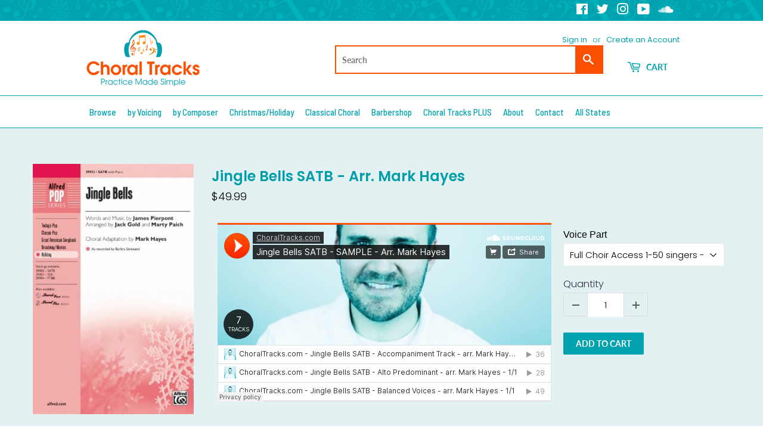

--- FILE ---
content_type: text/html; charset=utf-8
request_url: https://choraltracks.com/products/jingle-bells-satb-arr-mark-hayes
body_size: 68213
content:
<!doctype html>
<html class="no-touch no-js">
<head>
  
<!-- Google tag (gtag.js) -->
<script async src="https://www.googletagmanager.com/gtag/js?id=G-TJ4QP12KZY"></script>
<script>
  window.dataLayer = window.dataLayer || [];
  function gtag(){dataLayer.push(arguments);}
  gtag('js', new Date());

  gtag('config', 'G-TJ4QP12KZY');
</script>
                    <!-- ============================= SEO Expert Pro ============================= -->
    <title>Jingle Bells SATB - Arr. Mark Hayes</title>
   
    
        <meta name="description" content="" />
    
    <meta http-equiv="cache-control" content="max-age=0" />
    <meta http-equiv="cache-control" content="no-cache" />
    <meta http-equiv="expires" content="0" />
    <meta http-equiv="expires" content="Tue, 01 Jan 2000 1:00:00 GMT" />
    <meta http-equiv="pragma" content="no-cache" />
    <script type="application/ld+json">
    {
    "@context": "http://schema.org",
    "@type": "Organization",
    "name": "Choral Tracks Digital Downloads Store",
    "url": "https://choraltracks.com"    }
    </script>
    <script type="application/ld+json">
    {
        "@context": "http://schema.org",
        "@type": "WebSite",
        "url": "https://choraltracks.com",
        "potentialAction": {
            "@type": "SearchAction",
            "target": "https://choraltracks.com/search?q={query}",
            "query-input": "required name=query"
            }
    }
    </script>
    
    
   
    

<script type="application/ld+json">
    {
        "@context": "http://schema.org/",
        "@type": "Product",
        "url": "https://choraltracks.com/products/jingle-bells-satb-arr-mark-hayes",
        "name": "Jingle Bells SATB - Arr. Mark Hayes",
        "image": "https://choraltracks.com/cdn/shop/products/Jingle_Bells_SATB_-_arr._Mark_Hayes.jpg?v=1582043551",
        "description": "",
        "brand": {
            "name": "Alfred Music"
        },
        "weight": "0.0lb",
        "offers" : [
            {
                "@type" : "Offer" ,
                "priceCurrency" : "USD" ,
                "price" : "49.99" ,
                "priceValidUntil": "2026-05-01",
                "availability" : "http://schema.org/InStock" ,
                "itemCondition": "http://schema.org/NewCondition",
                "name": "Full Choir Access 1-50 singers - $49.99",
                "url" : "https://choraltracks.com/products/jingle-bells-satb-arr-mark-hayes?variant=29331867140149",
                "seller" : {
                    "@type" : "Organization",
                    "name" : "Choral Tracks Digital Downloads Store"
                }
            }, 
            {
                "@type" : "Offer" ,
                "priceCurrency" : "USD" ,
                "price" : "9.99" ,
                "priceValidUntil": "2026-05-01",
                "availability" : "http://schema.org/InStock" ,
                "itemCondition": "http://schema.org/NewCondition",
                "name": "Accompaniment Track - $9.99 per singer",
                "url" : "https://choraltracks.com/products/jingle-bells-satb-arr-mark-hayes?variant=29331867172917",
                "seller" : {
                    "@type" : "Organization",
                    "name" : "Choral Tracks Digital Downloads Store"
                }
            }, 
            {
                "@type" : "Offer" ,
                "priceCurrency" : "USD" ,
                "price" : "2.99" ,
                "priceValidUntil": "2026-05-01",
                "availability" : "http://schema.org/InStock" ,
                "itemCondition": "http://schema.org/NewCondition",
                "name": "Alto Predominant - $2.99 per singer",
                "url" : "https://choraltracks.com/products/jingle-bells-satb-arr-mark-hayes?variant=29331867205685",
                "seller" : {
                    "@type" : "Organization",
                    "name" : "Choral Tracks Digital Downloads Store"
                }
            }, 
            {
                "@type" : "Offer" ,
                "priceCurrency" : "USD" ,
                "price" : "1.99" ,
                "priceValidUntil": "2026-05-01",
                "availability" : "http://schema.org/InStock" ,
                "itemCondition": "http://schema.org/NewCondition",
                "name": "Balanced Voices - $1.99 per singer",
                "url" : "https://choraltracks.com/products/jingle-bells-satb-arr-mark-hayes?variant=29331867238453",
                "seller" : {
                    "@type" : "Organization",
                    "name" : "Choral Tracks Digital Downloads Store"
                }
            }, 
            {
                "@type" : "Offer" ,
                "priceCurrency" : "USD" ,
                "price" : "2.99" ,
                "priceValidUntil": "2026-05-01",
                "availability" : "http://schema.org/InStock" ,
                "itemCondition": "http://schema.org/NewCondition",
                "name": "Bass Predominant - $2.99 per singer",
                "url" : "https://choraltracks.com/products/jingle-bells-satb-arr-mark-hayes?variant=29331867271221",
                "seller" : {
                    "@type" : "Organization",
                    "name" : "Choral Tracks Digital Downloads Store"
                }
            }, 
            {
                "@type" : "Offer" ,
                "priceCurrency" : "USD" ,
                "price" : "2.99" ,
                "priceValidUntil": "2026-05-01",
                "availability" : "http://schema.org/InStock" ,
                "itemCondition": "http://schema.org/NewCondition",
                "name": "Soprano 1 Predominant - $2.99 per singer",
                "url" : "https://choraltracks.com/products/jingle-bells-satb-arr-mark-hayes?variant=29331867303989",
                "seller" : {
                    "@type" : "Organization",
                    "name" : "Choral Tracks Digital Downloads Store"
                }
            }, 
            {
                "@type" : "Offer" ,
                "priceCurrency" : "USD" ,
                "price" : "2.99" ,
                "priceValidUntil": "2026-05-01",
                "availability" : "http://schema.org/InStock" ,
                "itemCondition": "http://schema.org/NewCondition",
                "name": "Soprano 2 Predominant - $2.99 per singer",
                "url" : "https://choraltracks.com/products/jingle-bells-satb-arr-mark-hayes?variant=29331867336757",
                "seller" : {
                    "@type" : "Organization",
                    "name" : "Choral Tracks Digital Downloads Store"
                }
            }, 
            {
                "@type" : "Offer" ,
                "priceCurrency" : "USD" ,
                "price" : "2.99" ,
                "priceValidUntil": "2026-05-01",
                "availability" : "http://schema.org/InStock" ,
                "itemCondition": "http://schema.org/NewCondition",
                "name": "Tenor Predominant - $2.99 per singer",
                "url" : "https://choraltracks.com/products/jingle-bells-satb-arr-mark-hayes?variant=29331867369525",
                "seller" : {
                    "@type" : "Organization",
                    "name" : "Choral Tracks Digital Downloads Store"
                }
            }
        ]
    }
</script>

<!--Content in content_for_header -->
<!--LayoutHub-Embed--><link rel="stylesheet" type="text/css" href="data:text/css;base64," media="all"><!--/LayoutHub-Embed--><meta name="google-site-verification" content="jVFEC6iUIrE26Nch1oNEAVRniUAltdXTDhlm1zruGKk" />
  <script>(function(H){H.className=H.className.replace(/\bno-js\b/,'js')})(document.documentElement)</script>
  <!-- Basic page needs ================================================== -->
  <meta charset="utf-8">
  <meta http-equiv="X-UA-Compatible" content="IE=edge,chrome=1">

  
  <link rel="shortcut icon" href="//choraltracks.com/cdn/shop/files/ChoralTracks-Favicon_32x32.png?v=1613531366" type="image/png" />
  

  <!-- Title and description ================================================== -->
  

  

  <!-- Product meta ================================================== -->
  <!-- /snippets/social-meta-tags.liquid -->




<meta property="og:site_name" content="Choral Tracks Digital Downloads Store">
<meta property="og:url" content="https://choraltracks.com/products/jingle-bells-satb-arr-mark-hayes">
<meta property="og:title" content="Jingle Bells SATB - Arr. Mark Hayes">
<meta property="og:type" content="product">
<meta property="og:description" content="Choral Tracks offers quality, professionally sung rehearsal tracks for choirs and individual choral singers of all levels.">

  <meta property="og:price:amount" content="1.99">
  <meta property="og:price:currency" content="USD">

<meta property="og:image" content="http://choraltracks.com/cdn/shop/products/Jingle_Bells_SATB_-_arr._Mark_Hayes_1200x1200.jpg?v=1582043551">
<meta property="og:image:secure_url" content="https://choraltracks.com/cdn/shop/products/Jingle_Bells_SATB_-_arr._Mark_Hayes_1200x1200.jpg?v=1582043551">


  <meta name="twitter:site" content="@ChoralTracks">

<meta name="twitter:card" content="summary_large_image">
<meta name="twitter:title" content="Jingle Bells SATB - Arr. Mark Hayes">
<meta name="twitter:description" content="Choral Tracks offers quality, professionally sung rehearsal tracks for choirs and individual choral singers of all levels.">


  <!-- Helpers ================================================== -->
  <link rel="canonical" href="https://choraltracks.com/products/jingle-bells-satb-arr-mark-hayes">
  <meta name="viewport" content="width=device-width,initial-scale=1">

  <!-- CSS ================================================== -->
  <link href="//choraltracks.com/cdn/shop/t/4/assets/theme.scss.css?v=3975031751886671171759259747" rel="stylesheet" type="text/css" media="all" />

  <!-- Header hook for plugins ================================================== -->
  <script>window.performance && window.performance.mark && window.performance.mark('shopify.content_for_header.start');</script><meta name="google-site-verification" content="g-clQkvptsGPApIp1oAss-6G4fTlmgq_nh-lJvsGDZA">
<meta id="shopify-digital-wallet" name="shopify-digital-wallet" content="/7898202165/digital_wallets/dialog">
<meta name="shopify-checkout-api-token" content="07558a25bcc3bb381665c56c81f6ce85">
<meta id="in-context-paypal-metadata" data-shop-id="7898202165" data-venmo-supported="true" data-environment="production" data-locale="en_US" data-paypal-v4="true" data-currency="USD">
<link rel="alternate" type="application/json+oembed" href="https://choraltracks.com/products/jingle-bells-satb-arr-mark-hayes.oembed">
<script async="async" src="/checkouts/internal/preloads.js?locale=en-US"></script>
<link rel="preconnect" href="https://shop.app" crossorigin="anonymous">
<script async="async" src="https://shop.app/checkouts/internal/preloads.js?locale=en-US&shop_id=7898202165" crossorigin="anonymous"></script>
<script id="apple-pay-shop-capabilities" type="application/json">{"shopId":7898202165,"countryCode":"US","currencyCode":"USD","merchantCapabilities":["supports3DS"],"merchantId":"gid:\/\/shopify\/Shop\/7898202165","merchantName":"Choral Tracks Digital Downloads Store","requiredBillingContactFields":["postalAddress","email"],"requiredShippingContactFields":["postalAddress","email"],"shippingType":"shipping","supportedNetworks":["visa","masterCard","amex","discover","elo","jcb"],"total":{"type":"pending","label":"Choral Tracks Digital Downloads Store","amount":"1.00"},"shopifyPaymentsEnabled":true,"supportsSubscriptions":true}</script>
<script id="shopify-features" type="application/json">{"accessToken":"07558a25bcc3bb381665c56c81f6ce85","betas":["rich-media-storefront-analytics"],"domain":"choraltracks.com","predictiveSearch":true,"shopId":7898202165,"locale":"en"}</script>
<script>var Shopify = Shopify || {};
Shopify.shop = "choraltracks-com.myshopify.com";
Shopify.locale = "en";
Shopify.currency = {"active":"USD","rate":"1.0"};
Shopify.country = "US";
Shopify.theme = {"name":"[BoostCommerce] Live theme with filter \u0026 search 1","id":81588191334,"schema_name":"Supply","schema_version":"8.9.3","theme_store_id":null,"role":"main"};
Shopify.theme.handle = "null";
Shopify.theme.style = {"id":null,"handle":null};
Shopify.cdnHost = "choraltracks.com/cdn";
Shopify.routes = Shopify.routes || {};
Shopify.routes.root = "/";</script>
<script type="module">!function(o){(o.Shopify=o.Shopify||{}).modules=!0}(window);</script>
<script>!function(o){function n(){var o=[];function n(){o.push(Array.prototype.slice.apply(arguments))}return n.q=o,n}var t=o.Shopify=o.Shopify||{};t.loadFeatures=n(),t.autoloadFeatures=n()}(window);</script>
<script>
  window.ShopifyPay = window.ShopifyPay || {};
  window.ShopifyPay.apiHost = "shop.app\/pay";
  window.ShopifyPay.redirectState = null;
</script>
<script id="shop-js-analytics" type="application/json">{"pageType":"product"}</script>
<script defer="defer" async type="module" src="//choraltracks.com/cdn/shopifycloud/shop-js/modules/v2/client.init-shop-cart-sync_BN7fPSNr.en.esm.js"></script>
<script defer="defer" async type="module" src="//choraltracks.com/cdn/shopifycloud/shop-js/modules/v2/chunk.common_Cbph3Kss.esm.js"></script>
<script defer="defer" async type="module" src="//choraltracks.com/cdn/shopifycloud/shop-js/modules/v2/chunk.modal_DKumMAJ1.esm.js"></script>
<script type="module">
  await import("//choraltracks.com/cdn/shopifycloud/shop-js/modules/v2/client.init-shop-cart-sync_BN7fPSNr.en.esm.js");
await import("//choraltracks.com/cdn/shopifycloud/shop-js/modules/v2/chunk.common_Cbph3Kss.esm.js");
await import("//choraltracks.com/cdn/shopifycloud/shop-js/modules/v2/chunk.modal_DKumMAJ1.esm.js");

  window.Shopify.SignInWithShop?.initShopCartSync?.({"fedCMEnabled":true,"windoidEnabled":true});

</script>
<script>
  window.Shopify = window.Shopify || {};
  if (!window.Shopify.featureAssets) window.Shopify.featureAssets = {};
  window.Shopify.featureAssets['shop-js'] = {"shop-cart-sync":["modules/v2/client.shop-cart-sync_CJVUk8Jm.en.esm.js","modules/v2/chunk.common_Cbph3Kss.esm.js","modules/v2/chunk.modal_DKumMAJ1.esm.js"],"init-fed-cm":["modules/v2/client.init-fed-cm_7Fvt41F4.en.esm.js","modules/v2/chunk.common_Cbph3Kss.esm.js","modules/v2/chunk.modal_DKumMAJ1.esm.js"],"init-shop-email-lookup-coordinator":["modules/v2/client.init-shop-email-lookup-coordinator_Cc088_bR.en.esm.js","modules/v2/chunk.common_Cbph3Kss.esm.js","modules/v2/chunk.modal_DKumMAJ1.esm.js"],"init-windoid":["modules/v2/client.init-windoid_hPopwJRj.en.esm.js","modules/v2/chunk.common_Cbph3Kss.esm.js","modules/v2/chunk.modal_DKumMAJ1.esm.js"],"shop-button":["modules/v2/client.shop-button_B0jaPSNF.en.esm.js","modules/v2/chunk.common_Cbph3Kss.esm.js","modules/v2/chunk.modal_DKumMAJ1.esm.js"],"shop-cash-offers":["modules/v2/client.shop-cash-offers_DPIskqss.en.esm.js","modules/v2/chunk.common_Cbph3Kss.esm.js","modules/v2/chunk.modal_DKumMAJ1.esm.js"],"shop-toast-manager":["modules/v2/client.shop-toast-manager_CK7RT69O.en.esm.js","modules/v2/chunk.common_Cbph3Kss.esm.js","modules/v2/chunk.modal_DKumMAJ1.esm.js"],"init-shop-cart-sync":["modules/v2/client.init-shop-cart-sync_BN7fPSNr.en.esm.js","modules/v2/chunk.common_Cbph3Kss.esm.js","modules/v2/chunk.modal_DKumMAJ1.esm.js"],"init-customer-accounts-sign-up":["modules/v2/client.init-customer-accounts-sign-up_CfPf4CXf.en.esm.js","modules/v2/client.shop-login-button_DeIztwXF.en.esm.js","modules/v2/chunk.common_Cbph3Kss.esm.js","modules/v2/chunk.modal_DKumMAJ1.esm.js"],"pay-button":["modules/v2/client.pay-button_CgIwFSYN.en.esm.js","modules/v2/chunk.common_Cbph3Kss.esm.js","modules/v2/chunk.modal_DKumMAJ1.esm.js"],"init-customer-accounts":["modules/v2/client.init-customer-accounts_DQ3x16JI.en.esm.js","modules/v2/client.shop-login-button_DeIztwXF.en.esm.js","modules/v2/chunk.common_Cbph3Kss.esm.js","modules/v2/chunk.modal_DKumMAJ1.esm.js"],"avatar":["modules/v2/client.avatar_BTnouDA3.en.esm.js"],"init-shop-for-new-customer-accounts":["modules/v2/client.init-shop-for-new-customer-accounts_CsZy_esa.en.esm.js","modules/v2/client.shop-login-button_DeIztwXF.en.esm.js","modules/v2/chunk.common_Cbph3Kss.esm.js","modules/v2/chunk.modal_DKumMAJ1.esm.js"],"shop-follow-button":["modules/v2/client.shop-follow-button_BRMJjgGd.en.esm.js","modules/v2/chunk.common_Cbph3Kss.esm.js","modules/v2/chunk.modal_DKumMAJ1.esm.js"],"checkout-modal":["modules/v2/client.checkout-modal_B9Drz_yf.en.esm.js","modules/v2/chunk.common_Cbph3Kss.esm.js","modules/v2/chunk.modal_DKumMAJ1.esm.js"],"shop-login-button":["modules/v2/client.shop-login-button_DeIztwXF.en.esm.js","modules/v2/chunk.common_Cbph3Kss.esm.js","modules/v2/chunk.modal_DKumMAJ1.esm.js"],"lead-capture":["modules/v2/client.lead-capture_DXYzFM3R.en.esm.js","modules/v2/chunk.common_Cbph3Kss.esm.js","modules/v2/chunk.modal_DKumMAJ1.esm.js"],"shop-login":["modules/v2/client.shop-login_CA5pJqmO.en.esm.js","modules/v2/chunk.common_Cbph3Kss.esm.js","modules/v2/chunk.modal_DKumMAJ1.esm.js"],"payment-terms":["modules/v2/client.payment-terms_BxzfvcZJ.en.esm.js","modules/v2/chunk.common_Cbph3Kss.esm.js","modules/v2/chunk.modal_DKumMAJ1.esm.js"]};
</script>
<script>(function() {
  var isLoaded = false;
  function asyncLoad() {
    if (isLoaded) return;
    isLoaded = true;
    var urls = ["https:\/\/chimpstatic.com\/mcjs-connected\/js\/users\/60af3a0ddfb7d7a301a7dc5a6\/f0ca8a41bb0f16a52c84fe0e0.js?shop=choraltracks-com.myshopify.com","https:\/\/example.com\/my_script.js?shop=choraltracks-com.myshopify.com","https:\/\/d1639lhkj5l89m.cloudfront.net\/js\/storefront\/uppromote.js?shop=choraltracks-com.myshopify.com","https:\/\/cdn-app.sealsubscriptions.com\/shopify\/public\/js\/sealsubscriptions.js?shop=choraltracks-com.myshopify.com"];
    for (var i = 0; i < urls.length; i++) {
      var s = document.createElement('script');
      s.type = 'text/javascript';
      s.async = true;
      s.src = urls[i];
      var x = document.getElementsByTagName('script')[0];
      x.parentNode.insertBefore(s, x);
    }
  };
  if(window.attachEvent) {
    window.attachEvent('onload', asyncLoad);
  } else {
    window.addEventListener('load', asyncLoad, false);
  }
})();</script>
<script id="__st">var __st={"a":7898202165,"offset":-21600,"reqid":"249f3ef5-86b2-4a23-ac28-cd8b90b8d947-1769918708","pageurl":"choraltracks.com\/products\/jingle-bells-satb-arr-mark-hayes","u":"2606f6cd16f3","p":"product","rtyp":"product","rid":3814317883445};</script>
<script>window.ShopifyPaypalV4VisibilityTracking = true;</script>
<script id="form-persister">!function(){'use strict';const t='contact',e='new_comment',n=[[t,t],['blogs',e],['comments',e],[t,'customer']],o='password',r='form_key',c=['recaptcha-v3-token','g-recaptcha-response','h-captcha-response',o],s=()=>{try{return window.sessionStorage}catch{return}},i='__shopify_v',u=t=>t.elements[r],a=function(){const t=[...n].map((([t,e])=>`form[action*='/${t}']:not([data-nocaptcha='true']) input[name='form_type'][value='${e}']`)).join(',');var e;return e=t,()=>e?[...document.querySelectorAll(e)].map((t=>t.form)):[]}();function m(t){const e=u(t);a().includes(t)&&(!e||!e.value)&&function(t){try{if(!s())return;!function(t){const e=s();if(!e)return;const n=u(t);if(!n)return;const o=n.value;o&&e.removeItem(o)}(t);const e=Array.from(Array(32),(()=>Math.random().toString(36)[2])).join('');!function(t,e){u(t)||t.append(Object.assign(document.createElement('input'),{type:'hidden',name:r})),t.elements[r].value=e}(t,e),function(t,e){const n=s();if(!n)return;const r=[...t.querySelectorAll(`input[type='${o}']`)].map((({name:t})=>t)),u=[...c,...r],a={};for(const[o,c]of new FormData(t).entries())u.includes(o)||(a[o]=c);n.setItem(e,JSON.stringify({[i]:1,action:t.action,data:a}))}(t,e)}catch(e){console.error('failed to persist form',e)}}(t)}const f=t=>{if('true'===t.dataset.persistBound)return;const e=function(t,e){const n=function(t){return'function'==typeof t.submit?t.submit:HTMLFormElement.prototype.submit}(t).bind(t);return function(){let t;return()=>{t||(t=!0,(()=>{try{e(),n()}catch(t){(t=>{console.error('form submit failed',t)})(t)}})(),setTimeout((()=>t=!1),250))}}()}(t,(()=>{m(t)}));!function(t,e){if('function'==typeof t.submit&&'function'==typeof e)try{t.submit=e}catch{}}(t,e),t.addEventListener('submit',(t=>{t.preventDefault(),e()})),t.dataset.persistBound='true'};!function(){function t(t){const e=(t=>{const e=t.target;return e instanceof HTMLFormElement?e:e&&e.form})(t);e&&m(e)}document.addEventListener('submit',t),document.addEventListener('DOMContentLoaded',(()=>{const e=a();for(const t of e)f(t);var n;n=document.body,new window.MutationObserver((t=>{for(const e of t)if('childList'===e.type&&e.addedNodes.length)for(const t of e.addedNodes)1===t.nodeType&&'FORM'===t.tagName&&a().includes(t)&&f(t)})).observe(n,{childList:!0,subtree:!0,attributes:!1}),document.removeEventListener('submit',t)}))}()}();</script>
<script integrity="sha256-4kQ18oKyAcykRKYeNunJcIwy7WH5gtpwJnB7kiuLZ1E=" data-source-attribution="shopify.loadfeatures" defer="defer" src="//choraltracks.com/cdn/shopifycloud/storefront/assets/storefront/load_feature-a0a9edcb.js" crossorigin="anonymous"></script>
<script crossorigin="anonymous" defer="defer" src="//choraltracks.com/cdn/shopifycloud/storefront/assets/shopify_pay/storefront-65b4c6d7.js?v=20250812"></script>
<script data-source-attribution="shopify.dynamic_checkout.dynamic.init">var Shopify=Shopify||{};Shopify.PaymentButton=Shopify.PaymentButton||{isStorefrontPortableWallets:!0,init:function(){window.Shopify.PaymentButton.init=function(){};var t=document.createElement("script");t.src="https://choraltracks.com/cdn/shopifycloud/portable-wallets/latest/portable-wallets.en.js",t.type="module",document.head.appendChild(t)}};
</script>
<script data-source-attribution="shopify.dynamic_checkout.buyer_consent">
  function portableWalletsHideBuyerConsent(e){var t=document.getElementById("shopify-buyer-consent"),n=document.getElementById("shopify-subscription-policy-button");t&&n&&(t.classList.add("hidden"),t.setAttribute("aria-hidden","true"),n.removeEventListener("click",e))}function portableWalletsShowBuyerConsent(e){var t=document.getElementById("shopify-buyer-consent"),n=document.getElementById("shopify-subscription-policy-button");t&&n&&(t.classList.remove("hidden"),t.removeAttribute("aria-hidden"),n.addEventListener("click",e))}window.Shopify?.PaymentButton&&(window.Shopify.PaymentButton.hideBuyerConsent=portableWalletsHideBuyerConsent,window.Shopify.PaymentButton.showBuyerConsent=portableWalletsShowBuyerConsent);
</script>
<script data-source-attribution="shopify.dynamic_checkout.cart.bootstrap">document.addEventListener("DOMContentLoaded",(function(){function t(){return document.querySelector("shopify-accelerated-checkout-cart, shopify-accelerated-checkout")}if(t())Shopify.PaymentButton.init();else{new MutationObserver((function(e,n){t()&&(Shopify.PaymentButton.init(),n.disconnect())})).observe(document.body,{childList:!0,subtree:!0})}}));
</script>
<link id="shopify-accelerated-checkout-styles" rel="stylesheet" media="screen" href="https://choraltracks.com/cdn/shopifycloud/portable-wallets/latest/accelerated-checkout-backwards-compat.css" crossorigin="anonymous">
<style id="shopify-accelerated-checkout-cart">
        #shopify-buyer-consent {
  margin-top: 1em;
  display: inline-block;
  width: 100%;
}

#shopify-buyer-consent.hidden {
  display: none;
}

#shopify-subscription-policy-button {
  background: none;
  border: none;
  padding: 0;
  text-decoration: underline;
  font-size: inherit;
  cursor: pointer;
}

#shopify-subscription-policy-button::before {
  box-shadow: none;
}

      </style>

<script>window.performance && window.performance.mark && window.performance.mark('shopify.content_for_header.end');</script>

  
  

  <script src="//choraltracks.com/cdn/shop/t/4/assets/jquery-2.2.3.min.js?v=58211863146907186831594350048" type="text/javascript"></script>

  <script src="//choraltracks.com/cdn/shop/t/4/assets/lazysizes.min.js?v=8147953233334221341594350049" async="async"></script>
  <script src="//choraltracks.com/cdn/shop/t/4/assets/vendor.js?v=106177282645720727331594350062" defer="defer"></script>
  <script src="//choraltracks.com/cdn/shop/t/4/assets/theme.js?v=5708990254891265761594350157" defer="defer"></script>



<!--begin-bc-sf-filter-css-->
  <style data-id="bc-sf-filter-style" type="text/css">
      #bc-sf-filter-options-wrapper .bc-sf-filter-option-block .bc-sf-filter-block-title h3,
      #bc-sf-filter-tree-h .bc-sf-filter-option-block .bc-sf-filter-block-title a {color: rgba(0,158,171,1) !important;}
    
     .bc-sf-filter-option-block .bc-sf-filter-block-title h3>span:before {border-top-color: rgba(0,158,171,1) !important;}
      .bc-sf-filter-option-block .bc-sf-filter-block-title h3>span.up:before {border-bottom-color: rgba(0,158,171,1) !important;}
    
      #bc-sf-filter-options-wrapper .bc-sf-filter-option-block .bc-sf-filter-block-content ul li a,
      #bc-sf-filter-tree-h .bc-sf-filter-option-block .bc-sf-filter-block-content ul li a,
      .bc-sf-filter-option-block-sub_category .bc-sf-filter-block-content ul li h3 a,
      .bc-sf-filter-selection-wrapper .bc-sf-filter-selected-items .selected-item>a,
      .bc-sf-filter-selection-wrapper .bc-sf-filter-block-title h3,
      .bc-sf-filter-clear, 
      .bc-sf-filter-clear-all{}
    
      .bc-sf-filter-option-block-sub_category .bc-sf-filter-option-single-list li span.sub-icon:before {}
      .bc-sf-filter-option-block-sub_category .bc-sf-filter-option-single-list li span.sub-icon.sub-up:before {}

      #bc-sf-filter-tree-mobile button {}
    </style><link href="//choraltracks.com/cdn/shop/t/4/assets/bc-sf-filter.scss.css?v=119386949702699999811703669158" rel="stylesheet" type="text/css" media="all" /><!--start-bc-al-css--><!--end-bc-al-css-->
    <!--start-bc-widget-css--><!--end-bc-widget-css-->

<!--end-bc-sf-filter-css-->


 
<!-- "snippets/pagefly-header.liquid" was not rendered, the associated app was uninstalled -->
 <!--Gem_Page_Header_Script-->

<link rel="preconnect" href="https://ucarecdn.com">
<link rel="dns-prefetch" href="https://ucarecdn.com">

<link rel="preconnect" href="https://d1um8515vdn9kb.cloudfront.net">
<link rel="dns-prefetch" href="https://d1um8515vdn9kb.cloudfront.net">

<link rel="preconnect" href="https://maxcdn.bootstrapcdn.com">
<link rel="dns-prefetch" href="https://maxcdn.bootstrapcdn.com">

<link rel="preconnect" href="https://fonts.gstatic.com">
<link rel="dns-prefetch" href="https://fonts.gstatic.com">

<link rel="preconnect" href="https://fonts.googleapis.com">
<link rel="dns-prefetch" href="https://fonts.googleapis.com">

    


<!--End_Gem_Page_Header_Script-->

  <!-- "snippets/shogun-head.liquid" was not rendered, the associated app was uninstalled -->

<script>
window.mlvedaShopCurrency = "USD";
window.shopCurrency = "USD";
window.supported_currencies = "USD GBP EUR CAD AUD INR JPY AED BRL CHF CZK DKK HKD ISK MXN NOK NZD PHP SEK XBT";
</script>

<!-- BEGIN app block: shopify://apps/globo-mega-menu/blocks/app-embed/7a00835e-fe40-45a5-a615-2eb4ab697b58 -->
<link href="//cdn.shopify.com/extensions/019c08e6-4e57-7c02-a6cb-a27823536122/menufrontend-308/assets/main-navigation-styles.min.css" rel="stylesheet" type="text/css" media="all" />
<link href="//cdn.shopify.com/extensions/019c08e6-4e57-7c02-a6cb-a27823536122/menufrontend-308/assets/theme-styles.min.css" rel="stylesheet" type="text/css" media="all" />
<script type="text/javascript" hs-ignore data-cookieconsent="ignore" data-ccm-injected>
document.getElementsByTagName('html')[0].classList.add('globo-menu-loading');
window.GloboMenuConfig = window.GloboMenuConfig || {}
window.GloboMenuConfig.curLocale = "en";
window.GloboMenuConfig.shop = "choraltracks-com.myshopify.com";
window.GloboMenuConfig.GloboMenuLocale = "en";
window.GloboMenuConfig.locale = "en";
window.menuRootUrl = "";
window.GloboMenuCustomer = false;
window.GloboMenuAssetsUrl = 'https://cdn.shopify.com/extensions/019c08e6-4e57-7c02-a6cb-a27823536122/menufrontend-308/assets/';
window.GloboMenuFilesUrl = '//choraltracks.com/cdn/shop/files/';
window.GloboMenuLinklists = {"main-menu": [{'url' :"\/collections\/all", 'title': "Browse Songs"},{'url' :"https:\/\/shop.choraltracks.com\/collections\/all?_=pf\u0026pf_t_composer=composer%3A%20Roger%20Emerson\u0026pf_t_composer=composer%3AMark%20A.%20Brymer", 'title': "Featured Composers"},{'url' :"https:\/\/choraltracks.com\/en\/masterworks", 'title': "Masterworks"},{'url' :"https:\/\/choraltracks.com\/en\/whom-we-serve", 'title': "Whom We Serve"},{'url' :"\/pages\/about-us", 'title': "About Us"},{'url' :"\/pages\/contact-us", 'title': "Contact Us"}],"footer": [{'url' :"https:\/\/choraltracks.com\/en\/membership", 'title': "Become a Choral Tracks Member"},{'url' :"http:\/\/eepurl.com\/go-6gH", 'title': "Newsletter Sign-Up"},{'url' :"\/collections\/all", 'title': "View All Songs"},{'url' :"https:\/\/choraltracks.com\/", 'title': "Main Choral Tracks Website"}],"footer-company-links": [{'url' :"\/pages\/about-us", 'title': "About Us"},{'url' :"\/pages\/reviews", 'title': "Customer Reviews"},{'url' :"\/pages\/contact-us", 'title': "Contact Us"},{'url' :"\/pages\/privacy-policy", 'title': "Privacy Policy"},{'url' :"\/pages\/terms-conditions", 'title': "Terms \u0026 Conditions"},{'url' :"\/pages\/cookie-policy", 'title': "Cookie Policy"}],"customer-account-main-menu": [{'url' :"\/", 'title': "Shop"},{'url' :"https:\/\/shopify.com\/7898202165\/account\/orders?locale=en\u0026region_country=US", 'title': "Orders"}]}
window.GloboMenuConfig.is_app_embedded = true;
window.showAdsInConsole = true;
</script>

<script hs-ignore data-cookieconsent="ignore" data-ccm-injected type="text/javascript">
  window.GloboMenus = window.GloboMenus || [];
  var menuKey = 6126;
  window.GloboMenus[menuKey] = window.GloboMenus[menuKey] || {};
  window.GloboMenus[menuKey].id = menuKey;window.GloboMenus[menuKey].replacement = {"type":"nav","main_menu":"main-menu","mobile_menu":"main-menu","main_menu_selector":"#AccessibleNav","mobile_menu_selector":"#MobileNav"};window.GloboMenus[menuKey].type = "main";
  window.GloboMenus[menuKey].schedule = null;
  window.GloboMenus[menuKey].settings ={"font":{"tab_fontsize":"14","menu_fontsize":"15","tab_fontfamily":"Barlow","tab_fontweight":"600","menu_fontfamily":"Barlow Semi Condensed","menu_fontweight":"500","tab_fontfamily_2":"Lato","menu_fontfamily_2":"Lato","submenu_text_fontsize":"13","tab_fontfamily_custom":false,"menu_fontfamily_custom":false,"submenu_text_fontfamily":"Barlow","submenu_text_fontweight":"regular","submenu_heading_fontsize":"14","submenu_text_fontfamily_2":"Arimo","submenu_heading_fontfamily":"Barlow","submenu_heading_fontweight":"600","submenu_description_fontsize":"12","submenu_heading_fontfamily_2":"Bitter","submenu_description_fontfamily":"Barlow","submenu_description_fontweight":"regular","submenu_text_fontfamily_custom":false,"submenu_description_fontfamily_2":"Indie Flower","submenu_heading_fontfamily_custom":false,"submenu_description_fontfamily_custom":false},"color":{"menu_text":"rgba(0, 162, 176, 1)","menu_border":"rgba(255, 255, 255, 1)","submenu_text":"#313131","atc_text_color":"#FFFFFF","submenu_border":"#d1d1d1","menu_background":"rgba(255, 255, 255, 1)","menu_text_hover":"rgba(235, 91, 43, 1)","sale_text_color":"#ffffff","submenu_heading":"rgba(0, 162, 176, 1)","tab_heading_color":"rgba(0, 162, 176, 1)","soldout_text_color":"#757575","submenu_background":"#ffffff","submenu_text_hover":"#000000","submenu_description":"#969696","atc_background_color":"#1F1F1F","atc_text_color_hover":"#FFFFFF","tab_background_hover":"rgba(235, 91, 43, 1)","menu_background_hover":"rgba(255, 255, 255, 1)","sale_background_color":"#ec523e","soldout_background_color":"#d5d5d5","tab_heading_active_color":"rgba(255, 255, 255, 1)","submenu_description_hover":"rgba(0, 162, 176, 1)","atc_background_color_hover":"#000000"},"general":{"align":"left","login":false,"border":true,"logout":false,"search":false,"account":false,"trigger":"hover","register":false,"atcButton":false,"indicators":false,"responsive":"768","transition":"fade","menu_padding":"9","carousel_loop":true,"hidewatermark":false,"mobile_border":true,"mobile_trigger":"click_toggle","submenu_border":true,"tab_lineheight":"50","menu_lineheight":"50","lazy_load_enable":false,"transition_delay":"150","transition_speed":"300","carousel_auto_play":true,"dropdown_lineheight":"50","linklist_lineheight":"30","mobile_sticky_header":true,"desktop_sticky_header":true,"mobile_hide_linklist_submenu":false},"language":{"name":"Name","sale":"Sale","send":"Send","view":"View details","email":"Email","phone":"Phone Number","search":"Search for...","message":"Message","sold_out":"Sold out","add_to_cart":"Add to cart"}};
  window.GloboMenus[menuKey].itemsLength = 10;
</script><script type="template/html" id="globoMenu6126HTML"><ul class="gm-menu gm-menu-6126 gm-bordered gm-mobile-bordered gm-submenu-align-left gm-menu-trigger-hover gm-transition-fade" data-menu-id="6126" data-transition-speed="300" data-transition-delay="150">
<li data-gmmi="0" data-gmdi="0" class="gm-item gm-level-0 gm-has-submenu gm-submenu-mega gm-submenu-align-full"><a class="gm-target" title="Browse" href="/collections/all"><span class="gm-text">Browse</span></a><div 
      class="gm-submenu gm-mega gm-submenu-bordered" 
      style=""
    ><div style="" class="submenu-background"></div>
      <ul class="gm-grid">
<li class="gm-item gm-grid-item gmcol-full gm-has-submenu">
    <div class="gm-tabs gm-tabs-left"><ul class="gm-tab-links">
<li class="gm-item gm-has-submenu gm-active" data-tab-index="0"><a class="gm-target" title="Mixed Voices" href="/collections/mixed-voices"><span class="gm-text">Mixed Voices</span></a></li>
<li class="gm-item gm-has-submenu" data-tab-index="1"><a class="gm-target" title="Treble Voices" href="/collections/treble-voices"><span class="gm-text">Treble Voices</span></a></li>
<li class="gm-item gm-has-submenu" data-tab-index="2"><a class="gm-target" title="TB Voices" href="/collections/tb-voices"><span class="gm-text">TB Voices</span></a></li>
<li class="gm-item gm-has-submenu" data-tab-index="3"><a class="gm-target" title="Performance Time"><span class="gm-text">Performance Time</span></a></li>
<li class="gm-item gm-has-submenu" data-tab-index="4"><a class="gm-target" title="Broadway" href="/collections/broadway"><span class="gm-text">Broadway</span></a></li>
<li class="gm-item gm-has-submenu" data-tab-index="5"><a class="gm-target" title="Movies &amp; TV" href="/collections/movies-tv"><span class="gm-text">Movies & TV</span></a></li>
<li class="gm-item gm-has-submenu" data-tab-index="6"><a class="gm-target" title="Pop &amp; Show" href="/collections/pop-show"><span class="gm-text">Pop & Show</span></a></li>
<li class="gm-item gm-has-submenu" data-tab-index="7"><a class="gm-target" title="Jazz &amp; Standards" href="/collections/jazz-standards"><span class="gm-text">Jazz & Standards</span></a></li>
<li class="gm-item gm-has-submenu" data-tab-index="8"><a class="gm-target" title="Concert &amp; Festival" href="/collections/concert-festival"><span class="gm-text">Concert & Festival</span></a></li>
<li class="gm-item gm-has-submenu" data-tab-index="9"><a class="gm-target" title="Multicultural" href="/collections/multicultural"><span class="gm-text">Multicultural</span></a></li>
<li class="gm-item gm-has-submenu" data-tab-index="10"><a class="gm-target" title="Barbershop" href="/collections/barbershop"><span class="gm-text">Barbershop</span></a></li>
<li class="gm-item gm-has-submenu" data-tab-index="11"><a class="gm-target" title="Patriotic" href="/collections/patriotic"><span class="gm-text">Patriotic</span></a></li></ul>
    <ul class="gm-tab-contents">
<li data-tab-index="0" class="gm-tab-content hc gm-active"><ul class="gm-tab-panel">
<li class="gm-item gm-grid-item gmcol-12">
      <ul class="gm-products-carousel"><li class="gm-heading">
          <a class="gm-target">Mixed Voices</a>
        </li><li id="gm-owlcarousel-outer" class="gm-owlcarousel-outer">
          <div class="gm-owlcarousel owl-carousel" data-show="6" data-autoplay="true" data-loop="true"><!-- BEGIN app snippet: menu.item.products --><div class="gm-single-product">
          <a href="/products/o-love-satb-elaine-hagenberg" class="gm-target"><div class="gm-product-img"><img
            
            data-sizes="auto"
            src="//choraltracks.com/cdn/shop/products/O_Love_SATB_-_Elaine_Hagenberg_large.jpg?v=1582053159"
            width="287"
            height="446"
            loading="lazy"
            data-widths="[40, 100, 140, 180, 250, 260, 275, 305, 440, 610, 720, 930, 1080]"
            class="gm-product-img"
            alt="O Love SATB - Elaine Hagenberg"
          /></div>
            <div class="gm-product-vendor">Beckenhorst Press</div>
            <div class="gm-product-name">O Love SATB - Elaine Hagenberg</div>
            <div class="gm-product">
              <div class="gm-product-price">
                <span class="gm-price"><span class=money>$1.99</span></span></div></div>
          </a>
        </div><div class="gm-single-product">
          <a href="/products/the-music-of-stillness-satb-elaine-hagenberg" class="gm-target"><div class="gm-product-img"><img
            
            data-sizes="auto"
            src="//choraltracks.com/cdn/shop/products/The_Music_of_Stillness_SATB_-_Elaine_Hagenberg_large.jpg?v=1582146673"
            width="287"
            height="446"
            loading="lazy"
            data-widths="[40, 100, 140, 180, 250, 260, 275, 305, 440, 610, 720, 930, 1080]"
            class="gm-product-img"
            alt="The Music Of Stillness SATB - Elaine Hagenberg"
          /></div>
            <div class="gm-product-vendor">Oxford University Press</div>
            <div class="gm-product-name">The Music Of Stillness SATB - Elaine Hagenberg</div>
            <div class="gm-product">
              <div class="gm-product-price">
                <span class="gm-price"><span class=money>$1.99</span></span></div></div>
          </a>
        </div><div class="gm-single-product">
          <a href="/products/sure-on-this-shining-night-morten-lauridsen" class="gm-target"><div class="gm-product-img"><img
            
            data-sizes="auto"
            src="//choraltracks.com/cdn/shop/products/Sure_On_This_Shining_Night_-_Morten_Lauridsen_large.jpg?v=1582143955"
            width="287"
            height="446"
            loading="lazy"
            data-widths="[40, 100, 140, 180, 250, 260, 275, 305, 440, 610, 720, 930, 1080]"
            class="gm-product-img"
            alt="Sure On This Shining Night SATB - Morten Lauridsen"
          /></div>
            <div class="gm-product-vendor">Peermusic</div>
            <div class="gm-product-name">Sure On This Shining Night SATB - Morten Lauridsen</div>
            <div class="gm-product">
              <div class="gm-product-price">
                <span class="gm-price"><span class=money>$1.99</span></span></div></div>
          </a>
        </div><div class="gm-single-product">
          <a href="/products/leonardo-dreams-of-his-flying-machine-whitacre" class="gm-target"><div class="gm-product-img"><img
            
            data-sizes="auto"
            src="//choraltracks.com/cdn/shop/products/Leonardo_Dreams_of_His_Flying_Machine_-_Whitacre_large.jpg?v=1582044094"
            width="287"
            height="446"
            loading="lazy"
            data-widths="[40, 100, 140, 180, 250, 260, 275, 305, 440, 610, 720, 930, 1080]"
            class="gm-product-img"
            alt="Leonardo Dreams Of His Flying Machine - Whitacre"
          /></div>
            <div class="gm-product-vendor">Walton Music</div>
            <div class="gm-product-name">Leonardo Dreams Of His Flying Machine - Whitacre</div>
            <div class="gm-product">
              <div class="gm-product-price">
                <span class="gm-price"><span class=money>$1.99</span></span></div></div>
          </a>
        </div><div class="gm-single-product">
          <a href="/products/let-the-river-run-arr-craig-hella-johnson" class="gm-target"><div class="gm-product-img"><img
            
            data-sizes="auto"
            src="//choraltracks.com/cdn/shop/products/choral-tracks-generic-album-cover_2_fa9addfa-eef8-4a7c-9082-bc2fcfafe95a_large.jpg?v=1608645436"
            width="287"
            height="446"
            loading="lazy"
            data-widths="[40, 100, 140, 180, 250, 260, 275, 305, 440, 610, 720, 930, 1080]"
            class="gm-product-img"
            alt="Let the River Run SATB - arr. Craig Hella Johnson"
          /></div>
            <div class="gm-product-vendor">Hal Leonard</div>
            <div class="gm-product-name">Let the River Run SATB - arr. Craig Hella Johnson</div>
            <div class="gm-product">
              <div class="gm-product-price">
                <span class="gm-price"><span class=money>$1.99</span></span></div></div>
          </a>
        </div><div class="gm-single-product">
          <a href="/products/carol-of-the-bells-satb-arr-peter-j-wilhousky" class="gm-target"><div class="gm-product-img"><img
            
            data-sizes="auto"
            src="//choraltracks.com/cdn/shop/products/Carol_of_the_Bells_SATB_-_arr._Peter_J._Wilhousky_large.jpg?v=1581713623"
            width="287"
            height="446"
            loading="lazy"
            data-widths="[40, 100, 140, 180, 250, 260, 275, 305, 440, 610, 720, 930, 1080]"
            class="gm-product-img"
            alt="Carol Of The Bells SATB - Arr. Peter J. Wilhousky"
          /></div>
            <div class="gm-product-vendor">Carl Fischer</div>
            <div class="gm-product-name">Carol Of The Bells SATB - Arr. Peter J. Wilhousky</div>
            <div class="gm-product">
              <div class="gm-product-price">
                <span class="gm-price"><span class=money>$1.99</span></span></div></div>
          </a>
        </div><div class="gm-single-product">
          <a href="/products/the-seal-lullaby-satb-eric-whitacre" class="gm-target"><div class="gm-product-img"><img
            
            data-sizes="auto"
            src="//choraltracks.com/cdn/shop/products/The_Seal_Lullaby_SATB_-_Eric_Whitacre_large.jpg?v=1582210137"
            width="287"
            height="446"
            loading="lazy"
            data-widths="[40, 100, 140, 180, 250, 260, 275, 305, 440, 610, 720, 930, 1080]"
            class="gm-product-img"
            alt="The Seal Lullaby SATB - Eric Whitacre"
          /></div>
            <div class="gm-product-vendor">Hal Leonard</div>
            <div class="gm-product-name">The Seal Lullaby SATB - Eric Whitacre</div>
            <div class="gm-product">
              <div class="gm-product-price">
                <span class="gm-price"><span class=money>$1.99</span></span></div></div>
          </a>
        </div><div class="gm-single-product">
          <a href="/products/o-magnum-mysterium-morten-lauridsen" class="gm-target"><div class="gm-product-img"><img
            
            data-sizes="auto"
            src="//choraltracks.com/cdn/shop/products/choral-tracks-generic-album-cover_2_e6d235c3-9c45-4684-9e82-77cf00679125_large.jpg?v=1609422211"
            width="287"
            height="446"
            loading="lazy"
            data-widths="[40, 100, 140, 180, 250, 260, 275, 305, 440, 610, 720, 930, 1080]"
            class="gm-product-img"
            alt="O Magnum Mysterium SATB - Morten Lauridsen"
          /></div>
            <div class="gm-product-vendor">Peermusic</div>
            <div class="gm-product-name">O Magnum Mysterium SATB - Morten Lauridsen</div>
            <div class="gm-product">
              <div class="gm-product-price">
                <span class="gm-price"><span class=money>$1.99</span></span></div></div>
          </a>
        </div><div class="gm-single-product">
          <a href="/products/sing-gently-satb-eric-whitacre" class="gm-target"><div class="gm-product-img"><img
            
            data-sizes="auto"
            src="//choraltracks.com/cdn/shop/products/SingGentlySATB-EricWhitacre_large.jpg?v=1602767319"
            width="287"
            height="446"
            loading="lazy"
            data-widths="[40, 100, 140, 180, 250, 260, 275, 305, 440, 610, 720, 930, 1080]"
            class="gm-product-img"
            alt="Sing Gently SATB - Eric Whitacre"
          /></div>
            <div class="gm-product-vendor">Hal Leonard</div>
            <div class="gm-product-name">Sing Gently SATB - Eric Whitacre</div>
            <div class="gm-product">
              <div class="gm-product-price">
                <span class="gm-price"><span class=money>$1.99</span></span></div></div>
          </a>
        </div><div class="gm-single-product">
          <a href="/products/the-road-home-stephen-paulus" class="gm-target"><div class="gm-product-img"><img
            
            data-sizes="auto"
            src="//choraltracks.com/cdn/shop/products/choral-tracks-generic-album-cover_2_197bba25-3b4b-436a-88e5-28df617a242f_large.jpg?v=1610543106"
            width="287"
            height="446"
            loading="lazy"
            data-widths="[40, 100, 140, 180, 250, 260, 275, 305, 440, 610, 720, 930, 1080]"
            class="gm-product-img"
            alt="The Road Home - Stephen Paulus"
          /></div>
            <div class="gm-product-vendor">Stephen Paulus</div>
            <div class="gm-product-name">The Road Home - Stephen Paulus</div>
            <div class="gm-product">
              <div class="gm-product-price">
                <span class="gm-price"><span class=money>$1.99</span></span></div></div>
          </a>
        </div><div class="gm-single-product">
          <a href="/products/you-will-be-found-satb-arr-mac-huff" class="gm-target"><div class="gm-product-img"><img
            
            data-sizes="auto"
            src="//choraltracks.com/cdn/shop/products/You_Will_Be_Found_SATB_-_arr._Mac_Huff_large.jpg?v=1582217294"
            width="287"
            height="446"
            loading="lazy"
            data-widths="[40, 100, 140, 180, 250, 260, 275, 305, 440, 610, 720, 930, 1080]"
            class="gm-product-img"
            alt="You Will Be Found SATB - Arr. Mac Huff"
          /></div>
            <div class="gm-product-vendor">Hal Leonard</div>
            <div class="gm-product-name">You Will Be Found SATB - Arr. Mac Huff</div>
            <div class="gm-product">
              <div class="gm-product-price">
                <span class="gm-price"><span class=money>$1.99</span></span></div></div>
          </a>
        </div><div class="gm-single-product">
          <a href="/products/alleluia-satb-elaine-hagenberg" class="gm-target"><div class="gm-product-img"><img
            
            data-sizes="auto"
            src="//choraltracks.com/cdn/shop/products/AlleluiaSATB-ElaineHagenberg_large.jpg?v=1598540857"
            width="287"
            height="446"
            loading="lazy"
            data-widths="[40, 100, 140, 180, 250, 260, 275, 305, 440, 610, 720, 930, 1080]"
            class="gm-product-img"
            alt="Alleluia SATB - Elaine Hagenberg"
          /></div>
            <div class="gm-product-vendor">Elaine Hagenberg Music</div>
            <div class="gm-product-name">Alleluia SATB - Elaine Hagenberg</div>
            <div class="gm-product">
              <div class="gm-product-price">
                <span class="gm-price"><span class=money>$1.99</span></span></div></div>
          </a>
        </div>
</div>
        </li>
      </ul>
    </li></ul>
</li>
<li data-tab-index="1" class="gm-tab-content hc"><ul class="gm-tab-panel">
<li class="gm-item gm-grid-item gmcol-12">
      <ul class="gm-products-carousel"><li class="gm-heading">
          <a class="gm-target">Treble Voices</a>
        </li><li id="gm-owlcarousel-outer" class="gm-owlcarousel-outer">
          <div class="gm-owlcarousel owl-carousel" data-show="6" data-autoplay="true" data-loop="true"><!-- BEGIN app snippet: menu.item.products --><div class="gm-single-product">
          <a href="/products/where-the-light-begins-ssa-susan-labarr" class="gm-target"><div class="gm-product-img"><img
            
            data-sizes="auto"
            src="//choraltracks.com/cdn/shop/products/WheretheLightBeginsSSA-SusanLaBarr_large.jpg?v=1602854454"
            width="287"
            height="446"
            loading="lazy"
            data-widths="[40, 100, 140, 180, 250, 260, 275, 305, 440, 610, 720, 930, 1080]"
            class="gm-product-img"
            alt="Where the Light Begins SSA - Susan LaBarr"
          /></div>
            <div class="gm-product-vendor">Walton Music</div>
            <div class="gm-product-name">Where the Light Begins SSA - Susan LaBarr</div>
            <div class="gm-product">
              <div class="gm-product-price">
                <span class="gm-price"><span class=money>$1.99</span></span></div></div>
          </a>
        </div><div class="gm-single-product">
          <a href="/products/earth-song-satb-frank-ticheli" class="gm-target"><span class="gm-label gm-sale-label">Sale</span><div class="gm-product-img"><img
            
            data-sizes="auto"
            src="//choraltracks.com/cdn/shop/products/EarthSongSSAA-FrankTicheli_ee962e97-c48e-4bc4-b561-eef67bf5ba6b_large.jpg?v=1630329292"
            width="287"
            height="446"
            loading="lazy"
            data-widths="[40, 100, 140, 180, 250, 260, 275, 305, 440, 610, 720, 930, 1080]"
            class="gm-product-img"
            alt="Earth Song SATB - Frank Ticheli"
          /></div>
            <div class="gm-product-vendor">Hinshaw Music</div>
            <div class="gm-product-name">Earth Song SATB - Frank Ticheli</div>
            <div class="gm-product">
              <div class="gm-product-price">
                <span class="gm-price"><span class=money>$1.79</span></span><span class="gm-old-price"><span class=money>$1.99</span></span></div></div>
          </a>
        </div><div class="gm-single-product">
          <a href="/products/lunar-lullaby-sa-jacob-narverud" class="gm-target"><div class="gm-product-img"><img
            
            data-sizes="auto"
            src="//choraltracks.com/cdn/shop/products/Lunar_Lullaby_SA_-_Jacob_Narverud_large.jpg?v=1582038513"
            width="287"
            height="446"
            loading="lazy"
            data-widths="[40, 100, 140, 180, 250, 260, 275, 305, 440, 610, 720, 930, 1080]"
            class="gm-product-img"
            alt="Lunar Lullaby SA - Jacob Narverud"
          /></div>
            <div class="gm-product-vendor">Santa Barbara Music Publishing</div>
            <div class="gm-product-name">Lunar Lullaby SA - Jacob Narverud</div>
            <div class="gm-product">
              <div class="gm-product-price">
                <span class="gm-price"><span class=money>$1.99</span></span></div></div>
          </a>
        </div><div class="gm-single-product">
          <a href="/products/ad-astra-ssa-jacob-narverud" class="gm-target"><div class="gm-product-img"><img
            
            data-sizes="auto"
            src="//choraltracks.com/cdn/shop/products/choral-tracks-generic-album-cover_2_22b7875e-ec11-46e1-a3ae-7bc110a8e3a9_large.jpg?v=1608297102"
            width="287"
            height="446"
            loading="lazy"
            data-widths="[40, 100, 140, 180, 250, 260, 275, 305, 440, 610, 720, 930, 1080]"
            class="gm-product-img"
            alt="Ad Astra SSA - Jacob Narverud"
          /></div>
            <div class="gm-product-vendor">Carl Fischer</div>
            <div class="gm-product-name">Ad Astra SSA - Jacob Narverud</div>
            <div class="gm-product">
              <div class="gm-product-price">
                <span class="gm-price"><span class=money>$1.99</span></span></div></div>
          </a>
        </div><div class="gm-single-product">
          <a href="/products/o-love-ssaa-elaine-hagenberg" class="gm-target"><div class="gm-product-img"><img
            
            data-sizes="auto"
            src="//choraltracks.com/cdn/shop/products/choral-tracks-generic-album-cover_2_fe653dec-76f3-4ec2-8fd4-263cb8e9fe6f_large.jpg?v=1608046399"
            width="287"
            height="446"
            loading="lazy"
            data-widths="[40, 100, 140, 180, 250, 260, 275, 305, 440, 610, 720, 930, 1080]"
            class="gm-product-img"
            alt="O Love SSAA - Elaine Hagenberg"
          /></div>
            <div class="gm-product-vendor">Beckenhorst Press</div>
            <div class="gm-product-name">O Love SSAA - Elaine Hagenberg</div>
            <div class="gm-product">
              <div class="gm-product-price">
                <span class="gm-price"><span class=money>$1.99</span></span></div></div>
          </a>
        </div><div class="gm-single-product">
          <a href="/products/crowded-table-ssa-arr-andrea-ramsey" class="gm-target"><div class="gm-product-img"><img
            
            data-sizes="auto"
            src="//choraltracks.com/cdn/shop/products/CrowdedTableSSA-arr.AndreaRamsey_large.png?v=1585932218"
            width="450"
            height="700"
            loading="lazy"
            data-widths="[40, 100, 140, 180, 250, 260, 275, 305, 440, 610, 720, 930, 1080]"
            class="gm-product-img"
            alt="Crowded Table SSA - Arr. Andrea Ramsey"
          /></div>
            <div class="gm-product-vendor">Hal Leonard</div>
            <div class="gm-product-name">Crowded Table SSA - Arr. Andrea Ramsey</div>
            <div class="gm-product">
              <div class="gm-product-price">
                <span class="gm-price"><span class=money>$1.99</span></span></div></div>
          </a>
        </div><div class="gm-single-product">
          <a href="/products/song-of-miriam-ssa-elaine-hagenberg" class="gm-target"><div class="gm-product-img"><img
            
            data-sizes="auto"
            src="//choraltracks.com/cdn/shop/products/choral-tracks-generic-album-cover_2_f40086ab-c2c6-41f6-a364-47bb53411346_large.jpg?v=1608048350"
            width="287"
            height="446"
            loading="lazy"
            data-widths="[40, 100, 140, 180, 250, 260, 275, 305, 440, 610, 720, 930, 1080]"
            class="gm-product-img"
            alt="Song Of Miriam SSA - Elaine Hagenberg"
          /></div>
            <div class="gm-product-vendor">Elaine Hagenberg Music</div>
            <div class="gm-product-name">Song Of Miriam SSA - Elaine Hagenberg</div>
            <div class="gm-product">
              <div class="gm-product-price">
                <span class="gm-price"><span class=money>$1.99</span></span></div></div>
          </a>
        </div><div class="gm-single-product">
          <a href="/products/a-million-dreams-2-part-arr-mac-huff" class="gm-target"><div class="gm-product-img"><img
            
            data-sizes="auto"
            src="//choraltracks.com/cdn/shop/products/ChoralTracks-FinalLogo_9a48c0cb-1982-4948-80e5-1ba45b61f1b4_large.png?v=1565631210"
            width="2566"
            height="1274"
            loading="lazy"
            data-widths="[40, 100, 140, 180, 250, 260, 275, 305, 440, 610, 720, 930, 1080]"
            class="gm-product-img"
            alt="A Million Dreams 2-Part - Arr. Mac Huff"
          /></div>
            <div class="gm-product-vendor">Hal Leonard</div>
            <div class="gm-product-name">A Million Dreams 2-Part - Arr. Mac Huff</div>
            <div class="gm-product">
              <div class="gm-product-price">
                <span class="gm-price"><span class=money>$1.99</span></span></div></div>
          </a>
        </div><div class="gm-single-product">
          <a href="/products/the-moon-2-part-andy-beck" class="gm-target"><div class="gm-product-img"><img
            
            data-sizes="auto"
            src="//choraltracks.com/cdn/shop/products/The_Moon_2-Part_-_Andy_Beck_large.jpg?v=1582145910"
            width="287"
            height="446"
            loading="lazy"
            data-widths="[40, 100, 140, 180, 250, 260, 275, 305, 440, 610, 720, 930, 1080]"
            class="gm-product-img"
            alt="The Moon 2-Part - Andy Beck"
          /></div>
            <div class="gm-product-vendor">Alfred Music</div>
            <div class="gm-product-name">The Moon 2-Part - Andy Beck</div>
            <div class="gm-product">
              <div class="gm-product-price">
                <span class="gm-price"><span class=money>$1.99</span></span></div></div>
          </a>
        </div><div class="gm-single-product">
          <a href="/products/once-upon-a-december-2-part-arr-audrey-snyder" class="gm-target"><div class="gm-product-img"><img
            
            data-sizes="auto"
            src="//choraltracks.com/cdn/shop/products/Once_Upon_a_December_2-Part_-_arr._Audrey_Snyder_large.jpg?v=1582059821"
            width="287"
            height="446"
            loading="lazy"
            data-widths="[40, 100, 140, 180, 250, 260, 275, 305, 440, 610, 720, 930, 1080]"
            class="gm-product-img"
            alt="Once Upon A December 2-Part - Arr. Audrey Snyder"
          /></div>
            <div class="gm-product-vendor">Hal Leonard</div>
            <div class="gm-product-name">Once Upon A December 2-Part - Arr. Audrey Snyder</div>
            <div class="gm-product">
              <div class="gm-product-price">
                <span class="gm-price"><span class=money>$1.99</span></span></div></div>
          </a>
        </div><div class="gm-single-product">
          <a href="/products/sisi-ni-moja-sa-jacob-narverud" class="gm-target"><div class="gm-product-img"><img
            
            data-sizes="auto"
            src="//choraltracks.com/cdn/shop/products/Sisi_ni_moja_SA_-_Jacob_Narverud_large.jpg?v=1582125043"
            width="287"
            height="446"
            loading="lazy"
            data-widths="[40, 100, 140, 180, 250, 260, 275, 305, 440, 610, 720, 930, 1080]"
            class="gm-product-img"
            alt="Sisi Ni Moja SA - Jacob Narverud"
          /></div>
            <div class="gm-product-vendor">Santa Barbara Music Publishing</div>
            <div class="gm-product-name">Sisi Ni Moja SA - Jacob Narverud</div>
            <div class="gm-product">
              <div class="gm-product-price">
                <span class="gm-price"><span class=money>$1.99</span></span></div></div>
          </a>
        </div><div class="gm-single-product">
          <a href="/products/the-seal-lullaby-ssa-eric-whitacre" class="gm-target"><div class="gm-product-img"><img
            
            data-sizes="auto"
            src="//choraltracks.com/cdn/shop/products/The_Seal_Lullaby_SSA_-_Eric_Whitacre_large.jpg?v=1582210252"
            width="287"
            height="446"
            loading="lazy"
            data-widths="[40, 100, 140, 180, 250, 260, 275, 305, 440, 610, 720, 930, 1080]"
            class="gm-product-img"
            alt="The Seal Lullaby SSA - Eric Whitacre"
          /></div>
            <div class="gm-product-vendor">Hal Leonard</div>
            <div class="gm-product-name">The Seal Lullaby SSA - Eric Whitacre</div>
            <div class="gm-product">
              <div class="gm-product-price">
                <span class="gm-price"><span class=money>$1.99</span></span></div></div>
          </a>
        </div>
</div>
        </li>
      </ul>
    </li></ul>
</li>
<li data-tab-index="2" class="gm-tab-content hc"><ul class="gm-tab-panel">
<li class="gm-item gm-grid-item gmcol-12">
      <ul class="gm-products-carousel"><li class="gm-heading">
          <a class="gm-target">TB Voices</a>
        </li><li id="gm-owlcarousel-outer" class="gm-owlcarousel-outer">
          <div class="gm-owlcarousel owl-carousel" data-show="6" data-autoplay="true" data-loop="true"><!-- BEGIN app snippet: menu.item.products --><div class="gm-single-product">
          <a href="/products/ave-maria-ttbb-ttb-trio-franz-biebl" class="gm-target"><div class="gm-product-img"><img
            
            data-sizes="auto"
            src="//choraltracks.com/cdn/shop/products/Ave_Maria_TTBB_TTB_trio_-_Franz_Biebl_large.jpg?v=1581706991"
            width="287"
            height="446"
            loading="lazy"
            data-widths="[40, 100, 140, 180, 250, 260, 275, 305, 440, 610, 720, 930, 1080]"
            class="gm-product-img"
            alt="Ave Maria TTBB+TTB trio - Franz Biebl"
          /></div>
            <div class="gm-product-vendor">Hinshaw Music</div>
            <div class="gm-product-name">Ave Maria TTBB+TTB trio - Franz Biebl</div>
            <div class="gm-product">
              <div class="gm-product-price">
                <span class="gm-price"><span class=money>$1.99</span></span></div></div>
          </a>
        </div><div class="gm-single-product">
          <a href="/products/ubi-caritas-ttbb-ola-gjeilo" class="gm-target"><div class="gm-product-img"><img
            
            data-sizes="auto"
            src="//choraltracks.com/cdn/shop/products/Ubi_Caritas_TTBB_-_Ola_Gjeilo_large.jpg?v=1582186610"
            width="287"
            height="446"
            loading="lazy"
            data-widths="[40, 100, 140, 180, 250, 260, 275, 305, 440, 610, 720, 930, 1080]"
            class="gm-product-img"
            alt="Ubi Caritas TTBB - Ola Gjeilo"
          /></div>
            <div class="gm-product-vendor">Walton Music</div>
            <div class="gm-product-name">Ubi Caritas TTBB - Ola Gjeilo</div>
            <div class="gm-product">
              <div class="gm-product-price">
                <span class="gm-price"><span class=money>$1.99</span></span></div></div>
          </a>
        </div><div class="gm-single-product">
          <a href="/products/the-longest-time-ttbb-arr-roger-emerson" class="gm-target"><div class="gm-product-img"><img
            
            data-sizes="auto"
            src="//choraltracks.com/cdn/shop/products/The_Longest_Time_TTBB_-_arr._Roger_Emerson_large.jpg?v=1582142918"
            width="287"
            height="446"
            loading="lazy"
            data-widths="[40, 100, 140, 180, 250, 260, 275, 305, 440, 610, 720, 930, 1080]"
            class="gm-product-img"
            alt="The Longest Time TTBB - arr. Roger Emerson"
          /></div>
            <div class="gm-product-vendor">Hal Leonard</div>
            <div class="gm-product-name">The Longest Time TTBB - arr. Roger Emerson</div>
            <div class="gm-product">
              <div class="gm-product-price">
                <span class="gm-price"><span class=money>$1.99</span></span></div></div>
          </a>
        </div><div class="gm-single-product">
          <a href="/products/lux-aurumque-ttbb-eric-whitacre" class="gm-target"><div class="gm-product-img"><img
            
            data-sizes="auto"
            src="//choraltracks.com/cdn/shop/products/Lux_Aurumque_TTBB_-_Eric_Whitacre_large.jpg?v=1582038940"
            width="287"
            height="446"
            loading="lazy"
            data-widths="[40, 100, 140, 180, 250, 260, 275, 305, 440, 610, 720, 930, 1080]"
            class="gm-product-img"
            alt="Lux Aurumque TTBB - Eric Whitacre"
          /></div>
            <div class="gm-product-vendor">Walton Music</div>
            <div class="gm-product-name">Lux Aurumque TTBB - Eric Whitacre</div>
            <div class="gm-product">
              <div class="gm-product-price">
                <span class="gm-price"><span class=money>$1.99</span></span></div></div>
          </a>
        </div><div class="gm-single-product">
          <a href="/products/sh-boom-ttbb-arr-dave-briner" class="gm-target"><div class="gm-product-img"><img
            
            data-sizes="auto"
            src="//choraltracks.com/cdn/shop/products/Sh-BoomTTBB-arr.DaveBriner_large.jpg?v=1599839206"
            width="287"
            height="446"
            loading="lazy"
            data-widths="[40, 100, 140, 180, 250, 260, 275, 305, 440, 610, 720, 930, 1080]"
            class="gm-product-img"
            alt="Sh-Boom TTBB - Arr. Dave Briner"
          /></div>
            <div class="gm-product-vendor">Barbershop Harmony Society</div>
            <div class="gm-product-name">Sh-Boom TTBB - Arr. Dave Briner</div>
            <div class="gm-product">
              <div class="gm-product-price">
                <span class="gm-price"><span class=money>$1.99</span></span></div></div>
          </a>
        </div><div class="gm-single-product">
          <a href="/products/dies-irae-tb-ryan-main" class="gm-target"><div class="gm-product-img"><img
            
            data-sizes="auto"
            src="//choraltracks.com/cdn/shop/products/choral-tracks-generic-album-cover_2_61ac3b80-d82e-432a-b92b-7af16861f7ef_large.jpg?v=1610033534"
            width="287"
            height="446"
            loading="lazy"
            data-widths="[40, 100, 140, 180, 250, 260, 275, 305, 440, 610, 720, 930, 1080]"
            class="gm-product-img"
            alt="Dies Irae TB - Ryan Main"
          /></div>
            <div class="gm-product-vendor">Ryan Main</div>
            <div class="gm-product-name">Dies Irae TB - Ryan Main</div>
            <div class="gm-product">
              <div class="gm-product-price">
                <span class="gm-price"><span class=money>$1.99</span></span></div></div>
          </a>
        </div><div class="gm-single-product">
          <a href="/products/the-longest-time-ttbb-arr-tom-gentry" class="gm-target"><div class="gm-product-img"><img
            
            data-sizes="auto"
            src="//choraltracks.com/cdn/shop/products/The_Longest_Time_TTBB_-_arr._Tom_Gentry_large.jpg?v=1582142933"
            width="287"
            height="446"
            loading="lazy"
            data-widths="[40, 100, 140, 180, 250, 260, 275, 305, 440, 610, 720, 930, 1080]"
            class="gm-product-img"
            alt="The Longest Time TTBB - arr. Tom Gentry"
          /></div>
            <div class="gm-product-vendor">Hal Leonard</div>
            <div class="gm-product-name">The Longest Time TTBB - arr. Tom Gentry</div>
            <div class="gm-product">
              <div class="gm-product-price">
                <span class="gm-price"><span class=money>$1.99</span></span></div></div>
          </a>
        </div><div class="gm-single-product">
          <a href="/products/ill-make-a-man-out-of-you-tbb-arr-roger-emerson" class="gm-target"><div class="gm-product-img"><img
            
            data-sizes="auto"
            src="//choraltracks.com/cdn/shop/products/choral-tracks-generic-album-cover_2_900996b7-4be2-4422-96fa-e24f94ac8b05_large.jpg?v=1608739636"
            width="287"
            height="446"
            loading="lazy"
            data-widths="[40, 100, 140, 180, 250, 260, 275, 305, 440, 610, 720, 930, 1080]"
            class="gm-product-img"
            alt="I&#39;ll Make A Man Out Of You TBB - Arr. Roger Emerson"
          /></div>
            <div class="gm-product-vendor">Hal Leonard</div>
            <div class="gm-product-name">I'll Make A Man Out Of You TBB - Arr. Roger Emerson</div>
            <div class="gm-product">
              <div class="gm-product-price">
                <span class="gm-price"><span class=money>$1.99</span></span></div></div>
          </a>
        </div><div class="gm-single-product">
          <a href="/products/vive-lamour-ttbb-arr-alice-parker-and-robert-shaw" class="gm-target"><div class="gm-product-img"><img
            
            data-sizes="auto"
            src="//choraltracks.com/cdn/shop/products/choral-tracks-generic-album-cover_1_5a76e197-b8b4-46ed-8e15-6ad9066f325f_large.jpg?v=1608147960"
            width="287"
            height="446"
            loading="lazy"
            data-widths="[40, 100, 140, 180, 250, 260, 275, 305, 440, 610, 720, 930, 1080]"
            class="gm-product-img"
            alt="Vive L&#39;Amour TTBB - Arr. Alice Parker And Robert Shaw"
          /></div>
            <div class="gm-product-vendor">Alfred Music</div>
            <div class="gm-product-name">Vive L'Amour TTBB - Arr. Alice Parker And Robert Shaw</div>
            <div class="gm-product">
              <div class="gm-product-price">
                <span class="gm-price"><span class=money>$1.99</span></span></div></div>
          </a>
        </div><div class="gm-single-product">
          <a href="/products/rain-music-tb-laura-farnell" class="gm-target"><div class="gm-product-img"><img
            
            data-sizes="auto"
            src="//choraltracks.com/cdn/shop/products/Rain_Music_TB_-_Laura_Farnell_large.jpg?v=1582135889"
            width="287"
            height="446"
            loading="lazy"
            data-widths="[40, 100, 140, 180, 250, 260, 275, 305, 440, 610, 720, 930, 1080]"
            class="gm-product-img"
            alt="Rain Music TB - Laura Farnell"
          /></div>
            <div class="gm-product-vendor">Hal Leonard</div>
            <div class="gm-product-name">Rain Music TB - Laura Farnell</div>
            <div class="gm-product">
              <div class="gm-product-price">
                <span class="gm-price"><span class=money>$1.99</span></span></div></div>
          </a>
        </div><div class="gm-single-product">
          <a href="/products/youre-a-mean-one-mr-grinch-tbb-arr-jeff-funk" class="gm-target"><div class="gm-product-img"><img
            
            data-sizes="auto"
            src="//choraltracks.com/cdn/shop/products/choral-tracks-generic-album-cover_1_9f70d9c8-88a2-4919-b85e-46e12c390fd1_large.jpg?v=1608149553"
            width="287"
            height="446"
            loading="lazy"
            data-widths="[40, 100, 140, 180, 250, 260, 275, 305, 440, 610, 720, 930, 1080]"
            class="gm-product-img"
            alt="You&#39;re A Mean One, Mr Grinch TBB - Arr. Jeff Funk"
          /></div>
            <div class="gm-product-vendor">Alfred Music</div>
            <div class="gm-product-name">You're A Mean One, Mr Grinch TBB - Arr. Jeff Funk</div>
            <div class="gm-product">
              <div class="gm-product-price">
                <span class="gm-price"><span class=money>$1.99</span></span></div></div>
          </a>
        </div><div class="gm-single-product">
          <a href="/products/stand-by-me-tb-arr-roger-emerson" class="gm-target"><div class="gm-product-img"><img
            
            data-sizes="auto"
            src="//choraltracks.com/cdn/shop/products/Stand_by_Me_TB_-_arr._Roger_Emerson_large.jpg?v=1582137361"
            width="287"
            height="446"
            loading="lazy"
            data-widths="[40, 100, 140, 180, 250, 260, 275, 305, 440, 610, 720, 930, 1080]"
            class="gm-product-img"
            alt="Stand By Me TB - Arr. Roger Emerson"
          /></div>
            <div class="gm-product-vendor">Hal Leonard</div>
            <div class="gm-product-name">Stand By Me TB - Arr. Roger Emerson</div>
            <div class="gm-product">
              <div class="gm-product-price">
                <span class="gm-price"><span class=money>$1.99</span></span></div></div>
          </a>
        </div>
</div>
        </li>
      </ul>
    </li></ul>
</li>
<li data-tab-index="3" class="gm-tab-content hc"><ul class="gm-tab-panel">
<li class="gm-item gm-grid-item gmcol-full gm-has-submenu">
    <div class="gm-tabs gm-tabs-left"><ul class="gm-tab-links">
<li class="gm-item gm-active" data-tab-index="0"><a class="gm-target" title="Tab 1"><span class="gm-text">Tab 1</span></a></li>
<li class="gm-item" data-tab-index="1"><a class="gm-target" title="Tab 2"><span class="gm-text">Tab 2</span></a></li>
<li class="gm-item" data-tab-index="2"><a class="gm-target" title="Tab 3"><span class="gm-text">Tab 3</span></a></li></ul>
    <ul class="gm-tab-contents">
<li data-tab-index="0" class="gm-tab-content gm-active">
</li>
<li data-tab-index="1" class="gm-tab-content">
</li>
<li data-tab-index="2" class="gm-tab-content">
</li></ul>
</div>
  </li></ul>
</li>
<li data-tab-index="4" class="gm-tab-content hc"><ul class="gm-tab-panel">
<li class="gm-item gm-grid-item gmcol-12">
      <ul class="gm-products-carousel"><li class="gm-heading">
          <a class="gm-target">Broadway</a>
        </li><li id="gm-owlcarousel-outer" class="gm-owlcarousel-outer">
          <div class="gm-owlcarousel owl-carousel" data-show="6" data-autoplay="true" data-loop="true"><!-- BEGIN app snippet: menu.item.products --><div class="gm-single-product">
          <a href="/products/seasons-of-love-satb-arr-roger-emerson" class="gm-target"><div class="gm-product-img"><img
            
            data-sizes="auto"
            src="//choraltracks.com/cdn/shop/products/choral-tracks-generic-album-cover_1_6521f902-c9b8-4126-8edd-01f15d3b4403_large.jpg?v=1609170983"
            width="287"
            height="446"
            loading="lazy"
            data-widths="[40, 100, 140, 180, 250, 260, 275, 305, 440, 610, 720, 930, 1080]"
            class="gm-product-img"
            alt="Seasons Of Love SATB - Arr. Roger Emerson"
          /></div>
            <div class="gm-product-vendor">Hal Leonard</div>
            <div class="gm-product-name">Seasons Of Love SATB - Arr. Roger Emerson</div>
            <div class="gm-product">
              <div class="gm-product-price">
                <span class="gm-price"><span class=money>$1.99</span></span></div></div>
          </a>
        </div><div class="gm-single-product">
          <a href="/products/this-is-me-satb-arr-mac-huff" class="gm-target"><div class="gm-product-img"><img
            
            data-sizes="auto"
            src="//choraltracks.com/cdn/shop/products/choral-tracks-generic-album-cover_1_47813ae5-85bb-463a-bf66-dcc06b246275_large.jpg?v=1609253332"
            width="287"
            height="446"
            loading="lazy"
            data-widths="[40, 100, 140, 180, 250, 260, 275, 305, 440, 610, 720, 930, 1080]"
            class="gm-product-img"
            alt="This Is Me SATB - Arr. Mac Huff"
          /></div>
            <div class="gm-product-vendor">Hal Leonard</div>
            <div class="gm-product-name">This Is Me SATB - Arr. Mac Huff</div>
            <div class="gm-product">
              <div class="gm-product-price">
                <span class="gm-price"><span class=money>$1.99</span></span></div></div>
          </a>
        </div><div class="gm-single-product">
          <a href="/products/for-good-wicked-stephen-schwartz-arr-mac-huff" class="gm-target"><div class="gm-product-img"><img
            
            data-sizes="auto"
            src="//choraltracks.com/cdn/shop/products/choral-tracks-generic-album-cover_1_dbaffc88-7d8a-47b9-9a3b-55c6a61ea01e_large.jpg?v=1608657923"
            width="287"
            height="446"
            loading="lazy"
            data-widths="[40, 100, 140, 180, 250, 260, 275, 305, 440, 610, 720, 930, 1080]"
            class="gm-product-img"
            alt="For Good (Wicked) SATB - Stephen Schwartz, arr. Mac Huff"
          /></div>
            <div class="gm-product-vendor">Hal Leonard</div>
            <div class="gm-product-name">For Good (Wicked) SATB - Stephen Schwartz, arr. Mac Huff</div>
            <div class="gm-product">
              <div class="gm-product-price">
                <span class="gm-price"><span class=money>$1.99</span></span></div></div>
          </a>
        </div><div class="gm-single-product">
          <a href="/products/a-million-dreams-2-part-arr-mac-huff" class="gm-target"><div class="gm-product-img"><img
            
            data-sizes="auto"
            src="//choraltracks.com/cdn/shop/products/ChoralTracks-FinalLogo_9a48c0cb-1982-4948-80e5-1ba45b61f1b4_large.png?v=1565631210"
            width="2566"
            height="1274"
            loading="lazy"
            data-widths="[40, 100, 140, 180, 250, 260, 275, 305, 440, 610, 720, 930, 1080]"
            class="gm-product-img"
            alt="A Million Dreams 2-Part - Arr. Mac Huff"
          /></div>
            <div class="gm-product-vendor">Hal Leonard</div>
            <div class="gm-product-name">A Million Dreams 2-Part - Arr. Mac Huff</div>
            <div class="gm-product">
              <div class="gm-product-price">
                <span class="gm-price"><span class=money>$1.99</span></span></div></div>
          </a>
        </div><div class="gm-single-product">
          <a href="/products/les-miserables-medley-arr-ed-lojeski" class="gm-target"><div class="gm-product-img"><img
            
            data-sizes="auto"
            src="//choraltracks.com/cdn/shop/products/Les_Miserables_Medley_-_arr._Ed_Lojeski_large.jpg?v=1582044227"
            width="287"
            height="446"
            loading="lazy"
            data-widths="[40, 100, 140, 180, 250, 260, 275, 305, 440, 610, 720, 930, 1080]"
            class="gm-product-img"
            alt="Les Miserables Medley - Arr. Ed Lojeski"
          /></div>
            <div class="gm-product-vendor">Hal Leonard</div>
            <div class="gm-product-name">Les Miserables Medley - Arr. Ed Lojeski</div>
            <div class="gm-product">
              <div class="gm-product-price">
                <span class="gm-price"><span class=money>$1.99</span></span></div></div>
          </a>
        </div><div class="gm-single-product">
          <a href="/products/defying-gravity-wicked-ssa-arr-roger-emerson" class="gm-target"><div class="gm-product-img"><img
            
            data-sizes="auto"
            src="//choraltracks.com/cdn/shop/products/DefyingGravity_Wicked_SSA-arr.RogerEmerson_large.png?v=1585932268"
            width="450"
            height="691"
            loading="lazy"
            data-widths="[40, 100, 140, 180, 250, 260, 275, 305, 440, 610, 720, 930, 1080]"
            class="gm-product-img"
            alt="Defying Gravity (Wicked) SSA - Arr. Roger Emerson"
          /></div>
            <div class="gm-product-vendor">Hal Leonard</div>
            <div class="gm-product-name">Defying Gravity (Wicked) SSA - Arr. Roger Emerson</div>
            <div class="gm-product">
              <div class="gm-product-price">
                <span class="gm-price"><span class=money>$1.99</span></span></div></div>
          </a>
        </div><div class="gm-single-product">
          <a href="/products/defying-gravity-sab-arr-roger-emerson" class="gm-target"><div class="gm-product-img"><img
            
            data-sizes="auto"
            src="//choraltracks.com/cdn/shop/products/DefyingGravitySAB-arr.RogerEmerson_large.png?v=1615483624"
            width="287"
            height="446"
            loading="lazy"
            data-widths="[40, 100, 140, 180, 250, 260, 275, 305, 440, 610, 720, 930, 1080]"
            class="gm-product-img"
            alt="Defying Gravity SAB - Arr. Roger Emerson"
          /></div>
            <div class="gm-product-vendor">Hal Leonard</div>
            <div class="gm-product-name">Defying Gravity SAB - Arr. Roger Emerson</div>
            <div class="gm-product">
              <div class="gm-product-price">
                <span class="gm-price"><span class=money>$1.99</span></span></div></div>
          </a>
        </div><div class="gm-single-product">
          <a href="/products/defying-gravity-wicked-stephen-schwartz-arr-roger-emerson" class="gm-target"><div class="gm-product-img"><img
            
            data-sizes="auto"
            src="//choraltracks.com/cdn/shop/products/Defying_Gravity_Wicked_Stephen_Schwartz_Roger_Emerson_large.jpg?v=1581954040"
            width="287"
            height="446"
            loading="lazy"
            data-widths="[40, 100, 140, 180, 250, 260, 275, 305, 440, 610, 720, 930, 1080]"
            class="gm-product-img"
            alt="Defying Gravity (Wicked) SATB - Stephen Schwartz, arr. Roger Emerson"
          /></div>
            <div class="gm-product-vendor">Hal Leonard</div>
            <div class="gm-product-name">Defying Gravity (Wicked) SATB - Stephen Schwartz, arr. Roger Emerson</div>
            <div class="gm-product">
              <div class="gm-product-price">
                <span class="gm-price"><span class=money>$1.99</span></span></div></div>
          </a>
        </div><div class="gm-single-product">
          <a href="/products/the-greatest-show-satb-arr-mark-brymer" class="gm-target"><div class="gm-product-img"><img
            
            data-sizes="auto"
            src="//choraltracks.com/cdn/shop/products/The_Greatest_Show_SATB_-_arr._Mark_Brymer_large.jpg?v=1582137118"
            width="287"
            height="446"
            loading="lazy"
            data-widths="[40, 100, 140, 180, 250, 260, 275, 305, 440, 610, 720, 930, 1080]"
            class="gm-product-img"
            alt="The Greatest Show SATB - Arr. Mark Brymer"
          /></div>
            <div class="gm-product-vendor">Hal Leonard</div>
            <div class="gm-product-name">The Greatest Show SATB - Arr. Mark Brymer</div>
            <div class="gm-product">
              <div class="gm-product-price">
                <span class="gm-price"><span class=money>$1.99</span></span></div></div>
          </a>
        </div><div class="gm-single-product">
          <a href="/products/for-good-wicked-ssa-arr-mac-huff" class="gm-target"><div class="gm-product-img"><img
            
            data-sizes="auto"
            src="//choraltracks.com/cdn/shop/products/For_Good_Wicked_SSA_-_arr._Mac_Huff_large.jpg?v=1581950790"
            width="287"
            height="446"
            loading="lazy"
            data-widths="[40, 100, 140, 180, 250, 260, 275, 305, 440, 610, 720, 930, 1080]"
            class="gm-product-img"
            alt="For Good (Wicked) SSA - Arr. Mac Huff"
          /></div>
            <div class="gm-product-vendor">Hal Leonard</div>
            <div class="gm-product-name">For Good (Wicked) SSA - Arr. Mac Huff</div>
            <div class="gm-product">
              <div class="gm-product-price">
                <span class="gm-price"><span class=money>$1.99</span></span></div></div>
          </a>
        </div><div class="gm-single-product">
          <a href="/products/for-good-wicked-sab-arr-mac-huff" class="gm-target"><div class="gm-product-img"><img
            
            data-sizes="auto"
            src="//choraltracks.com/cdn/shop/products/For_Good_Wicked_SAB_-_arr._Mac_Huff_large.jpg?v=1581950780"
            width="287"
            height="446"
            loading="lazy"
            data-widths="[40, 100, 140, 180, 250, 260, 275, 305, 440, 610, 720, 930, 1080]"
            class="gm-product-img"
            alt="For Good (Wicked) SAB - Arr. Mac Huff"
          /></div>
            <div class="gm-product-vendor">Hal Leonard</div>
            <div class="gm-product-name">For Good (Wicked) SAB - Arr. Mac Huff</div>
            <div class="gm-product">
              <div class="gm-product-price">
                <span class="gm-price"><span class=money>$1.99</span></span></div></div>
          </a>
        </div><div class="gm-single-product">
          <a href="/products/masquerade-satb-arr-ed-lojeski" class="gm-target"><div class="gm-product-img"><img
            
            data-sizes="auto"
            src="//choraltracks.com/cdn/shop/products/ChoralTracks-FinalLogo_f66634c2-d179-4f55-beca-5d1e941f0b7d_large.png?v=1568987526"
            width="2566"
            height="1274"
            loading="lazy"
            data-widths="[40, 100, 140, 180, 250, 260, 275, 305, 440, 610, 720, 930, 1080]"
            class="gm-product-img"
            alt="Masquerade SATB - Arr. Ed Lojeski"
          /></div>
            <div class="gm-product-vendor">Hal Leonard</div>
            <div class="gm-product-name">Masquerade SATB - Arr. Ed Lojeski</div>
            <div class="gm-product">
              <div class="gm-product-price">
                <span class="gm-price"><span class=money>$1.99</span></span></div></div>
          </a>
        </div>
</div>
        </li>
      </ul>
    </li></ul>
</li>
<li data-tab-index="5" class="gm-tab-content hc"><ul class="gm-tab-panel">
<li class="gm-item gm-grid-item gmcol-12">
      <ul class="gm-products-carousel"><li class="gm-heading">
          <a class="gm-target">Movies & TV</a>
        </li><li id="gm-owlcarousel-outer" class="gm-owlcarousel-outer">
          <div class="gm-owlcarousel owl-carousel" data-show="6" data-autoplay="true" data-loop="true"><!-- BEGIN app snippet: menu.item.products --><div class="gm-single-product">
          <a href="/products/all-star-as-an-english-madrigal-satb-greg-camp-arr-nathan-howe" class="gm-target"><div class="gm-product-img"><img
            
            data-sizes="auto"
            src="//choraltracks.com/cdn/shop/products/All_Star_As_an_English_Madrigal_SATB_-_Greg_Camp_arr._Nathan_Howe_large.jpg?v=1581630147"
            width="287"
            height="446"
            loading="lazy"
            data-widths="[40, 100, 140, 180, 250, 260, 275, 305, 440, 610, 720, 930, 1080]"
            class="gm-product-img"
            alt="All Star (As an English Madrigal) SATB - Greg Camp, Arr. Nathan Howe"
          /></div>
            <div class="gm-product-vendor">Shawnee Press</div>
            <div class="gm-product-name">All Star (As an English Madrigal) SATB - Greg Camp, Arr. Nathan Howe</div>
            <div class="gm-product">
              <div class="gm-product-price">
                <span class="gm-price"><span class=money>$1.99</span></span></div></div>
          </a>
        </div><div class="gm-single-product">
          <a href="/products/il-est-bel-et-bon-sab-arr-david-das" class="gm-target"><div class="gm-product-img"><img
            
            data-sizes="auto"
            src="//choraltracks.com/cdn/shop/products/IlestbeletbonSAB-arr.DavidDas_large.jpg?v=1613404233"
            width="287"
            height="446"
            loading="lazy"
            data-widths="[40, 100, 140, 180, 250, 260, 275, 305, 440, 610, 720, 930, 1080]"
            class="gm-product-img"
            alt="Il Est Bel Et bon SAB - arr. David Das"
          /></div>
            <div class="gm-product-vendor">Hal Leonard</div>
            <div class="gm-product-name">Il Est Bel Et bon SAB - arr. David Das</div>
            <div class="gm-product">
              <div class="gm-product-price">
                <span class="gm-price"><span class=money>$1.99</span></span></div></div>
          </a>
        </div><div class="gm-single-product">
          <a href="/products/all-star-as-an-english-madrigal-sab-greg-camp-arr-nathan-howe" class="gm-target"><div class="gm-product-img"><img
            
            data-sizes="auto"
            src="//choraltracks.com/cdn/shop/products/AllStar_AsanEnglishMadrigal_SAB-GregCamparr.NathanHowe_large.jpg?v=1585829976"
            width="287"
            height="446"
            loading="lazy"
            data-widths="[40, 100, 140, 180, 250, 260, 275, 305, 440, 610, 720, 930, 1080]"
            class="gm-product-img"
            alt="All Star (As an English Madrigal) SAB - Greg Camp, arr. Nathan Howe"
          /></div>
            <div class="gm-product-vendor">Shawnee Press</div>
            <div class="gm-product-name">All Star (As an English Madrigal) SAB - Greg Camp, arr. Nathan Howe</div>
            <div class="gm-product">
              <div class="gm-product-price">
                <span class="gm-price"><span class=money>$1.99</span></span></div></div>
          </a>
        </div><div class="gm-single-product">
          <a href="/products/il-est-bel-et-bon-ssaa-pierre-passereau-arr-john-leavitt" class="gm-target"><div class="gm-product-img"><img
            
            data-sizes="auto"
            src="//choraltracks.com/cdn/shop/products/IlestbeletbonSSAA-PierrePassereau_arr.JohnLeavitt_large.gif?v=1615490258"
            width="287"
            height="446"
            loading="lazy"
            data-widths="[40, 100, 140, 180, 250, 260, 275, 305, 440, 610, 720, 930, 1080]"
            class="gm-product-img"
            alt="Il Est Bel Et Bon SSAA - Pierre Passereau, Arr. John Leavitt"
          /></div>
            <div class="gm-product-vendor">Hal Leonard</div>
            <div class="gm-product-name">Il Est Bel Et Bon SSAA - Pierre Passereau, Arr. John Leavitt</div>
            <div class="gm-product">
              <div class="gm-product-price">
                <span class="gm-price"><span class=money>$1.99</span></span></div></div>
          </a>
        </div><div class="gm-single-product">
          <a href="/products/il-est-bel-et-bon-satb-pierre-passereau-arr-john-leavitt" class="gm-target"><div class="gm-product-img"><img
            
            data-sizes="auto"
            src="//choraltracks.com/cdn/shop/products/Il_est_bel_et_bon_SATB_-_Pierre_Passereau_arr._John_Leavitt_large.jpg?v=1581973351"
            width="287"
            height="446"
            loading="lazy"
            data-widths="[40, 100, 140, 180, 250, 260, 275, 305, 440, 610, 720, 930, 1080]"
            class="gm-product-img"
            alt="Il Est Bel Et Bon SATB - Pierre Passereau, Arr. John Leavitt"
          /></div>
            <div class="gm-product-vendor">Hal Leonard</div>
            <div class="gm-product-name">Il Est Bel Et Bon SATB - Pierre Passereau, Arr. John Leavitt</div>
            <div class="gm-product">
              <div class="gm-product-price">
                <span class="gm-price"><span class=money>$1.99</span></span></div></div>
          </a>
        </div><div class="gm-single-product">
          <a href="/products/fair-phyllis-i-saw-sitting-all-alone-john-farmer" class="gm-target"><div class="gm-product-img"><img
            
            data-sizes="auto"
            src="//choraltracks.com/cdn/shop/products/choral-tracks-generic-album-cover_1_c289cf77-0aad-45ea-8028-b47dfc7d7c51_large.jpg?v=1608744687"
            width="287"
            height="446"
            loading="lazy"
            data-widths="[40, 100, 140, 180, 250, 260, 275, 305, 440, 610, 720, 930, 1080]"
            class="gm-product-img"
            alt="Fair Phyllis I Saw Sitting All Alone - John Farmer"
          /></div>
            <div class="gm-product-vendor">Public Domain</div>
            <div class="gm-product-name">Fair Phyllis I Saw Sitting All Alone - John Farmer</div>
            <div class="gm-product">
              <div class="gm-product-price">
                <span class="gm-price"><span class=money>$1.99</span></span></div></div>
          </a>
        </div><div class="gm-single-product">
          <a href="/products/come-again-sweet-love-doth-now-invite-john-dowland" class="gm-target"><div class="gm-product-img"><img
            
            data-sizes="auto"
            src="//choraltracks.com/cdn/shop/products/choral-tracks-generic-album-cover_2_cda48900-0bc4-4726-9c73-838b8090b60a_large.jpg?v=1609772368"
            width="287"
            height="446"
            loading="lazy"
            data-widths="[40, 100, 140, 180, 250, 260, 275, 305, 440, 610, 720, 930, 1080]"
            class="gm-product-img"
            alt="Come Again! Sweet Love Doth Now Invite - John Dowland"
          /></div>
            <div class="gm-product-vendor">Public Domain</div>
            <div class="gm-product-name">Come Again! Sweet Love Doth Now Invite - John Dowland</div>
            <div class="gm-product">
              <div class="gm-product-price">
                <span class="gm-price"><span class=money>$1.99</span></span></div></div>
          </a>
        </div><div class="gm-single-product">
          <a href="/products/il-est-bel-et-bon-satb-passereau-ed-marcel-couraud" class="gm-target"><div class="gm-product-img"><img
            
            data-sizes="auto"
            src="//choraltracks.com/cdn/shop/products/Il_est_bel_et_bon_SATB_-_Passereau_ed._Marcel_Couraud_large.jpg?v=1581973310"
            width="287"
            height="446"
            loading="lazy"
            data-widths="[40, 100, 140, 180, 250, 260, 275, 305, 440, 610, 720, 930, 1080]"
            class="gm-product-img"
            alt="Il Est Bel Et Bon SATB - Passereau, Ed. Marcel Couraud"
          /></div>
            <div class="gm-product-vendor">Shawnee Press</div>
            <div class="gm-product-name">Il Est Bel Et Bon SATB - Passereau, Ed. Marcel Couraud</div>
            <div class="gm-product">
              <div class="gm-product-price">
                <span class="gm-price"><span class=money>$1.99</span></span></div></div>
          </a>
        </div><div class="gm-single-product">
          <a href="/products/to-shorten-winters-sadness-ssatb-thomas-weelkes-ed-edmund-h-fellows" class="gm-target"><div class="gm-product-img"><img
            
            data-sizes="auto"
            src="//choraltracks.com/cdn/shop/products/To_Shorten_Winters_Sadness_SSATB_-_Thomas_Weelkes_ed._Edmund_H._Fellows_large.jpg?v=1582177432"
            width="287"
            height="446"
            loading="lazy"
            data-widths="[40, 100, 140, 180, 250, 260, 275, 305, 440, 610, 720, 930, 1080]"
            class="gm-product-img"
            alt="To Shorten Winter&#39;s Sadness SSATB - Thomas Weelkes, Ed. Edmund H. Fellows"
          /></div>
            <div class="gm-product-vendor">Hal Leonard</div>
            <div class="gm-product-name">To Shorten Winter's Sadness SSATB - Thomas Weelkes, Ed. Edmund H. Fellows</div>
            <div class="gm-product">
              <div class="gm-product-price">
                <span class="gm-price"><span class=money>$1.99</span></span></div></div>
          </a>
        </div><div class="gm-single-product">
          <a href="/products/je-le-vous-dirai-ssa-pierre-certon-arr-john-leavitt" class="gm-target"><div class="gm-product-img"><img
            
            data-sizes="auto"
            src="//choraltracks.com/cdn/shop/products/Je_le_vous_dirai_SSA_-_Pierre_Certon_arr._John_Leavitt_large.jpg?v=1582040310"
            width="287"
            height="446"
            loading="lazy"
            data-widths="[40, 100, 140, 180, 250, 260, 275, 305, 440, 610, 720, 930, 1080]"
            class="gm-product-img"
            alt="Je Le Vous Dirai! SSA - Pierre Certon, Arr. John Leavitt"
          /></div>
            <div class="gm-product-vendor">Hal Leonard</div>
            <div class="gm-product-name">Je Le Vous Dirai! SSA - Pierre Certon, Arr. John Leavitt</div>
            <div class="gm-product">
              <div class="gm-product-price">
                <span class="gm-price"><span class=money>$1.99</span></span></div></div>
          </a>
        </div><div class="gm-single-product">
          <a href="/products/all-star-as-an-english-madrigal-ssa-arr-nathan-howe" class="gm-target"><div class="gm-product-img"><img
            
            data-sizes="auto"
            src="//choraltracks.com/cdn/shop/products/AllStar_AsanEnglishMadrigal_SSA-arr.NathanHowe_large.jpg?v=1586866252"
            width="287"
            height="446"
            loading="lazy"
            data-widths="[40, 100, 140, 180, 250, 260, 275, 305, 440, 610, 720, 930, 1080]"
            class="gm-product-img"
            alt="All Star (As an English Madrigal) SSA - Arr. Nathan Howe"
          /></div>
            <div class="gm-product-vendor">Shawnee Press</div>
            <div class="gm-product-name">All Star (As an English Madrigal) SSA - Arr. Nathan Howe</div>
            <div class="gm-product">
              <div class="gm-product-price">
                <span class="gm-price"><span class=money>$1.99</span></span></div></div>
          </a>
        </div><div class="gm-single-product">
          <a href="/products/april-is-in-my-mistress-face-satb-thomas-morley" class="gm-target"><div class="gm-product-img"><img
            
            data-sizes="auto"
            src="//choraltracks.com/cdn/shop/products/April_Is_In_My_Mistress_Face_SATB_-_Thomas_Morley_large.jpg?v=1581697819"
            width="287"
            height="446"
            loading="lazy"
            data-widths="[40, 100, 140, 180, 250, 260, 275, 305, 440, 610, 720, 930, 1080]"
            class="gm-product-img"
            alt="April Is In My Mistress&#39; Face SATB - Thomas Morley"
          /></div>
            <div class="gm-product-vendor">Hal Leonard</div>
            <div class="gm-product-name">April Is In My Mistress' Face SATB - Thomas Morley</div>
            <div class="gm-product">
              <div class="gm-product-price">
                <span class="gm-price"><span class=money>$1.99</span></span></div></div>
          </a>
        </div>
</div>
        </li>
      </ul>
    </li></ul>
</li>
<li data-tab-index="6" class="gm-tab-content hc"><ul class="gm-tab-panel">
<li class="gm-item gm-grid-item gmcol-12">
      <ul class="gm-products-carousel"><li class="gm-heading">
          <a class="gm-target">Pop & Show</a>
        </li><li id="gm-owlcarousel-outer" class="gm-owlcarousel-outer">
          <div class="gm-owlcarousel owl-carousel" data-show="6" data-autoplay="true" data-loop="true"><!-- BEGIN app snippet: menu.item.products --><div class="gm-single-product">
          <a href="/products/let-the-river-run-arr-craig-hella-johnson" class="gm-target"><div class="gm-product-img"><img
            
            data-sizes="auto"
            src="//choraltracks.com/cdn/shop/products/choral-tracks-generic-album-cover_2_fa9addfa-eef8-4a7c-9082-bc2fcfafe95a_large.jpg?v=1608645436"
            width="287"
            height="446"
            loading="lazy"
            data-widths="[40, 100, 140, 180, 250, 260, 275, 305, 440, 610, 720, 930, 1080]"
            class="gm-product-img"
            alt="Let the River Run SATB - arr. Craig Hella Johnson"
          /></div>
            <div class="gm-product-vendor">Hal Leonard</div>
            <div class="gm-product-name">Let the River Run SATB - arr. Craig Hella Johnson</div>
            <div class="gm-product">
              <div class="gm-product-price">
                <span class="gm-price"><span class=money>$1.99</span></span></div></div>
          </a>
        </div><div class="gm-single-product">
          <a href="/products/and-this-shall-be-for-music-2-part-mary-lynn-lightfoot" class="gm-target"><div class="gm-product-img"><img
            
            data-sizes="auto"
            src="//choraltracks.com/cdn/shop/products/And_So_It_Goes_SATB_-_arr._Bob_Chilcott_large.jpg?v=1581694358"
            width="287"
            height="446"
            loading="lazy"
            data-widths="[40, 100, 140, 180, 250, 260, 275, 305, 440, 610, 720, 930, 1080]"
            class="gm-product-img"
            alt="And So It Goes SATB - arr. Bob Chilcott"
          /></div>
            <div class="gm-product-vendor">Hal Leonard</div>
            <div class="gm-product-name">And So It Goes SATB - arr. Bob Chilcott</div>
            <div class="gm-product">
              <div class="gm-product-price">
                <span class="gm-price"><span class=money>$1.99</span></span></div></div>
          </a>
        </div><div class="gm-single-product">
          <a href="/products/seasons-of-love-satb-arr-roger-emerson" class="gm-target"><div class="gm-product-img"><img
            
            data-sizes="auto"
            src="//choraltracks.com/cdn/shop/products/choral-tracks-generic-album-cover_1_6521f902-c9b8-4126-8edd-01f15d3b4403_large.jpg?v=1609170983"
            width="287"
            height="446"
            loading="lazy"
            data-widths="[40, 100, 140, 180, 250, 260, 275, 305, 440, 610, 720, 930, 1080]"
            class="gm-product-img"
            alt="Seasons Of Love SATB - Arr. Roger Emerson"
          /></div>
            <div class="gm-product-vendor">Hal Leonard</div>
            <div class="gm-product-name">Seasons Of Love SATB - Arr. Roger Emerson</div>
            <div class="gm-product">
              <div class="gm-product-price">
                <span class="gm-price"><span class=money>$1.99</span></span></div></div>
          </a>
        </div><div class="gm-single-product">
          <a href="/products/bohemian-rhapsody-satb-arr-mark-brymer" class="gm-target"><div class="gm-product-img"><img
            
            data-sizes="auto"
            src="//choraltracks.com/cdn/shop/products/Bohemian_Rhapsody_SATB_-_arr._Mark_Brymer_large.jpg?v=1581696567"
            width="287"
            height="446"
            loading="lazy"
            data-widths="[40, 100, 140, 180, 250, 260, 275, 305, 440, 610, 720, 930, 1080]"
            class="gm-product-img"
            alt="Bohemian Rhapsody SATB - Arr. Mark Brymer"
          /></div>
            <div class="gm-product-vendor">Mark Brymer</div>
            <div class="gm-product-name">Bohemian Rhapsody SATB - Arr. Mark Brymer</div>
            <div class="gm-product">
              <div class="gm-product-price">
                <span class="gm-price"><span class=money>$1.99</span></span></div></div>
          </a>
        </div><div class="gm-single-product">
          <a href="/products/this-is-me-satb-arr-mac-huff" class="gm-target"><div class="gm-product-img"><img
            
            data-sizes="auto"
            src="//choraltracks.com/cdn/shop/products/choral-tracks-generic-album-cover_1_47813ae5-85bb-463a-bf66-dcc06b246275_large.jpg?v=1609253332"
            width="287"
            height="446"
            loading="lazy"
            data-widths="[40, 100, 140, 180, 250, 260, 275, 305, 440, 610, 720, 930, 1080]"
            class="gm-product-img"
            alt="This Is Me SATB - Arr. Mac Huff"
          /></div>
            <div class="gm-product-vendor">Hal Leonard</div>
            <div class="gm-product-name">This Is Me SATB - Arr. Mac Huff</div>
            <div class="gm-product">
              <div class="gm-product-price">
                <span class="gm-price"><span class=money>$1.99</span></span></div></div>
          </a>
        </div><div class="gm-single-product">
          <a href="/products/glow-satb-eric-whitacre" class="gm-target"><div class="gm-product-img"><img
            
            data-sizes="auto"
            src="//choraltracks.com/cdn/shop/products/Glow_SATB_-_Eric_Whitacre_large.jpg?v=1581970590"
            width="287"
            height="446"
            loading="lazy"
            data-widths="[40, 100, 140, 180, 250, 260, 275, 305, 440, 610, 720, 930, 1080]"
            class="gm-product-img"
            alt="Glow SATB - Eric Whitacre"
          /></div>
            <div class="gm-product-vendor">Hal Leonard</div>
            <div class="gm-product-name">Glow SATB - Eric Whitacre</div>
            <div class="gm-product">
              <div class="gm-product-price">
                <span class="gm-price"><span class=money>$1.99</span></span></div></div>
          </a>
        </div><div class="gm-single-product">
          <a href="/products/africa-satb-arr-roger-emerson" class="gm-target"><div class="gm-product-img"><img
            
            data-sizes="auto"
            src="//choraltracks.com/cdn/shop/products/Africa_SATB_-_arr._Roger_Emerson_large.jpg?v=1581619804"
            width="287"
            height="446"
            loading="lazy"
            data-widths="[40, 100, 140, 180, 250, 260, 275, 305, 440, 610, 720, 930, 1080]"
            class="gm-product-img"
            alt="Africa SATB - Arr. Roger Emerson"
          /></div>
            <div class="gm-product-vendor">Hal Leonard</div>
            <div class="gm-product-name">Africa SATB - Arr. Roger Emerson</div>
            <div class="gm-product">
              <div class="gm-product-price">
                <span class="gm-price"><span class=money>$1.99</span></span></div></div>
          </a>
        </div><div class="gm-single-product">
          <a href="/products/for-good-wicked-stephen-schwartz-arr-mac-huff" class="gm-target"><div class="gm-product-img"><img
            
            data-sizes="auto"
            src="//choraltracks.com/cdn/shop/products/choral-tracks-generic-album-cover_1_dbaffc88-7d8a-47b9-9a3b-55c6a61ea01e_large.jpg?v=1608657923"
            width="287"
            height="446"
            loading="lazy"
            data-widths="[40, 100, 140, 180, 250, 260, 275, 305, 440, 610, 720, 930, 1080]"
            class="gm-product-img"
            alt="For Good (Wicked) SATB - Stephen Schwartz, arr. Mac Huff"
          /></div>
            <div class="gm-product-vendor">Hal Leonard</div>
            <div class="gm-product-name">For Good (Wicked) SATB - Stephen Schwartz, arr. Mac Huff</div>
            <div class="gm-product">
              <div class="gm-product-price">
                <span class="gm-price"><span class=money>$1.99</span></span></div></div>
          </a>
        </div><div class="gm-single-product">
          <a href="/products/white-winter-hymnal-3-part-mixed-arr-roger-emerson" class="gm-target"><div class="gm-product-img"><img
            
            data-sizes="auto"
            src="//choraltracks.com/cdn/shop/products/WhiteWinterHymnal3-PartMixed-arr.RogerEmerson_large.jpg?v=1602854796"
            width="287"
            height="446"
            loading="lazy"
            data-widths="[40, 100, 140, 180, 250, 260, 275, 305, 440, 610, 720, 930, 1080]"
            class="gm-product-img"
            alt="White Winter Hymnal 3-Part Mixed - Arr. Roger Emerson"
          /></div>
            <div class="gm-product-vendor">Hal Leonard</div>
            <div class="gm-product-name">White Winter Hymnal 3-Part Mixed - Arr. Roger Emerson</div>
            <div class="gm-product">
              <div class="gm-product-price">
                <span class="gm-price"><span class=money>$1.99</span></span></div></div>
          </a>
        </div><div class="gm-single-product">
          <a href="/products/white-winter-hymnal-satb-arr-alan-billingsley" class="gm-target"><div class="gm-product-img"><img
            
            data-sizes="auto"
            src="//choraltracks.com/cdn/shop/products/White_Winter_Hymnal_SATB_-_arr._Alan_Billingsley_large.jpg?v=1582211510"
            width="287"
            height="446"
            loading="lazy"
            data-widths="[40, 100, 140, 180, 250, 260, 275, 305, 440, 610, 720, 930, 1080]"
            class="gm-product-img"
            alt="White Winter Hymnal SATB - arr. Alan Billingsley"
          /></div>
            <div class="gm-product-vendor">Hal Leonard</div>
            <div class="gm-product-name">White Winter Hymnal SATB - arr. Alan Billingsley</div>
            <div class="gm-product">
              <div class="gm-product-price">
                <span class="gm-price"><span class=money>$1.99</span></span></div></div>
          </a>
        </div><div class="gm-single-product">
          <a href="/products/crowded-table-ssa-arr-andrea-ramsey" class="gm-target"><div class="gm-product-img"><img
            
            data-sizes="auto"
            src="//choraltracks.com/cdn/shop/products/CrowdedTableSSA-arr.AndreaRamsey_large.png?v=1585932218"
            width="450"
            height="700"
            loading="lazy"
            data-widths="[40, 100, 140, 180, 250, 260, 275, 305, 440, 610, 720, 930, 1080]"
            class="gm-product-img"
            alt="Crowded Table SSA - Arr. Andrea Ramsey"
          /></div>
            <div class="gm-product-vendor">Hal Leonard</div>
            <div class="gm-product-name">Crowded Table SSA - Arr. Andrea Ramsey</div>
            <div class="gm-product">
              <div class="gm-product-price">
                <span class="gm-price"><span class=money>$1.99</span></span></div></div>
          </a>
        </div><div class="gm-single-product">
          <a href="/products/a-million-dreams-2-part-arr-mac-huff" class="gm-target"><div class="gm-product-img"><img
            
            data-sizes="auto"
            src="//choraltracks.com/cdn/shop/products/ChoralTracks-FinalLogo_9a48c0cb-1982-4948-80e5-1ba45b61f1b4_large.png?v=1565631210"
            width="2566"
            height="1274"
            loading="lazy"
            data-widths="[40, 100, 140, 180, 250, 260, 275, 305, 440, 610, 720, 930, 1080]"
            class="gm-product-img"
            alt="A Million Dreams 2-Part - Arr. Mac Huff"
          /></div>
            <div class="gm-product-vendor">Hal Leonard</div>
            <div class="gm-product-name">A Million Dreams 2-Part - Arr. Mac Huff</div>
            <div class="gm-product">
              <div class="gm-product-price">
                <span class="gm-price"><span class=money>$1.99</span></span></div></div>
          </a>
        </div>
</div>
        </li>
      </ul>
    </li></ul>
</li>
<li data-tab-index="7" class="gm-tab-content hc"><ul class="gm-tab-panel">
<li class="gm-item gm-grid-item gmcol-12">
      <ul class="gm-products-carousel"><li class="gm-heading">
          <a class="gm-target">Jazz & Standards</a>
        </li><li id="gm-owlcarousel-outer" class="gm-owlcarousel-outer">
          <div class="gm-owlcarousel owl-carousel" data-show="6" data-autoplay="true" data-loop="true"><!-- BEGIN app snippet: menu.item.products --><div class="gm-single-product">
          <a href="/products/boogie-woogie-bugle-boy-ssa-arr-ed-lojeski" class="gm-target"><div class="gm-product-img"><img
            
            data-sizes="auto"
            src="//choraltracks.com/cdn/shop/products/Boogie_Woogie_Bugle_Boy_SSA_-_arr._Ed_Lojeski_large.jpg?v=1581697501"
            width="287"
            height="446"
            loading="lazy"
            data-widths="[40, 100, 140, 180, 250, 260, 275, 305, 440, 610, 720, 930, 1080]"
            class="gm-product-img"
            alt="Boogie Woogie Bugle Boy SSA - Arr. Ed Lojeski"
          /></div>
            <div class="gm-product-vendor">Hal Leonard</div>
            <div class="gm-product-name">Boogie Woogie Bugle Boy SSA - Arr. Ed Lojeski</div>
            <div class="gm-product">
              <div class="gm-product-price">
                <span class="gm-price"><span class=money>$1.99</span></span></div></div>
          </a>
        </div><div class="gm-single-product">
          <a href="/products/blue-skies-satb-arr-steve-zegree" class="gm-target"><div class="gm-product-img"><img
            
            data-sizes="auto"
            src="//choraltracks.com/cdn/shop/products/Blue_Skies_SATB_-_arr._Steve_Zegree_large.jpg?v=1581696174"
            width="287"
            height="446"
            loading="lazy"
            data-widths="[40, 100, 140, 180, 250, 260, 275, 305, 440, 610, 720, 930, 1080]"
            class="gm-product-img"
            alt="Blue Skies SATB - Arr. Steve Zegree"
          /></div>
            <div class="gm-product-vendor">Hal Leonard</div>
            <div class="gm-product-name">Blue Skies SATB - Arr. Steve Zegree</div>
            <div class="gm-product">
              <div class="gm-product-price">
                <span class="gm-price"><span class=money>$1.99</span></span></div></div>
          </a>
        </div><div class="gm-single-product">
          <a href="/products/its-beginning-to-look-like-christmas-satb-arr-mark-hayes" class="gm-target"><div class="gm-product-img"><img
            
            data-sizes="auto"
            src="//choraltracks.com/cdn/shop/products/It_s_Beginning_to_Look_Like_Christmas_SATB_-_arr._Mark_Hayes_large.jpg?v=1582036734"
            width="287"
            height="446"
            loading="lazy"
            data-widths="[40, 100, 140, 180, 250, 260, 275, 305, 440, 610, 720, 930, 1080]"
            class="gm-product-img"
            alt="It&#39;s Beginning To Look Like Christmas SATB - Arr. Mark Hayes"
          /></div>
            <div class="gm-product-vendor">Shawnee Press</div>
            <div class="gm-product-name">It's Beginning To Look Like Christmas SATB - Arr. Mark Hayes</div>
            <div class="gm-product">
              <div class="gm-product-price">
                <span class="gm-price"><span class=money>$1.99</span></span></div></div>
          </a>
        </div><div class="gm-single-product">
          <a href="/products/blue-skies-arr-roger-emerson" class="gm-target"><div class="gm-product-img"><img
            
            data-sizes="auto"
            src="//choraltracks.com/cdn/shop/products/ChoralTracks-FinalLogo_1909d9cb-c560-4c02-83eb-af8a89988348_large.png?v=1568037452"
            width="2566"
            height="1274"
            loading="lazy"
            data-widths="[40, 100, 140, 180, 250, 260, 275, 305, 440, 610, 720, 930, 1080]"
            class="gm-product-img"
            alt="Blue Skies SATB - arr Roger Emerson"
          /></div>
            <div class="gm-product-vendor">Hal Leonard</div>
            <div class="gm-product-name">Blue Skies SATB - arr Roger Emerson</div>
            <div class="gm-product">
              <div class="gm-product-price">
                <span class="gm-price"><span class=money>$1.99</span></span></div></div>
          </a>
        </div><div class="gm-single-product">
          <a href="/products/mister-sandman-ssaa-arr-ed-lojeski" class="gm-target"><div class="gm-product-img"><img
            
            data-sizes="auto"
            src="//choraltracks.com/cdn/shop/products/Mister_Sandman_SSAA_-_arr._Ed_Lojeski_large.jpg?v=1582048639"
            width="287"
            height="446"
            loading="lazy"
            data-widths="[40, 100, 140, 180, 250, 260, 275, 305, 440, 610, 720, 930, 1080]"
            class="gm-product-img"
            alt="Mister Sandman SSAA - Arr. Ed Lojeski"
          /></div>
            <div class="gm-product-vendor">Hal Leonard</div>
            <div class="gm-product-name">Mister Sandman SSAA - Arr. Ed Lojeski</div>
            <div class="gm-product">
              <div class="gm-product-price">
                <span class="gm-price"><span class=money>$1.99</span></span></div></div>
          </a>
        </div><div class="gm-single-product">
          <a href="/products/java-jive-satb-arr-kirby-shaw" class="gm-target"><div class="gm-product-img"><img
            
            data-sizes="auto"
            src="//choraltracks.com/cdn/shop/products/Java_Jive_SATB_-_arr._Kirby_Shaw_large.jpg?v=1582039922"
            width="287"
            height="446"
            loading="lazy"
            data-widths="[40, 100, 140, 180, 250, 260, 275, 305, 440, 610, 720, 930, 1080]"
            class="gm-product-img"
            alt="Java Jive SATB - Arr. Kirby Shaw"
          /></div>
            <div class="gm-product-vendor">Hal Leonard</div>
            <div class="gm-product-name">Java Jive SATB - Arr. Kirby Shaw</div>
            <div class="gm-product">
              <div class="gm-product-price">
                <span class="gm-price"><span class=money>$1.99</span></span></div></div>
          </a>
        </div><div class="gm-single-product">
          <a href="/products/white-christmas-satb-arr-audrey-snyder" class="gm-target"><div class="gm-product-img"><img
            
            data-sizes="auto"
            src="//choraltracks.com/cdn/shop/products/WhiteChristmasSATB-arr.AudreySnyder_large.gif?v=1614609954"
            width="287"
            height="445"
            loading="lazy"
            data-widths="[40, 100, 140, 180, 250, 260, 275, 305, 440, 610, 720, 930, 1080]"
            class="gm-product-img"
            alt="White Christmas SATB - arr. Audrey Snyder"
          /></div>
            <div class="gm-product-vendor">Hal Leonard</div>
            <div class="gm-product-name">White Christmas SATB - arr. Audrey Snyder</div>
            <div class="gm-product">
              <div class="gm-product-price">
                <span class="gm-price"><span class=money>$1.99</span></span></div></div>
          </a>
        </div><div class="gm-single-product">
          <a href="/products/a-nightingale-sang-in-berkeley-square-satb-arr-kirby-shaw" class="gm-target"><div class="gm-product-img"><img
            
            data-sizes="auto"
            src="//choraltracks.com/cdn/shop/products/ANightingaleSanginBerkeleySquareSATB-arr.KirbyShaw_large.jpg?v=1614951391"
            width="287"
            height="446"
            loading="lazy"
            data-widths="[40, 100, 140, 180, 250, 260, 275, 305, 440, 610, 720, 930, 1080]"
            class="gm-product-img"
            alt="A Nightingale Sang In Berkeley Square SATB - Arr. Kirby Shaw"
          /></div>
            <div class="gm-product-vendor">Hal Leonard</div>
            <div class="gm-product-name">A Nightingale Sang In Berkeley Square SATB - Arr. Kirby Shaw</div>
            <div class="gm-product">
              <div class="gm-product-price">
                <span class="gm-price"><span class=money>$1.99</span></span></div></div>
          </a>
        </div><div class="gm-single-product">
          <a href="/products/come-fly-with-me-satb-arr-mac-huff" class="gm-target"><div class="gm-product-img"><img
            
            data-sizes="auto"
            src="//choraltracks.com/cdn/shop/products/ComeFlyWithMeSATB-arr.MacHuff_large.jpg?v=1607459329"
            width="287"
            height="446"
            loading="lazy"
            data-widths="[40, 100, 140, 180, 250, 260, 275, 305, 440, 610, 720, 930, 1080]"
            class="gm-product-img"
            alt="Come Fly With Me SATB - Arr. Mac Huff"
          /></div>
            <div class="gm-product-vendor">Hal Leonard</div>
            <div class="gm-product-name">Come Fly With Me SATB - Arr. Mac Huff</div>
            <div class="gm-product">
              <div class="gm-product-price">
                <span class="gm-price"><span class=money>$1.99</span></span></div></div>
          </a>
        </div><div class="gm-single-product">
          <a href="/products/christmas-time-is-here-satb-arr-steve-zegree" class="gm-target"><div class="gm-product-img"><img
            
            data-sizes="auto"
            src="//choraltracks.com/cdn/shop/products/ChoralTracks-FinalLogo_992aec87-3874-4fe6-bdef-69fe11573ccf_large.png?v=1573064412"
            width="2566"
            height="1274"
            loading="lazy"
            data-widths="[40, 100, 140, 180, 250, 260, 275, 305, 440, 610, 720, 930, 1080]"
            class="gm-product-img"
            alt="Christmas Time Is Here SATB - Arr. Steve Zegree"
          /></div>
            <div class="gm-product-vendor">Hal Leonard</div>
            <div class="gm-product-name">Christmas Time Is Here SATB - Arr. Steve Zegree</div>
            <div class="gm-product">
              <div class="gm-product-price">
                <span class="gm-price"><span class=money>$1.99</span></span></div></div>
          </a>
        </div><div class="gm-single-product">
          <a href="/products/white-christmas-satb-arr-mac-huff" class="gm-target"><div class="gm-product-img"><img
            
            data-sizes="auto"
            src="//choraltracks.com/cdn/shop/products/White_Christmas_SATB_-_arr._Mac_Huff_large.jpg?v=1582211408"
            width="287"
            height="446"
            loading="lazy"
            data-widths="[40, 100, 140, 180, 250, 260, 275, 305, 440, 610, 720, 930, 1080]"
            class="gm-product-img"
            alt="White Christmas SATB - arr. Mac Huff"
          /></div>
            <div class="gm-product-vendor">Hal Leonard</div>
            <div class="gm-product-name">White Christmas SATB - arr. Mac Huff</div>
            <div class="gm-product">
              <div class="gm-product-price">
                <span class="gm-price"><span class=money>$1.99</span></span></div></div>
          </a>
        </div><div class="gm-single-product">
          <a href="/products/white-christmas-satb-arr-molly-ijames" class="gm-target"><div class="gm-product-img"><img
            
            data-sizes="auto"
            src="//choraltracks.com/cdn/shop/products/White_Christmas_SATB_-_arr._Molly_Ijames_large.jpg?v=1582211422"
            width="287"
            height="446"
            loading="lazy"
            data-widths="[40, 100, 140, 180, 250, 260, 275, 305, 440, 610, 720, 930, 1080]"
            class="gm-product-img"
            alt="White Christmas SATB - Arr. Molly Ijames"
          /></div>
            <div class="gm-product-vendor">Hal Leonard</div>
            <div class="gm-product-name">White Christmas SATB - Arr. Molly Ijames</div>
            <div class="gm-product">
              <div class="gm-product-price">
                <span class="gm-price"><span class=money>$1.99</span></span></div></div>
          </a>
        </div>
</div>
        </li>
      </ul>
    </li></ul>
</li>
<li data-tab-index="8" class="gm-tab-content hc"><ul class="gm-tab-panel">
<li class="gm-item gm-grid-item gmcol-12">
      <ul class="gm-products-carousel"><li class="gm-heading">
          <a class="gm-target">Concert & Festival</a>
        </li><li id="gm-owlcarousel-outer" class="gm-owlcarousel-outer">
          <div class="gm-owlcarousel owl-carousel" data-show="6" data-autoplay="true" data-loop="true"><!-- BEGIN app snippet: menu.item.products --><div class="gm-single-product">
          <a href="/products/o-love-satb-elaine-hagenberg" class="gm-target"><div class="gm-product-img"><img
            
            data-sizes="auto"
            src="//choraltracks.com/cdn/shop/products/O_Love_SATB_-_Elaine_Hagenberg_large.jpg?v=1582053159"
            width="287"
            height="446"
            loading="lazy"
            data-widths="[40, 100, 140, 180, 250, 260, 275, 305, 440, 610, 720, 930, 1080]"
            class="gm-product-img"
            alt="O Love SATB - Elaine Hagenberg"
          /></div>
            <div class="gm-product-vendor">Beckenhorst Press</div>
            <div class="gm-product-name">O Love SATB - Elaine Hagenberg</div>
            <div class="gm-product">
              <div class="gm-product-price">
                <span class="gm-price"><span class=money>$1.99</span></span></div></div>
          </a>
        </div><div class="gm-single-product">
          <a href="/products/the-music-of-stillness-satb-elaine-hagenberg" class="gm-target"><div class="gm-product-img"><img
            
            data-sizes="auto"
            src="//choraltracks.com/cdn/shop/products/The_Music_of_Stillness_SATB_-_Elaine_Hagenberg_large.jpg?v=1582146673"
            width="287"
            height="446"
            loading="lazy"
            data-widths="[40, 100, 140, 180, 250, 260, 275, 305, 440, 610, 720, 930, 1080]"
            class="gm-product-img"
            alt="The Music Of Stillness SATB - Elaine Hagenberg"
          /></div>
            <div class="gm-product-vendor">Oxford University Press</div>
            <div class="gm-product-name">The Music Of Stillness SATB - Elaine Hagenberg</div>
            <div class="gm-product">
              <div class="gm-product-price">
                <span class="gm-price"><span class=money>$1.99</span></span></div></div>
          </a>
        </div><div class="gm-single-product">
          <a href="/products/sure-on-this-shining-night-morten-lauridsen" class="gm-target"><div class="gm-product-img"><img
            
            data-sizes="auto"
            src="//choraltracks.com/cdn/shop/products/Sure_On_This_Shining_Night_-_Morten_Lauridsen_large.jpg?v=1582143955"
            width="287"
            height="446"
            loading="lazy"
            data-widths="[40, 100, 140, 180, 250, 260, 275, 305, 440, 610, 720, 930, 1080]"
            class="gm-product-img"
            alt="Sure On This Shining Night SATB - Morten Lauridsen"
          /></div>
            <div class="gm-product-vendor">Peermusic</div>
            <div class="gm-product-name">Sure On This Shining Night SATB - Morten Lauridsen</div>
            <div class="gm-product">
              <div class="gm-product-price">
                <span class="gm-price"><span class=money>$1.99</span></span></div></div>
          </a>
        </div><div class="gm-single-product">
          <a href="/products/let-the-river-run-arr-craig-hella-johnson" class="gm-target"><div class="gm-product-img"><img
            
            data-sizes="auto"
            src="//choraltracks.com/cdn/shop/products/choral-tracks-generic-album-cover_2_fa9addfa-eef8-4a7c-9082-bc2fcfafe95a_large.jpg?v=1608645436"
            width="287"
            height="446"
            loading="lazy"
            data-widths="[40, 100, 140, 180, 250, 260, 275, 305, 440, 610, 720, 930, 1080]"
            class="gm-product-img"
            alt="Let the River Run SATB - arr. Craig Hella Johnson"
          /></div>
            <div class="gm-product-vendor">Hal Leonard</div>
            <div class="gm-product-name">Let the River Run SATB - arr. Craig Hella Johnson</div>
            <div class="gm-product">
              <div class="gm-product-price">
                <span class="gm-price"><span class=money>$1.99</span></span></div></div>
          </a>
        </div><div class="gm-single-product">
          <a href="/products/carol-of-the-bells-satb-arr-peter-j-wilhousky" class="gm-target"><div class="gm-product-img"><img
            
            data-sizes="auto"
            src="//choraltracks.com/cdn/shop/products/Carol_of_the_Bells_SATB_-_arr._Peter_J._Wilhousky_large.jpg?v=1581713623"
            width="287"
            height="446"
            loading="lazy"
            data-widths="[40, 100, 140, 180, 250, 260, 275, 305, 440, 610, 720, 930, 1080]"
            class="gm-product-img"
            alt="Carol Of The Bells SATB - Arr. Peter J. Wilhousky"
          /></div>
            <div class="gm-product-vendor">Carl Fischer</div>
            <div class="gm-product-name">Carol Of The Bells SATB - Arr. Peter J. Wilhousky</div>
            <div class="gm-product">
              <div class="gm-product-price">
                <span class="gm-price"><span class=money>$1.99</span></span></div></div>
          </a>
        </div><div class="gm-single-product">
          <a href="/products/the-seal-lullaby-satb-eric-whitacre" class="gm-target"><div class="gm-product-img"><img
            
            data-sizes="auto"
            src="//choraltracks.com/cdn/shop/products/The_Seal_Lullaby_SATB_-_Eric_Whitacre_large.jpg?v=1582210137"
            width="287"
            height="446"
            loading="lazy"
            data-widths="[40, 100, 140, 180, 250, 260, 275, 305, 440, 610, 720, 930, 1080]"
            class="gm-product-img"
            alt="The Seal Lullaby SATB - Eric Whitacre"
          /></div>
            <div class="gm-product-vendor">Hal Leonard</div>
            <div class="gm-product-name">The Seal Lullaby SATB - Eric Whitacre</div>
            <div class="gm-product">
              <div class="gm-product-price">
                <span class="gm-price"><span class=money>$1.99</span></span></div></div>
          </a>
        </div><div class="gm-single-product">
          <a href="/products/o-magnum-mysterium-morten-lauridsen" class="gm-target"><div class="gm-product-img"><img
            
            data-sizes="auto"
            src="//choraltracks.com/cdn/shop/products/choral-tracks-generic-album-cover_2_e6d235c3-9c45-4684-9e82-77cf00679125_large.jpg?v=1609422211"
            width="287"
            height="446"
            loading="lazy"
            data-widths="[40, 100, 140, 180, 250, 260, 275, 305, 440, 610, 720, 930, 1080]"
            class="gm-product-img"
            alt="O Magnum Mysterium SATB - Morten Lauridsen"
          /></div>
            <div class="gm-product-vendor">Peermusic</div>
            <div class="gm-product-name">O Magnum Mysterium SATB - Morten Lauridsen</div>
            <div class="gm-product">
              <div class="gm-product-price">
                <span class="gm-price"><span class=money>$1.99</span></span></div></div>
          </a>
        </div><div class="gm-single-product">
          <a href="/products/sing-gently-satb-eric-whitacre" class="gm-target"><div class="gm-product-img"><img
            
            data-sizes="auto"
            src="//choraltracks.com/cdn/shop/products/SingGentlySATB-EricWhitacre_large.jpg?v=1602767319"
            width="287"
            height="446"
            loading="lazy"
            data-widths="[40, 100, 140, 180, 250, 260, 275, 305, 440, 610, 720, 930, 1080]"
            class="gm-product-img"
            alt="Sing Gently SATB - Eric Whitacre"
          /></div>
            <div class="gm-product-vendor">Hal Leonard</div>
            <div class="gm-product-name">Sing Gently SATB - Eric Whitacre</div>
            <div class="gm-product">
              <div class="gm-product-price">
                <span class="gm-price"><span class=money>$1.99</span></span></div></div>
          </a>
        </div><div class="gm-single-product">
          <a href="/products/the-road-home-stephen-paulus" class="gm-target"><div class="gm-product-img"><img
            
            data-sizes="auto"
            src="//choraltracks.com/cdn/shop/products/choral-tracks-generic-album-cover_2_197bba25-3b4b-436a-88e5-28df617a242f_large.jpg?v=1610543106"
            width="287"
            height="446"
            loading="lazy"
            data-widths="[40, 100, 140, 180, 250, 260, 275, 305, 440, 610, 720, 930, 1080]"
            class="gm-product-img"
            alt="The Road Home - Stephen Paulus"
          /></div>
            <div class="gm-product-vendor">Stephen Paulus</div>
            <div class="gm-product-name">The Road Home - Stephen Paulus</div>
            <div class="gm-product">
              <div class="gm-product-price">
                <span class="gm-price"><span class=money>$1.99</span></span></div></div>
          </a>
        </div><div class="gm-single-product">
          <a href="/products/you-will-be-found-satb-arr-mac-huff" class="gm-target"><div class="gm-product-img"><img
            
            data-sizes="auto"
            src="//choraltracks.com/cdn/shop/products/You_Will_Be_Found_SATB_-_arr._Mac_Huff_large.jpg?v=1582217294"
            width="287"
            height="446"
            loading="lazy"
            data-widths="[40, 100, 140, 180, 250, 260, 275, 305, 440, 610, 720, 930, 1080]"
            class="gm-product-img"
            alt="You Will Be Found SATB - Arr. Mac Huff"
          /></div>
            <div class="gm-product-vendor">Hal Leonard</div>
            <div class="gm-product-name">You Will Be Found SATB - Arr. Mac Huff</div>
            <div class="gm-product">
              <div class="gm-product-price">
                <span class="gm-price"><span class=money>$1.99</span></span></div></div>
          </a>
        </div><div class="gm-single-product">
          <a href="/products/alleluia-satb-elaine-hagenberg" class="gm-target"><div class="gm-product-img"><img
            
            data-sizes="auto"
            src="//choraltracks.com/cdn/shop/products/AlleluiaSATB-ElaineHagenberg_large.jpg?v=1598540857"
            width="287"
            height="446"
            loading="lazy"
            data-widths="[40, 100, 140, 180, 250, 260, 275, 305, 440, 610, 720, 930, 1080]"
            class="gm-product-img"
            alt="Alleluia SATB - Elaine Hagenberg"
          /></div>
            <div class="gm-product-vendor">Elaine Hagenberg Music</div>
            <div class="gm-product-name">Alleluia SATB - Elaine Hagenberg</div>
            <div class="gm-product">
              <div class="gm-product-price">
                <span class="gm-price"><span class=money>$1.99</span></span></div></div>
          </a>
        </div><div class="gm-single-product">
          <a href="/products/unclouded-day-arr-shawn-kirchner" class="gm-target"><div class="gm-product-img"><img
            
            data-sizes="auto"
            src="//choraltracks.com/cdn/shop/products/choral-tracks-generic-album-cover_2_1f1283c2-b83d-4d67-86d6-e79a0233cd65_large.jpg?v=1608216056"
            width="287"
            height="446"
            loading="lazy"
            data-widths="[40, 100, 140, 180, 250, 260, 275, 305, 440, 610, 720, 930, 1080]"
            class="gm-product-img"
            alt="Unclouded Day - Arr. Shawn Kirchner"
          /></div>
            <div class="gm-product-vendor">Boosey & Hawkes</div>
            <div class="gm-product-name">Unclouded Day - Arr. Shawn Kirchner</div>
            <div class="gm-product">
              <div class="gm-product-price">
                <span class="gm-price"><span class=money>$1.99</span></span></div></div>
          </a>
        </div>
</div>
        </li>
      </ul>
    </li></ul>
</li>
<li data-tab-index="9" class="gm-tab-content hc"><ul class="gm-tab-panel">
<li class="gm-item gm-grid-item gmcol-12">
      <ul class="gm-products-carousel"><li class="gm-heading">
          <a class="gm-target">Multicultural</a>
        </li><li id="gm-owlcarousel-outer" class="gm-owlcarousel-outer">
          <div class="gm-owlcarousel owl-carousel" data-show="6" data-autoplay="true" data-loop="true"><!-- BEGIN app snippet: menu.item.products --><div class="gm-single-product">
          <a href="/products/sisi-ni-moja-satb-jacob-narverud" class="gm-target"><div class="gm-product-img"><img
            
            data-sizes="auto"
            src="//choraltracks.com/cdn/shop/products/Sisi_ni_moja_SATB_-_Jacob_Narverud_large.jpg?v=1582125059"
            width="287"
            height="446"
            loading="lazy"
            data-widths="[40, 100, 140, 180, 250, 260, 275, 305, 440, 610, 720, 930, 1080]"
            class="gm-product-img"
            alt="Sisi Ni Moja SATB - Jacob Narverud"
          /></div>
            <div class="gm-product-vendor">Santa Barbara Music Publishing</div>
            <div class="gm-product-name">Sisi Ni Moja SATB - Jacob Narverud</div>
            <div class="gm-product">
              <div class="gm-product-price">
                <span class="gm-price"><span class=money>$1.99</span></span></div></div>
          </a>
        </div><div class="gm-single-product">
          <a href="/products/esto-les-digo-satb-kinley-lange" class="gm-target"><div class="gm-product-img"><img
            
            data-sizes="auto"
            src="//choraltracks.com/cdn/shop/products/Esto_Les_Digo_SATB_-_Kinley_Lange_large.jpg?v=1581954781"
            width="287"
            height="446"
            loading="lazy"
            data-widths="[40, 100, 140, 180, 250, 260, 275, 305, 440, 610, 720, 930, 1080]"
            class="gm-product-img"
            alt="Esto Les Digo SATB - Kinley Lange"
          /></div>
            <div class="gm-product-vendor">Alliance Music Publication</div>
            <div class="gm-product-name">Esto Les Digo SATB - Kinley Lange</div>
            <div class="gm-product">
              <div class="gm-product-price">
                <span class="gm-price"><span class=money>$1.99</span></span></div></div>
          </a>
        </div><div class="gm-single-product">
          <a href="/products/bonse-aba-3-part-mixed-arr-victor-c-johnson" class="gm-target"><div class="gm-product-img"><img
            
            data-sizes="auto"
            src="//choraltracks.com/cdn/shop/products/Bonse_Aba_3-part_Mixed_-_arr._Victor_C._Johnson_large.jpg?v=1581696643"
            width="287"
            height="446"
            loading="lazy"
            data-widths="[40, 100, 140, 180, 250, 260, 275, 305, 440, 610, 720, 930, 1080]"
            class="gm-product-img"
            alt="Bonse Aba 3-part Mixed - Arr. Victor C. Johnson"
          /></div>
            <div class="gm-product-vendor">Heritage Music Press</div>
            <div class="gm-product-name">Bonse Aba 3-part Mixed - Arr. Victor C. Johnson</div>
            <div class="gm-product">
              <div class="gm-product-price">
                <span class="gm-price"><span class=money>$1.99</span></span></div></div>
          </a>
        </div><div class="gm-single-product">
          <a href="/products/indodana-satb-arr-michael-barrett-and-ralf-schmitt" class="gm-target"><div class="gm-product-img"><img
            
            data-sizes="auto"
            src="//choraltracks.com/cdn/shop/products/Indodana_SATB_-_arr._Michael_Barrett_and_Ralf_Schmitt_large.jpg?v=1581975032"
            width="287"
            height="446"
            loading="lazy"
            data-widths="[40, 100, 140, 180, 250, 260, 275, 305, 440, 610, 720, 930, 1080]"
            class="gm-product-img"
            alt="Indodana SATB - Arr. Michael Barrett And Ralf Schmitt"
          /></div>
            <div class="gm-product-vendor">Santa Barbara Music Publishing</div>
            <div class="gm-product-name">Indodana SATB - Arr. Michael Barrett And Ralf Schmitt</div>
            <div class="gm-product">
              <div class="gm-product-price">
                <span class="gm-price"><span class=money>$1.99</span></span></div></div>
          </a>
        </div><div class="gm-single-product">
          <a href="/products/sisi-ni-moja-sa-jacob-narverud" class="gm-target"><div class="gm-product-img"><img
            
            data-sizes="auto"
            src="//choraltracks.com/cdn/shop/products/Sisi_ni_moja_SA_-_Jacob_Narverud_large.jpg?v=1582125043"
            width="287"
            height="446"
            loading="lazy"
            data-widths="[40, 100, 140, 180, 250, 260, 275, 305, 440, 610, 720, 930, 1080]"
            class="gm-product-img"
            alt="Sisi Ni Moja SA - Jacob Narverud"
          /></div>
            <div class="gm-product-vendor">Santa Barbara Music Publishing</div>
            <div class="gm-product-name">Sisi Ni Moja SA - Jacob Narverud</div>
            <div class="gm-product">
              <div class="gm-product-price">
                <span class="gm-price"><span class=money>$1.99</span></span></div></div>
          </a>
        </div><div class="gm-single-product">
          <a href="/products/modimo-satb-arr-michael-barrett" class="gm-target"><div class="gm-product-img"><img
            
            data-sizes="auto"
            src="//choraltracks.com/cdn/shop/products/Modimo_SATB_-_arr._Michael_Barrett_large.jpg?v=1582048741"
            width="287"
            height="446"
            loading="lazy"
            data-widths="[40, 100, 140, 180, 250, 260, 275, 305, 440, 610, 720, 930, 1080]"
            class="gm-product-img"
            alt="Modimo SATB - Arr. Michael Barrett"
          /></div>
            <div class="gm-product-vendor">Walton Music</div>
            <div class="gm-product-name">Modimo SATB - Arr. Michael Barrett</div>
            <div class="gm-product">
              <div class="gm-product-price">
                <span class="gm-price"><span class=money>$1.99</span></span></div></div>
          </a>
        </div><div class="gm-single-product">
          <a href="/products/chili-con-carne-ssatb-anders-edenroth" class="gm-target"><div class="gm-product-img"><img
            
            data-sizes="auto"
            src="//choraltracks.com/cdn/shop/products/Chili_Con_Carne_SSATB_-_Anders_Edenroth_large.jpg?v=1582030841"
            width="287"
            height="446"
            loading="lazy"
            data-widths="[40, 100, 140, 180, 250, 260, 275, 305, 440, 610, 720, 930, 1080]"
            class="gm-product-img"
            alt="Chili Con Carne SSATB - Anders Edenroth"
          /></div>
            <div class="gm-product-vendor">Walton Music</div>
            <div class="gm-product-name">Chili Con Carne SSATB - Anders Edenroth</div>
            <div class="gm-product">
              <div class="gm-product-price">
                <span class="gm-price"><span class=money>$1.99</span></span></div></div>
          </a>
        </div><div class="gm-single-product">
          <a href="/products/jentends-le-moulin-2-part-arr-emily-crocker" class="gm-target"><div class="gm-product-img"><img
            
            data-sizes="auto"
            src="//choraltracks.com/cdn/shop/products/ChoralTracks-FinalLogo_0110253c-573d-4493-bc94-a7a4af68ac18_large.png?v=1569607345"
            width="2566"
            height="1274"
            loading="lazy"
            data-widths="[40, 100, 140, 180, 250, 260, 275, 305, 440, 610, 720, 930, 1080]"
            class="gm-product-img"
            alt="J&#39;entends Le Moulin 2-part - Arr. Emily Crocker"
          /></div>
            <div class="gm-product-vendor">Hal Leonard</div>
            <div class="gm-product-name">J'entends Le Moulin 2-part - Arr. Emily Crocker</div>
            <div class="gm-product">
              <div class="gm-product-price">
                <span class="gm-price"><span class=money>$1.99</span></span></div></div>
          </a>
        </div><div class="gm-single-product">
          <a href="/products/baba-yetu-satb-arr-roger-emerson" class="gm-target"><div class="gm-product-img"><img
            
            data-sizes="auto"
            src="//choraltracks.com/cdn/shop/products/choral-tracks-generic-album-cover_1_2d850f7d-298f-4c1c-924b-99f6ccc96997_large.jpg?v=1611772908"
            width="287"
            height="446"
            loading="lazy"
            data-widths="[40, 100, 140, 180, 250, 260, 275, 305, 440, 610, 720, 930, 1080]"
            class="gm-product-img"
            alt="Baba Yetu SATB - Arr. Roger Emerson"
          /></div>
            <div class="gm-product-vendor">Hal Leonard</div>
            <div class="gm-product-name">Baba Yetu SATB - Arr. Roger Emerson</div>
            <div class="gm-product">
              <div class="gm-product-price">
                <span class="gm-price"><span class=money>$1.99</span></span></div></div>
          </a>
        </div><div class="gm-single-product">
          <a href="/products/daemon-irrepit-callidus-satb-gyorgy-orban" class="gm-target"><div class="gm-product-img"><img
            
            data-sizes="auto"
            src="//choraltracks.com/cdn/shop/products/Daemon_Irrepit_Callidus_SATB_-_Gyorgy_Orban_large.jpg?v=1581713123"
            width="287"
            height="446"
            loading="lazy"
            data-widths="[40, 100, 140, 180, 250, 260, 275, 305, 440, 610, 720, 930, 1080]"
            class="gm-product-img"
            alt="Daemon Irrepit Callidus SATB - Gyorgy Orban"
          /></div>
            <div class="gm-product-vendor">Hinshaw Music</div>
            <div class="gm-product-name">Daemon Irrepit Callidus SATB - Gyorgy Orban</div>
            <div class="gm-product">
              <div class="gm-product-price">
                <span class="gm-price"><span class=money>$1.99</span></span></div></div>
          </a>
        </div><div class="gm-single-product">
          <a href="/products/erev-shel-shoshanim-satb-arr-jack-klebanow" class="gm-target"><div class="gm-product-img"><img
            
            data-sizes="auto"
            src="//choraltracks.com/cdn/shop/products/choral-tracks-generic-album-cover_1_dc49312d-03f7-4d8e-8374-de7f1d45d694_large.jpg?v=1608731121"
            width="287"
            height="446"
            loading="lazy"
            data-widths="[40, 100, 140, 180, 250, 260, 275, 305, 440, 610, 720, 930, 1080]"
            class="gm-product-img"
            alt="Erev Shel Shoshanim SATB - Arr. Jack Klebanow"
          /></div>
            <div class="gm-product-vendor">World Music Press</div>
            <div class="gm-product-name">Erev Shel Shoshanim SATB - Arr. Jack Klebanow</div>
            <div class="gm-product">
              <div class="gm-product-price">
                <span class="gm-price"><span class=money>$1.99</span></span></div></div>
          </a>
        </div><div class="gm-single-product">
          <a href="/products/hlohonolofatsa-satb-arr-daniel-jackson" class="gm-target"><div class="gm-product-img"><img
            
            data-sizes="auto"
            src="//choraltracks.com/cdn/shop/products/Hlohonolofatsa_SATB_-_arr._Daniel_Jackson_large.jpg?v=1581962081"
            width="287"
            height="446"
            loading="lazy"
            data-widths="[40, 100, 140, 180, 250, 260, 275, 305, 440, 610, 720, 930, 1080]"
            class="gm-product-img"
            alt="Hlohonolofatsa SATB - Arr. Daniel Jackson"
          /></div>
            <div class="gm-product-vendor">Walton Music</div>
            <div class="gm-product-name">Hlohonolofatsa SATB - Arr. Daniel Jackson</div>
            <div class="gm-product">
              <div class="gm-product-price">
                <span class="gm-price"><span class=money>$1.99</span></span></div></div>
          </a>
        </div>
</div>
        </li>
      </ul>
    </li></ul>
</li>
<li data-tab-index="10" class="gm-tab-content hc"><ul class="gm-tab-panel">
<li class="gm-item gm-grid-item gmcol-12">
      <ul class="gm-products-carousel"><li class="gm-heading">
          <a class="gm-target">Barbershop</a>
        </li><li id="gm-owlcarousel-outer" class="gm-owlcarousel-outer">
          <div class="gm-owlcarousel owl-carousel" data-show="6" data-autoplay="true" data-loop="true"><!-- BEGIN app snippet: menu.item.products --><div class="gm-single-product">
          <a href="/products/sh-boom-ttbb-arr-dave-briner" class="gm-target"><div class="gm-product-img"><img
            
            data-sizes="auto"
            src="//choraltracks.com/cdn/shop/products/Sh-BoomTTBB-arr.DaveBriner_large.jpg?v=1599839206"
            width="287"
            height="446"
            loading="lazy"
            data-widths="[40, 100, 140, 180, 250, 260, 275, 305, 440, 610, 720, 930, 1080]"
            class="gm-product-img"
            alt="Sh-Boom TTBB - Arr. Dave Briner"
          /></div>
            <div class="gm-product-vendor">Barbershop Harmony Society</div>
            <div class="gm-product-name">Sh-Boom TTBB - Arr. Dave Briner</div>
            <div class="gm-product">
              <div class="gm-product-price">
                <span class="gm-price"><span class=money>$1.99</span></span></div></div>
          </a>
        </div><div class="gm-single-product">
          <a href="/products/the-star-spangled-banner-ttbb-arr-val-j-hicks" class="gm-target"><div class="gm-product-img"><img
            
            data-sizes="auto"
            src="//choraltracks.com/cdn/shop/products/The_Star_Spangled_Banner_TTBB_-_arr._Val_J._Hicks_large.jpg?v=1582137873"
            width="287"
            height="446"
            loading="lazy"
            data-widths="[40, 100, 140, 180, 250, 260, 275, 305, 440, 610, 720, 930, 1080]"
            class="gm-product-img"
            alt="The Star Spangled Banner TTBB - Arr. Val J. Hicks"
          /></div>
            <div class="gm-product-vendor">Barbershop Harmony Society</div>
            <div class="gm-product-name">The Star Spangled Banner TTBB - Arr. Val J. Hicks</div>
            <div class="gm-product">
              <div class="gm-product-price">
                <span class="gm-price"><span class=money>$1.99</span></span></div></div>
          </a>
        </div><div class="gm-single-product">
          <a href="/products/go-the-distance-ssaa-arr-aaron-dale" class="gm-target"><div class="gm-product-img"><img
            
            data-sizes="auto"
            src="//choraltracks.com/cdn/shop/products/GotheDistanceSSAA-arr.AaronDale_large.jpg?v=1602273348"
            width="287"
            height="446"
            loading="lazy"
            data-widths="[40, 100, 140, 180, 250, 260, 275, 305, 440, 610, 720, 930, 1080]"
            class="gm-product-img"
            alt="Go The Distance SSAA - Arr. Aaron Dale"
          /></div>
            <div class="gm-product-vendor">Hal Leonard</div>
            <div class="gm-product-name">Go The Distance SSAA - Arr. Aaron Dale</div>
            <div class="gm-product">
              <div class="gm-product-price">
                <span class="gm-price"><span class=money>$1.99</span></span></div></div>
          </a>
        </div><div class="gm-single-product">
          <a href="/products/go-the-distance-ttbb-arr-aaron-dale" class="gm-target"><div class="gm-product-img"><svg class="gm-placeholder-svg" xmlns="http://www.w3.org/2000/svg" viewBox="0 0 525.5 525.5"><path d="M375.5 345.2c0-.1 0-.1 0 0 0-.1 0-.1 0 0-1.1-2.9-2.3-5.5-3.4-7.8-1.4-4.7-2.4-13.8-.5-19.8 3.4-10.6 3.6-40.6 1.2-54.5-2.3-14-12.3-29.8-18.5-36.9-5.3-6.2-12.8-14.9-15.4-17.9 8.6-5.6 13.3-13.3 14-23 0-.3 0-.6.1-.8.4-4.1-.6-9.9-3.9-13.5-2.1-2.3-4.8-3.5-8-3.5h-54.9c-.8-7.1-3-13-5.2-17.5-6.8-13.9-12.5-16.5-21.2-16.5h-.7c-8.7 0-14.4 2.5-21.2 16.5-2.2 4.5-4.4 10.4-5.2 17.5h-48.5c-3.2 0-5.9 1.2-8 3.5-3.2 3.6-4.3 9.3-3.9 13.5 0 .2 0 .5.1.8.7 9.8 5.4 17.4 14 23-2.6 3.1-10.1 11.7-15.4 17.9-6.1 7.2-16.1 22.9-18.5 36.9-2.2 13.3-1.2 47.4 1 54.9 1.1 3.8 1.4 14.5-.2 19.4-1.2 2.4-2.3 5-3.4 7.9-4.4 11.6-6.2 26.3-5 32.6 1.8 9.9 16.5 14.4 29.4 14.4h176.8c12.9 0 27.6-4.5 29.4-14.4 1.2-6.5-.5-21.1-5-32.7zm-97.7-178c.3-3.2.8-10.6-.2-18 2.4 4.3 5 10.5 5.9 18h-5.7zm-36.3-17.9c-1 7.4-.5 14.8-.2 18h-5.7c.9-7.5 3.5-13.7 5.9-18zm4.5-6.9c0-.1.1-.2.1-.4 4.4-5.3 8.4-5.8 13.1-5.8h.7c4.7 0 8.7.6 13.1 5.8 0 .1 0 .2.1.4 3.2 8.9 2.2 21.2 1.8 25h-30.7c-.4-3.8-1.3-16.1 1.8-25zm-70.7 42.5c0-.3 0-.6-.1-.9-.3-3.4.5-8.4 3.1-11.3 1-1.1 2.1-1.7 3.4-2.1l-.6.6c-2.8 3.1-3.7 8.1-3.3 11.6 0 .2 0 .5.1.8.3 3.5.9 11.7 10.6 18.8.3.2.8.2 1-.2.2-.3.2-.8-.2-1-9.2-6.7-9.8-14.4-10-17.7 0-.3 0-.6-.1-.8-.3-3.2.5-7.7 3-10.5.8-.8 1.7-1.5 2.6-1.9h155.7c1 .4 1.9 1.1 2.6 1.9 2.5 2.8 3.3 7.3 3 10.5 0 .2 0 .5-.1.8-.3 3.6-1 13.1-13.8 20.1-.3.2-.5.6-.3 1 .1.2.4.4.6.4.1 0 .2 0 .3-.1 13.5-7.5 14.3-17.5 14.6-21.3 0-.3 0-.5.1-.8.4-3.5-.5-8.5-3.3-11.6l-.6-.6c1.3.4 2.5 1.1 3.4 2.1 2.6 2.9 3.5 7.9 3.1 11.3 0 .3 0 .6-.1.9-1.5 20.9-23.6 31.4-65.5 31.4h-43.8c-41.8 0-63.9-10.5-65.4-31.4zm91 89.1h-7c0-1.5 0-3-.1-4.2-.2-12.5-2.2-31.1-2.7-35.1h3.6c.8 0 1.4-.6 1.4-1.4v-14.1h2.4v14.1c0 .8.6 1.4 1.4 1.4h3.7c-.4 3.9-2.4 22.6-2.7 35.1v4.2zm65.3 11.9h-16.8c-.4 0-.7.3-.7.7 0 .4.3.7.7.7h16.8v2.8h-62.2c0-.9-.1-1.9-.1-2.8h33.9c.4 0 .7-.3.7-.7 0-.4-.3-.7-.7-.7h-33.9c-.1-3.2-.1-6.3-.1-9h62.5v9zm-12.5 24.4h-6.3l.2-1.6h5.9l.2 1.6zm-5.8-4.5l1.6-12.3h2l1.6 12.3h-5.2zm-57-19.9h-62.4v-9h62.5c0 2.7 0 5.8-.1 9zm-62.4 1.4h62.4c0 .9-.1 1.8-.1 2.8H194v-2.8zm65.2 0h7.3c0 .9.1 1.8.1 2.8H259c.1-.9.1-1.8.1-2.8zm7.2-1.4h-7.2c.1-3.2.1-6.3.1-9h7c0 2.7 0 5.8.1 9zm-7.7-66.7v6.8h-9v-6.8h9zm-8.9 8.3h9v.7h-9v-.7zm0 2.1h9v2.3h-9v-2.3zm26-1.4h-9v-.7h9v.7zm-9 3.7v-2.3h9v2.3h-9zm9-5.9h-9v-6.8h9v6.8zm-119.3 91.1c-2.1-7.1-3-40.9-.9-53.6 2.2-13.5 11.9-28.6 17.8-35.6 5.6-6.5 13.5-15.7 15.7-18.3 11.4 6.4 28.7 9.6 51.8 9.6h6v14.1c0 .8.6 1.4 1.4 1.4h5.4c.3 3.1 2.4 22.4 2.7 35.1 0 1.2.1 2.6.1 4.2h-63.9c-.8 0-1.4.6-1.4 1.4v16.1c0 .8.6 1.4 1.4 1.4H256c-.8 11.8-2.8 24.7-8 33.3-2.6 4.4-4.9 8.5-6.9 12.2-.4.7-.1 1.6.6 1.9.2.1.4.2.6.2.5 0 1-.3 1.3-.8 1.9-3.7 4.2-7.7 6.8-12.1 5.4-9.1 7.6-22.5 8.4-34.7h7.8c.7 11.2 2.6 23.5 7.1 32.4.2.5.8.8 1.3.8.2 0 .4 0 .6-.2.7-.4 1-1.2.6-1.9-4.3-8.5-6.1-20.3-6.8-31.1H312l-2.4 18.6c-.1.4.1.8.3 1.1.3.3.7.5 1.1.5h9.6c.4 0 .8-.2 1.1-.5.3-.3.4-.7.3-1.1l-2.4-18.6H333c.8 0 1.4-.6 1.4-1.4v-16.1c0-.8-.6-1.4-1.4-1.4h-63.9c0-1.5 0-2.9.1-4.2.2-12.7 2.3-32 2.7-35.1h5.2c.8 0 1.4-.6 1.4-1.4v-14.1h6.2c23.1 0 40.4-3.2 51.8-9.6 2.3 2.6 10.1 11.8 15.7 18.3 5.9 6.9 15.6 22.1 17.8 35.6 2.2 13.4 2 43.2-1.1 53.1-1.2 3.9-1.4 8.7-1 13-1.7-2.8-2.9-4.4-3-4.6-.2-.3-.6-.5-.9-.6h-.5c-.2 0-.4.1-.5.2-.6.5-.8 1.4-.3 2 0 0 .2.3.5.8 1.4 2.1 5.6 8.4 8.9 16.7h-42.9v-43.8c0-.8-.6-1.4-1.4-1.4s-1.4.6-1.4 1.4v44.9c0 .1-.1.2-.1.3 0 .1 0 .2.1.3v9c-1.1 2-3.9 3.7-10.5 3.7h-7.5c-.4 0-.7.3-.7.7 0 .4.3.7.7.7h7.5c5 0 8.5-.9 10.5-2.8-.1 3.1-1.5 6.5-10.5 6.5H210.4c-9 0-10.5-3.4-10.5-6.5 2 1.9 5.5 2.8 10.5 2.8h67.4c.4 0 .7-.3.7-.7 0-.4-.3-.7-.7-.7h-67.4c-6.7 0-9.4-1.7-10.5-3.7v-54.5c0-.8-.6-1.4-1.4-1.4s-1.4.6-1.4 1.4v43.8h-43.6c4.2-10.2 9.4-17.4 9.5-17.5.5-.6.3-1.5-.3-2s-1.5-.3-2 .3c-.1.2-1.4 2-3.2 5 .1-4.9-.4-10.2-1.1-12.8zm221.4 60.2c-1.5 8.3-14.9 12-26.6 12H174.4c-11.8 0-25.1-3.8-26.6-12-1-5.7.6-19.3 4.6-30.2H197v9.8c0 6.4 4.5 9.7 13.4 9.7h105.4c8.9 0 13.4-3.3 13.4-9.7v-9.8h44c4 10.9 5.6 24.5 4.6 30.2z"></path><path d="M286.1 359.3c0 .4.3.7.7.7h14.7c.4 0 .7-.3.7-.7 0-.4-.3-.7-.7-.7h-14.7c-.3 0-.7.3-.7.7zm5.3-145.6c13.5-.5 24.7-2.3 33.5-5.3.4-.1.6-.5.4-.9-.1-.4-.5-.6-.9-.4-8.6 3-19.7 4.7-33 5.2-.4 0-.7.3-.7.7 0 .4.3.7.7.7zm-11.3.1c.4 0 .7-.3.7-.7 0-.4-.3-.7-.7-.7H242c-19.9 0-35.3-2.5-45.9-7.4-.4-.2-.8 0-.9.3-.2.4 0 .8.3.9 10.8 5 26.4 7.5 46.5 7.5h38.1zm-7.2 116.9c.4.1.9.1 1.4.1 1.7 0 3.4-.7 4.7-1.9 1.4-1.4 1.9-3.2 1.5-5-.2-.8-.9-1.2-1.7-1.1-.8.2-1.2.9-1.1 1.7.3 1.2-.4 2-.7 2.4-.9.9-2.2 1.3-3.4 1-.8-.2-1.5.3-1.7 1.1s.2 1.5 1 1.7z"></path><path d="M275.5 331.6c-.8 0-1.4.6-1.5 1.4 0 .8.6 1.4 1.4 1.5h.3c3.6 0 7-2.8 7.7-6.3.2-.8-.4-1.5-1.1-1.7-.8-.2-1.5.4-1.7 1.1-.4 2.3-2.8 4.2-5.1 4zm5.4 1.6c-.6.5-.6 1.4-.1 2 1.1 1.3 2.5 2.2 4.2 2.8.2.1.3.1.5.1.6 0 1.1-.3 1.3-.9.3-.7-.1-1.6-.8-1.8-1.2-.5-2.2-1.2-3-2.1-.6-.6-1.5-.6-2.1-.1zm-38.2 12.7c.5 0 .9 0 1.4-.1.8-.2 1.3-.9 1.1-1.7-.2-.8-.9-1.3-1.7-1.1-1.2.3-2.5-.1-3.4-1-.4-.4-1-1.2-.8-2.4.2-.8-.3-1.5-1.1-1.7-.8-.2-1.5.3-1.7 1.1-.4 1.8.1 3.7 1.5 5 1.2 1.2 2.9 1.9 4.7 1.9z"></path><path d="M241.2 349.6h.3c.8 0 1.4-.7 1.4-1.5s-.7-1.4-1.5-1.4c-2.3.1-4.6-1.7-5.1-4-.2-.8-.9-1.3-1.7-1.1-.8.2-1.3.9-1.1 1.7.7 3.5 4.1 6.3 7.7 6.3zm-9.7 3.6c.2 0 .3 0 .5-.1 1.6-.6 3-1.6 4.2-2.8.5-.6.5-1.5-.1-2s-1.5-.5-2 .1c-.8.9-1.8 1.6-3 2.1-.7.3-1.1 1.1-.8 1.8 0 .6.6.9 1.2.9z"></path></svg></div>
            <div class="gm-product-vendor">Choral Tracks Digital Downloads Store</div>
            <div class="gm-product-name">Go the Distance TTBB - arr. Aaron Dale</div>
            <div class="gm-product">
              <div class="gm-product-price">
                <span class="gm-price"><span class=money>$1.99</span></span></div></div>
          </a>
        </div><div class="gm-single-product">
          <a href="/products/ding-dong-merrily-on-high-3-part-mixed-arr-ruth-morris-gray" class="gm-target"><div class="gm-product-img"><img
            
            data-sizes="auto"
            src="//choraltracks.com/cdn/shop/products/Ding_Dong_Merrily_On_High_3-Part_Mixed_-_arr._Ruth_Morris_Gray_large.jpg?v=1581962518"
            width="287"
            height="446"
            loading="lazy"
            data-widths="[40, 100, 140, 180, 250, 260, 275, 305, 440, 610, 720, 930, 1080]"
            class="gm-product-img"
            alt="Ding! Dong! Merrily On High 3-Part Mixed - Arr. Ruth Morris Gray"
          /></div>
            <div class="gm-product-vendor">Shawnee Press</div>
            <div class="gm-product-name">Ding! Dong! Merrily On High 3-Part Mixed - Arr. Ruth Morris Gray</div>
            <div class="gm-product">
              <div class="gm-product-price">
                <span class="gm-price"><span class=money>$1.99</span></span></div></div>
          </a>
        </div><div class="gm-single-product">
          <a href="/products/happy-together-ttbb-arr-liz-garnett" class="gm-target"><div class="gm-product-img"><img
            
            data-sizes="auto"
            src="//choraltracks.com/cdn/shop/products/Happy_Together_TTBB_-_arr._Liz_Garnett_large.jpg?v=1581955574"
            width="287"
            height="446"
            loading="lazy"
            data-widths="[40, 100, 140, 180, 250, 260, 275, 305, 440, 610, 720, 930, 1080]"
            class="gm-product-img"
            alt="Happy Together TTBB - arr. Liz Garnett"
          /></div>
            <div class="gm-product-vendor">Barbershop Harmony Society</div>
            <div class="gm-product-name">Happy Together TTBB - arr. Liz Garnett</div>
            <div class="gm-product">
              <div class="gm-product-price">
                <span class="gm-price"><span class=money>$1.99</span></span></div></div>
          </a>
        </div><div class="gm-single-product">
          <a href="/products/ding-dong-merrily-on-high-2-part-arr-ruth-morris-gray" class="gm-target"><div class="gm-product-img"><img
            
            data-sizes="auto"
            src="//choraltracks.com/cdn/shop/products/Ding_Dong_MerrilyOnHigh2-Part-arr.RuthMorrisGray_large.gif?v=1614780980"
            width="287"
            height="445"
            loading="lazy"
            data-widths="[40, 100, 140, 180, 250, 260, 275, 305, 440, 610, 720, 930, 1080]"
            class="gm-product-img"
            alt="Ding! Dong! Merrily On High 2-Part - Arr. Ruth Morris Gray"
          /></div>
            <div class="gm-product-vendor">Shawnee Press</div>
            <div class="gm-product-name">Ding! Dong! Merrily On High 2-Part - Arr. Ruth Morris Gray</div>
            <div class="gm-product">
              <div class="gm-product-price">
                <span class="gm-price"><span class=money>$1.99</span></span></div></div>
          </a>
        </div><div class="gm-single-product">
          <a href="/products/a-dream-is-a-wish-your-heart-makes-ttbb-arr-gene-cokeroft" class="gm-target"><div class="gm-product-img"><img
            
            data-sizes="auto"
            src="//choraltracks.com/cdn/shop/products/A_Dream_Is_a_Wish_Your_Heart_Makes_TTBB_-_arr._Gene_Cokeroft_large.jpg?v=1583432376"
            width="287"
            height="446"
            loading="lazy"
            data-widths="[40, 100, 140, 180, 250, 260, 275, 305, 440, 610, 720, 930, 1080]"
            class="gm-product-img"
            alt="A Dream Is A Wish Your Heart Makes TTBB - Arr. Gene Cokeroft"
          /></div>
            <div class="gm-product-vendor">Barbershop Harmony Society</div>
            <div class="gm-product-name">A Dream Is A Wish Your Heart Makes TTBB - Arr. Gene Cokeroft</div>
            <div class="gm-product">
              <div class="gm-product-price">
                <span class="gm-price"><span class=money>$1.99</span></span></div></div>
          </a>
        </div><div class="gm-single-product">
          <a href="/products/lida-rose-will-i-ever-tell-you-ssaattbb-arr-mo-rector-and-nancy-bergman" class="gm-target"><div class="gm-product-img"><img
            
            data-sizes="auto"
            src="//choraltracks.com/cdn/shop/products/Lida_Rose_Will_I_Ever_Tell_You_SSAATTBB_-_arr._Mo_Rector_and_Nancy_Bergman_large.jpg?v=1582055812"
            width="287"
            height="446"
            loading="lazy"
            data-widths="[40, 100, 140, 180, 250, 260, 275, 305, 440, 610, 720, 930, 1080]"
            class="gm-product-img"
            alt="Lida Rose Will I Ever Tell You SSAATTBB - Arr. Mo Rector And Nancy Bergman"
          /></div>
            <div class="gm-product-vendor">Barbershop Harmony Society</div>
            <div class="gm-product-name">Lida Rose Will I Ever Tell You SSAATTBB - Arr. Mo Rector And Nancy Bergman</div>
            <div class="gm-product">
              <div class="gm-product-price">
                <span class="gm-price"><span class=money>$1.99</span></span></div></div>
          </a>
        </div><div class="gm-single-product">
          <a href="/products/wouldnt-it-be-nice-ttbb-arr-steve-delehanty" class="gm-target"><div class="gm-product-img"><svg class="gm-placeholder-svg" xmlns="http://www.w3.org/2000/svg" viewBox="0 0 525.5 525.5"><path d="M375.5 345.2c0-.1 0-.1 0 0 0-.1 0-.1 0 0-1.1-2.9-2.3-5.5-3.4-7.8-1.4-4.7-2.4-13.8-.5-19.8 3.4-10.6 3.6-40.6 1.2-54.5-2.3-14-12.3-29.8-18.5-36.9-5.3-6.2-12.8-14.9-15.4-17.9 8.6-5.6 13.3-13.3 14-23 0-.3 0-.6.1-.8.4-4.1-.6-9.9-3.9-13.5-2.1-2.3-4.8-3.5-8-3.5h-54.9c-.8-7.1-3-13-5.2-17.5-6.8-13.9-12.5-16.5-21.2-16.5h-.7c-8.7 0-14.4 2.5-21.2 16.5-2.2 4.5-4.4 10.4-5.2 17.5h-48.5c-3.2 0-5.9 1.2-8 3.5-3.2 3.6-4.3 9.3-3.9 13.5 0 .2 0 .5.1.8.7 9.8 5.4 17.4 14 23-2.6 3.1-10.1 11.7-15.4 17.9-6.1 7.2-16.1 22.9-18.5 36.9-2.2 13.3-1.2 47.4 1 54.9 1.1 3.8 1.4 14.5-.2 19.4-1.2 2.4-2.3 5-3.4 7.9-4.4 11.6-6.2 26.3-5 32.6 1.8 9.9 16.5 14.4 29.4 14.4h176.8c12.9 0 27.6-4.5 29.4-14.4 1.2-6.5-.5-21.1-5-32.7zm-97.7-178c.3-3.2.8-10.6-.2-18 2.4 4.3 5 10.5 5.9 18h-5.7zm-36.3-17.9c-1 7.4-.5 14.8-.2 18h-5.7c.9-7.5 3.5-13.7 5.9-18zm4.5-6.9c0-.1.1-.2.1-.4 4.4-5.3 8.4-5.8 13.1-5.8h.7c4.7 0 8.7.6 13.1 5.8 0 .1 0 .2.1.4 3.2 8.9 2.2 21.2 1.8 25h-30.7c-.4-3.8-1.3-16.1 1.8-25zm-70.7 42.5c0-.3 0-.6-.1-.9-.3-3.4.5-8.4 3.1-11.3 1-1.1 2.1-1.7 3.4-2.1l-.6.6c-2.8 3.1-3.7 8.1-3.3 11.6 0 .2 0 .5.1.8.3 3.5.9 11.7 10.6 18.8.3.2.8.2 1-.2.2-.3.2-.8-.2-1-9.2-6.7-9.8-14.4-10-17.7 0-.3 0-.6-.1-.8-.3-3.2.5-7.7 3-10.5.8-.8 1.7-1.5 2.6-1.9h155.7c1 .4 1.9 1.1 2.6 1.9 2.5 2.8 3.3 7.3 3 10.5 0 .2 0 .5-.1.8-.3 3.6-1 13.1-13.8 20.1-.3.2-.5.6-.3 1 .1.2.4.4.6.4.1 0 .2 0 .3-.1 13.5-7.5 14.3-17.5 14.6-21.3 0-.3 0-.5.1-.8.4-3.5-.5-8.5-3.3-11.6l-.6-.6c1.3.4 2.5 1.1 3.4 2.1 2.6 2.9 3.5 7.9 3.1 11.3 0 .3 0 .6-.1.9-1.5 20.9-23.6 31.4-65.5 31.4h-43.8c-41.8 0-63.9-10.5-65.4-31.4zm91 89.1h-7c0-1.5 0-3-.1-4.2-.2-12.5-2.2-31.1-2.7-35.1h3.6c.8 0 1.4-.6 1.4-1.4v-14.1h2.4v14.1c0 .8.6 1.4 1.4 1.4h3.7c-.4 3.9-2.4 22.6-2.7 35.1v4.2zm65.3 11.9h-16.8c-.4 0-.7.3-.7.7 0 .4.3.7.7.7h16.8v2.8h-62.2c0-.9-.1-1.9-.1-2.8h33.9c.4 0 .7-.3.7-.7 0-.4-.3-.7-.7-.7h-33.9c-.1-3.2-.1-6.3-.1-9h62.5v9zm-12.5 24.4h-6.3l.2-1.6h5.9l.2 1.6zm-5.8-4.5l1.6-12.3h2l1.6 12.3h-5.2zm-57-19.9h-62.4v-9h62.5c0 2.7 0 5.8-.1 9zm-62.4 1.4h62.4c0 .9-.1 1.8-.1 2.8H194v-2.8zm65.2 0h7.3c0 .9.1 1.8.1 2.8H259c.1-.9.1-1.8.1-2.8zm7.2-1.4h-7.2c.1-3.2.1-6.3.1-9h7c0 2.7 0 5.8.1 9zm-7.7-66.7v6.8h-9v-6.8h9zm-8.9 8.3h9v.7h-9v-.7zm0 2.1h9v2.3h-9v-2.3zm26-1.4h-9v-.7h9v.7zm-9 3.7v-2.3h9v2.3h-9zm9-5.9h-9v-6.8h9v6.8zm-119.3 91.1c-2.1-7.1-3-40.9-.9-53.6 2.2-13.5 11.9-28.6 17.8-35.6 5.6-6.5 13.5-15.7 15.7-18.3 11.4 6.4 28.7 9.6 51.8 9.6h6v14.1c0 .8.6 1.4 1.4 1.4h5.4c.3 3.1 2.4 22.4 2.7 35.1 0 1.2.1 2.6.1 4.2h-63.9c-.8 0-1.4.6-1.4 1.4v16.1c0 .8.6 1.4 1.4 1.4H256c-.8 11.8-2.8 24.7-8 33.3-2.6 4.4-4.9 8.5-6.9 12.2-.4.7-.1 1.6.6 1.9.2.1.4.2.6.2.5 0 1-.3 1.3-.8 1.9-3.7 4.2-7.7 6.8-12.1 5.4-9.1 7.6-22.5 8.4-34.7h7.8c.7 11.2 2.6 23.5 7.1 32.4.2.5.8.8 1.3.8.2 0 .4 0 .6-.2.7-.4 1-1.2.6-1.9-4.3-8.5-6.1-20.3-6.8-31.1H312l-2.4 18.6c-.1.4.1.8.3 1.1.3.3.7.5 1.1.5h9.6c.4 0 .8-.2 1.1-.5.3-.3.4-.7.3-1.1l-2.4-18.6H333c.8 0 1.4-.6 1.4-1.4v-16.1c0-.8-.6-1.4-1.4-1.4h-63.9c0-1.5 0-2.9.1-4.2.2-12.7 2.3-32 2.7-35.1h5.2c.8 0 1.4-.6 1.4-1.4v-14.1h6.2c23.1 0 40.4-3.2 51.8-9.6 2.3 2.6 10.1 11.8 15.7 18.3 5.9 6.9 15.6 22.1 17.8 35.6 2.2 13.4 2 43.2-1.1 53.1-1.2 3.9-1.4 8.7-1 13-1.7-2.8-2.9-4.4-3-4.6-.2-.3-.6-.5-.9-.6h-.5c-.2 0-.4.1-.5.2-.6.5-.8 1.4-.3 2 0 0 .2.3.5.8 1.4 2.1 5.6 8.4 8.9 16.7h-42.9v-43.8c0-.8-.6-1.4-1.4-1.4s-1.4.6-1.4 1.4v44.9c0 .1-.1.2-.1.3 0 .1 0 .2.1.3v9c-1.1 2-3.9 3.7-10.5 3.7h-7.5c-.4 0-.7.3-.7.7 0 .4.3.7.7.7h7.5c5 0 8.5-.9 10.5-2.8-.1 3.1-1.5 6.5-10.5 6.5H210.4c-9 0-10.5-3.4-10.5-6.5 2 1.9 5.5 2.8 10.5 2.8h67.4c.4 0 .7-.3.7-.7 0-.4-.3-.7-.7-.7h-67.4c-6.7 0-9.4-1.7-10.5-3.7v-54.5c0-.8-.6-1.4-1.4-1.4s-1.4.6-1.4 1.4v43.8h-43.6c4.2-10.2 9.4-17.4 9.5-17.5.5-.6.3-1.5-.3-2s-1.5-.3-2 .3c-.1.2-1.4 2-3.2 5 .1-4.9-.4-10.2-1.1-12.8zm221.4 60.2c-1.5 8.3-14.9 12-26.6 12H174.4c-11.8 0-25.1-3.8-26.6-12-1-5.7.6-19.3 4.6-30.2H197v9.8c0 6.4 4.5 9.7 13.4 9.7h105.4c8.9 0 13.4-3.3 13.4-9.7v-9.8h44c4 10.9 5.6 24.5 4.6 30.2z"></path><path d="M286.1 359.3c0 .4.3.7.7.7h14.7c.4 0 .7-.3.7-.7 0-.4-.3-.7-.7-.7h-14.7c-.3 0-.7.3-.7.7zm5.3-145.6c13.5-.5 24.7-2.3 33.5-5.3.4-.1.6-.5.4-.9-.1-.4-.5-.6-.9-.4-8.6 3-19.7 4.7-33 5.2-.4 0-.7.3-.7.7 0 .4.3.7.7.7zm-11.3.1c.4 0 .7-.3.7-.7 0-.4-.3-.7-.7-.7H242c-19.9 0-35.3-2.5-45.9-7.4-.4-.2-.8 0-.9.3-.2.4 0 .8.3.9 10.8 5 26.4 7.5 46.5 7.5h38.1zm-7.2 116.9c.4.1.9.1 1.4.1 1.7 0 3.4-.7 4.7-1.9 1.4-1.4 1.9-3.2 1.5-5-.2-.8-.9-1.2-1.7-1.1-.8.2-1.2.9-1.1 1.7.3 1.2-.4 2-.7 2.4-.9.9-2.2 1.3-3.4 1-.8-.2-1.5.3-1.7 1.1s.2 1.5 1 1.7z"></path><path d="M275.5 331.6c-.8 0-1.4.6-1.5 1.4 0 .8.6 1.4 1.4 1.5h.3c3.6 0 7-2.8 7.7-6.3.2-.8-.4-1.5-1.1-1.7-.8-.2-1.5.4-1.7 1.1-.4 2.3-2.8 4.2-5.1 4zm5.4 1.6c-.6.5-.6 1.4-.1 2 1.1 1.3 2.5 2.2 4.2 2.8.2.1.3.1.5.1.6 0 1.1-.3 1.3-.9.3-.7-.1-1.6-.8-1.8-1.2-.5-2.2-1.2-3-2.1-.6-.6-1.5-.6-2.1-.1zm-38.2 12.7c.5 0 .9 0 1.4-.1.8-.2 1.3-.9 1.1-1.7-.2-.8-.9-1.3-1.7-1.1-1.2.3-2.5-.1-3.4-1-.4-.4-1-1.2-.8-2.4.2-.8-.3-1.5-1.1-1.7-.8-.2-1.5.3-1.7 1.1-.4 1.8.1 3.7 1.5 5 1.2 1.2 2.9 1.9 4.7 1.9z"></path><path d="M241.2 349.6h.3c.8 0 1.4-.7 1.4-1.5s-.7-1.4-1.5-1.4c-2.3.1-4.6-1.7-5.1-4-.2-.8-.9-1.3-1.7-1.1-.8.2-1.3.9-1.1 1.7.7 3.5 4.1 6.3 7.7 6.3zm-9.7 3.6c.2 0 .3 0 .5-.1 1.6-.6 3-1.6 4.2-2.8.5-.6.5-1.5-.1-2s-1.5-.5-2 .1c-.8.9-1.8 1.6-3 2.1-.7.3-1.1 1.1-.8 1.8 0 .6.6.9 1.2.9z"></path></svg></div>
            <div class="gm-product-vendor">Choral Tracks Digital Downloads Store</div>
            <div class="gm-product-name">Wouldn't It Be Nice TTBB - arr. Steve Delehanty</div>
            <div class="gm-product">
              <div class="gm-product-price">
                <span class="gm-price"><span class=money>$1.99</span></span></div></div>
          </a>
        </div><div class="gm-single-product">
          <a href="/products/hooked-on-a-feeling-satb-arr-jon-nicholas" class="gm-target"><div class="gm-product-img"><img
            
            data-sizes="auto"
            src="//choraltracks.com/cdn/shop/products/ChoralTracks-FinalLogo_2a9d2353-324f-428d-8bfb-e8abf5a474c1_large.png?v=1565706257"
            width="2566"
            height="1274"
            loading="lazy"
            data-widths="[40, 100, 140, 180, 250, 260, 275, 305, 440, 610, 720, 930, 1080]"
            class="gm-product-img"
            alt="Hooked On a Feeling SATB - Arr. Jon Nicholas"
          /></div>
            <div class="gm-product-vendor">Hal Leonard</div>
            <div class="gm-product-name">Hooked On a Feeling SATB - Arr. Jon Nicholas</div>
            <div class="gm-product">
              <div class="gm-product-price">
                <span class="gm-price"><span class=money>$1.99</span></span></div></div>
          </a>
        </div><div class="gm-single-product">
          <a href="/products/sure-on-this-shining-night-jay-giallombardo" class="gm-target"><div class="gm-product-img"><img
            
            data-sizes="auto"
            src="//choraltracks.com/cdn/shop/products/choral-tracks-generic-album-cover_1_6574bb9c-4764-447c-aabb-9c3aaee748e8_large.jpg?v=1608562625"
            width="287"
            height="446"
            loading="lazy"
            data-widths="[40, 100, 140, 180, 250, 260, 275, 305, 440, 610, 720, 930, 1080]"
            class="gm-product-img"
            alt="Sure on this shining night - Jay Giallombardo"
          /></div>
            <div class="gm-product-vendor">Self Published</div>
            <div class="gm-product-name">Sure on this shining night - Jay Giallombardo</div>
            <div class="gm-product">
              <div class="gm-product-price">
                <span class="gm-price"><span class=money>$1.99</span></span></div></div>
          </a>
        </div>
</div>
        </li>
      </ul>
    </li></ul>
</li>
<li data-tab-index="11" class="gm-tab-content hc"><ul class="gm-tab-panel">
<li class="gm-item gm-grid-item gmcol-12">
      <ul class="gm-products-carousel"><li class="gm-heading">
          <a class="gm-target">Patriotic</a>
        </li><li id="gm-owlcarousel-outer" class="gm-owlcarousel-outer">
          <div class="gm-owlcarousel owl-carousel" data-show="6" data-autoplay="true" data-loop="true"><!-- BEGIN app snippet: menu.item.products --><div class="gm-single-product">
          <a href="/products/battle-hymn-of-the-republic-arr-peter-j-wilhousky" class="gm-target"><div class="gm-product-img"><img
            
            data-sizes="auto"
            src="//choraltracks.com/cdn/shop/products/Battle_Hymn_of_the_Republic_-_arr._Peter_J._Wilhousky_large.jpg?v=1582038406"
            width="287"
            height="446"
            loading="lazy"
            data-widths="[40, 100, 140, 180, 250, 260, 275, 305, 440, 610, 720, 930, 1080]"
            class="gm-product-img"
            alt="Battle Hymn Of The Republic - Arr. Peter J. Wilhousky"
          /></div>
            <div class="gm-product-vendor">Carl Fischer</div>
            <div class="gm-product-name">Battle Hymn Of The Republic - Arr. Peter J. Wilhousky</div>
            <div class="gm-product">
              <div class="gm-product-price">
                <span class="gm-price"><span class=money>$1.99</span></span></div></div>
          </a>
        </div><div class="gm-single-product">
          <a href="/products/star-spangled-banner-national-anthem-satb-arr-darmon-meader" class="gm-target"><div class="gm-product-img"><img
            
            data-sizes="auto"
            src="//choraltracks.com/cdn/shop/products/Star-Spangled_Banner_National_Anthem_SATB_-_arr._Darmon_Meader_large.jpg?v=1582138215"
            width="287"
            height="446"
            loading="lazy"
            data-widths="[40, 100, 140, 180, 250, 260, 275, 305, 440, 610, 720, 930, 1080]"
            class="gm-product-img"
            alt="Star-Spangled Banner (National Anthem) SATB - Arr. Darmon Meader"
          /></div>
            <div class="gm-product-vendor">Carl Fischer</div>
            <div class="gm-product-name">Star-Spangled Banner (National Anthem) SATB - Arr. Darmon Meader</div>
            <div class="gm-product">
              <div class="gm-product-price">
                <span class="gm-price"><span class=money>$1.99</span></span></div></div>
          </a>
        </div><div class="gm-single-product">
          <a href="/products/armed-forces-salute-satb-arr-joyce-eilers" class="gm-target"><div class="gm-product-img"><img
            
            data-sizes="auto"
            src="//choraltracks.com/cdn/shop/products/ChoralTracks-FinalLogo_4291605a-6f8e-481c-9d70-243b28a9a3c5_large.png?v=1603474363"
            width="2566"
            height="1274"
            loading="lazy"
            data-widths="[40, 100, 140, 180, 250, 260, 275, 305, 440, 610, 720, 930, 1080]"
            class="gm-product-img"
            alt="Armed Forces Salute SATB - Arr. Joyce Eilers"
          /></div>
            <div class="gm-product-vendor">Hal Leonard</div>
            <div class="gm-product-name">Armed Forces Salute SATB - Arr. Joyce Eilers</div>
            <div class="gm-product">
              <div class="gm-product-price">
                <span class="gm-price"><span class=money>$1.99</span></span></div></div>
          </a>
        </div><div class="gm-single-product">
          <a href="/products/the-star-spangled-banner-2-part-arr-russell-robinson" class="gm-target"><div class="gm-product-img"><img
            
            data-sizes="auto"
            src="//choraltracks.com/cdn/shop/products/choral-tracks-generic-album-cover_1_95ef83d2-6f60-4052-9523-7fc586966e58_large.jpg?v=1609353136"
            width="287"
            height="446"
            loading="lazy"
            data-widths="[40, 100, 140, 180, 250, 260, 275, 305, 440, 610, 720, 930, 1080]"
            class="gm-product-img"
            alt="The Star-Spangled Banner 2-Part - Arr. Russell Robinson"
          /></div>
            <div class="gm-product-vendor">Public Domain</div>
            <div class="gm-product-name">The Star-Spangled Banner 2-Part - Arr. Russell Robinson</div>
            <div class="gm-product">
              <div class="gm-product-price">
                <span class="gm-price"><span class=money>$1.99</span></span></div></div>
          </a>
        </div><div class="gm-single-product">
          <a href="/products/god-bless-america-satb-arr-joseph-m-martin" class="gm-target"><div class="gm-product-img"><img
            
            data-sizes="auto"
            src="//choraltracks.com/cdn/shop/products/choral-tracks-generic-album-cover_2_7f0246dd-0310-4e9d-ad61-5e19b5a843ef_large.jpg?v=1610717150"
            width="287"
            height="446"
            loading="lazy"
            data-widths="[40, 100, 140, 180, 250, 260, 275, 305, 440, 610, 720, 930, 1080]"
            class="gm-product-img"
            alt="God Bless America SATB - Arr. Joseph M. Martin"
          /></div>
            <div class="gm-product-vendor">Shawnee Press</div>
            <div class="gm-product-name">God Bless America SATB - Arr. Joseph M. Martin</div>
            <div class="gm-product">
              <div class="gm-product-price">
                <span class="gm-price"><span class=money>$1.99</span></span></div></div>
          </a>
        </div><div class="gm-single-product">
          <a href="/products/the-star-spangled-banner-satb-arr-jay-althouse" class="gm-target"><div class="gm-product-img"><img
            
            data-sizes="auto"
            src="//choraltracks.com/cdn/shop/products/The_Star-Spangled_Banner_SATB_-_arr._Jay_Althouse_large.jpg?v=1582137896"
            width="287"
            height="446"
            loading="lazy"
            data-widths="[40, 100, 140, 180, 250, 260, 275, 305, 440, 610, 720, 930, 1080]"
            class="gm-product-img"
            alt="The Star-Spangled Banner SATB - Arr. Jay Althouse"
          /></div>
            <div class="gm-product-vendor">Hope Publishing Company</div>
            <div class="gm-product-name">The Star-Spangled Banner SATB - Arr. Jay Althouse</div>
            <div class="gm-product">
              <div class="gm-product-price">
                <span class="gm-price"><span class=money>$1.99</span></span></div></div>
          </a>
        </div><div class="gm-single-product">
          <a href="/products/the-star-spangled-banner-ttbb-arr-val-j-hicks" class="gm-target"><div class="gm-product-img"><img
            
            data-sizes="auto"
            src="//choraltracks.com/cdn/shop/products/The_Star_Spangled_Banner_TTBB_-_arr._Val_J._Hicks_large.jpg?v=1582137873"
            width="287"
            height="446"
            loading="lazy"
            data-widths="[40, 100, 140, 180, 250, 260, 275, 305, 440, 610, 720, 930, 1080]"
            class="gm-product-img"
            alt="The Star Spangled Banner TTBB - Arr. Val J. Hicks"
          /></div>
            <div class="gm-product-vendor">Barbershop Harmony Society</div>
            <div class="gm-product-name">The Star Spangled Banner TTBB - Arr. Val J. Hicks</div>
            <div class="gm-product">
              <div class="gm-product-price">
                <span class="gm-price"><span class=money>$1.99</span></span></div></div>
          </a>
        </div><div class="gm-single-product">
          <a href="/products/the-star-spangled-banner-service-version-satb-john-stafford-smith" class="gm-target"><div class="gm-product-img"><img
            
            data-sizes="auto"
            src="//choraltracks.com/cdn/shop/products/choral-tracks-generic-album-cover_1_d85c4109-8248-4ea6-bdeb-c2f2904c7683_large.jpg?v=1609353101"
            width="287"
            height="446"
            loading="lazy"
            data-widths="[40, 100, 140, 180, 250, 260, 275, 305, 440, 610, 720, 930, 1080]"
            class="gm-product-img"
            alt="The Star-Spangled Banner (Service Version) SATB - John Stafford Smith"
          /></div>
            <div class="gm-product-vendor">Public Domain</div>
            <div class="gm-product-name">The Star-Spangled Banner (Service Version) SATB - John Stafford Smith</div>
            <div class="gm-product">
              <div class="gm-product-price">
                <span class="gm-price"><span class=money>$1.99</span></span></div></div>
          </a>
        </div><div class="gm-single-product">
          <a href="/products/the-star-spangled-banner-satb-arr-lloyd-pfautsch" class="gm-target"><div class="gm-product-img"><img
            
            data-sizes="auto"
            src="//choraltracks.com/cdn/shop/products/TheStar-SpangledBannerSATB-arr.LloydPfautsch_large.jpg?v=1602703226"
            width="287"
            height="446"
            loading="lazy"
            data-widths="[40, 100, 140, 180, 250, 260, 275, 305, 440, 610, 720, 930, 1080]"
            class="gm-product-img"
            alt="The Star-Spangled Banner SATB - Arr. Lloyd Pfautsch"
          /></div>
            <div class="gm-product-vendor">Hope Publishing Company</div>
            <div class="gm-product-name">The Star-Spangled Banner SATB - Arr. Lloyd Pfautsch</div>
            <div class="gm-product">
              <div class="gm-product-price">
                <span class="gm-price"><span class=money>$1.99</span></span></div></div>
          </a>
        </div><div class="gm-single-product">
          <a href="/products/irving-berlins-america-satb-arr-roger-emerson" class="gm-target"><div class="gm-product-img"><img
            
            data-sizes="auto"
            src="//choraltracks.com/cdn/shop/products/Irving_Berlin_s_America_SATB_-_arr._Roger_Emerson_large.jpg?v=1582033725"
            width="287"
            height="446"
            loading="lazy"
            data-widths="[40, 100, 140, 180, 250, 260, 275, 305, 440, 610, 720, 930, 1080]"
            class="gm-product-img"
            alt="Irving Berlin&#39;s America SATB - Arr. Roger Emerson"
          /></div>
            <div class="gm-product-vendor">Hal Leonard</div>
            <div class="gm-product-name">Irving Berlin's America SATB - Arr. Roger Emerson</div>
            <div class="gm-product">
              <div class="gm-product-price">
                <span class="gm-price"><span class=money>$1.99</span></span></div></div>
          </a>
        </div><div class="gm-single-product">
          <a href="/products/america-the-beautiful-satb-arr-mack-wilberg" class="gm-target"><div class="gm-product-img"><img
            
            data-sizes="auto"
            src="//choraltracks.com/cdn/shop/products/America_the_Beautiful_SATB_-_arr._Mack_Wilberg_large.jpg?v=1581687764"
            width="287"
            height="446"
            loading="lazy"
            data-widths="[40, 100, 140, 180, 250, 260, 275, 305, 440, 610, 720, 930, 1080]"
            class="gm-product-img"
            alt="America the Beautiful SATB - Arr. Mack Wilberg"
          /></div>
            <div class="gm-product-vendor">Oxford University Press</div>
            <div class="gm-product-name">America the Beautiful SATB - Arr. Mack Wilberg</div>
            <div class="gm-product">
              <div class="gm-product-price">
                <span class="gm-price"><span class=money>$1.99</span></span></div></div>
          </a>
        </div><div class="gm-single-product">
          <a href="/products/armed-forces-the-pride-of-america-sab-arr-greg-gilpin-and-larry-clark" class="gm-target"><div class="gm-product-img"><img
            
            data-sizes="auto"
            src="//choraltracks.com/cdn/shop/products/Armed_Forces_-_The_Pride_of_America_SAB_-_arr._Greg_Gilpin_and_Larry_Clark_large.jpg?v=1581698807"
            width="287"
            height="446"
            loading="lazy"
            data-widths="[40, 100, 140, 180, 250, 260, 275, 305, 440, 610, 720, 930, 1080]"
            class="gm-product-img"
            alt="Armed Forces - The Pride of America! SAB - arr. Greg Gilpin and Larry Clark"
          /></div>
            <div class="gm-product-vendor">Carl Fischer</div>
            <div class="gm-product-name">Armed Forces - The Pride of America! SAB - arr. Greg Gilpin and Larry Clark</div>
            <div class="gm-product">
              <div class="gm-product-price">
                <span class="gm-price"><span class=money>$1.99</span></span></div></div>
          </a>
        </div>
</div>
        </li>
      </ul>
    </li></ul>
</li></ul>
</div>
  </li></ul>
    </div></li>

<li data-gmmi="1" data-gmdi="1" class="gm-item gm-level-0 gm-has-submenu gm-submenu-aliexpress gm-submenu-align-full"><a class="gm-target" title="by Voicing" href="/collections/all"><span class="gm-text">by Voicing</span></a><div 
      class="gm-submenu gm-aliexpress" 
      style=""
    ><div style="" class="submenu-background"></div>
      <ul class="gm-grid">
<li class="gm-item gm-grid-item gmcol-full gm-has-submenu">
    <div class="gm-tabs gm-tabs-left"><ul class="gm-tab-links">
<li class="gm-item gm-has-submenu gm-active" data-tab-index="0"><a class="gm-target" title="SATB" href="/collections/satb"><span class="gm-text">SATB</span></a></li>
<li class="gm-item gm-has-submenu" data-tab-index="1"><a class="gm-target" title="SAB" href="/collections/sab"><span class="gm-text">SAB</span></a></li>
<li class="gm-item gm-has-submenu" data-tab-index="2"><a class="gm-target" title="3-PART MIXED" href="/collections/3-part-mixed"><span class="gm-text">3-PART MIXED</span></a></li>
<li class="gm-item gm-has-submenu" data-tab-index="3"><a class="gm-target" title="2-PART MIXED" href="/collections/2-part-mixed"><span class="gm-text">2-PART MIXED</span></a></li>
<li class="gm-item gm-has-submenu" data-tab-index="4"><a class="gm-target" title="2-PART" href="/collections/2-part"><span class="gm-text">2-PART</span></a></li>
<li class="gm-item gm-has-submenu" data-tab-index="5"><a class="gm-target" title="SA" href="/collections/sa"><span class="gm-text">SA</span></a></li>
<li class="gm-item gm-has-submenu" data-tab-index="6"><a class="gm-target" title="SSA" href="/collections/ssa"><span class="gm-text">SSA</span></a></li>
<li class="gm-item gm-has-submenu" data-tab-index="7"><a class="gm-target" title="3-PART TREBLE" href="/collections/3-part-treble"><span class="gm-text">3-PART TREBLE</span></a></li>
<li class="gm-item gm-has-submenu" data-tab-index="8"><a class="gm-target" title="SSAA" href="/collections/ssaa"><span class="gm-text">SSAA</span></a></li>
<li class="gm-item gm-has-submenu" data-tab-index="9"><a class="gm-target" title="TB" href="/collections/tb"><span class="gm-text">TB</span></a></li>
<li class="gm-item gm-has-submenu" data-tab-index="10"><a class="gm-target" title="TTB or TBB" href="/collections/ttb-or-tbb"><span class="gm-text">TTB or TBB</span></a></li>
<li class="gm-item gm-has-submenu" data-tab-index="11"><a class="gm-target" title="TTBB" href="/collections/ttbb"><span class="gm-text">TTBB</span></a></li></ul>
    <ul class="gm-tab-contents">
<li data-tab-index="0" class="gm-tab-content hc gm-active"><ul class="gm-tab-panel">
<li class="gm-item gm-grid-item gmcol-12">
      <ul class="gm-products-carousel"><li class="gm-heading">
          <a class="gm-target">SATB</a>
        </li><li id="gm-owlcarousel-outer" class="gm-owlcarousel-outer">
          <div class="gm-owlcarousel owl-carousel" data-show="6" data-autoplay="true" data-loop="true"><!-- BEGIN app snippet: menu.item.products --><div class="gm-single-product">
          <a href="/products/o-love-satb-elaine-hagenberg" class="gm-target"><div class="gm-product-img"><img
            
            data-sizes="auto"
            src="//choraltracks.com/cdn/shop/products/O_Love_SATB_-_Elaine_Hagenberg_large.jpg?v=1582053159"
            width="287"
            height="446"
            loading="lazy"
            data-widths="[40, 100, 140, 180, 250, 260, 275, 305, 440, 610, 720, 930, 1080]"
            class="gm-product-img"
            alt="O Love SATB - Elaine Hagenberg"
          /></div>
            <div class="gm-product-vendor">Beckenhorst Press</div>
            <div class="gm-product-name">O Love SATB - Elaine Hagenberg</div>
            <div class="gm-product">
              <div class="gm-product-price">
                <span class="gm-price"><span class=money>$1.99</span></span></div></div>
          </a>
        </div><div class="gm-single-product">
          <a href="/products/the-music-of-stillness-satb-elaine-hagenberg" class="gm-target"><div class="gm-product-img"><img
            
            data-sizes="auto"
            src="//choraltracks.com/cdn/shop/products/The_Music_of_Stillness_SATB_-_Elaine_Hagenberg_large.jpg?v=1582146673"
            width="287"
            height="446"
            loading="lazy"
            data-widths="[40, 100, 140, 180, 250, 260, 275, 305, 440, 610, 720, 930, 1080]"
            class="gm-product-img"
            alt="The Music Of Stillness SATB - Elaine Hagenberg"
          /></div>
            <div class="gm-product-vendor">Oxford University Press</div>
            <div class="gm-product-name">The Music Of Stillness SATB - Elaine Hagenberg</div>
            <div class="gm-product">
              <div class="gm-product-price">
                <span class="gm-price"><span class=money>$1.99</span></span></div></div>
          </a>
        </div><div class="gm-single-product">
          <a href="/products/sure-on-this-shining-night-morten-lauridsen" class="gm-target"><div class="gm-product-img"><img
            
            data-sizes="auto"
            src="//choraltracks.com/cdn/shop/products/Sure_On_This_Shining_Night_-_Morten_Lauridsen_large.jpg?v=1582143955"
            width="287"
            height="446"
            loading="lazy"
            data-widths="[40, 100, 140, 180, 250, 260, 275, 305, 440, 610, 720, 930, 1080]"
            class="gm-product-img"
            alt="Sure On This Shining Night SATB - Morten Lauridsen"
          /></div>
            <div class="gm-product-vendor">Peermusic</div>
            <div class="gm-product-name">Sure On This Shining Night SATB - Morten Lauridsen</div>
            <div class="gm-product">
              <div class="gm-product-price">
                <span class="gm-price"><span class=money>$1.99</span></span></div></div>
          </a>
        </div><div class="gm-single-product">
          <a href="/products/leonardo-dreams-of-his-flying-machine-whitacre" class="gm-target"><div class="gm-product-img"><img
            
            data-sizes="auto"
            src="//choraltracks.com/cdn/shop/products/Leonardo_Dreams_of_His_Flying_Machine_-_Whitacre_large.jpg?v=1582044094"
            width="287"
            height="446"
            loading="lazy"
            data-widths="[40, 100, 140, 180, 250, 260, 275, 305, 440, 610, 720, 930, 1080]"
            class="gm-product-img"
            alt="Leonardo Dreams Of His Flying Machine - Whitacre"
          /></div>
            <div class="gm-product-vendor">Walton Music</div>
            <div class="gm-product-name">Leonardo Dreams Of His Flying Machine - Whitacre</div>
            <div class="gm-product">
              <div class="gm-product-price">
                <span class="gm-price"><span class=money>$1.99</span></span></div></div>
          </a>
        </div><div class="gm-single-product">
          <a href="/products/let-the-river-run-arr-craig-hella-johnson" class="gm-target"><div class="gm-product-img"><img
            
            data-sizes="auto"
            src="//choraltracks.com/cdn/shop/products/choral-tracks-generic-album-cover_2_fa9addfa-eef8-4a7c-9082-bc2fcfafe95a_large.jpg?v=1608645436"
            width="287"
            height="446"
            loading="lazy"
            data-widths="[40, 100, 140, 180, 250, 260, 275, 305, 440, 610, 720, 930, 1080]"
            class="gm-product-img"
            alt="Let the River Run SATB - arr. Craig Hella Johnson"
          /></div>
            <div class="gm-product-vendor">Hal Leonard</div>
            <div class="gm-product-name">Let the River Run SATB - arr. Craig Hella Johnson</div>
            <div class="gm-product">
              <div class="gm-product-price">
                <span class="gm-price"><span class=money>$1.99</span></span></div></div>
          </a>
        </div><div class="gm-single-product">
          <a href="/products/carol-of-the-bells-satb-arr-peter-j-wilhousky" class="gm-target"><div class="gm-product-img"><img
            
            data-sizes="auto"
            src="//choraltracks.com/cdn/shop/products/Carol_of_the_Bells_SATB_-_arr._Peter_J._Wilhousky_large.jpg?v=1581713623"
            width="287"
            height="446"
            loading="lazy"
            data-widths="[40, 100, 140, 180, 250, 260, 275, 305, 440, 610, 720, 930, 1080]"
            class="gm-product-img"
            alt="Carol Of The Bells SATB - Arr. Peter J. Wilhousky"
          /></div>
            <div class="gm-product-vendor">Carl Fischer</div>
            <div class="gm-product-name">Carol Of The Bells SATB - Arr. Peter J. Wilhousky</div>
            <div class="gm-product">
              <div class="gm-product-price">
                <span class="gm-price"><span class=money>$1.99</span></span></div></div>
          </a>
        </div><div class="gm-single-product">
          <a href="/products/the-seal-lullaby-satb-eric-whitacre" class="gm-target"><div class="gm-product-img"><img
            
            data-sizes="auto"
            src="//choraltracks.com/cdn/shop/products/The_Seal_Lullaby_SATB_-_Eric_Whitacre_large.jpg?v=1582210137"
            width="287"
            height="446"
            loading="lazy"
            data-widths="[40, 100, 140, 180, 250, 260, 275, 305, 440, 610, 720, 930, 1080]"
            class="gm-product-img"
            alt="The Seal Lullaby SATB - Eric Whitacre"
          /></div>
            <div class="gm-product-vendor">Hal Leonard</div>
            <div class="gm-product-name">The Seal Lullaby SATB - Eric Whitacre</div>
            <div class="gm-product">
              <div class="gm-product-price">
                <span class="gm-price"><span class=money>$1.99</span></span></div></div>
          </a>
        </div><div class="gm-single-product">
          <a href="/products/o-magnum-mysterium-morten-lauridsen" class="gm-target"><div class="gm-product-img"><img
            
            data-sizes="auto"
            src="//choraltracks.com/cdn/shop/products/choral-tracks-generic-album-cover_2_e6d235c3-9c45-4684-9e82-77cf00679125_large.jpg?v=1609422211"
            width="287"
            height="446"
            loading="lazy"
            data-widths="[40, 100, 140, 180, 250, 260, 275, 305, 440, 610, 720, 930, 1080]"
            class="gm-product-img"
            alt="O Magnum Mysterium SATB - Morten Lauridsen"
          /></div>
            <div class="gm-product-vendor">Peermusic</div>
            <div class="gm-product-name">O Magnum Mysterium SATB - Morten Lauridsen</div>
            <div class="gm-product">
              <div class="gm-product-price">
                <span class="gm-price"><span class=money>$1.99</span></span></div></div>
          </a>
        </div>
</div>
        </li>
      </ul>
    </li></ul>
</li>
<li data-tab-index="1" class="gm-tab-content hc"><ul class="gm-tab-panel">
<li class="gm-item gm-grid-item gmcol-12">
      <ul class="gm-products-carousel"><li class="gm-heading">
          <a class="gm-target">SAB</a>
        </li><li id="gm-owlcarousel-outer" class="gm-owlcarousel-outer">
          <div class="gm-owlcarousel owl-carousel" data-show="6" data-autoplay="true" data-loop="true"><!-- BEGIN app snippet: menu.item.products --><div class="gm-single-product">
          <a href="/products/the-seal-lullaby-sab-eric-whitacre-emily-crocker" class="gm-target"><div class="gm-product-img"><img
            
            data-sizes="auto"
            src="//choraltracks.com/cdn/shop/products/The_Seal_Lullaby_SAB_large.jpg?v=1582210191"
            width="287"
            height="446"
            loading="lazy"
            data-widths="[40, 100, 140, 180, 250, 260, 275, 305, 440, 610, 720, 930, 1080]"
            class="gm-product-img"
            alt="The Seal Lullaby SAB - Eric Whitacre, Emily Crocker"
          /></div>
            <div class="gm-product-vendor">Hal Leonard</div>
            <div class="gm-product-name">The Seal Lullaby SAB - Eric Whitacre, Emily Crocker</div>
            <div class="gm-product">
              <div class="gm-product-price">
                <span class="gm-price"><span class=money>$1.99</span></span></div></div>
          </a>
        </div><div class="gm-single-product">
          <a href="/products/the-cuckoo-arr-robert-l-hugh" class="gm-target"><div class="gm-product-img"><img
            
            data-sizes="auto"
            src="//choraltracks.com/cdn/shop/products/The_Cuckoo_-_arr._Robert_L._Hugh_large.jpg?v=1582130393"
            width="287"
            height="446"
            loading="lazy"
            data-widths="[40, 100, 140, 180, 250, 260, 275, 305, 440, 610, 720, 930, 1080]"
            class="gm-product-img"
            alt="The Cuckoo - Arr. Robert L. Hugh"
          /></div>
            <div class="gm-product-vendor">Hal Leonard</div>
            <div class="gm-product-name">The Cuckoo - Arr. Robert L. Hugh</div>
            <div class="gm-product">
              <div class="gm-product-price">
                <span class="gm-price"><span class=money>$1.99</span></span></div></div>
          </a>
        </div><div class="gm-single-product">
          <a href="/products/somebody-to-love-sab-arr-roger-emerson" class="gm-target"><div class="gm-product-img"><img
            
            data-sizes="auto"
            src="//choraltracks.com/cdn/shop/products/SomebodytoLoveSAB-arr.RogerEmerson_large.jpg?v=1598878403"
            width="287"
            height="446"
            loading="lazy"
            data-widths="[40, 100, 140, 180, 250, 260, 275, 305, 440, 610, 720, 930, 1080]"
            class="gm-product-img"
            alt="Somebody to Love SAB - arr. Roger Emerson"
          /></div>
            <div class="gm-product-vendor">Hal Leonard</div>
            <div class="gm-product-name">Somebody to Love SAB - arr. Roger Emerson</div>
            <div class="gm-product">
              <div class="gm-product-price">
                <span class="gm-price"><span class=money>$1.99</span></span></div></div>
          </a>
        </div><div class="gm-single-product">
          <a href="/products/homeward-bound-sab-marta-keen-arr-jay-althouse" class="gm-target"><div class="gm-product-img"><img
            
            data-sizes="auto"
            src="//choraltracks.com/cdn/shop/products/choral-tracks-generic-album-cover_1_e140302a-21a2-4bff-81d3-7fc1e81ebfa5_large.jpg?v=1608063979"
            width="287"
            height="446"
            loading="lazy"
            data-widths="[40, 100, 140, 180, 250, 260, 275, 305, 440, 610, 720, 930, 1080]"
            class="gm-product-img"
            alt="Homeward Bound SAB - Marta Keen, Arr. Jay Althouse"
          /></div>
            <div class="gm-product-vendor">Alfred Music</div>
            <div class="gm-product-name">Homeward Bound SAB - Marta Keen, Arr. Jay Althouse</div>
            <div class="gm-product">
              <div class="gm-product-price">
                <span class="gm-price"><span class=money>$1.99</span></span></div></div>
          </a>
        </div><div class="gm-single-product">
          <a href="/products/once-upon-a-december-sab-arr-audrey-snyder" class="gm-target"><div class="gm-product-img"><img
            
            data-sizes="auto"
            src="//choraltracks.com/cdn/shop/products/Once_Upon_a_December_SAB_-_arr._Audrey_Snyder_large.jpg?v=1582059866"
            width="287"
            height="446"
            loading="lazy"
            data-widths="[40, 100, 140, 180, 250, 260, 275, 305, 440, 610, 720, 930, 1080]"
            class="gm-product-img"
            alt="Once Upon A December SAB - Arr. Audrey Snyder"
          /></div>
            <div class="gm-product-vendor">Hal Leonard</div>
            <div class="gm-product-name">Once Upon A December SAB - Arr. Audrey Snyder</div>
            <div class="gm-product">
              <div class="gm-product-price">
                <span class="gm-price"><span class=money>$1.99</span></span></div></div>
          </a>
        </div><div class="gm-single-product">
          <a href="/products/all-i-want-for-christmas-is-you-sab-arr-mac-huff" class="gm-target"><div class="gm-product-img"><img
            
            data-sizes="auto"
            src="//choraltracks.com/cdn/shop/products/All_I_Want_For_Christmas_Is_You_SAB_-_arr._Mac_Huff_large.jpg?v=1581628200"
            width="287"
            height="446"
            loading="lazy"
            data-widths="[40, 100, 140, 180, 250, 260, 275, 305, 440, 610, 720, 930, 1080]"
            class="gm-product-img"
            alt="All I Want For Christmas Is You SAB - Arr. Mac Huff"
          /></div>
            <div class="gm-product-vendor">Hal Leonard</div>
            <div class="gm-product-name">All I Want For Christmas Is You SAB - Arr. Mac Huff</div>
            <div class="gm-product">
              <div class="gm-product-price">
                <span class="gm-price"><span class=money>$1.99</span></span></div></div>
          </a>
        </div><div class="gm-single-product">
          <a href="/products/why-we-sing-greg-gilpin" class="gm-target"><div class="gm-product-img"><img
            
            data-sizes="auto"
            src="//choraltracks.com/cdn/shop/products/choral-tracks-generic-album-cover_1_1_large.jpg?v=1608045166"
            width="287"
            height="446"
            loading="lazy"
            data-widths="[40, 100, 140, 180, 250, 260, 275, 305, 440, 610, 720, 930, 1080]"
            class="gm-product-img"
            alt="Why We Sing - Greg Gilpin"
          /></div>
            <div class="gm-product-vendor">Shawnee Press</div>
            <div class="gm-product-name">Why We Sing - Greg Gilpin</div>
            <div class="gm-product">
              <div class="gm-product-price">
                <span class="gm-price"><span class=money>$1.99</span></span></div></div>
          </a>
        </div><div class="gm-single-product">
          <a href="/products/from-now-on-sab-arr-roger-emerson" class="gm-target"><div class="gm-product-img"><img
            
            data-sizes="auto"
            src="//choraltracks.com/cdn/shop/products/choral-tracks-generic-album-cover_1_d45ff9c1-f1da-45db-a97e-0c7552a2d43a_large.jpg?v=1608754806"
            width="287"
            height="446"
            loading="lazy"
            data-widths="[40, 100, 140, 180, 250, 260, 275, 305, 440, 610, 720, 930, 1080]"
            class="gm-product-img"
            alt="From Now On SAB - Arr. Roger Emerson"
          /></div>
            <div class="gm-product-vendor">Hal Leonard</div>
            <div class="gm-product-name">From Now On SAB - Arr. Roger Emerson</div>
            <div class="gm-product">
              <div class="gm-product-price">
                <span class="gm-price"><span class=money>$1.99</span></span></div></div>
          </a>
        </div>
</div>
        </li>
      </ul>
    </li></ul>
</li>
<li data-tab-index="2" class="gm-tab-content hc"><ul class="gm-tab-panel">
<li class="gm-item gm-grid-item gmcol-12">
      <ul class="gm-products-carousel"><li class="gm-heading">
          <a class="gm-target">3-Part Mixed</a>
        </li><li id="gm-owlcarousel-outer" class="gm-owlcarousel-outer">
          <div class="gm-owlcarousel owl-carousel" data-show="6" data-autoplay="true" data-loop="true"><!-- BEGIN app snippet: menu.item.products --><div class="gm-single-product">
          <a href="/products/white-winter-hymnal-3-part-mixed-arr-roger-emerson" class="gm-target"><div class="gm-product-img"><img
            
            data-sizes="auto"
            src="//choraltracks.com/cdn/shop/products/WhiteWinterHymnal3-PartMixed-arr.RogerEmerson_large.jpg?v=1602854796"
            width="287"
            height="446"
            loading="lazy"
            data-widths="[40, 100, 140, 180, 250, 260, 275, 305, 440, 610, 720, 930, 1080]"
            class="gm-product-img"
            alt="White Winter Hymnal 3-Part Mixed - Arr. Roger Emerson"
          /></div>
            <div class="gm-product-vendor">Hal Leonard</div>
            <div class="gm-product-name">White Winter Hymnal 3-Part Mixed - Arr. Roger Emerson</div>
            <div class="gm-product">
              <div class="gm-product-price">
                <span class="gm-price"><span class=money>$1.99</span></span></div></div>
          </a>
        </div><div class="gm-single-product">
          <a href="/products/bonse-aba-3-part-mixed-arr-victor-c-johnson" class="gm-target"><div class="gm-product-img"><img
            
            data-sizes="auto"
            src="//choraltracks.com/cdn/shop/products/Bonse_Aba_3-part_Mixed_-_arr._Victor_C._Johnson_large.jpg?v=1581696643"
            width="287"
            height="446"
            loading="lazy"
            data-widths="[40, 100, 140, 180, 250, 260, 275, 305, 440, 610, 720, 930, 1080]"
            class="gm-product-img"
            alt="Bonse Aba 3-part Mixed - Arr. Victor C. Johnson"
          /></div>
            <div class="gm-product-vendor">Heritage Music Press</div>
            <div class="gm-product-name">Bonse Aba 3-part Mixed - Arr. Victor C. Johnson</div>
            <div class="gm-product">
              <div class="gm-product-price">
                <span class="gm-price"><span class=money>$1.99</span></span></div></div>
          </a>
        </div><div class="gm-single-product">
          <a href="/products/carol-of-the-bells-3-part-mixed-arr-patrick-m-liebergen" class="gm-target"><div class="gm-product-img"><img
            
            data-sizes="auto"
            src="//choraltracks.com/cdn/shop/products/CaroloftheBells3-PartMixed-arr.PatrickM.Liebergen_large.jpg?v=1613067595"
            width="287"
            height="446"
            loading="lazy"
            data-widths="[40, 100, 140, 180, 250, 260, 275, 305, 440, 610, 720, 930, 1080]"
            class="gm-product-img"
            alt="Carol Of The Bells 3-Part Mixed - Arr. Patrick M. Liebergen"
          /></div>
            <div class="gm-product-vendor">Carl Fischer</div>
            <div class="gm-product-name">Carol Of The Bells 3-Part Mixed - Arr. Patrick M. Liebergen</div>
            <div class="gm-product">
              <div class="gm-product-price">
                <span class="gm-price"><span class=money>$1.99</span></span></div></div>
          </a>
        </div><div class="gm-single-product">
          <a href="/products/blackbird-3-part-mixed-arr-audrey-snyder" class="gm-target"><div class="gm-product-img"><img
            
            data-sizes="auto"
            src="//choraltracks.com/cdn/shop/products/Blackbird_3-Part_Mixed_-_arr._Audrey_Snyder_large.jpg?v=1581694886"
            width="287"
            height="446"
            loading="lazy"
            data-widths="[40, 100, 140, 180, 250, 260, 275, 305, 440, 610, 720, 930, 1080]"
            class="gm-product-img"
            alt="Blackbird 3-Part Mixed - Arr. Audrey Snyder"
          /></div>
            <div class="gm-product-vendor">Hal Leonard</div>
            <div class="gm-product-name">Blackbird 3-Part Mixed - Arr. Audrey Snyder</div>
            <div class="gm-product">
              <div class="gm-product-price">
                <span class="gm-price"><span class=money>$1.99</span></span></div></div>
          </a>
        </div><div class="gm-single-product">
          <a href="/products/oceans-and-stars-3-part-mixed-amy-bernon" class="gm-target"><div class="gm-product-img"><img
            
            data-sizes="auto"
            src="//choraltracks.com/cdn/shop/products/OceansandStars3-PartMixed-AmyBernon_large.jpg?v=1599830335"
            width="287"
            height="446"
            loading="lazy"
            data-widths="[40, 100, 140, 180, 250, 260, 275, 305, 440, 610, 720, 930, 1080]"
            class="gm-product-img"
            alt="Oceans and Stars 3-Part Mixed - Amy Bernon"
          /></div>
            <div class="gm-product-vendor">Shawnee Press</div>
            <div class="gm-product-name">Oceans and Stars 3-Part Mixed - Amy Bernon</div>
            <div class="gm-product">
              <div class="gm-product-price">
                <span class="gm-price"><span class=money>$1.99</span></span></div></div>
          </a>
        </div><div class="gm-single-product">
          <a href="/products/veni-veni-emmanuel-3-part-mixed-michael-john-trotta" class="gm-target"><div class="gm-product-img"><img
            
            data-sizes="auto"
            src="//choraltracks.com/cdn/shop/products/choral-tracks-generic-album-cover_2_ad5cf0d6-a8b5-44b3-8834-441781fcaa6d_large.jpg?v=1608306901"
            width="287"
            height="446"
            loading="lazy"
            data-widths="[40, 100, 140, 180, 250, 260, 275, 305, 440, 610, 720, 930, 1080]"
            class="gm-product-img"
            alt="Veni, Veni Emmanuel 3-Part Mixed - Michael John Trotta"
          /></div>
            <div class="gm-product-vendor">Carl Fischer</div>
            <div class="gm-product-name">Veni, Veni Emmanuel 3-Part Mixed - Michael John Trotta</div>
            <div class="gm-product">
              <div class="gm-product-price">
                <span class="gm-price"><span class=money>$1.99</span></span></div></div>
          </a>
        </div><div class="gm-single-product">
          <a href="/products/didnt-my-lord-deliver-daniel-3-part-mixed-arr-roger-emerson" class="gm-target"><div class="gm-product-img"><img
            
            data-sizes="auto"
            src="//choraltracks.com/cdn/shop/products/Didnt_My_Lord_Deliver_Daniel_3-Part_Mixed_-_arr._Roger_Emerson_large.jpg?v=1581956481"
            width="287"
            height="446"
            loading="lazy"
            data-widths="[40, 100, 140, 180, 250, 260, 275, 305, 440, 610, 720, 930, 1080]"
            class="gm-product-img"
            alt="Didn&#39;t My Lord Deliver Daniel 3-Part Mixed - Arr. Roger Emerson"
          /></div>
            <div class="gm-product-vendor">Hal Leonard</div>
            <div class="gm-product-name">Didn't My Lord Deliver Daniel 3-Part Mixed - Arr. Roger Emerson</div>
            <div class="gm-product">
              <div class="gm-product-price">
                <span class="gm-price"><span class=money>$1.99</span></span></div></div>
          </a>
        </div><div class="gm-single-product">
          <a href="/products/california-dreamin-3-part-mixed-arr-roger-emerson" class="gm-target"><div class="gm-product-img"><img
            
            data-sizes="auto"
            src="//choraltracks.com/cdn/shop/products/California_Dreamin_3-Part_Mixed_-_arr._Roger_Emerson_large.jpg?v=1581704945"
            width="287"
            height="446"
            loading="lazy"
            data-widths="[40, 100, 140, 180, 250, 260, 275, 305, 440, 610, 720, 930, 1080]"
            class="gm-product-img"
            alt="California Dreamin&#39; 3-Part Mixed - Arr. Roger Emerson"
          /></div>
            <div class="gm-product-vendor">Hal Leonard</div>
            <div class="gm-product-name">California Dreamin' 3-Part Mixed - Arr. Roger Emerson</div>
            <div class="gm-product">
              <div class="gm-product-price">
                <span class="gm-price"><span class=money>$1.99</span></span></div></div>
          </a>
        </div>
</div>
        </li>
      </ul>
    </li></ul>
</li>
<li data-tab-index="3" class="gm-tab-content hc"><ul class="gm-tab-panel">
<li class="gm-item gm-grid-item gmcol-12">
      <ul class="gm-products-carousel"><li class="gm-heading">
          <a class="gm-target">2-Part Mixed</a>
        </li><li id="gm-owlcarousel-outer" class="gm-owlcarousel-outer">
          <div class="gm-owlcarousel owl-carousel" data-show="6" data-autoplay="true" data-loop="true"><!-- BEGIN app snippet: menu.item.products --><div class="gm-single-product">
          <a href="/products/christmas-in-about-three-minutes-2-part-mixed-arr-mark-weston" class="gm-target"><div class="gm-product-img"><img
            
            data-sizes="auto"
            src="//choraltracks.com/cdn/shop/products/Christmas...In_About_Three_Minutes_2-part_Mixed_-_arr._Mark_Weston_large.jpg?v=1582039807"
            width="287"
            height="446"
            loading="lazy"
            data-widths="[40, 100, 140, 180, 250, 260, 275, 305, 440, 610, 720, 930, 1080]"
            class="gm-product-img"
            alt="Christmas...In About Three Minutes 2-part Mixed - Arr. Mark Weston"
          /></div>
            <div class="gm-product-vendor">Heritage Music Press</div>
            <div class="gm-product-name">Christmas...In About Three Minutes 2-part Mixed - Arr. Mark Weston</div>
            <div class="gm-product">
              <div class="gm-product-price">
                <span class="gm-price"><span class=money>$1.99</span></span></div></div>
          </a>
        </div><div class="gm-single-product">
          <a href="/products/carol-of-the-bells-2-part-mixed-arr-steve-kupferschmid" class="gm-target"><div class="gm-product-img"><img
            
            data-sizes="auto"
            src="//choraltracks.com/cdn/shop/products/CaroloftheBells2-PartMixed-arr.SteveKupferschmid_large.jpg?v=1598882708"
            width="287"
            height="446"
            loading="lazy"
            data-widths="[40, 100, 140, 180, 250, 260, 275, 305, 440, 610, 720, 930, 1080]"
            class="gm-product-img"
            alt="Carol of the Bells 2-Part Mixed - Arr. Steve Kupferschmid"
          /></div>
            <div class="gm-product-vendor">BriLee Music Publishing</div>
            <div class="gm-product-name">Carol of the Bells 2-Part Mixed - Arr. Steve Kupferschmid</div>
            <div class="gm-product">
              <div class="gm-product-price">
                <span class="gm-price"><span class=money>$1.99</span></span></div></div>
          </a>
        </div><div class="gm-single-product">
          <a href="/products/mary-did-you-know-2-part-mixed-arr-jack-schrader" class="gm-target"><div class="gm-product-img"><img
            
            data-sizes="auto"
            src="//choraltracks.com/cdn/shop/products/choral-tracks-generic-album-cover_1_622c7277-e733-41d8-adec-4ee2a01a5593_large.jpg?v=1608560245"
            width="287"
            height="446"
            loading="lazy"
            data-widths="[40, 100, 140, 180, 250, 260, 275, 305, 440, 610, 720, 930, 1080]"
            class="gm-product-img"
            alt="Mary, Did You Know 2-Part Mixed - Arr. Jack Schrader"
          /></div>
            <div class="gm-product-vendor">Hope Publishing Company</div>
            <div class="gm-product-name">Mary, Did You Know 2-Part Mixed - Arr. Jack Schrader</div>
            <div class="gm-product">
              <div class="gm-product-price">
                <span class="gm-price"><span class=money>$1.99</span></span></div></div>
          </a>
        </div><div class="gm-single-product">
          <a href="/products/jesus-oh-what-a-wonderful-child-2-part-mixed-arr-lloyd-larson" class="gm-target"><div class="gm-product-img"><img
            
            data-sizes="auto"
            src="//choraltracks.com/cdn/shop/products/Jesus_Oh_What_a_Wonderful_Child_2-Part_Mixed_-_arr._Lloyd_Larson_large.jpg?v=1582042303"
            width="287"
            height="446"
            loading="lazy"
            data-widths="[40, 100, 140, 180, 250, 260, 275, 305, 440, 610, 720, 930, 1080]"
            class="gm-product-img"
            alt="Jesus, Oh, What A Wonderful Child 2-Part Mixed - Arr. Lloyd Larson"
          /></div>
            <div class="gm-product-vendor">Hope Publishing Company</div>
            <div class="gm-product-name">Jesus, Oh, What A Wonderful Child 2-Part Mixed - Arr. Lloyd Larson</div>
            <div class="gm-product">
              <div class="gm-product-price">
                <span class="gm-price"><span class=money>$1.99</span></span></div></div>
          </a>
        </div><div class="gm-single-product">
          <a href="/products/follow-the-river-2-part-mixed-arr-joseph-m-martin" class="gm-target"><div class="gm-product-img"><img
            
            data-sizes="auto"
            src="//choraltracks.com/cdn/shop/products/FollowtheRiver2-PartMixed-arr.JosephM.Martin_large.jpg?v=1613152101"
            width="287"
            height="446"
            loading="lazy"
            data-widths="[40, 100, 140, 180, 250, 260, 275, 305, 440, 610, 720, 930, 1080]"
            class="gm-product-img"
            alt="Follow The River 2-Part Mixed - Arr. Joseph M. Martin"
          /></div>
            <div class="gm-product-vendor">Shawnee Press</div>
            <div class="gm-product-name">Follow The River 2-Part Mixed - Arr. Joseph M. Martin</div>
            <div class="gm-product">
              <div class="gm-product-price">
                <span class="gm-price"><span class=money>$1.99</span></span></div></div>
          </a>
        </div><div class="gm-single-product">
          <a href="/products/take-up-your-cross-2-part-mixed-arr-jonathan-shippey" class="gm-target"><div class="gm-product-img"><img
            
            data-sizes="auto"
            src="//choraltracks.com/cdn/shop/products/choral-tracks-generic-album-cover_1_3ffa024e-6a86-4deb-bdc5-ce96600eb159_large.jpg?v=1615410555"
            width="287"
            height="446"
            loading="lazy"
            data-widths="[40, 100, 140, 180, 250, 260, 275, 305, 440, 610, 720, 930, 1080]"
            class="gm-product-img"
            alt="Take Up Your Cross 2-Part Mixed - Arr. Jonathan Shippey"
          /></div>
            <div class="gm-product-vendor">Hinshaw Music</div>
            <div class="gm-product-name">Take Up Your Cross 2-Part Mixed - Arr. Jonathan Shippey</div>
            <div class="gm-product">
              <div class="gm-product-price">
                <span class="gm-price"><span class=money>$1.99</span></span></div></div>
          </a>
        </div><div class="gm-single-product">
          <a href="/products/no-hands-but-yours-2-part-mixed-j-jerome-williams" class="gm-target"><div class="gm-product-img"><img
            
            data-sizes="auto"
            src="//choraltracks.com/cdn/shop/products/NoHandsbutYours2-PartMixed-J.JeromeWilliams_large.jpg?v=1613682180"
            width="287"
            height="446"
            loading="lazy"
            data-widths="[40, 100, 140, 180, 250, 260, 275, 305, 440, 610, 720, 930, 1080]"
            class="gm-product-img"
            alt="No Hands But Yours 2-Part Mixed - J. Jerome Williams"
          /></div>
            <div class="gm-product-vendor">Hinshaw Music</div>
            <div class="gm-product-name">No Hands But Yours 2-Part Mixed - J. Jerome Williams</div>
            <div class="gm-product">
              <div class="gm-product-price">
                <span class="gm-price"><span class=money>$1.99</span></span></div></div>
          </a>
        </div><div class="gm-single-product">
          <a href="/products/hosanna-hosanna-2-part-mixed-joseph-m-martin" class="gm-target"><div class="gm-product-img"><img
            
            data-sizes="auto"
            src="//choraltracks.com/cdn/shop/products/Hosanna_Hosanna_2-PartMixed-JosephM.Martin_large.jpg?v=1598889013"
            width="287"
            height="446"
            loading="lazy"
            data-widths="[40, 100, 140, 180, 250, 260, 275, 305, 440, 610, 720, 930, 1080]"
            class="gm-product-img"
            alt="Hosanna, Hosanna! 2-Part Mixed - Joseph M. Martin"
          /></div>
            <div class="gm-product-vendor">Lorenz Corporation</div>
            <div class="gm-product-name">Hosanna, Hosanna! 2-Part Mixed - Joseph M. Martin</div>
            <div class="gm-product">
              <div class="gm-product-price">
                <span class="gm-price"><span class=money>$1.99</span></span></div></div>
          </a>
        </div>
</div>
        </li>
      </ul>
    </li></ul>
</li>
<li data-tab-index="4" class="gm-tab-content hc"><ul class="gm-tab-panel">
<li class="gm-item gm-grid-item gmcol-12">
      <ul class="gm-products-carousel"><li class="gm-heading">
          <a class="gm-target">2-Part</a>
        </li><li id="gm-owlcarousel-outer" class="gm-owlcarousel-outer">
          <div class="gm-owlcarousel owl-carousel" data-show="6" data-autoplay="true" data-loop="true"><!-- BEGIN app snippet: menu.item.products --><div class="gm-single-product">
          <a href="/products/a-million-dreams-2-part-arr-mac-huff" class="gm-target"><div class="gm-product-img"><img
            
            data-sizes="auto"
            src="//choraltracks.com/cdn/shop/products/ChoralTracks-FinalLogo_9a48c0cb-1982-4948-80e5-1ba45b61f1b4_large.png?v=1565631210"
            width="2566"
            height="1274"
            loading="lazy"
            data-widths="[40, 100, 140, 180, 250, 260, 275, 305, 440, 610, 720, 930, 1080]"
            class="gm-product-img"
            alt="A Million Dreams 2-Part - Arr. Mac Huff"
          /></div>
            <div class="gm-product-vendor">Hal Leonard</div>
            <div class="gm-product-name">A Million Dreams 2-Part - Arr. Mac Huff</div>
            <div class="gm-product">
              <div class="gm-product-price">
                <span class="gm-price"><span class=money>$1.99</span></span></div></div>
          </a>
        </div><div class="gm-single-product">
          <a href="/products/the-moon-2-part-andy-beck" class="gm-target"><div class="gm-product-img"><img
            
            data-sizes="auto"
            src="//choraltracks.com/cdn/shop/products/The_Moon_2-Part_-_Andy_Beck_large.jpg?v=1582145910"
            width="287"
            height="446"
            loading="lazy"
            data-widths="[40, 100, 140, 180, 250, 260, 275, 305, 440, 610, 720, 930, 1080]"
            class="gm-product-img"
            alt="The Moon 2-Part - Andy Beck"
          /></div>
            <div class="gm-product-vendor">Alfred Music</div>
            <div class="gm-product-name">The Moon 2-Part - Andy Beck</div>
            <div class="gm-product">
              <div class="gm-product-price">
                <span class="gm-price"><span class=money>$1.99</span></span></div></div>
          </a>
        </div><div class="gm-single-product">
          <a href="/products/once-upon-a-december-2-part-arr-audrey-snyder" class="gm-target"><div class="gm-product-img"><img
            
            data-sizes="auto"
            src="//choraltracks.com/cdn/shop/products/Once_Upon_a_December_2-Part_-_arr._Audrey_Snyder_large.jpg?v=1582059821"
            width="287"
            height="446"
            loading="lazy"
            data-widths="[40, 100, 140, 180, 250, 260, 275, 305, 440, 610, 720, 930, 1080]"
            class="gm-product-img"
            alt="Once Upon A December 2-Part - Arr. Audrey Snyder"
          /></div>
            <div class="gm-product-vendor">Hal Leonard</div>
            <div class="gm-product-name">Once Upon A December 2-Part - Arr. Audrey Snyder</div>
            <div class="gm-product">
              <div class="gm-product-price">
                <span class="gm-price"><span class=money>$1.99</span></span></div></div>
          </a>
        </div><div class="gm-single-product">
          <a href="/products/cold-snap-2-part-mark-hayes" class="gm-target"><div class="gm-product-img"><img
            
            data-sizes="auto"
            src="//choraltracks.com/cdn/shop/products/Cold_Snap_2-Part_-_Mark_Hayes_large.jpg?v=1581709909"
            width="287"
            height="446"
            loading="lazy"
            data-widths="[40, 100, 140, 180, 250, 260, 275, 305, 440, 610, 720, 930, 1080]"
            class="gm-product-img"
            alt="Cold Snap 2-Part - Mark Hayes"
          /></div>
            <div class="gm-product-vendor">Heritage Music Press</div>
            <div class="gm-product-name">Cold Snap 2-Part - Mark Hayes</div>
            <div class="gm-product">
              <div class="gm-product-price">
                <span class="gm-price"><span class=money>$1.99</span></span></div></div>
          </a>
        </div><div class="gm-single-product">
          <a href="/products/el-vito-2-part-arr-emily-crocker" class="gm-target"><div class="gm-product-img"><img
            
            data-sizes="auto"
            src="//choraltracks.com/cdn/shop/products/El_Vito_2-Part_-_arr._Emily_Crocker_large.jpg?v=1581952881"
            width="287"
            height="446"
            loading="lazy"
            data-widths="[40, 100, 140, 180, 250, 260, 275, 305, 440, 610, 720, 930, 1080]"
            class="gm-product-img"
            alt="El Vito 2-Part - Arr. Emily Crocker"
          /></div>
            <div class="gm-product-vendor">Hal Leonard</div>
            <div class="gm-product-name">El Vito 2-Part - Arr. Emily Crocker</div>
            <div class="gm-product">
              <div class="gm-product-price">
                <span class="gm-price"><span class=money>$1.99</span></span></div></div>
          </a>
        </div><div class="gm-single-product">
          <a href="/products/jentends-le-moulin-2-part-arr-emily-crocker" class="gm-target"><div class="gm-product-img"><img
            
            data-sizes="auto"
            src="//choraltracks.com/cdn/shop/products/ChoralTracks-FinalLogo_0110253c-573d-4493-bc94-a7a4af68ac18_large.png?v=1569607345"
            width="2566"
            height="1274"
            loading="lazy"
            data-widths="[40, 100, 140, 180, 250, 260, 275, 305, 440, 610, 720, 930, 1080]"
            class="gm-product-img"
            alt="J&#39;entends Le Moulin 2-part - Arr. Emily Crocker"
          /></div>
            <div class="gm-product-vendor">Hal Leonard</div>
            <div class="gm-product-name">J'entends Le Moulin 2-part - Arr. Emily Crocker</div>
            <div class="gm-product">
              <div class="gm-product-price">
                <span class="gm-price"><span class=money>$1.99</span></span></div></div>
          </a>
        </div><div class="gm-single-product">
          <a href="/products/firefly-2-part-andy-beck" class="gm-target"><div class="gm-product-img"><img
            
            data-sizes="auto"
            src="//choraltracks.com/cdn/shop/products/Firefly_2-Part_-_Andy_Beck_large.jpg?v=1581949144"
            width="287"
            height="446"
            loading="lazy"
            data-widths="[40, 100, 140, 180, 250, 260, 275, 305, 440, 610, 720, 930, 1080]"
            class="gm-product-img"
            alt="Firefly 2-Part - Andy Beck"
          /></div>
            <div class="gm-product-vendor">Alfred Music</div>
            <div class="gm-product-name">Firefly 2-Part - Andy Beck</div>
            <div class="gm-product">
              <div class="gm-product-price">
                <span class="gm-price"><span class=money>$1.99</span></span></div></div>
          </a>
        </div><div class="gm-single-product">
          <a href="/products/the-dream-keeper-2-part-rollo-a-dilworth" class="gm-target"><div class="gm-product-img"><img
            
            data-sizes="auto"
            src="//choraltracks.com/cdn/shop/products/The_Dream_Keeper_2-Part_-_Rollo_A._Dilworth_large.jpg?v=1582131051"
            width="287"
            height="446"
            loading="lazy"
            data-widths="[40, 100, 140, 180, 250, 260, 275, 305, 440, 610, 720, 930, 1080]"
            class="gm-product-img"
            alt="The Dream Keeper 2-Part - Rollo A. Dilworth"
          /></div>
            <div class="gm-product-vendor">Hal Leonard</div>
            <div class="gm-product-name">The Dream Keeper 2-Part - Rollo A. Dilworth</div>
            <div class="gm-product">
              <div class="gm-product-price">
                <span class="gm-price"><span class=money>$1.99</span></span></div></div>
          </a>
        </div>
</div>
        </li>
      </ul>
    </li></ul>
</li>
<li data-tab-index="5" class="gm-tab-content hc"><ul class="gm-tab-panel">
<li class="gm-item gm-grid-item gmcol-12">
      <ul class="gm-products-carousel"><li class="gm-heading">
          <a class="gm-target">SA</a>
        </li><li id="gm-owlcarousel-outer" class="gm-owlcarousel-outer">
          <div class="gm-owlcarousel owl-carousel" data-show="6" data-autoplay="true" data-loop="true"><!-- BEGIN app snippet: menu.item.products --><div class="gm-single-product">
          <a href="/products/lunar-lullaby-sa-jacob-narverud" class="gm-target"><div class="gm-product-img"><img
            
            data-sizes="auto"
            src="//choraltracks.com/cdn/shop/products/Lunar_Lullaby_SA_-_Jacob_Narverud_large.jpg?v=1582038513"
            width="287"
            height="446"
            loading="lazy"
            data-widths="[40, 100, 140, 180, 250, 260, 275, 305, 440, 610, 720, 930, 1080]"
            class="gm-product-img"
            alt="Lunar Lullaby SA - Jacob Narverud"
          /></div>
            <div class="gm-product-vendor">Santa Barbara Music Publishing</div>
            <div class="gm-product-name">Lunar Lullaby SA - Jacob Narverud</div>
            <div class="gm-product">
              <div class="gm-product-price">
                <span class="gm-price"><span class=money>$1.99</span></span></div></div>
          </a>
        </div><div class="gm-single-product">
          <a href="/products/a-million-dreams-2-part-arr-mac-huff" class="gm-target"><div class="gm-product-img"><img
            
            data-sizes="auto"
            src="//choraltracks.com/cdn/shop/products/ChoralTracks-FinalLogo_9a48c0cb-1982-4948-80e5-1ba45b61f1b4_large.png?v=1565631210"
            width="2566"
            height="1274"
            loading="lazy"
            data-widths="[40, 100, 140, 180, 250, 260, 275, 305, 440, 610, 720, 930, 1080]"
            class="gm-product-img"
            alt="A Million Dreams 2-Part - Arr. Mac Huff"
          /></div>
            <div class="gm-product-vendor">Hal Leonard</div>
            <div class="gm-product-name">A Million Dreams 2-Part - Arr. Mac Huff</div>
            <div class="gm-product">
              <div class="gm-product-price">
                <span class="gm-price"><span class=money>$1.99</span></span></div></div>
          </a>
        </div><div class="gm-single-product">
          <a href="/products/the-moon-2-part-andy-beck" class="gm-target"><div class="gm-product-img"><img
            
            data-sizes="auto"
            src="//choraltracks.com/cdn/shop/products/The_Moon_2-Part_-_Andy_Beck_large.jpg?v=1582145910"
            width="287"
            height="446"
            loading="lazy"
            data-widths="[40, 100, 140, 180, 250, 260, 275, 305, 440, 610, 720, 930, 1080]"
            class="gm-product-img"
            alt="The Moon 2-Part - Andy Beck"
          /></div>
            <div class="gm-product-vendor">Alfred Music</div>
            <div class="gm-product-name">The Moon 2-Part - Andy Beck</div>
            <div class="gm-product">
              <div class="gm-product-price">
                <span class="gm-price"><span class=money>$1.99</span></span></div></div>
          </a>
        </div><div class="gm-single-product">
          <a href="/products/once-upon-a-december-2-part-arr-audrey-snyder" class="gm-target"><div class="gm-product-img"><img
            
            data-sizes="auto"
            src="//choraltracks.com/cdn/shop/products/Once_Upon_a_December_2-Part_-_arr._Audrey_Snyder_large.jpg?v=1582059821"
            width="287"
            height="446"
            loading="lazy"
            data-widths="[40, 100, 140, 180, 250, 260, 275, 305, 440, 610, 720, 930, 1080]"
            class="gm-product-img"
            alt="Once Upon A December 2-Part - Arr. Audrey Snyder"
          /></div>
            <div class="gm-product-vendor">Hal Leonard</div>
            <div class="gm-product-name">Once Upon A December 2-Part - Arr. Audrey Snyder</div>
            <div class="gm-product">
              <div class="gm-product-price">
                <span class="gm-price"><span class=money>$1.99</span></span></div></div>
          </a>
        </div><div class="gm-single-product">
          <a href="/products/sisi-ni-moja-sa-jacob-narverud" class="gm-target"><div class="gm-product-img"><img
            
            data-sizes="auto"
            src="//choraltracks.com/cdn/shop/products/Sisi_ni_moja_SA_-_Jacob_Narverud_large.jpg?v=1582125043"
            width="287"
            height="446"
            loading="lazy"
            data-widths="[40, 100, 140, 180, 250, 260, 275, 305, 440, 610, 720, 930, 1080]"
            class="gm-product-img"
            alt="Sisi Ni Moja SA - Jacob Narverud"
          /></div>
            <div class="gm-product-vendor">Santa Barbara Music Publishing</div>
            <div class="gm-product-name">Sisi Ni Moja SA - Jacob Narverud</div>
            <div class="gm-product">
              <div class="gm-product-price">
                <span class="gm-price"><span class=money>$1.99</span></span></div></div>
          </a>
        </div><div class="gm-single-product">
          <a href="/products/cold-snap-2-part-mark-hayes" class="gm-target"><div class="gm-product-img"><img
            
            data-sizes="auto"
            src="//choraltracks.com/cdn/shop/products/Cold_Snap_2-Part_-_Mark_Hayes_large.jpg?v=1581709909"
            width="287"
            height="446"
            loading="lazy"
            data-widths="[40, 100, 140, 180, 250, 260, 275, 305, 440, 610, 720, 930, 1080]"
            class="gm-product-img"
            alt="Cold Snap 2-Part - Mark Hayes"
          /></div>
            <div class="gm-product-vendor">Heritage Music Press</div>
            <div class="gm-product-name">Cold Snap 2-Part - Mark Hayes</div>
            <div class="gm-product">
              <div class="gm-product-price">
                <span class="gm-price"><span class=money>$1.99</span></span></div></div>
          </a>
        </div><div class="gm-single-product">
          <a href="/products/el-vito-2-part-arr-emily-crocker" class="gm-target"><div class="gm-product-img"><img
            
            data-sizes="auto"
            src="//choraltracks.com/cdn/shop/products/El_Vito_2-Part_-_arr._Emily_Crocker_large.jpg?v=1581952881"
            width="287"
            height="446"
            loading="lazy"
            data-widths="[40, 100, 140, 180, 250, 260, 275, 305, 440, 610, 720, 930, 1080]"
            class="gm-product-img"
            alt="El Vito 2-Part - Arr. Emily Crocker"
          /></div>
            <div class="gm-product-vendor">Hal Leonard</div>
            <div class="gm-product-name">El Vito 2-Part - Arr. Emily Crocker</div>
            <div class="gm-product">
              <div class="gm-product-price">
                <span class="gm-price"><span class=money>$1.99</span></span></div></div>
          </a>
        </div><div class="gm-single-product">
          <a href="/products/jentends-le-moulin-2-part-arr-emily-crocker" class="gm-target"><div class="gm-product-img"><img
            
            data-sizes="auto"
            src="//choraltracks.com/cdn/shop/products/ChoralTracks-FinalLogo_0110253c-573d-4493-bc94-a7a4af68ac18_large.png?v=1569607345"
            width="2566"
            height="1274"
            loading="lazy"
            data-widths="[40, 100, 140, 180, 250, 260, 275, 305, 440, 610, 720, 930, 1080]"
            class="gm-product-img"
            alt="J&#39;entends Le Moulin 2-part - Arr. Emily Crocker"
          /></div>
            <div class="gm-product-vendor">Hal Leonard</div>
            <div class="gm-product-name">J'entends Le Moulin 2-part - Arr. Emily Crocker</div>
            <div class="gm-product">
              <div class="gm-product-price">
                <span class="gm-price"><span class=money>$1.99</span></span></div></div>
          </a>
        </div>
</div>
        </li>
      </ul>
    </li></ul>
</li>
<li data-tab-index="6" class="gm-tab-content hc"><ul class="gm-tab-panel">
<li class="gm-item gm-grid-item gmcol-12">
      <ul class="gm-products-carousel"><li class="gm-heading">
          <a class="gm-target">SSA</a>
        </li><li id="gm-owlcarousel-outer" class="gm-owlcarousel-outer">
          <div class="gm-owlcarousel owl-carousel" data-show="6" data-autoplay="true" data-loop="true"><!-- BEGIN app snippet: menu.item.products --><div class="gm-single-product">
          <a href="/products/where-the-light-begins-ssa-susan-labarr" class="gm-target"><div class="gm-product-img"><img
            
            data-sizes="auto"
            src="//choraltracks.com/cdn/shop/products/WheretheLightBeginsSSA-SusanLaBarr_large.jpg?v=1602854454"
            width="287"
            height="446"
            loading="lazy"
            data-widths="[40, 100, 140, 180, 250, 260, 275, 305, 440, 610, 720, 930, 1080]"
            class="gm-product-img"
            alt="Where the Light Begins SSA - Susan LaBarr"
          /></div>
            <div class="gm-product-vendor">Walton Music</div>
            <div class="gm-product-name">Where the Light Begins SSA - Susan LaBarr</div>
            <div class="gm-product">
              <div class="gm-product-price">
                <span class="gm-price"><span class=money>$1.99</span></span></div></div>
          </a>
        </div><div class="gm-single-product">
          <a href="/products/ad-astra-ssa-jacob-narverud" class="gm-target"><div class="gm-product-img"><img
            
            data-sizes="auto"
            src="//choraltracks.com/cdn/shop/products/choral-tracks-generic-album-cover_2_22b7875e-ec11-46e1-a3ae-7bc110a8e3a9_large.jpg?v=1608297102"
            width="287"
            height="446"
            loading="lazy"
            data-widths="[40, 100, 140, 180, 250, 260, 275, 305, 440, 610, 720, 930, 1080]"
            class="gm-product-img"
            alt="Ad Astra SSA - Jacob Narverud"
          /></div>
            <div class="gm-product-vendor">Carl Fischer</div>
            <div class="gm-product-name">Ad Astra SSA - Jacob Narverud</div>
            <div class="gm-product">
              <div class="gm-product-price">
                <span class="gm-price"><span class=money>$1.99</span></span></div></div>
          </a>
        </div><div class="gm-single-product">
          <a href="/products/crowded-table-ssa-arr-andrea-ramsey" class="gm-target"><div class="gm-product-img"><img
            
            data-sizes="auto"
            src="//choraltracks.com/cdn/shop/products/CrowdedTableSSA-arr.AndreaRamsey_large.png?v=1585932218"
            width="450"
            height="700"
            loading="lazy"
            data-widths="[40, 100, 140, 180, 250, 260, 275, 305, 440, 610, 720, 930, 1080]"
            class="gm-product-img"
            alt="Crowded Table SSA - Arr. Andrea Ramsey"
          /></div>
            <div class="gm-product-vendor">Hal Leonard</div>
            <div class="gm-product-name">Crowded Table SSA - Arr. Andrea Ramsey</div>
            <div class="gm-product">
              <div class="gm-product-price">
                <span class="gm-price"><span class=money>$1.99</span></span></div></div>
          </a>
        </div><div class="gm-single-product">
          <a href="/products/song-of-miriam-ssa-elaine-hagenberg" class="gm-target"><div class="gm-product-img"><img
            
            data-sizes="auto"
            src="//choraltracks.com/cdn/shop/products/choral-tracks-generic-album-cover_2_f40086ab-c2c6-41f6-a364-47bb53411346_large.jpg?v=1608048350"
            width="287"
            height="446"
            loading="lazy"
            data-widths="[40, 100, 140, 180, 250, 260, 275, 305, 440, 610, 720, 930, 1080]"
            class="gm-product-img"
            alt="Song Of Miriam SSA - Elaine Hagenberg"
          /></div>
            <div class="gm-product-vendor">Elaine Hagenberg Music</div>
            <div class="gm-product-name">Song Of Miriam SSA - Elaine Hagenberg</div>
            <div class="gm-product">
              <div class="gm-product-price">
                <span class="gm-price"><span class=money>$1.99</span></span></div></div>
          </a>
        </div><div class="gm-single-product">
          <a href="/products/the-seal-lullaby-ssa-eric-whitacre" class="gm-target"><div class="gm-product-img"><img
            
            data-sizes="auto"
            src="//choraltracks.com/cdn/shop/products/The_Seal_Lullaby_SSA_-_Eric_Whitacre_large.jpg?v=1582210252"
            width="287"
            height="446"
            loading="lazy"
            data-widths="[40, 100, 140, 180, 250, 260, 275, 305, 440, 610, 720, 930, 1080]"
            class="gm-product-img"
            alt="The Seal Lullaby SSA - Eric Whitacre"
          /></div>
            <div class="gm-product-vendor">Hal Leonard</div>
            <div class="gm-product-name">The Seal Lullaby SSA - Eric Whitacre</div>
            <div class="gm-product">
              <div class="gm-product-price">
                <span class="gm-price"><span class=money>$1.99</span></span></div></div>
          </a>
        </div><div class="gm-single-product">
          <a href="/products/defying-gravity-wicked-ssa-arr-roger-emerson" class="gm-target"><div class="gm-product-img"><img
            
            data-sizes="auto"
            src="//choraltracks.com/cdn/shop/products/DefyingGravity_Wicked_SSA-arr.RogerEmerson_large.png?v=1585932268"
            width="450"
            height="691"
            loading="lazy"
            data-widths="[40, 100, 140, 180, 250, 260, 275, 305, 440, 610, 720, 930, 1080]"
            class="gm-product-img"
            alt="Defying Gravity (Wicked) SSA - Arr. Roger Emerson"
          /></div>
            <div class="gm-product-vendor">Hal Leonard</div>
            <div class="gm-product-name">Defying Gravity (Wicked) SSA - Arr. Roger Emerson</div>
            <div class="gm-product">
              <div class="gm-product-price">
                <span class="gm-price"><span class=money>$1.99</span></span></div></div>
          </a>
        </div><div class="gm-single-product">
          <a href="/products/mary-did-you-know-ssa-arr-roger-emerson" class="gm-target"><div class="gm-product-img"><img
            
            data-sizes="auto"
            src="//choraltracks.com/cdn/shop/products/Mary_Did_You_Know_SSA_-_arr._Roger_Emerson_large.jpg?v=1582042020"
            width="287"
            height="446"
            loading="lazy"
            data-widths="[40, 100, 140, 180, 250, 260, 275, 305, 440, 610, 720, 930, 1080]"
            class="gm-product-img"
            alt="Mary, Did You Know SSA - Arr. Roger Emerson"
          /></div>
            <div class="gm-product-vendor">Hal Leonard</div>
            <div class="gm-product-name">Mary, Did You Know SSA - Arr. Roger Emerson</div>
            <div class="gm-product">
              <div class="gm-product-price">
                <span class="gm-price"><span class=money>$1.99</span></span></div></div>
          </a>
        </div><div class="gm-single-product">
          <a href="/products/lineage-ssa-andrea-ramsey" class="gm-target"><div class="gm-product-img"><img
            
            data-sizes="auto"
            src="//choraltracks.com/cdn/shop/products/Lineage_SSA_-_Andrea_Ramsey_large.jpg?v=1582058022"
            width="287"
            height="446"
            loading="lazy"
            data-widths="[40, 100, 140, 180, 250, 260, 275, 305, 440, 610, 720, 930, 1080]"
            class="gm-product-img"
            alt="Lineage SSA - Andrea Ramsey"
          /></div>
            <div class="gm-product-vendor">Boosey & Hawkes</div>
            <div class="gm-product-name">Lineage SSA - Andrea Ramsey</div>
            <div class="gm-product">
              <div class="gm-product-price">
                <span class="gm-price"><span class=money>$1.99</span></span></div></div>
          </a>
        </div>
</div>
        </li>
      </ul>
    </li></ul>
</li>
<li data-tab-index="7" class="gm-tab-content hc"><ul class="gm-tab-panel">
<li class="gm-item gm-grid-item gmcol-12">
      <ul class="gm-products-carousel"><li class="gm-heading">
          <a class="gm-target">3-Part Treble</a>
        </li><li id="gm-owlcarousel-outer" class="gm-owlcarousel-outer">
          <div class="gm-owlcarousel owl-carousel" data-show="6" data-autoplay="true" data-loop="true"><!-- BEGIN app snippet: menu.item.products --><div class="gm-single-product">
          <a href="/products/where-the-light-begins-ssa-susan-labarr" class="gm-target"><div class="gm-product-img"><img
            
            data-sizes="auto"
            src="//choraltracks.com/cdn/shop/products/WheretheLightBeginsSSA-SusanLaBarr_large.jpg?v=1602854454"
            width="287"
            height="446"
            loading="lazy"
            data-widths="[40, 100, 140, 180, 250, 260, 275, 305, 440, 610, 720, 930, 1080]"
            class="gm-product-img"
            alt="Where the Light Begins SSA - Susan LaBarr"
          /></div>
            <div class="gm-product-vendor">Walton Music</div>
            <div class="gm-product-name">Where the Light Begins SSA - Susan LaBarr</div>
            <div class="gm-product">
              <div class="gm-product-price">
                <span class="gm-price"><span class=money>$1.99</span></span></div></div>
          </a>
        </div><div class="gm-single-product">
          <a href="/products/ad-astra-ssa-jacob-narverud" class="gm-target"><div class="gm-product-img"><img
            
            data-sizes="auto"
            src="//choraltracks.com/cdn/shop/products/choral-tracks-generic-album-cover_2_22b7875e-ec11-46e1-a3ae-7bc110a8e3a9_large.jpg?v=1608297102"
            width="287"
            height="446"
            loading="lazy"
            data-widths="[40, 100, 140, 180, 250, 260, 275, 305, 440, 610, 720, 930, 1080]"
            class="gm-product-img"
            alt="Ad Astra SSA - Jacob Narverud"
          /></div>
            <div class="gm-product-vendor">Carl Fischer</div>
            <div class="gm-product-name">Ad Astra SSA - Jacob Narverud</div>
            <div class="gm-product">
              <div class="gm-product-price">
                <span class="gm-price"><span class=money>$1.99</span></span></div></div>
          </a>
        </div><div class="gm-single-product">
          <a href="/products/crowded-table-ssa-arr-andrea-ramsey" class="gm-target"><div class="gm-product-img"><img
            
            data-sizes="auto"
            src="//choraltracks.com/cdn/shop/products/CrowdedTableSSA-arr.AndreaRamsey_large.png?v=1585932218"
            width="450"
            height="700"
            loading="lazy"
            data-widths="[40, 100, 140, 180, 250, 260, 275, 305, 440, 610, 720, 930, 1080]"
            class="gm-product-img"
            alt="Crowded Table SSA - Arr. Andrea Ramsey"
          /></div>
            <div class="gm-product-vendor">Hal Leonard</div>
            <div class="gm-product-name">Crowded Table SSA - Arr. Andrea Ramsey</div>
            <div class="gm-product">
              <div class="gm-product-price">
                <span class="gm-price"><span class=money>$1.99</span></span></div></div>
          </a>
        </div><div class="gm-single-product">
          <a href="/products/song-of-miriam-ssa-elaine-hagenberg" class="gm-target"><div class="gm-product-img"><img
            
            data-sizes="auto"
            src="//choraltracks.com/cdn/shop/products/choral-tracks-generic-album-cover_2_f40086ab-c2c6-41f6-a364-47bb53411346_large.jpg?v=1608048350"
            width="287"
            height="446"
            loading="lazy"
            data-widths="[40, 100, 140, 180, 250, 260, 275, 305, 440, 610, 720, 930, 1080]"
            class="gm-product-img"
            alt="Song Of Miriam SSA - Elaine Hagenberg"
          /></div>
            <div class="gm-product-vendor">Elaine Hagenberg Music</div>
            <div class="gm-product-name">Song Of Miriam SSA - Elaine Hagenberg</div>
            <div class="gm-product">
              <div class="gm-product-price">
                <span class="gm-price"><span class=money>$1.99</span></span></div></div>
          </a>
        </div><div class="gm-single-product">
          <a href="/products/the-seal-lullaby-ssa-eric-whitacre" class="gm-target"><div class="gm-product-img"><img
            
            data-sizes="auto"
            src="//choraltracks.com/cdn/shop/products/The_Seal_Lullaby_SSA_-_Eric_Whitacre_large.jpg?v=1582210252"
            width="287"
            height="446"
            loading="lazy"
            data-widths="[40, 100, 140, 180, 250, 260, 275, 305, 440, 610, 720, 930, 1080]"
            class="gm-product-img"
            alt="The Seal Lullaby SSA - Eric Whitacre"
          /></div>
            <div class="gm-product-vendor">Hal Leonard</div>
            <div class="gm-product-name">The Seal Lullaby SSA - Eric Whitacre</div>
            <div class="gm-product">
              <div class="gm-product-price">
                <span class="gm-price"><span class=money>$1.99</span></span></div></div>
          </a>
        </div><div class="gm-single-product">
          <a href="/products/defying-gravity-wicked-ssa-arr-roger-emerson" class="gm-target"><div class="gm-product-img"><img
            
            data-sizes="auto"
            src="//choraltracks.com/cdn/shop/products/DefyingGravity_Wicked_SSA-arr.RogerEmerson_large.png?v=1585932268"
            width="450"
            height="691"
            loading="lazy"
            data-widths="[40, 100, 140, 180, 250, 260, 275, 305, 440, 610, 720, 930, 1080]"
            class="gm-product-img"
            alt="Defying Gravity (Wicked) SSA - Arr. Roger Emerson"
          /></div>
            <div class="gm-product-vendor">Hal Leonard</div>
            <div class="gm-product-name">Defying Gravity (Wicked) SSA - Arr. Roger Emerson</div>
            <div class="gm-product">
              <div class="gm-product-price">
                <span class="gm-price"><span class=money>$1.99</span></span></div></div>
          </a>
        </div><div class="gm-single-product">
          <a href="/products/mary-did-you-know-ssa-arr-roger-emerson" class="gm-target"><div class="gm-product-img"><img
            
            data-sizes="auto"
            src="//choraltracks.com/cdn/shop/products/Mary_Did_You_Know_SSA_-_arr._Roger_Emerson_large.jpg?v=1582042020"
            width="287"
            height="446"
            loading="lazy"
            data-widths="[40, 100, 140, 180, 250, 260, 275, 305, 440, 610, 720, 930, 1080]"
            class="gm-product-img"
            alt="Mary, Did You Know SSA - Arr. Roger Emerson"
          /></div>
            <div class="gm-product-vendor">Hal Leonard</div>
            <div class="gm-product-name">Mary, Did You Know SSA - Arr. Roger Emerson</div>
            <div class="gm-product">
              <div class="gm-product-price">
                <span class="gm-price"><span class=money>$1.99</span></span></div></div>
          </a>
        </div><div class="gm-single-product">
          <a href="/products/lineage-ssa-andrea-ramsey" class="gm-target"><div class="gm-product-img"><img
            
            data-sizes="auto"
            src="//choraltracks.com/cdn/shop/products/Lineage_SSA_-_Andrea_Ramsey_large.jpg?v=1582058022"
            width="287"
            height="446"
            loading="lazy"
            data-widths="[40, 100, 140, 180, 250, 260, 275, 305, 440, 610, 720, 930, 1080]"
            class="gm-product-img"
            alt="Lineage SSA - Andrea Ramsey"
          /></div>
            <div class="gm-product-vendor">Boosey & Hawkes</div>
            <div class="gm-product-name">Lineage SSA - Andrea Ramsey</div>
            <div class="gm-product">
              <div class="gm-product-price">
                <span class="gm-price"><span class=money>$1.99</span></span></div></div>
          </a>
        </div>
</div>
        </li>
      </ul>
    </li></ul>
</li>
<li data-tab-index="8" class="gm-tab-content hc"><ul class="gm-tab-panel">
<li class="gm-item gm-grid-item gmcol-12">
      <ul class="gm-products-carousel"><li class="gm-heading">
          <a class="gm-target">SSAA</a>
        </li><li id="gm-owlcarousel-outer" class="gm-owlcarousel-outer">
          <div class="gm-owlcarousel owl-carousel" data-show="6" data-autoplay="true" data-loop="true"><!-- BEGIN app snippet: menu.item.products --><div class="gm-single-product">
          <a href="/products/o-love-ssaa-elaine-hagenberg" class="gm-target"><div class="gm-product-img"><img
            
            data-sizes="auto"
            src="//choraltracks.com/cdn/shop/products/choral-tracks-generic-album-cover_2_fe653dec-76f3-4ec2-8fd4-263cb8e9fe6f_large.jpg?v=1608046399"
            width="287"
            height="446"
            loading="lazy"
            data-widths="[40, 100, 140, 180, 250, 260, 275, 305, 440, 610, 720, 930, 1080]"
            class="gm-product-img"
            alt="O Love SSAA - Elaine Hagenberg"
          /></div>
            <div class="gm-product-vendor">Beckenhorst Press</div>
            <div class="gm-product-name">O Love SSAA - Elaine Hagenberg</div>
            <div class="gm-product">
              <div class="gm-product-price">
                <span class="gm-price"><span class=money>$1.99</span></span></div></div>
          </a>
        </div><div class="gm-single-product">
          <a href="/products/tundra-ssaa-ola-gjeilo" class="gm-target"><div class="gm-product-img"><img
            
            data-sizes="auto"
            src="//choraltracks.com/cdn/shop/products/Tundra_SSAA_-_Ola_Gjeilo_large.jpg?v=1582184021"
            width="287"
            height="446"
            loading="lazy"
            data-widths="[40, 100, 140, 180, 250, 260, 275, 305, 440, 610, 720, 930, 1080]"
            class="gm-product-img"
            alt="Tundra SSAA - Ola Gjeilo"
          /></div>
            <div class="gm-product-vendor">Walton Music</div>
            <div class="gm-product-name">Tundra SSAA - Ola Gjeilo</div>
            <div class="gm-product">
              <div class="gm-product-price">
                <span class="gm-price"><span class=money>$1.99</span></span></div></div>
          </a>
        </div><div class="gm-single-product">
          <a href="/products/white-winter-hymnal-ssaa-arr-alan-billingsley" class="gm-target"><div class="gm-product-img"><img
            
            data-sizes="auto"
            src="//choraltracks.com/cdn/shop/products/White_Winter_Hymnal_SSAA_-_arr._Alan_Billingsley_large.jpg?v=1582211523"
            width="287"
            height="446"
            loading="lazy"
            data-widths="[40, 100, 140, 180, 250, 260, 275, 305, 440, 610, 720, 930, 1080]"
            class="gm-product-img"
            alt="White Winter Hymnal SSAA - arr. Alan Billingsley"
          /></div>
            <div class="gm-product-vendor">Hal Leonard</div>
            <div class="gm-product-name">White Winter Hymnal SSAA - arr. Alan Billingsley</div>
            <div class="gm-product">
              <div class="gm-product-price">
                <span class="gm-price"><span class=money>$1.99</span></span></div></div>
          </a>
        </div><div class="gm-single-product">
          <a href="/products/will-the-circle-be-unbroken-sa-arr-j-david-moore" class="gm-target"><div class="gm-product-img"><img
            
            data-sizes="auto"
            src="//choraltracks.com/cdn/shop/products/choral-tracks-generic-album-cover_1_dd8641c7-6c72-4e59-a806-a58edd7e16bd_large.jpg?v=1608558180"
            width="287"
            height="446"
            loading="lazy"
            data-widths="[40, 100, 140, 180, 250, 260, 275, 305, 440, 610, 720, 930, 1080]"
            class="gm-product-img"
            alt="Will the Circle Be Unbroken SSAA - arr. J. David Moore"
          /></div>
            <div class="gm-product-vendor">Fresh Ayre Music</div>
            <div class="gm-product-name">Will the Circle Be Unbroken SSAA - arr. J. David Moore</div>
            <div class="gm-product">
              <div class="gm-product-price">
                <span class="gm-price"><span class=money>$1.99</span></span></div></div>
          </a>
        </div><div class="gm-single-product">
          <a href="/products/still-i-rise-rosephanye-powell" class="gm-target"><div class="gm-product-img"><img
            
            data-sizes="auto"
            src="//choraltracks.com/cdn/shop/products/Still_I_Rise_SSAA_-_Rosephanye_Powell_large.jpg?v=1583434663"
            width="287"
            height="446"
            loading="lazy"
            data-widths="[40, 100, 140, 180, 250, 260, 275, 305, 440, 610, 720, 930, 1080]"
            class="gm-product-img"
            alt="Still I Rise - Rosephanye Powell"
          /></div>
            <div class="gm-product-vendor">Gentry Publications</div>
            <div class="gm-product-name">Still I Rise - Rosephanye Powell</div>
            <div class="gm-product">
              <div class="gm-product-price">
                <span class="gm-price"><span class=money>$1.99</span></span></div></div>
          </a>
        </div><div class="gm-single-product">
          <a href="/products/ubi-caritas-ssaa-ola-gjeilo" class="gm-target"><div class="gm-product-img"><img
            
            data-sizes="auto"
            src="//choraltracks.com/cdn/shop/products/Ubi_caritas_SSAA_-_Ola_Gjeilo_large.jpg?v=1582186214"
            width="287"
            height="446"
            loading="lazy"
            data-widths="[40, 100, 140, 180, 250, 260, 275, 305, 440, 610, 720, 930, 1080]"
            class="gm-product-img"
            alt="Ubi Caritas SSAA - Ola Gjeilo"
          /></div>
            <div class="gm-product-vendor">Walton Music</div>
            <div class="gm-product-name">Ubi Caritas SSAA - Ola Gjeilo</div>
            <div class="gm-product">
              <div class="gm-product-price">
                <span class="gm-price"><span class=money>$1.99</span></span></div></div>
          </a>
        </div><div class="gm-single-product">
          <a href="/products/no-time-arr-susan-brumfield" class="gm-target"><div class="gm-product-img"><img
            
            data-sizes="auto"
            src="//choraltracks.com/cdn/shop/products/ChoralTracks-FinalLogo_a57f4d45-a35a-4fa1-993d-25ffb371fef8_large.png?v=1569004266"
            width="2566"
            height="1274"
            loading="lazy"
            data-widths="[40, 100, 140, 180, 250, 260, 275, 305, 440, 610, 720, 930, 1080]"
            class="gm-product-img"
            alt="No Time - Arr. Susan Brumfield"
          /></div>
            <div class="gm-product-vendor">Colla Voce Music, LLC</div>
            <div class="gm-product-name">No Time - Arr. Susan Brumfield</div>
            <div class="gm-product">
              <div class="gm-product-price">
                <span class="gm-price"><span class=money>$1.99</span></span></div></div>
          </a>
        </div><div class="gm-single-product">
          <a href="/products/music-down-in-my-soul-arr-moses-hogan" class="gm-target"><div class="gm-product-img"><img
            
            data-sizes="auto"
            src="//choraltracks.com/cdn/shop/products/Music_Down_in_My_Soul_-_arr._Moses_Hogan_large.jpg?v=1582055988"
            width="287"
            height="446"
            loading="lazy"
            data-widths="[40, 100, 140, 180, 250, 260, 275, 305, 440, 610, 720, 930, 1080]"
            class="gm-product-img"
            alt="Music Down in My Soul - arr. Moses Hogan"
          /></div>
            <div class="gm-product-vendor">Hal Leonard</div>
            <div class="gm-product-name">Music Down in My Soul - arr. Moses Hogan</div>
            <div class="gm-product">
              <div class="gm-product-price">
                <span class="gm-price"><span class=money>$1.99</span></span></div></div>
          </a>
        </div>
</div>
        </li>
      </ul>
    </li></ul>
</li>
<li data-tab-index="9" class="gm-tab-content hc"><ul class="gm-tab-panel">
<li class="gm-item gm-grid-item gmcol-12">
      <ul class="gm-products-carousel"><li class="gm-heading">
          <a class="gm-target">TB</a>
        </li><li id="gm-owlcarousel-outer" class="gm-owlcarousel-outer">
          <div class="gm-owlcarousel owl-carousel" data-show="6" data-autoplay="true" data-loop="true"><!-- BEGIN app snippet: menu.item.products --><div class="gm-single-product">
          <a href="/products/dies-irae-tb-ryan-main" class="gm-target"><div class="gm-product-img"><img
            
            data-sizes="auto"
            src="//choraltracks.com/cdn/shop/products/choral-tracks-generic-album-cover_2_61ac3b80-d82e-432a-b92b-7af16861f7ef_large.jpg?v=1610033534"
            width="287"
            height="446"
            loading="lazy"
            data-widths="[40, 100, 140, 180, 250, 260, 275, 305, 440, 610, 720, 930, 1080]"
            class="gm-product-img"
            alt="Dies Irae TB - Ryan Main"
          /></div>
            <div class="gm-product-vendor">Ryan Main</div>
            <div class="gm-product-name">Dies Irae TB - Ryan Main</div>
            <div class="gm-product">
              <div class="gm-product-price">
                <span class="gm-price"><span class=money>$1.99</span></span></div></div>
          </a>
        </div><div class="gm-single-product">
          <a href="/products/stand-by-me-tb-arr-roger-emerson" class="gm-target"><div class="gm-product-img"><img
            
            data-sizes="auto"
            src="//choraltracks.com/cdn/shop/products/Stand_by_Me_TB_-_arr._Roger_Emerson_large.jpg?v=1582137361"
            width="287"
            height="446"
            loading="lazy"
            data-widths="[40, 100, 140, 180, 250, 260, 275, 305, 440, 610, 720, 930, 1080]"
            class="gm-product-img"
            alt="Stand By Me TB - Arr. Roger Emerson"
          /></div>
            <div class="gm-product-vendor">Hal Leonard</div>
            <div class="gm-product-name">Stand By Me TB - Arr. Roger Emerson</div>
            <div class="gm-product">
              <div class="gm-product-price">
                <span class="gm-price"><span class=money>$1.99</span></span></div></div>
          </a>
        </div><div class="gm-single-product">
          <a href="/products/laudate-dominum-tb-dan-davison" class="gm-target"><div class="gm-product-img"><img
            
            data-sizes="auto"
            src="//choraltracks.com/cdn/shop/products/Laudate_Dominum_TB_-_Dan_Davison_large.jpg?v=1582040695"
            width="287"
            height="446"
            loading="lazy"
            data-widths="[40, 100, 140, 180, 250, 260, 275, 305, 440, 610, 720, 930, 1080]"
            class="gm-product-img"
            alt="Laudate Dominum TB - Dan Davison"
          /></div>
            <div class="gm-product-vendor">Walton Music</div>
            <div class="gm-product-name">Laudate Dominum TB - Dan Davison</div>
            <div class="gm-product">
              <div class="gm-product-price">
                <span class="gm-price"><span class=money>$1.99</span></span></div></div>
          </a>
        </div><div class="gm-single-product">
          <a href="/products/rest-not-tb-laura-farnell" class="gm-target"><div class="gm-product-img"><img
            
            data-sizes="auto"
            src="//choraltracks.com/cdn/shop/products/Rest_Not_TB_-_Laura_Farnell_large.jpg?v=1582137759"
            width="287"
            height="446"
            loading="lazy"
            data-widths="[40, 100, 140, 180, 250, 260, 275, 305, 440, 610, 720, 930, 1080]"
            class="gm-product-img"
            alt="Rest Not! TB - Laura Farnell"
          /></div>
            <div class="gm-product-vendor">Hal Leonard</div>
            <div class="gm-product-name">Rest Not! TB - Laura Farnell</div>
            <div class="gm-product">
              <div class="gm-product-price">
                <span class="gm-price"><span class=money>$1.99</span></span></div></div>
          </a>
        </div><div class="gm-single-product">
          <a href="/products/set-me-as-a-seal-upon-your-heart-tb-laura-farnell" class="gm-target"><div class="gm-product-img"><img
            
            data-sizes="auto"
            src="//choraltracks.com/cdn/shop/products/Set_Me_As_A_Seal_Upon_Your_Heart_TB_-_Laura_Farnell_large.jpg?v=1583158748"
            width="287"
            height="446"
            loading="lazy"
            data-widths="[40, 100, 140, 180, 250, 260, 275, 305, 440, 610, 720, 930, 1080]"
            class="gm-product-img"
            alt="Set Me As A Seal Upon Your Heart TB - Laura Farnell"
          /></div>
            <div class="gm-product-vendor">Hal Leonard</div>
            <div class="gm-product-name">Set Me As A Seal Upon Your Heart TB - Laura Farnell</div>
            <div class="gm-product">
              <div class="gm-product-price">
                <span class="gm-price"><span class=money>$1.99</span></span></div></div>
          </a>
        </div><div class="gm-single-product">
          <a href="/products/shady-grove-tb-arr-jerry-estes" class="gm-target"><div class="gm-product-img"><img
            
            data-sizes="auto"
            src="//choraltracks.com/cdn/shop/products/Shady_Grove_TB_-_arr._Jerry_Estes_large.jpg?v=1582120397"
            width="287"
            height="446"
            loading="lazy"
            data-widths="[40, 100, 140, 180, 250, 260, 275, 305, 440, 610, 720, 930, 1080]"
            class="gm-product-img"
            alt="Shady Grove TB - Arr. Jerry Estes"
          /></div>
            <div class="gm-product-vendor">Shawnee Press</div>
            <div class="gm-product-name">Shady Grove TB - Arr. Jerry Estes</div>
            <div class="gm-product">
              <div class="gm-product-price">
                <span class="gm-price"><span class=money>$1.99</span></span></div></div>
          </a>
        </div><div class="gm-single-product">
          <a href="/products/she-walks-in-beauty-tb-laura-farnell" class="gm-target"><div class="gm-product-img"><img
            
            data-sizes="auto"
            src="//choraltracks.com/cdn/shop/products/She_Walks_in_Beauty_TB_-_Laura_Farnell_large.jpg?v=1582122433"
            width="287"
            height="446"
            loading="lazy"
            data-widths="[40, 100, 140, 180, 250, 260, 275, 305, 440, 610, 720, 930, 1080]"
            class="gm-product-img"
            alt="She Walks in Beauty TB - Laura Farnell"
          /></div>
            <div class="gm-product-vendor">Alliance Music Publication</div>
            <div class="gm-product-name">She Walks in Beauty TB - Laura Farnell</div>
            <div class="gm-product">
              <div class="gm-product-price">
                <span class="gm-price"><span class=money>$1.99</span></span></div></div>
          </a>
        </div><div class="gm-single-product">
          <a href="/products/all-the-world-was-made-for-me-tb-laura-farnell" class="gm-target"><div class="gm-product-img"><img
            
            data-sizes="auto"
            src="//choraltracks.com/cdn/shop/products/AllTheWorldWasMadeForMeTB-LauraFarnell_large.jpg?v=1602245208"
            width="287"
            height="446"
            loading="lazy"
            data-widths="[40, 100, 140, 180, 250, 260, 275, 305, 440, 610, 720, 930, 1080]"
            class="gm-product-img"
            alt="All The World Was Made For Me TB - Laura Farnell"
          /></div>
            <div class="gm-product-vendor">Hal Leonard</div>
            <div class="gm-product-name">All The World Was Made For Me TB - Laura Farnell</div>
            <div class="gm-product">
              <div class="gm-product-price">
                <span class="gm-price"><span class=money>$1.99</span></span></div></div>
          </a>
        </div>
</div>
        </li>
      </ul>
    </li></ul>
</li>
<li data-tab-index="10" class="gm-tab-content hc"><ul class="gm-tab-panel">
<li class="gm-item gm-grid-item gmcol-12">
      <ul class="gm-products-carousel"><li class="gm-heading">
          <a class="gm-target">TTB or TBB</a>
        </li><li id="gm-owlcarousel-outer" class="gm-owlcarousel-outer">
          <div class="gm-owlcarousel owl-carousel" data-show="6" data-autoplay="true" data-loop="true"><!-- BEGIN app snippet: menu.item.products --><div class="gm-single-product">
          <a href="/products/ill-make-a-man-out-of-you-tbb-arr-roger-emerson" class="gm-target"><div class="gm-product-img"><img
            
            data-sizes="auto"
            src="//choraltracks.com/cdn/shop/products/choral-tracks-generic-album-cover_2_900996b7-4be2-4422-96fa-e24f94ac8b05_large.jpg?v=1608739636"
            width="287"
            height="446"
            loading="lazy"
            data-widths="[40, 100, 140, 180, 250, 260, 275, 305, 440, 610, 720, 930, 1080]"
            class="gm-product-img"
            alt="I&#39;ll Make A Man Out Of You TBB - Arr. Roger Emerson"
          /></div>
            <div class="gm-product-vendor">Hal Leonard</div>
            <div class="gm-product-name">I'll Make A Man Out Of You TBB - Arr. Roger Emerson</div>
            <div class="gm-product">
              <div class="gm-product-price">
                <span class="gm-price"><span class=money>$1.99</span></span></div></div>
          </a>
        </div><div class="gm-single-product">
          <a href="/products/rain-music-tb-laura-farnell" class="gm-target"><div class="gm-product-img"><img
            
            data-sizes="auto"
            src="//choraltracks.com/cdn/shop/products/Rain_Music_TB_-_Laura_Farnell_large.jpg?v=1582135889"
            width="287"
            height="446"
            loading="lazy"
            data-widths="[40, 100, 140, 180, 250, 260, 275, 305, 440, 610, 720, 930, 1080]"
            class="gm-product-img"
            alt="Rain Music TB - Laura Farnell"
          /></div>
            <div class="gm-product-vendor">Hal Leonard</div>
            <div class="gm-product-name">Rain Music TB - Laura Farnell</div>
            <div class="gm-product">
              <div class="gm-product-price">
                <span class="gm-price"><span class=money>$1.99</span></span></div></div>
          </a>
        </div><div class="gm-single-product">
          <a href="/products/youre-a-mean-one-mr-grinch-tbb-arr-jeff-funk" class="gm-target"><div class="gm-product-img"><img
            
            data-sizes="auto"
            src="//choraltracks.com/cdn/shop/products/choral-tracks-generic-album-cover_1_9f70d9c8-88a2-4919-b85e-46e12c390fd1_large.jpg?v=1608149553"
            width="287"
            height="446"
            loading="lazy"
            data-widths="[40, 100, 140, 180, 250, 260, 275, 305, 440, 610, 720, 930, 1080]"
            class="gm-product-img"
            alt="You&#39;re A Mean One, Mr Grinch TBB - Arr. Jeff Funk"
          /></div>
            <div class="gm-product-vendor">Alfred Music</div>
            <div class="gm-product-name">You're A Mean One, Mr Grinch TBB - Arr. Jeff Funk</div>
            <div class="gm-product">
              <div class="gm-product-price">
                <span class="gm-price"><span class=money>$1.99</span></span></div></div>
          </a>
        </div><div class="gm-single-product">
          <a href="/products/come-travel-with-me-ttb-scott-farthing" class="gm-target"><div class="gm-product-img"><img
            
            data-sizes="auto"
            src="//choraltracks.com/cdn/shop/products/choral-tracks-generic-album-cover_2_f41a4526-1999-4590-8a5f-65b7c86ae977_large.jpg?v=1611071921"
            width="287"
            height="446"
            loading="lazy"
            data-widths="[40, 100, 140, 180, 250, 260, 275, 305, 440, 610, 720, 930, 1080]"
            class="gm-product-img"
            alt="Come Travel With Me TTB - Scott Farthing"
          /></div>
            <div class="gm-product-vendor">Walton Music</div>
            <div class="gm-product-name">Come Travel With Me TTB - Scott Farthing</div>
            <div class="gm-product">
              <div class="gm-product-price">
                <span class="gm-price"><span class=money>$1.99</span></span></div></div>
          </a>
        </div><div class="gm-single-product">
          <a href="/products/dies-irae-ttb-ryan-main" class="gm-target"><div class="gm-product-img"><img
            
            data-sizes="auto"
            src="//choraltracks.com/cdn/shop/products/choral-tracks-generic-album-cover_1_ce95b6e7-a507-4688-948f-da92148f114d_large.jpg?v=1609426387"
            width="287"
            height="446"
            loading="lazy"
            data-widths="[40, 100, 140, 180, 250, 260, 275, 305, 440, 610, 720, 930, 1080]"
            class="gm-product-img"
            alt="Dies Irae TTB - Ryan Main"
          /></div>
            <div class="gm-product-vendor">Ryan Main</div>
            <div class="gm-product-name">Dies Irae TTB - Ryan Main</div>
            <div class="gm-product">
              <div class="gm-product-price">
                <span class="gm-price"><span class=money>$1.99</span></span></div></div>
          </a>
        </div><div class="gm-single-product">
          <a href="/products/stand-by-me-tbb-arr-mac-huff" class="gm-target"><div class="gm-product-img"><img
            
            data-sizes="auto"
            src="//choraltracks.com/cdn/shop/products/Stand_By_Me_TBB_-_arr._Mac_Huff_large.jpg?v=1582137377"
            width="287"
            height="446"
            loading="lazy"
            data-widths="[40, 100, 140, 180, 250, 260, 275, 305, 440, 610, 720, 930, 1080]"
            class="gm-product-img"
            alt="Stand By Me TBB - Arr. Mac Huff"
          /></div>
            <div class="gm-product-vendor">Hal Leonard</div>
            <div class="gm-product-name">Stand By Me TBB - Arr. Mac Huff</div>
            <div class="gm-product">
              <div class="gm-product-price">
                <span class="gm-price"><span class=money>$1.99</span></span></div></div>
          </a>
        </div><div class="gm-single-product">
          <a href="/products/cover-me-with-the-night-ttb-andrea-ramsey" class="gm-target"><div class="gm-product-img"><img
            
            data-sizes="auto"
            src="//choraltracks.com/cdn/shop/products/Cover_Me_With_The_Night_TTB_-_Andrea_Ramsey_large.jpg?v=1581949195"
            width="287"
            height="446"
            loading="lazy"
            data-widths="[40, 100, 140, 180, 250, 260, 275, 305, 440, 610, 720, 930, 1080]"
            class="gm-product-img"
            alt="Cover Me With The Night TTB - Andrea Ramsey"
          /></div>
            <div class="gm-product-vendor">Alliance Music Publication</div>
            <div class="gm-product-name">Cover Me With The Night TTB - Andrea Ramsey</div>
            <div class="gm-product">
              <div class="gm-product-price">
                <span class="gm-price"><span class=money>$1.99</span></span></div></div>
          </a>
        </div><div class="gm-single-product">
          <a href="/products/the-vagabond-tb-laura-farnell" class="gm-target"><div class="gm-product-img"><img
            
            data-sizes="auto"
            src="//choraltracks.com/cdn/shop/products/choral-tracks-generic-album-cover_1_156d1b91-0e21-48cf-8666-aadd9ea05f6e_large.jpg?v=1609251519"
            width="287"
            height="446"
            loading="lazy"
            data-widths="[40, 100, 140, 180, 250, 260, 275, 305, 440, 610, 720, 930, 1080]"
            class="gm-product-img"
            alt="The Vagabond TB - Laura Farnell"
          /></div>
            <div class="gm-product-vendor">Hal Leonard</div>
            <div class="gm-product-name">The Vagabond TB - Laura Farnell</div>
            <div class="gm-product">
              <div class="gm-product-price">
                <span class="gm-price"><span class=money>$1.99</span></span></div></div>
          </a>
        </div>
</div>
        </li>
      </ul>
    </li></ul>
</li>
<li data-tab-index="11" class="gm-tab-content hc"><ul class="gm-tab-panel">
<li class="gm-item gm-grid-item gmcol-12">
      <ul class="gm-products-carousel"><li class="gm-heading">
          <a class="gm-target">TTBB</a>
        </li><li id="gm-owlcarousel-outer" class="gm-owlcarousel-outer">
          <div class="gm-owlcarousel owl-carousel" data-show="6" data-autoplay="true" data-loop="true"><!-- BEGIN app snippet: menu.item.products --><div class="gm-single-product">
          <a href="/products/ave-maria-ttbb-ttb-trio-franz-biebl" class="gm-target"><div class="gm-product-img"><img
            
            data-sizes="auto"
            src="//choraltracks.com/cdn/shop/products/Ave_Maria_TTBB_TTB_trio_-_Franz_Biebl_large.jpg?v=1581706991"
            width="287"
            height="446"
            loading="lazy"
            data-widths="[40, 100, 140, 180, 250, 260, 275, 305, 440, 610, 720, 930, 1080]"
            class="gm-product-img"
            alt="Ave Maria TTBB+TTB trio - Franz Biebl"
          /></div>
            <div class="gm-product-vendor">Hinshaw Music</div>
            <div class="gm-product-name">Ave Maria TTBB+TTB trio - Franz Biebl</div>
            <div class="gm-product">
              <div class="gm-product-price">
                <span class="gm-price"><span class=money>$1.99</span></span></div></div>
          </a>
        </div><div class="gm-single-product">
          <a href="/products/ubi-caritas-ttbb-ola-gjeilo" class="gm-target"><div class="gm-product-img"><img
            
            data-sizes="auto"
            src="//choraltracks.com/cdn/shop/products/Ubi_Caritas_TTBB_-_Ola_Gjeilo_large.jpg?v=1582186610"
            width="287"
            height="446"
            loading="lazy"
            data-widths="[40, 100, 140, 180, 250, 260, 275, 305, 440, 610, 720, 930, 1080]"
            class="gm-product-img"
            alt="Ubi Caritas TTBB - Ola Gjeilo"
          /></div>
            <div class="gm-product-vendor">Walton Music</div>
            <div class="gm-product-name">Ubi Caritas TTBB - Ola Gjeilo</div>
            <div class="gm-product">
              <div class="gm-product-price">
                <span class="gm-price"><span class=money>$1.99</span></span></div></div>
          </a>
        </div><div class="gm-single-product">
          <a href="/products/the-longest-time-ttbb-arr-roger-emerson" class="gm-target"><div class="gm-product-img"><img
            
            data-sizes="auto"
            src="//choraltracks.com/cdn/shop/products/The_Longest_Time_TTBB_-_arr._Roger_Emerson_large.jpg?v=1582142918"
            width="287"
            height="446"
            loading="lazy"
            data-widths="[40, 100, 140, 180, 250, 260, 275, 305, 440, 610, 720, 930, 1080]"
            class="gm-product-img"
            alt="The Longest Time TTBB - arr. Roger Emerson"
          /></div>
            <div class="gm-product-vendor">Hal Leonard</div>
            <div class="gm-product-name">The Longest Time TTBB - arr. Roger Emerson</div>
            <div class="gm-product">
              <div class="gm-product-price">
                <span class="gm-price"><span class=money>$1.99</span></span></div></div>
          </a>
        </div><div class="gm-single-product">
          <a href="/products/lux-aurumque-ttbb-eric-whitacre" class="gm-target"><div class="gm-product-img"><img
            
            data-sizes="auto"
            src="//choraltracks.com/cdn/shop/products/Lux_Aurumque_TTBB_-_Eric_Whitacre_large.jpg?v=1582038940"
            width="287"
            height="446"
            loading="lazy"
            data-widths="[40, 100, 140, 180, 250, 260, 275, 305, 440, 610, 720, 930, 1080]"
            class="gm-product-img"
            alt="Lux Aurumque TTBB - Eric Whitacre"
          /></div>
            <div class="gm-product-vendor">Walton Music</div>
            <div class="gm-product-name">Lux Aurumque TTBB - Eric Whitacre</div>
            <div class="gm-product">
              <div class="gm-product-price">
                <span class="gm-price"><span class=money>$1.99</span></span></div></div>
          </a>
        </div><div class="gm-single-product">
          <a href="/products/sh-boom-ttbb-arr-dave-briner" class="gm-target"><div class="gm-product-img"><img
            
            data-sizes="auto"
            src="//choraltracks.com/cdn/shop/products/Sh-BoomTTBB-arr.DaveBriner_large.jpg?v=1599839206"
            width="287"
            height="446"
            loading="lazy"
            data-widths="[40, 100, 140, 180, 250, 260, 275, 305, 440, 610, 720, 930, 1080]"
            class="gm-product-img"
            alt="Sh-Boom TTBB - Arr. Dave Briner"
          /></div>
            <div class="gm-product-vendor">Barbershop Harmony Society</div>
            <div class="gm-product-name">Sh-Boom TTBB - Arr. Dave Briner</div>
            <div class="gm-product">
              <div class="gm-product-price">
                <span class="gm-price"><span class=money>$1.99</span></span></div></div>
          </a>
        </div><div class="gm-single-product">
          <a href="/products/the-longest-time-ttbb-arr-tom-gentry" class="gm-target"><div class="gm-product-img"><img
            
            data-sizes="auto"
            src="//choraltracks.com/cdn/shop/products/The_Longest_Time_TTBB_-_arr._Tom_Gentry_large.jpg?v=1582142933"
            width="287"
            height="446"
            loading="lazy"
            data-widths="[40, 100, 140, 180, 250, 260, 275, 305, 440, 610, 720, 930, 1080]"
            class="gm-product-img"
            alt="The Longest Time TTBB - arr. Tom Gentry"
          /></div>
            <div class="gm-product-vendor">Hal Leonard</div>
            <div class="gm-product-name">The Longest Time TTBB - arr. Tom Gentry</div>
            <div class="gm-product">
              <div class="gm-product-price">
                <span class="gm-price"><span class=money>$1.99</span></span></div></div>
          </a>
        </div><div class="gm-single-product">
          <a href="/products/vive-lamour-ttbb-arr-alice-parker-and-robert-shaw" class="gm-target"><div class="gm-product-img"><img
            
            data-sizes="auto"
            src="//choraltracks.com/cdn/shop/products/choral-tracks-generic-album-cover_1_5a76e197-b8b4-46ed-8e15-6ad9066f325f_large.jpg?v=1608147960"
            width="287"
            height="446"
            loading="lazy"
            data-widths="[40, 100, 140, 180, 250, 260, 275, 305, 440, 610, 720, 930, 1080]"
            class="gm-product-img"
            alt="Vive L&#39;Amour TTBB - Arr. Alice Parker And Robert Shaw"
          /></div>
            <div class="gm-product-vendor">Alfred Music</div>
            <div class="gm-product-name">Vive L'Amour TTBB - Arr. Alice Parker And Robert Shaw</div>
            <div class="gm-product">
              <div class="gm-product-price">
                <span class="gm-price"><span class=money>$1.99</span></span></div></div>
          </a>
        </div><div class="gm-single-product">
          <a href="/products/o-love-ttbb-elaine-hagenberg" class="gm-target"><div class="gm-product-img"><img
            
            data-sizes="auto"
            src="//choraltracks.com/cdn/shop/products/choral-tracks-generic-album-cover_2_063a8319-b2b1-431d-811f-6591ca9dd0bd_large.jpg?v=1608046460"
            width="287"
            height="446"
            loading="lazy"
            data-widths="[40, 100, 140, 180, 250, 260, 275, 305, 440, 610, 720, 930, 1080]"
            class="gm-product-img"
            alt="O Love TTBB - Elaine Hagenberg"
          /></div>
            <div class="gm-product-vendor">Beckenhorst Press</div>
            <div class="gm-product-name">O Love TTBB - Elaine Hagenberg</div>
            <div class="gm-product">
              <div class="gm-product-price">
                <span class="gm-price"><span class=money>$1.99</span></span></div></div>
          </a>
        </div>
</div>
        </li>
      </ul>
    </li></ul>
</li></ul>
</div>
  </li></ul>
    </div></li>

<li data-gmmi="2" data-gmdi="2" class="gm-item gm-level-0 gm-has-submenu gm-submenu-aliexpress gm-submenu-align-full"><a class="gm-target" title="by Composer" href="/collections/all"><span class="gm-text">by Composer</span></a><div 
      class="gm-submenu gm-aliexpress" 
      style=""
    ><div style="" class="submenu-background"></div>
      <ul class="gm-grid">
<li class="gm-item gm-grid-item gmcol-full gm-has-submenu">
    <div class="gm-tabs gm-tabs-left"><ul class="gm-tab-links">
<li class="gm-item gm-has-submenu gm-active" data-tab-index="0"><a class="gm-target" title="A-D"><span class="gm-text">A-D</span></a></li>
<li class="gm-item gm-has-submenu" data-tab-index="1"><a class="gm-target" title="E-H"><span class="gm-text">E-H</span></a></li>
<li class="gm-item gm-has-submenu" data-tab-index="2"><a class="gm-target" title="I-L"><span class="gm-text">I-L</span></a></li>
<li class="gm-item gm-has-submenu" data-tab-index="3"><a class="gm-target" title="M-Q"><span class="gm-text">M-Q</span></a></li>
<li class="gm-item gm-has-submenu" data-tab-index="4"><a class="gm-target" title="R-U"><span class="gm-text">R-U</span></a></li>
<li class="gm-item gm-has-submenu" data-tab-index="5"><a class="gm-target" title="V-Z"><span class="gm-text">V-Z</span></a></li></ul>
    <ul class="gm-tab-contents">
<li data-tab-index="0" class="gm-tab-content hc gm-active"><ul class="gm-tab-panel">
<li class="gm-item gm-grid-item gmcol-3 gm-has-submenu"><ul style="--columns:1" class="gm-links">
<li class="gm-item gm-heading"><div class="gm-target" title="A"><span class="gm-text">A</span></div>
</li>
<li class="gm-item"><a class="gm-target" title="Albrecht, Sally" href="https://choraltracks.com/search?type=product&q=albrecht"><span class="gm-text">Albrecht, Sally</span></a>
</li>
<li class="gm-item"><a class="gm-target" title="Alexander, Elizabeth" href="https://choraltracks.com/search?type=product&q=elizabeth+alexander"><span class="gm-text">Alexander, Elizabeth</span></a>
</li>
<li class="gm-item"><a class="gm-target" title="Althouse, Jay" href="https://choraltracks.com/search?type=product&q=althouse"><span class="gm-text">Althouse, Jay</span></a>
</li>
<li class="gm-item"><a class="gm-target" title="Ames, Jeffery L." href="https://choraltracks.com/search?type=product&q=ames"><span class="gm-text">Ames, Jeffery L.</span></a>
</li>
<li class="gm-item"><a class="gm-target" title="Anglea, Peter" href="https://choraltracks.com/search?type=product&q=anglea"><span class="gm-text">Anglea, Peter</span></a>
</li>
<li class="gm-item"><a class="gm-target" title="Antognini, Ivo" href="https://choraltracks.com/search?type=product&q=antognini"><span class="gm-text">Antognini, Ivo</span></a>
</li>
<li class="gm-item"><a class="gm-target" title="Arnesen, Kim Andre" href="https://choraltracks.com/search?type=product&q=arnesen"><span class="gm-text">Arnesen, Kim Andre</span></a>
</li>
<li class="gm-item"><a class="gm-target" title="Aspaas, Christopher" href="https://choraltracks.com/search?type=product&q=aspaas"><span class="gm-text">Aspaas, Christopher</span></a>
</li></ul>
</li>
<li class="gm-item gm-grid-item gmcol-3 gm-has-submenu"><ul style="--columns:1" class="gm-links">
<li class="gm-item gm-heading"><div class="gm-target" title="B"><span class="gm-text">B</span></div>
</li>
<li class="gm-item"><a class="gm-target" title="Bach, J.S." href="https://choraltracks.com/search?type=product&q=bach"><span class="gm-text">Bach, J.S.</span></a>
</li>
<li class="gm-item"><a class="gm-target" title="Barber, Samuel" href="https://choraltracks.com/search?type=product&q=samuel+barber"><span class="gm-text">Barber, Samuel</span></a>
</li>
<li class="gm-item"><a class="gm-target" title="Beck, Andy" href="https://choraltracks.com/search?type=product&q=andy+beck"><span class="gm-text">Beck, Andy</span></a>
</li>
<li class="gm-item"><a class="gm-target" title="Beethoven, Ludwig van" href="https://choraltracks.com/search?type=product&q=beethoven"><span class="gm-text">Beethoven, Ludwig van</span></a>
</li>
<li class="gm-item"><a class="gm-target" title="Biebl, Franz" href="https://choraltracks.com/search?type=product&q=biebl"><span class="gm-text">Biebl, Franz</span></a>
</li>
<li class="gm-item"><a class="gm-target" title="Billingsley, Alan" href="https://choraltracks.com/search?type=product&q=billingsley"><span class="gm-text">Billingsley, Alan</span></a>
</li>
<li class="gm-item"><a class="gm-target" title="Brahms, Johannes" href="https://choraltracks.com/search?type=product&q=brahms"><span class="gm-text">Brahms, Johannes</span></a>
</li>
<li class="gm-item"><a class="gm-target" title="Britten, Benjamin" href="https://choraltracks.com/search?type=product&q=britten"><span class="gm-text">Britten, Benjamin</span></a>
</li>
<li class="gm-item"><a class="gm-target" title="Brunner, David L." href="https://choraltracks.com/search?type=product&q=brunner"><span class="gm-text">Brunner, David L.</span></a>
</li>
<li class="gm-item"><a class="gm-target" title="Brymer, Mark" href="https://choraltracks.com/search?type=product&q=brymer"><span class="gm-text">Brymer, Mark</span></a>
</li></ul>
</li>
<li class="gm-item gm-grid-item gmcol-3 gm-has-submenu"><ul style="--columns:1" class="gm-links">
<li class="gm-item gm-heading"><div class="gm-target" title="C"><span class="gm-text">C</span></div>
</li>
<li class="gm-item"><a class="gm-target" title="Caldwell, Paul" href="https://choraltracks.com/search?type=product&q=caldwell"><span class="gm-text">Caldwell, Paul</span></a>
</li>
<li class="gm-item"><a class="gm-target" title="Chilcott, Bob" href="https://choraltracks.com/search?type=product&q=chilcott"><span class="gm-text">Chilcott, Bob</span></a>
</li>
<li class="gm-item"><a class="gm-target" title="Childs, David N." href="https://choraltracks.com/search?type=product&q=david+childs"><span class="gm-text">Childs, David N.</span></a>
</li>
<li class="gm-item"><a class="gm-target" title="Choplin, Pepper" href="https://choraltracks.com/search?type=product&q=choplin"><span class="gm-text">Choplin, Pepper</span></a>
</li>
<li class="gm-item"><a class="gm-target" title="Conte, David" href="https://choraltracks.com/search?type=product&q=conte"><span class="gm-text">Conte, David</span></a>
</li>
<li class="gm-item"><a class="gm-target" title="Copland, Aaron" href="https://choraltracks.com/search?type=product&q=copland"><span class="gm-text">Copland, Aaron</span></a>
</li>
<li class="gm-item"><a class="gm-target" title="Courtney, Craig" href="https://choraltracks.com/search?type=product&q=craig+courtney"><span class="gm-text">Courtney, Craig</span></a>
</li>
<li class="gm-item"><a class="gm-target" title="Courtney, Vicki Tucker" href="https://choraltracks.com/search?type=product&q=vicki+courtney"><span class="gm-text">Courtney, Vicki Tucker</span></a>
</li>
<li class="gm-item"><a class="gm-target" title="Culloton, Matthew" href="https://choraltracks.com/search?type=product&q=culloton"><span class="gm-text">Culloton, Matthew</span></a>
</li></ul>
</li>
<li class="gm-item gm-grid-item gmcol-3 gm-has-submenu"><ul style="--columns:1" class="gm-links">
<li class="gm-item gm-heading"><div class="gm-target" title="D"><span class="gm-text">D</span></div>
</li>
<li class="gm-item"><a class="gm-target" title="Daley, Eleanor" href="https://choraltracks.com/search?type=product&q=eleanor+daley"><span class="gm-text">Daley, Eleanor</span></a>
</li>
<li class="gm-item"><a class="gm-target" title="Davison, Dan" href="https://choraltracks.com/search?type=product&q=dan+davison"><span class="gm-text">Davison, Dan</span></a>
</li>
<li class="gm-item"><a class="gm-target" title="Dickau, David C." href="https://choraltracks.com/search?type=product&q=dickau+david"><span class="gm-text">Dickau, David C.</span></a>
</li>
<li class="gm-item"><a class="gm-target" title="Dilworth, Rollo" href="https://choraltracks.com/search?type=product&q=dilworth"><span class="gm-text">Dilworth, Rollo</span></a>
</li>
<li class="gm-item"><a class="gm-target" title="DiOrio, Dominick" href="https://choraltracks.com/search?type=product&q=diorio"><span class="gm-text">DiOrio, Dominick</span></a>
</li>
<li class="gm-item"><a class="gm-target" title="Durufle, Maurice" href="https://choraltracks.com/search?type=product&q=durufle"><span class="gm-text">Durufle, Maurice</span></a>
</li></ul>
</li></ul>
</li>
<li data-tab-index="1" class="gm-tab-content hc"><ul class="gm-tab-panel">
<li class="gm-item gm-grid-item gmcol-3 gm-has-submenu"><ul style="--columns:1" class="gm-links">
<li class="gm-item gm-heading"><div class="gm-target" title="E"><span class="gm-text">E</span></div>
</li>
<li class="gm-item"><a class="gm-target" title="Eddleman, David" href="https://choraltracks.com/search?type=product&q=eddleman"><span class="gm-text">Eddleman, David</span></a>
</li>
<li class="gm-item"><a class="gm-target" title="Edenroth, Anders" href="https://choraltracks.com/search?type=product&q=edenroth"><span class="gm-text">Edenroth, Anders</span></a>
</li>
<li class="gm-item"><a class="gm-target" title="Elgar, Edward" href="https://choraltracks.com/search?type=product&q=elgar"><span class="gm-text">Elgar, Edward</span></a>
</li>
<li class="gm-item"><a class="gm-target" title="Emerson, Roger" href="https://choraltracks.com/search?type=product&q=emerson"><span class="gm-text">Emerson, Roger</span></a>
</li>
<li class="gm-item"><a class="gm-target" title="Esenvalds, Eriks" href="https://choraltracks.com/search?type=product&q=esenvalds"><span class="gm-text">Esenvalds, Eriks</span></a>
</li>
<li class="gm-item"><a class="gm-target" title="Estes, Jerry" href="https://choraltracks.com/search?type=product&q=jerry+estes"><span class="gm-text">Estes, Jerry</span></a>
</li></ul>
</li>
<li class="gm-item gm-grid-item gmcol-3 gm-has-submenu"><ul style="--columns:1" class="gm-links">
<li class="gm-item gm-heading"><div class="gm-target" title="F"><span class="gm-text">F</span></div>
</li>
<li class="gm-item"><a class="gm-target" title="Farnell, Laura" href="https://choraltracks.com/search?type=product&q=farnell"><span class="gm-text">Farnell, Laura</span></a>
</li>
<li class="gm-item"><a class="gm-target" title="Finzi, Gerald" href="https://choraltracks.com/search?type=product&q=finzi"><span class="gm-text">Finzi, Gerald</span></a>
</li>
<li class="gm-item"><a class="gm-target" title="Forrest, Dan" href="https://choraltracks.com/collections/dan-forrest"><span class="gm-text">Forrest, Dan</span></a>
</li>
<li class="gm-item"><a class="gm-target" title="Frizzell, J.D." href="https://choraltracks.com/search?type=product&q=frizzell"><span class="gm-text">Frizzell, J.D.</span></a>
</li>
<li class="gm-item"><a class="gm-target" title="Funk, Jeff" href="https://choraltracks.com/search?type=product&q=jeff+funk"><span class="gm-text">Funk, Jeff</span></a>
</li></ul>
</li>
<li class="gm-item gm-grid-item gmcol-3 gm-has-submenu"><ul style="--columns:1" class="gm-links">
<li class="gm-item gm-heading"><div class="gm-target" title="G"><span class="gm-text">G</span></div>
</li>
<li class="gm-item"><a class="gm-target" title="Gallina, Jill" href="https://choraltracks.com/search?type=product&q=jill+gallina"><span class="gm-text">Gallina, Jill</span></a>
</li>
<li class="gm-item"><a class="gm-target" title="Giardiniere, David" href="https://choraltracks.com/search?type=product&q=giardiniere"><span class="gm-text">Giardiniere, David</span></a>
</li>
<li class="gm-item"><a class="gm-target" title="Gilpin, Greg" href="https://choraltracks.com/search?type=product&q=gilpin"><span class="gm-text">Gilpin, Greg</span></a>
</li>
<li class="gm-item"><a class="gm-target" title="Goetze, Mary" href="https://choraltracks.com/search?type=product&q=goetze"><span class="gm-text">Goetze, Mary</span></a>
</li>
<li class="gm-item"><a class="gm-target" title="Gjeilo, Ola" href="https://choraltracks.com/search?type=product&q=gjeilo"><span class="gm-text">Gjeilo, Ola</span></a>
</li></ul>
</li>
<li class="gm-item gm-grid-item gmcol-3 gm-has-submenu"><ul style="--columns:1" class="gm-links">
<li class="gm-item gm-heading"><div class="gm-target" title="H"><span class="gm-text">H</span></div>
</li>
<li class="gm-item"><a class="gm-target" title="Hagen, Jocelyn" href="https://choraltracks.com/search?type=product&q=hagen"><span class="gm-text">Hagen, Jocelyn</span></a>
</li>
<li class="gm-item"><a class="gm-target" title="Hagenberg, Elaine" href="https://choraltracks.com/search?type=product&q=hagenberg"><span class="gm-text">Hagenberg, Elaine</span></a>
</li>
<li class="gm-item"><a class="gm-target" title="Handel, George Frederic" href="https://choraltracks.com/search?type=product&q=handel"><span class="gm-text">Handel, George Frederic</span></a>
</li>
<li class="gm-item"><a class="gm-target" title="Haydn, Franz Joseph" href="https://choraltracks.com/search?type=product&q=haydn"><span class="gm-text">Haydn, Franz Joseph</span></a>
</li>
<li class="gm-item"><a class="gm-target" title="Hayes, Mark" href="https://choraltracks.com/search?type=product&q=hayes+mark"><span class="gm-text">Hayes, Mark</span></a>
</li>
<li class="gm-item"><a class="gm-target" title="Helvey, Howard" href="https://choraltracks.com/search?type=product&q=helvey"><span class="gm-text">Helvey, Howard</span></a>
</li>
<li class="gm-item"><a class="gm-target" title="Hogan, Moses" href="https://choraltracks.com/search?type=product&q=moses+hogan"><span class="gm-text">Hogan, Moses</span></a>
</li>
<li class="gm-item"><a class="gm-target" title="Hopson, Hal H." href="https://choraltracks.com/search?type=product&q=hopson"><span class="gm-text">Hopson, Hal H.</span></a>
</li>
<li class="gm-item"><a class="gm-target" title="Huff, Mac" href="https://choraltracks.com/search?type=product&q=mac+huff"><span class="gm-text">Huff, Mac</span></a>
</li></ul>
</li></ul>
</li>
<li data-tab-index="2" class="gm-tab-content hc"><ul class="gm-tab-panel">
<li class="gm-item gm-grid-item gmcol-3 gm-has-submenu"><ul style="--columns:1" class="gm-links">
<li class="gm-item gm-heading"><div class="gm-target" title="I"><span class="gm-text">I</span></div>
</li>
<li class="gm-item"><a class="gm-target" title="Ivory, Sean" href="https://choraltracks.com/search?type=product&q=ivory"><span class="gm-text">Ivory, Sean</span></a>
</li></ul>
</li>
<li class="gm-item gm-grid-item gmcol-3 gm-has-submenu"><ul style="--columns:1" class="gm-links">
<li class="gm-item gm-heading"><div class="gm-target" title="J"><span class="gm-text">J</span></div>
</li>
<li class="gm-item"><a class="gm-target" title="Jasperse, Greg" href="https://choraltracks.com/search?type=product&q=jasperse"><span class="gm-text">Jasperse, Greg</span></a>
</li>
<li class="gm-item"><a class="gm-target" title="Johnson, Craig Hella" href="https://choraltracks.com/search?type=product&q=hella"><span class="gm-text">Johnson, Craig Hella</span></a>
</li>
<li class="gm-item"><a class="gm-target" title="Johnson, Victor" href="https://choraltracks.com/search?type=product&q=victor+johnson"><span class="gm-text">Johnson, Victor</span></a>
</li>
<li class="gm-item"><a class="gm-target" title="Juneau, Thomas" href="https://choraltracks.com/search?type=product&q=juneau"><span class="gm-text">Juneau, Thomas</span></a>
</li></ul>
</li>
<li class="gm-item gm-grid-item gmcol-3 gm-has-submenu"><ul style="--columns:1" class="gm-links">
<li class="gm-item gm-heading"><div class="gm-target" title="K"><span class="gm-text">K</span></div>
</li>
<li class="gm-item"><a class="gm-target" title="Kern, Philip" href="https://choraltracks.com/search?type=product&q=kern"><span class="gm-text">Kern, Philip</span></a>
</li>
<li class="gm-item"><a class="gm-target" title="Kerr, Anita" href="https://choraltracks.com/search?type=product&q=anita+kerr"><span class="gm-text">Kerr, Anita</span></a>
</li>
<li class="gm-item"><a class="gm-target" title="Klouse, Andrea" href="https://choraltracks.com/search?type=product&q=klouse"><span class="gm-text">Klouse, Andrea</span></a>
</li>
<li class="gm-item"><a class="gm-target" title="Kook, Hyun" href="https://choraltracks.com/search?type=product&q=hyun+kook"><span class="gm-text">Kook, Hyun</span></a>
</li>
<li class="gm-item"><a class="gm-target" title="Koppin, Connor J." href="https://choraltracks.com/search?type=product&q=koppin"><span class="gm-text">Koppin, Connor J.</span></a>
</li></ul>
</li>
<li class="gm-item gm-grid-item gmcol-3 gm-has-submenu"><ul style="--columns:1" class="gm-links">
<li class="gm-item gm-heading"><div class="gm-target" title="L"><span class="gm-text">L</span></div>
</li>
<li class="gm-item"><a class="gm-target" title="Langford, Paul" href="https://choraltracks.com/search?type=product&q=langford"><span class="gm-text">Langford, Paul</span></a>
</li>
<li class="gm-item"><a class="gm-target" title="Larson, Lloyd" href="https://choraltracks.com/search?type=product&q=lloyd+larson"><span class="gm-text">Larson, Lloyd</span></a>
</li>
<li class="gm-item"><a class="gm-target" title="Lauridsen, Morten" href="https://choraltracks.com/search?type=product&q=lauridsen"><span class="gm-text">Lauridsen, Morten</span></a>
</li>
<li class="gm-item"><a class="gm-target" title="Leavitt, John" href="https://choraltracks.com/search?type=product&q=leavitt"><span class="gm-text">Leavitt, John</span></a>
</li>
<li class="gm-item"><a class="gm-target" title="Leck, Henry" href="https://choraltracks.com/search?type=product&q=henry+leck"><span class="gm-text">Leck, Henry</span></a>
</li>
<li class="gm-item"><a class="gm-target" title="Liebergen, Patrick" href="https://choraltracks.com/search?type=product&q=liebergen"><span class="gm-text">Liebergen, Patrick</span></a>
</li>
<li class="gm-item"><a class="gm-target" title="Lightfoot, Mary Lynn" href="https://choraltracks.com/search?type=product&q=lightfoot"><span class="gm-text">Lightfoot, Mary Lynn</span></a>
</li>
<li class="gm-item"><a class="gm-target" title="Lojeski, Ed" href="https://choraltracks.com/search?type=product&q=lojeski"><span class="gm-text">Lojeski, Ed</span></a>
</li></ul>
</li></ul>
</li>
<li data-tab-index="3" class="gm-tab-content hc"><ul class="gm-tab-panel">
<li class="gm-item gm-grid-item gmcol-3 gm-has-submenu"><ul style="--columns:1" class="gm-links">
<li class="gm-item gm-heading"><div class="gm-target" title="M"><span class="gm-text">M</span></div>
</li>
<li class="gm-item"><a class="gm-target" title="Mahler, Gustav" href="https://choraltracks.com/search?type=product&q=mahler"><span class="gm-text">Mahler, Gustav</span></a>
</li>
<li class="gm-item"><a class="gm-target" title="Martin, Joseph M." href="https://choraltracks.com/search?type=product&q=joseph+martin"><span class="gm-text">Martin, Joseph M.</span></a>
</li>
<li class="gm-item"><a class="gm-target" title="Meader, Darmon" href="https://choraltracks.com/search?type=product&q=meader"><span class="gm-text">Meader, Darmon</span></a>
</li>
<li class="gm-item"><a class="gm-target" title="Mendelssohn, Felix" href="https://choraltracks.com/search?type=product&q=mendelssohn"><span class="gm-text">Mendelssohn, Felix</span></a>
</li>
<li class="gm-item"><a class="gm-target" title="Miller, Cristi Cary" href="https://choraltracks.com/search?type=product&q=cristi+miller"><span class="gm-text">Miller, Cristi Cary</span></a>
</li>
<li class="gm-item"><a class="gm-target" title="Monteverdi, Claudio" href="https://choraltracks.com/search?type=product&q=monteverdi"><span class="gm-text">Monteverdi, Claudio</span></a>
</li>
<li class="gm-item"><a class="gm-target" title="Moore, J. David" href="https://choraltracks.com/search?type=product&q=j.+david+moore"><span class="gm-text">Moore, J. David</span></a>
</li>
<li class="gm-item"><a class="gm-target" title="Mozart, Wolfgang Amadeus" href="https://choraltracks.com/search?type=product&q=mozart"><span class="gm-text">Mozart, Wolfgang Amadeus</span></a>
</li>
<li class="gm-item"><a class="gm-target" title="Mulholland, James" href="https://choraltracks.com/search?type=product&q=mulholland"><span class="gm-text">Mulholland, James</span></a>
</li></ul>
</li>
<li class="gm-item gm-grid-item gmcol-3 gm-has-submenu"><ul style="--columns:1" class="gm-links">
<li class="gm-item gm-heading"><div class="gm-target" title="N"><span class="gm-text">N</span></div>
</li>
<li class="gm-item"><a class="gm-target" title="Naplan, Allan" href="https://choraltracks.com/search?type=product&q=naplan"><span class="gm-text">Naplan, Allan</span></a>
</li>
<li class="gm-item"><a class="gm-target" title="Narverud, Jacob" href="https://choraltracks.com/search?type=product&q=narverud"><span class="gm-text">Narverud, Jacob</span></a>
</li>
<li class="gm-item"><a class="gm-target" title="Noble Jr., Clifton J." href="https://choraltracks.com/search?type=product&q=clifton+noble"><span class="gm-text">Noble Jr., Clifton J.</span></a>
</li>
<li class="gm-item"><a class="gm-target" title="Norris, J. Reese" href="https://choraltracks.com/search?type=product&q=reese+norris"><span class="gm-text">Norris, J. Reese</span></a>
</li>
<li class="gm-item"><a class="gm-target" title="Nunez, Francisco J." href="https://choraltracks.com/search?type=product&q=nunez"><span class="gm-text">Nunez, Francisco J.</span></a>
</li></ul>
</li>
<li class="gm-item gm-grid-item gmcol-3 gm-has-submenu"><ul style="--columns:1" class="gm-links">
<li class="gm-item gm-heading"><div class="gm-target" title="O"><span class="gm-text">O</span></div>
</li>
<li class="gm-item"><a class="gm-target" title="Orff, Carl" href="https://choraltracks.com/search?type=product&q=carl+orff"><span class="gm-text">Orff, Carl</span></a>
</li></ul>
</li>
<li class="gm-item gm-grid-item gmcol-3 gm-has-submenu"><ul style="--columns:1" class="gm-links">
<li class="gm-item gm-heading"><div class="gm-target" title="P"><span class="gm-text">P</span></div>
</li>
<li class="gm-item"><a class="gm-target" title="Palestrina, Giovanni Pierluigi da" href="https://choraltracks.com/search?type=product&q=palestrina"><span class="gm-text">Palestrina, Giovanni Pierluigi da</span></a>
</li>
<li class="gm-item"><a class="gm-target" title="Papoulis, Jim" href="https://choraltracks.com/search?type=product&q=papoulis"><span class="gm-text">Papoulis, Jim</span></a>
</li>
<li class="gm-item"><a class="gm-target" title="Parker, Alice" href="https://choraltracks.com/search?type=product&q=parker"><span class="gm-text">Parker, Alice</span></a>
</li>
<li class="gm-item"><a class="gm-target" title="Paulus, Stephen" href="https://choraltracks.com/search?type=product&q=paulus"><span class="gm-text">Paulus, Stephen</span></a>
</li>
<li class="gm-item"><a class="gm-target" title="Perry, Dave &amp; Jean" href="https://choraltracks.com/search?type=product&q=jean+perry"><span class="gm-text">Perry, Dave & Jean</span></a>
</li>
<li class="gm-item"><a class="gm-target" title="Poulenc, Francis" href="https://choraltracks.com/search?type=product&q=poulenc"><span class="gm-text">Poulenc, Francis</span></a>
</li>
<li class="gm-item"><a class="gm-target" title="Purifoy, John" href="https://choraltracks.com/search?type=product&q=purifoy"><span class="gm-text">Purifoy, John</span></a>
</li>
<li class="gm-item"><a class="gm-target" title="Purcell, Henry" href="https://choraltracks.com/search?type=product&q=purcell"><span class="gm-text">Purcell, Henry</span></a>
</li>
<li class="gm-item"><a class="gm-target" title="Quartel, Sarah" href="https://choraltracks.com/search?type=product&q=quartel"><span class="gm-text">Quartel, Sarah</span></a>
</li></ul>
</li></ul>
</li>
<li data-tab-index="4" class="gm-tab-content hc"><ul class="gm-tab-panel">
<li class="gm-item gm-grid-item gmcol-3 gm-has-submenu"><ul style="--columns:1" class="gm-links">
<li class="gm-item gm-heading"><div class="gm-target" title="R"><span class="gm-text">R</span></div>
</li>
<li class="gm-item"><a class="gm-target" title="Ramsey, Andrea" href="https://choraltracks.com/search?type=product&q=andrea+ramsey"><span class="gm-text">Ramsey, Andrea</span></a>
</li>
<li class="gm-item"><a class="gm-target" title="Rentz, Earlene" href="https://choraltracks.com/search?type=product&q=rentz"><span class="gm-text">Rentz, Earlene</span></a>
</li>
<li class="gm-item"><a class="gm-target" title="Robinson, Russell" href="https://choraltracks.com/search?type=product&q=russell+robinson"><span class="gm-text">Robinson, Russell</span></a>
</li>
<li class="gm-item"><a class="gm-target" title="Rossini, Gioachino" href="https://choraltracks.com/search?type=product&q=rossini"><span class="gm-text">Rossini, Gioachino</span></a>
</li>
<li class="gm-item"><a class="gm-target" title="Rouse, Jay" href="https://choraltracks.com/search?type=product&q=rouse"><span class="gm-text">Rouse, Jay</span></a>
</li>
<li class="gm-item"><a class="gm-target" title="Runestad, Jake" href="https://choraltracks.com/search?type=product&q=Runestad"><span class="gm-text">Runestad, Jake</span></a>
</li>
<li class="gm-item"><a class="gm-target" title="Rutherford, Paris" href="https://choraltracks.com/search?type=product&q=rutherford"><span class="gm-text">Rutherford, Paris</span></a>
</li>
<li class="gm-item"><a class="gm-target" title="Rutter, John" href="https://choraltracks.com/search?type=product&q=rutter"><span class="gm-text">Rutter, John</span></a>
</li></ul>
</li>
<li class="gm-item gm-grid-item gmcol-3 gm-has-submenu"><ul style="--columns:1" class="gm-links">
<li class="gm-item gm-heading"><div class="gm-target" title="S"><span class="gm-text">S</span></div>
</li>
<li class="gm-item"><a class="gm-target" title="Schubert, Franz" href="https://choraltracks.com/search?type=product&q=schubert"><span class="gm-text">Schubert, Franz</span></a>
</li>
<li class="gm-item"><a class="gm-target" title="Shaw, Robert" href="https://choraltracks.com/search?type=product&q=shaw"><span class="gm-text">Shaw, Robert</span></a>
</li>
<li class="gm-item"><a class="gm-target" title="Sharon, Deke" href="https://choraltracks.com/search?type=product&q=sharon"><span class="gm-text">Sharon, Deke</span></a>
</li>
<li class="gm-item"><a class="gm-target" title="Shaw, Kirby" href="https://choraltracks.com/search?type=product&q=kirby+shaw"><span class="gm-text">Shaw, Kirby</span></a>
</li>
<li class="gm-item"><a class="gm-target" title="Snyder, Audrey" href="https://choraltracks.com/search?type=product&q=audrey+snyder"><span class="gm-text">Snyder, Audrey</span></a>
</li>
<li class="gm-item"><a class="gm-target" title="Spevacek, Linda" href="https://choraltracks.com/search?type=product&q=spevacek"><span class="gm-text">Spevacek, Linda</span></a>
</li>
<li class="gm-item"><a class="gm-target" title="Stravinsky, Igor" href="https://choraltracks.com/search?type=product&q=stravinsky"><span class="gm-text">Stravinsky, Igor</span></a>
</li>
<li class="gm-item"><a class="gm-target" title="Stroope, Z. Randall" href="https://choraltracks.com/search?type=product&q=stroope"><span class="gm-text">Stroope, Z. Randall</span></a>
</li>
<li class="gm-item"><a class="gm-target" title="Szymko, Joan" href="https://choraltracks.com/search?type=product&q=szymko"><span class="gm-text">Szymko, Joan</span></a>
</li></ul>
</li>
<li class="gm-item gm-grid-item gmcol-3 gm-has-submenu"><ul style="--columns:1" class="gm-links">
<li class="gm-item gm-heading"><div class="gm-target" title="T"><span class="gm-text">T</span></div>
</li>
<li class="gm-item"><a class="gm-target" title="Takach, Tim" href="https://choraltracks.com/search?type=product&q=takach"><span class="gm-text">Takach, Tim</span></a>
</li>
<li class="gm-item"><a class="gm-target" title="Tate, Brian" href="https://choraltracks.com/search?type=product&q=brian+tate"><span class="gm-text">Tate, Brian</span></a>
</li>
<li class="gm-item"><a class="gm-target" title="Thomas, Andre J." href="https://choraltracks.com/search?type=product&q=andre+thomas"><span class="gm-text">Thomas, Andre J.</span></a>
</li>
<li class="gm-item"><a class="gm-target" title="Thompson, Randall" href="https://choraltracks.com/search?type=product&q=randall+thompson"><span class="gm-text">Thompson, Randall</span></a>
</li>
<li class="gm-item"><a class="gm-target" title="Trotta, Michael John" href="https://choraltracks.com/search?type=product&q=trotta"><span class="gm-text">Trotta, Michael John</span></a>
</li>
<li class="gm-item"><a class="gm-target" title="Trumbore, Dale" href="https://choraltracks.com/search?type=product&q=trumbore"><span class="gm-text">Trumbore, Dale</span></a>
</li></ul>
</li>
<li class="gm-item gm-grid-item gmcol-3 gm-has-submenu"><ul style="--columns:1" class="gm-links">
<li class="gm-item gm-heading"><div class="gm-target" title="U"><span class="gm-text">U</span></div>
</li>
<li class="gm-item"><a class="gm-target" title="Unterseher, Reginald" href="https://choraltracks.com/search?type=product&q=unterseher"><span class="gm-text">Unterseher, Reginald</span></a>
</li></ul>
</li></ul>
</li>
<li data-tab-index="5" class="gm-tab-content hc"><ul class="gm-tab-panel">
<li class="gm-item gm-grid-item gmcol-3 gm-has-submenu"><ul style="--columns:1" class="gm-links">
<li class="gm-item gm-heading"><div class="gm-target" title="V"><span class="gm-text">V</span></div>
</li>
<li class="gm-item"><a class="gm-target" title="Verdi, Giuseppe" href="https://choraltracks.com/search?type=product&q=verdi"><span class="gm-text">Verdi, Giuseppe</span></a>
</li>
<li class="gm-item"><a class="gm-target" title="Victoria, Tomas Luis de" href="https://choraltracks.com/search?type=product&q=victoria"><span class="gm-text">Victoria, Tomas Luis de</span></a>
</li>
<li class="gm-item"><a class="gm-target" title="Vivaldi, Antonio" href="https://choraltracks.com/search?type=product&q=vivaldi"><span class="gm-text">Vivaldi, Antonio</span></a>
</li></ul>
</li>
<li class="gm-item gm-grid-item gmcol-3 gm-has-submenu"><ul style="--columns:1" class="gm-links">
<li class="gm-item gm-heading"><div class="gm-target" title="W"><span class="gm-text">W</span></div>
</li>
<li class="gm-item"><a class="gm-target" title="Waddles, Brandon" href="https://choraltracks.com/search?type=product&q=waddles"><span class="gm-text">Waddles, Brandon</span></a>
</li>
<li class="gm-item"><a class="gm-target" title="Wagner, Douglas E." href="https://choraltracks.com/search?type=product&q=douglas+wagner"><span class="gm-text">Wagner, Douglas E.</span></a>
</li>
<li class="gm-item"><a class="gm-target" title="Walker, Gwyneth" href="https://choraltracks.com/search?type=product&q=Gwyneth+walker"><span class="gm-text">Walker, Gwyneth</span></a>
</li>
<li class="gm-item"><a class="gm-target" title="Whitacre, Eric" href="https://choraltracks.com/search?type=product&q=whitacre"><span class="gm-text">Whitacre, Eric</span></a>
</li>
<li class="gm-item"><a class="gm-target" title="Wilberg, Mack" href="https://choraltracks.com/search?type=product&q=wilberg"><span class="gm-text">Wilberg, Mack</span></a>
</li>
<li class="gm-item"><a class="gm-target" title="Willcocks, David" href="https://choraltracks.com/search?type=product&q=willcocks"><span class="gm-text">Willcocks, David</span></a>
</li>
<li class="gm-item"><a class="gm-target" title="Williams, Ralph Vaughan" href="https://choraltracks.com/search?type=product&q=vaughan+williams"><span class="gm-text">Williams, Ralph Vaughan</span></a>
</li>
<li class="gm-item"><a class="gm-target" title="Wise, Raymond" href="https://choraltracks.com/search?type=product&q=raymond+wise"><span class="gm-text">Wise, Raymond</span></a>
</li></ul>
</li>
<li class="gm-item gm-grid-item gmcol-3 gm-has-submenu"><ul style="--columns:1" class="gm-links">
<li class="gm-item gm-heading"><div class="gm-target" title="Y"><span class="gm-text">Y</span></div>
</li>
<li class="gm-item"><a class="gm-target" title="Yi, Chen" href="https://choraltracks.com/search?type=product&q=chen+yi"><span class="gm-text">Yi, Chen</span></a>
</li></ul>
</li>
<li class="gm-item gm-grid-item gmcol-3 gm-has-submenu"><ul style="--columns:1" class="gm-links">
<li class="gm-item gm-heading"><div class="gm-target" title="Z"><span class="gm-text">Z</span></div>
</li>
<li class="gm-item"><a class="gm-target" title="Menu item 1"><span class="gm-text">Menu item 1</span></a>
</li>
<li class="gm-item"><a class="gm-target" title="Menu item 2"><span class="gm-text">Menu item 2</span></a>
</li></ul>
</li></ul>
</li></ul>
</div>
  </li></ul>
    </div></li>

<li data-gmmi="3" data-gmdi="3" class="gm-item gm-level-0 gm-has-submenu gm-submenu-mega gm-submenu-align-full"><a class="gm-target" title="Christmas/Holiday" href="/collections/christmas-holiday"><span class="gm-text">Christmas/Holiday</span></a><div 
      class="gm-submenu gm-mega gm-submenu-bordered" 
      style=""
    ><div style="" class="submenu-background"></div>
      <ul class="gm-grid">
<li class="gm-item gm-grid-item gmcol-full gm-has-submenu">
    <div class="gm-tabs gm-tabs-left"><ul class="gm-tab-links">
<li class="gm-item gm-has-submenu gm-active" data-tab-index="0"><a class="gm-target" title="Holiday Sacred" href="/collections/holiday-sacred"><span class="gm-text">Holiday Sacred</span></a></li>
<li class="gm-item gm-has-submenu" data-tab-index="1"><a class="gm-target" title="Holiday Secular" href="/collections/holiday-secular"><span class="gm-text">Holiday Secular</span></a></li>
<li class="gm-item gm-has-submenu" data-tab-index="2"><a class="gm-target" title="Advent" href="/collections/advent"><span class="gm-text">Advent</span></a></li>
<li class="gm-item gm-has-submenu" data-tab-index="3"><a class="gm-target" title="Hanukkah" href="/collections/hanukkah"><span class="gm-text">Hanukkah</span></a></li>
<li class="gm-item gm-has-submenu" data-tab-index="4"><a class="gm-target" title="Christmas Carols" href="/collections/christmas-carols"><span class="gm-text">Christmas Carols</span></a></li></ul>
    <ul class="gm-tab-contents">
<li data-tab-index="0" class="gm-tab-content hc gm-active"><ul class="gm-tab-panel">
<li class="gm-item gm-grid-item gmcol-12">
      <ul class="gm-products-carousel"><li class="gm-heading">
          <a class="gm-target">Holiday Sacred</a>
        </li><li id="gm-owlcarousel-outer" class="gm-owlcarousel-outer">
          <div class="gm-owlcarousel owl-carousel" data-show="6" data-autoplay="true" data-loop="true"><!-- BEGIN app snippet: menu.item.products --><div class="gm-single-product">
          <a href="/products/carol-of-the-bells-satb-arr-peter-j-wilhousky" class="gm-target"><div class="gm-product-img"><img
            
            data-sizes="auto"
            src="//choraltracks.com/cdn/shop/products/Carol_of_the_Bells_SATB_-_arr._Peter_J._Wilhousky_large.jpg?v=1581713623"
            width="287"
            height="446"
            loading="lazy"
            data-widths="[40, 100, 140, 180, 250, 260, 275, 305, 440, 610, 720, 930, 1080]"
            class="gm-product-img"
            alt="Carol Of The Bells SATB - Arr. Peter J. Wilhousky"
          /></div>
            <div class="gm-product-vendor">Carl Fischer</div>
            <div class="gm-product-name">Carol Of The Bells SATB - Arr. Peter J. Wilhousky</div>
            <div class="gm-product">
              <div class="gm-product-price">
                <span class="gm-price"><span class=money>$1.99</span></span></div></div>
          </a>
        </div><div class="gm-single-product">
          <a href="/products/o-magnum-mysterium-morten-lauridsen" class="gm-target"><div class="gm-product-img"><img
            
            data-sizes="auto"
            src="//choraltracks.com/cdn/shop/products/choral-tracks-generic-album-cover_2_e6d235c3-9c45-4684-9e82-77cf00679125_large.jpg?v=1609422211"
            width="287"
            height="446"
            loading="lazy"
            data-widths="[40, 100, 140, 180, 250, 260, 275, 305, 440, 610, 720, 930, 1080]"
            class="gm-product-img"
            alt="O Magnum Mysterium SATB - Morten Lauridsen"
          /></div>
            <div class="gm-product-vendor">Peermusic</div>
            <div class="gm-product-name">O Magnum Mysterium SATB - Morten Lauridsen</div>
            <div class="gm-product">
              <div class="gm-product-price">
                <span class="gm-price"><span class=money>$1.99</span></span></div></div>
          </a>
        </div><div class="gm-single-product">
          <a href="/products/ave-maria-ttbb-ttb-trio-franz-biebl" class="gm-target"><div class="gm-product-img"><img
            
            data-sizes="auto"
            src="//choraltracks.com/cdn/shop/products/Ave_Maria_TTBB_TTB_trio_-_Franz_Biebl_large.jpg?v=1581706991"
            width="287"
            height="446"
            loading="lazy"
            data-widths="[40, 100, 140, 180, 250, 260, 275, 305, 440, 610, 720, 930, 1080]"
            class="gm-product-img"
            alt="Ave Maria TTBB+TTB trio - Franz Biebl"
          /></div>
            <div class="gm-product-vendor">Hinshaw Music</div>
            <div class="gm-product-name">Ave Maria TTBB+TTB trio - Franz Biebl</div>
            <div class="gm-product">
              <div class="gm-product-price">
                <span class="gm-price"><span class=money>$1.99</span></span></div></div>
          </a>
        </div><div class="gm-single-product">
          <a href="/products/the-first-noel-arr-dan-forrest" class="gm-target"><div class="gm-product-img"><img
            
            data-sizes="auto"
            src="//choraltracks.com/cdn/shop/products/ChoralTracks-FinalLogo_9997b489-2f39-4c64-970b-8518226a3feb_large.png?v=1570104967"
            width="2566"
            height="1274"
            loading="lazy"
            data-widths="[40, 100, 140, 180, 250, 260, 275, 305, 440, 610, 720, 930, 1080]"
            class="gm-product-img"
            alt="The First Noel SATB - arr. Dan Forrest"
          /></div>
            <div class="gm-product-vendor">Beckenhorst Press</div>
            <div class="gm-product-name">The First Noel SATB - arr. Dan Forrest</div>
            <div class="gm-product">
              <div class="gm-product-price">
                <span class="gm-price"><span class=money>$1.99</span></span></div></div>
          </a>
        </div><div class="gm-single-product">
          <a href="/products/ave-maria-satb-sat-franz-biebl" class="gm-target"><div class="gm-product-img"><img
            
            data-sizes="auto"
            src="//choraltracks.com/cdn/shop/products/Ave_Maria_SATB_SAT_-_Franz_Biebl_large.jpg?v=1581706378"
            width="287"
            height="446"
            loading="lazy"
            data-widths="[40, 100, 140, 180, 250, 260, 275, 305, 440, 610, 720, 930, 1080]"
            class="gm-product-img"
            alt="Ave Maria SATB+SAT - Franz Biebl"
          /></div>
            <div class="gm-product-vendor">Hinshaw Music</div>
            <div class="gm-product-name">Ave Maria SATB+SAT - Franz Biebl</div>
            <div class="gm-product">
              <div class="gm-product-price">
                <span class="gm-price"><span class=money>$1.99</span></span></div></div>
          </a>
        </div><div class="gm-single-product">
          <a href="/products/brightest-and-best-satb-arr-shawn-kirchner" class="gm-target"><div class="gm-product-img"><img
            
            data-sizes="auto"
            src="//choraltracks.com/cdn/shop/products/Brightest_and_Best_SATB_-_arr._Shawn_Kirchner_large.jpg?v=1581698742"
            width="287"
            height="446"
            loading="lazy"
            data-widths="[40, 100, 140, 180, 250, 260, 275, 305, 440, 610, 720, 930, 1080]"
            class="gm-product-img"
            alt="Brightest And Best SATB - Arr. Shawn Kirchner"
          /></div>
            <div class="gm-product-vendor">Boosey & Hawkes</div>
            <div class="gm-product-name">Brightest And Best SATB - Arr. Shawn Kirchner</div>
            <div class="gm-product">
              <div class="gm-product-price">
                <span class="gm-price"><span class=money>$1.99</span></span></div></div>
          </a>
        </div><div class="gm-single-product">
          <a href="/products/see-amid-the-winters-snow-satb-arr-dan-forrest" class="gm-target"><div class="gm-product-img"><img
            
            data-sizes="auto"
            src="//choraltracks.com/cdn/shop/products/See_Amid_the_Winters_Snow_SATB_-_arr._Dan_Forrest_large.jpg?v=1582060191"
            width="287"
            height="446"
            loading="lazy"
            data-widths="[40, 100, 140, 180, 250, 260, 275, 305, 440, 610, 720, 930, 1080]"
            class="gm-product-img"
            alt="See Amid The Winter&#39;s Snow SATB - Arr. Dan Forrest"
          /></div>
            <div class="gm-product-vendor">Beckenhorst Press</div>
            <div class="gm-product-name">See Amid The Winter's Snow SATB - Arr. Dan Forrest</div>
            <div class="gm-product">
              <div class="gm-product-price">
                <span class="gm-price"><span class=money>$1.99</span></span></div></div>
          </a>
        </div><div class="gm-single-product">
          <a href="/products/veni-veni-emmanuel-satb-micahel-john-trotta" class="gm-target"><div class="gm-product-img"><img
            
            data-sizes="auto"
            src="//choraltracks.com/cdn/shop/products/Veni_Veni_Emmanuel_SATB_-_Micahel_John_Trotta_large.jpg?v=1582192653"
            width="287"
            height="446"
            loading="lazy"
            data-widths="[40, 100, 140, 180, 250, 260, 275, 305, 440, 610, 720, 930, 1080]"
            class="gm-product-img"
            alt="Veni, Veni Emmanuel SATB - Micahel John Trotta"
          /></div>
            <div class="gm-product-vendor">Carl Fischer</div>
            <div class="gm-product-name">Veni, Veni Emmanuel SATB - Micahel John Trotta</div>
            <div class="gm-product">
              <div class="gm-product-price">
                <span class="gm-price"><span class=money>$1.99</span></span></div></div>
          </a>
        </div><div class="gm-single-product">
          <a href="/products/candlelight-carol-john-rutter" class="gm-target"><div class="gm-product-img"><img
            
            data-sizes="auto"
            src="//choraltracks.com/cdn/shop/products/Candlelight_Carol_-_John_Rutter_large.jpg?v=1581707111"
            width="287"
            height="446"
            loading="lazy"
            data-widths="[40, 100, 140, 180, 250, 260, 275, 305, 440, 610, 720, 930, 1080]"
            class="gm-product-img"
            alt="Candlelight Carol SATB - John Rutter"
          /></div>
            <div class="gm-product-vendor">Oxford University Press</div>
            <div class="gm-product-name">Candlelight Carol SATB - John Rutter</div>
            <div class="gm-product">
              <div class="gm-product-price">
                <span class="gm-price"><span class=money>$1.99</span></span></div></div>
          </a>
        </div><div class="gm-single-product">
          <a href="/products/o-little-town-of-bethlehem-satb-arr-dan-forrest" class="gm-target"><div class="gm-product-img"><img
            
            data-sizes="auto"
            src="//choraltracks.com/cdn/shop/products/O_LIttle_Town_of_Bethlehem_SATB_-_arr._Dan_Forrest_large.jpg?v=1582052885"
            width="287"
            height="446"
            loading="lazy"
            data-widths="[40, 100, 140, 180, 250, 260, 275, 305, 440, 610, 720, 930, 1080]"
            class="gm-product-img"
            alt="O LIttle Town Of Bethlehem SATB - Arr. Dan Forrest"
          /></div>
            <div class="gm-product-vendor">Beckenhorst Press</div>
            <div class="gm-product-name">O LIttle Town Of Bethlehem SATB - Arr. Dan Forrest</div>
            <div class="gm-product">
              <div class="gm-product-price">
                <span class="gm-price"><span class=money>$1.99</span></span></div></div>
          </a>
        </div><div class="gm-single-product">
          <a href="/products/for-unto-us-a-child-is-born-messiah-handel" class="gm-target"><div class="gm-product-img"><img
            
            data-sizes="auto"
            src="//choraltracks.com/cdn/shop/products/choral-tracks-generic-album-cover_1_31eaab2f-c03e-4b77-a7a7-ac462bc92a5c_large.jpg?v=1608753330"
            width="287"
            height="446"
            loading="lazy"
            data-widths="[40, 100, 140, 180, 250, 260, 275, 305, 440, 610, 720, 930, 1080]"
            class="gm-product-img"
            alt="For Unto Us A Child Is Born (Messiah) - Handel"
          /></div>
            <div class="gm-product-vendor">Public Domain</div>
            <div class="gm-product-name">For Unto Us A Child Is Born (Messiah) - Handel</div>
            <div class="gm-product">
              <div class="gm-product-price">
                <span class="gm-price"><span class=money>$1.99</span></span></div></div>
          </a>
        </div><div class="gm-single-product">
          <a href="/products/o-come-all-ye-faithful-satb-arr-pentatonix-and-ben-bram-and-jacob-narverud" class="gm-target"><div class="gm-product-img"><img
            
            data-sizes="auto"
            src="//choraltracks.com/cdn/shop/products/O_Come_All_Ye_Faithful_SATB_-_arr._Pentatonix_and_Ben_Bram_and_Jacob_Narverud_large.jpg?v=1582050456"
            width="287"
            height="446"
            loading="lazy"
            data-widths="[40, 100, 140, 180, 250, 260, 275, 305, 440, 610, 720, 930, 1080]"
            class="gm-product-img"
            alt="O Come, All Ye Faithful SATB - Arr. Pentatonix And Ben Bram And Jacob Narverud"
          /></div>
            <div class="gm-product-vendor">Shawnee Press</div>
            <div class="gm-product-name">O Come, All Ye Faithful SATB - Arr. Pentatonix And Ben Bram And Jacob Narverud</div>
            <div class="gm-product">
              <div class="gm-product-price">
                <span class="gm-price"><span class=money>$1.99</span></span></div></div>
          </a>
        </div>
</div>
        </li>
      </ul>
    </li></ul>
</li>
<li data-tab-index="1" class="gm-tab-content hc"><ul class="gm-tab-panel">
<li class="gm-item gm-grid-item gmcol-12">
      <ul class="gm-products-carousel"><li class="gm-heading">
          <a class="gm-target">Holiday Secular</a>
        </li><li id="gm-owlcarousel-outer" class="gm-owlcarousel-outer">
          <div class="gm-owlcarousel owl-carousel" data-show="6" data-autoplay="true" data-loop="true"><!-- BEGIN app snippet: menu.item.products --><div class="gm-single-product">
          <a href="/products/carol-of-the-bells-satb-arr-peter-j-wilhousky" class="gm-target"><div class="gm-product-img"><img
            
            data-sizes="auto"
            src="//choraltracks.com/cdn/shop/products/Carol_of_the_Bells_SATB_-_arr._Peter_J._Wilhousky_large.jpg?v=1581713623"
            width="287"
            height="446"
            loading="lazy"
            data-widths="[40, 100, 140, 180, 250, 260, 275, 305, 440, 610, 720, 930, 1080]"
            class="gm-product-img"
            alt="Carol Of The Bells SATB - Arr. Peter J. Wilhousky"
          /></div>
            <div class="gm-product-vendor">Carl Fischer</div>
            <div class="gm-product-name">Carol Of The Bells SATB - Arr. Peter J. Wilhousky</div>
            <div class="gm-product">
              <div class="gm-product-price">
                <span class="gm-price"><span class=money>$1.99</span></span></div></div>
          </a>
        </div><div class="gm-single-product">
          <a href="/products/glow-satb-eric-whitacre" class="gm-target"><div class="gm-product-img"><img
            
            data-sizes="auto"
            src="//choraltracks.com/cdn/shop/products/Glow_SATB_-_Eric_Whitacre_large.jpg?v=1581970590"
            width="287"
            height="446"
            loading="lazy"
            data-widths="[40, 100, 140, 180, 250, 260, 275, 305, 440, 610, 720, 930, 1080]"
            class="gm-product-img"
            alt="Glow SATB - Eric Whitacre"
          /></div>
            <div class="gm-product-vendor">Hal Leonard</div>
            <div class="gm-product-name">Glow SATB - Eric Whitacre</div>
            <div class="gm-product">
              <div class="gm-product-price">
                <span class="gm-price"><span class=money>$1.99</span></span></div></div>
          </a>
        </div><div class="gm-single-product">
          <a href="/products/white-winter-hymnal-3-part-mixed-arr-roger-emerson" class="gm-target"><div class="gm-product-img"><img
            
            data-sizes="auto"
            src="//choraltracks.com/cdn/shop/products/WhiteWinterHymnal3-PartMixed-arr.RogerEmerson_large.jpg?v=1602854796"
            width="287"
            height="446"
            loading="lazy"
            data-widths="[40, 100, 140, 180, 250, 260, 275, 305, 440, 610, 720, 930, 1080]"
            class="gm-product-img"
            alt="White Winter Hymnal 3-Part Mixed - Arr. Roger Emerson"
          /></div>
            <div class="gm-product-vendor">Hal Leonard</div>
            <div class="gm-product-name">White Winter Hymnal 3-Part Mixed - Arr. Roger Emerson</div>
            <div class="gm-product">
              <div class="gm-product-price">
                <span class="gm-price"><span class=money>$1.99</span></span></div></div>
          </a>
        </div><div class="gm-single-product">
          <a href="/products/white-winter-hymnal-satb-arr-alan-billingsley" class="gm-target"><div class="gm-product-img"><img
            
            data-sizes="auto"
            src="//choraltracks.com/cdn/shop/products/White_Winter_Hymnal_SATB_-_arr._Alan_Billingsley_large.jpg?v=1582211510"
            width="287"
            height="446"
            loading="lazy"
            data-widths="[40, 100, 140, 180, 250, 260, 275, 305, 440, 610, 720, 930, 1080]"
            class="gm-product-img"
            alt="White Winter Hymnal SATB - arr. Alan Billingsley"
          /></div>
            <div class="gm-product-vendor">Hal Leonard</div>
            <div class="gm-product-name">White Winter Hymnal SATB - arr. Alan Billingsley</div>
            <div class="gm-product">
              <div class="gm-product-price">
                <span class="gm-price"><span class=money>$1.99</span></span></div></div>
          </a>
        </div><div class="gm-single-product">
          <a href="/products/somewhere-in-my-memory-satb-arr-mark-hayes" class="gm-target"><div class="gm-product-img"><img
            
            data-sizes="auto"
            src="//choraltracks.com/cdn/shop/products/Somewhere_in_My_Memory_SATB_-_arr._Mark_Hayes_large.jpg?v=1582128437"
            width="287"
            height="446"
            loading="lazy"
            data-widths="[40, 100, 140, 180, 250, 260, 275, 305, 440, 610, 720, 930, 1080]"
            class="gm-product-img"
            alt="Somewhere In My Memory SATB - Arr. Mark Hayes"
          /></div>
            <div class="gm-product-vendor">Shawnee Press</div>
            <div class="gm-product-name">Somewhere In My Memory SATB - Arr. Mark Hayes</div>
            <div class="gm-product">
              <div class="gm-product-price">
                <span class="gm-price"><span class=money>$1.99</span></span></div></div>
          </a>
        </div><div class="gm-single-product">
          <a href="/products/carol-of-the-bells-3-part-mixed-arr-patrick-m-liebergen" class="gm-target"><div class="gm-product-img"><img
            
            data-sizes="auto"
            src="//choraltracks.com/cdn/shop/products/CaroloftheBells3-PartMixed-arr.PatrickM.Liebergen_large.jpg?v=1613067595"
            width="287"
            height="446"
            loading="lazy"
            data-widths="[40, 100, 140, 180, 250, 260, 275, 305, 440, 610, 720, 930, 1080]"
            class="gm-product-img"
            alt="Carol Of The Bells 3-Part Mixed - Arr. Patrick M. Liebergen"
          /></div>
            <div class="gm-product-vendor">Carl Fischer</div>
            <div class="gm-product-name">Carol Of The Bells 3-Part Mixed - Arr. Patrick M. Liebergen</div>
            <div class="gm-product">
              <div class="gm-product-price">
                <span class="gm-price"><span class=money>$1.99</span></span></div></div>
          </a>
        </div><div class="gm-single-product">
          <a href="/products/all-i-want-for-christmas-is-you-sab-arr-mac-huff" class="gm-target"><div class="gm-product-img"><img
            
            data-sizes="auto"
            src="//choraltracks.com/cdn/shop/products/All_I_Want_For_Christmas_Is_You_SAB_-_arr._Mac_Huff_large.jpg?v=1581628200"
            width="287"
            height="446"
            loading="lazy"
            data-widths="[40, 100, 140, 180, 250, 260, 275, 305, 440, 610, 720, 930, 1080]"
            class="gm-product-img"
            alt="All I Want For Christmas Is You SAB - Arr. Mac Huff"
          /></div>
            <div class="gm-product-vendor">Hal Leonard</div>
            <div class="gm-product-name">All I Want For Christmas Is You SAB - Arr. Mac Huff</div>
            <div class="gm-product">
              <div class="gm-product-price">
                <span class="gm-price"><span class=money>$1.99</span></span></div></div>
          </a>
        </div><div class="gm-single-product">
          <a href="/products/white-winter-hymnal-ssaa-arr-alan-billingsley" class="gm-target"><div class="gm-product-img"><img
            
            data-sizes="auto"
            src="//choraltracks.com/cdn/shop/products/White_Winter_Hymnal_SSAA_-_arr._Alan_Billingsley_large.jpg?v=1582211523"
            width="287"
            height="446"
            loading="lazy"
            data-widths="[40, 100, 140, 180, 250, 260, 275, 305, 440, 610, 720, 930, 1080]"
            class="gm-product-img"
            alt="White Winter Hymnal SSAA - arr. Alan Billingsley"
          /></div>
            <div class="gm-product-vendor">Hal Leonard</div>
            <div class="gm-product-name">White Winter Hymnal SSAA - arr. Alan Billingsley</div>
            <div class="gm-product">
              <div class="gm-product-price">
                <span class="gm-price"><span class=money>$1.99</span></span></div></div>
          </a>
        </div><div class="gm-single-product">
          <a href="/products/that-s-christmas-to-me-satb-arr-mark-brymer" class="gm-target"><div class="gm-product-img"><img
            
            data-sizes="auto"
            src="//choraltracks.com/cdn/shop/products/choral-tracks-generic-album-cover_1_2602bc2b-258d-4256-9086-0cf9f190d476_large.jpg?v=1609183760"
            width="287"
            height="446"
            loading="lazy"
            data-widths="[40, 100, 140, 180, 250, 260, 275, 305, 440, 610, 720, 930, 1080]"
            class="gm-product-img"
            alt="That’s Christmas To Me SATB - Arr. Mark Brymer"
          /></div>
            <div class="gm-product-vendor">Hal Leonard</div>
            <div class="gm-product-name">That’s Christmas To Me SATB - Arr. Mark Brymer</div>
            <div class="gm-product">
              <div class="gm-product-price">
                <span class="gm-price"><span class=money>$1.99</span></span></div></div>
          </a>
        </div><div class="gm-single-product">
          <a href="/products/ding-a-ding-a-ding-satb-greg-gilpin-1" class="gm-target"><div class="gm-product-img"><img
            
            data-sizes="auto"
            src="//choraltracks.com/cdn/shop/products/Ding-a_Ding-a_Ding_SATB_-_Greg_Gilpin_large.jpg?v=1581961716"
            width="287"
            height="446"
            loading="lazy"
            data-widths="[40, 100, 140, 180, 250, 260, 275, 305, 440, 610, 720, 930, 1080]"
            class="gm-product-img"
            alt="Ding-A Ding-A Ding SATB - Greg Gilpin"
          /></div>
            <div class="gm-product-vendor">Shawnee Press</div>
            <div class="gm-product-name">Ding-A Ding-A Ding SATB - Greg Gilpin</div>
            <div class="gm-product">
              <div class="gm-product-price">
                <span class="gm-price"><span class=money>$1.99</span></span></div></div>
          </a>
        </div><div class="gm-single-product">
          <a href="/products/winter-song-ssa-arr-mac-huff" class="gm-target"><div class="gm-product-img"><img
            
            data-sizes="auto"
            src="//choraltracks.com/cdn/shop/products/WinterSongSSA-arr.MacHuff_large.gif?v=1614610716"
            width="287"
            height="445"
            loading="lazy"
            data-widths="[40, 100, 140, 180, 250, 260, 275, 305, 440, 610, 720, 930, 1080]"
            class="gm-product-img"
            alt="Winter Song SSA - arr. Mac Huff"
          /></div>
            <div class="gm-product-vendor">Hal Leonard</div>
            <div class="gm-product-name">Winter Song SSA - arr. Mac Huff</div>
            <div class="gm-product">
              <div class="gm-product-price">
                <span class="gm-price"><span class=money>$1.99</span></span></div></div>
          </a>
        </div><div class="gm-single-product">
          <a href="/products/sleigh-ride-satb-arr-hawley-ades" class="gm-target"><div class="gm-product-img"><img
            
            data-sizes="auto"
            src="//choraltracks.com/cdn/shop/products/Sleigh_Ride_SATB_-_arr._Hawley_Ades_large.jpg?v=1582126435"
            width="287"
            height="446"
            loading="lazy"
            data-widths="[40, 100, 140, 180, 250, 260, 275, 305, 440, 610, 720, 930, 1080]"
            class="gm-product-img"
            alt="Sleigh Ride SATB - arr. Hawley Ades"
          /></div>
            <div class="gm-product-vendor">Shawnee Press</div>
            <div class="gm-product-name">Sleigh Ride SATB - arr. Hawley Ades</div>
            <div class="gm-product">
              <div class="gm-product-price">
                <span class="gm-price"><span class=money>$1.99</span></span></div></div>
          </a>
        </div>
</div>
        </li>
      </ul>
    </li></ul>
</li>
<li data-tab-index="2" class="gm-tab-content hc"><ul class="gm-tab-panel">
<li class="gm-item gm-grid-item gmcol-12">
      <ul class="gm-products-carousel"><li class="gm-heading">
          <a class="gm-target">Advent</a>
        </li><li id="gm-owlcarousel-outer" class="gm-owlcarousel-outer">
          <div class="gm-owlcarousel owl-carousel" data-show="6" data-autoplay="true" data-loop="true"><!-- BEGIN app snippet: menu.item.products --><div class="gm-single-product">
          <a href="/products/carol-of-the-bells-satb-arr-peter-j-wilhousky" class="gm-target"><div class="gm-product-img"><img
            
            data-sizes="auto"
            src="//choraltracks.com/cdn/shop/products/Carol_of_the_Bells_SATB_-_arr._Peter_J._Wilhousky_large.jpg?v=1581713623"
            width="287"
            height="446"
            loading="lazy"
            data-widths="[40, 100, 140, 180, 250, 260, 275, 305, 440, 610, 720, 930, 1080]"
            class="gm-product-img"
            alt="Carol Of The Bells SATB - Arr. Peter J. Wilhousky"
          /></div>
            <div class="gm-product-vendor">Carl Fischer</div>
            <div class="gm-product-name">Carol Of The Bells SATB - Arr. Peter J. Wilhousky</div>
            <div class="gm-product">
              <div class="gm-product-price">
                <span class="gm-price"><span class=money>$1.99</span></span></div></div>
          </a>
        </div><div class="gm-single-product">
          <a href="/products/o-magnum-mysterium-morten-lauridsen" class="gm-target"><div class="gm-product-img"><img
            
            data-sizes="auto"
            src="//choraltracks.com/cdn/shop/products/choral-tracks-generic-album-cover_2_e6d235c3-9c45-4684-9e82-77cf00679125_large.jpg?v=1609422211"
            width="287"
            height="446"
            loading="lazy"
            data-widths="[40, 100, 140, 180, 250, 260, 275, 305, 440, 610, 720, 930, 1080]"
            class="gm-product-img"
            alt="O Magnum Mysterium SATB - Morten Lauridsen"
          /></div>
            <div class="gm-product-vendor">Peermusic</div>
            <div class="gm-product-name">O Magnum Mysterium SATB - Morten Lauridsen</div>
            <div class="gm-product">
              <div class="gm-product-price">
                <span class="gm-price"><span class=money>$1.99</span></span></div></div>
          </a>
        </div><div class="gm-single-product">
          <a href="/products/ave-maria-ttbb-ttb-trio-franz-biebl" class="gm-target"><div class="gm-product-img"><img
            
            data-sizes="auto"
            src="//choraltracks.com/cdn/shop/products/Ave_Maria_TTBB_TTB_trio_-_Franz_Biebl_large.jpg?v=1581706991"
            width="287"
            height="446"
            loading="lazy"
            data-widths="[40, 100, 140, 180, 250, 260, 275, 305, 440, 610, 720, 930, 1080]"
            class="gm-product-img"
            alt="Ave Maria TTBB+TTB trio - Franz Biebl"
          /></div>
            <div class="gm-product-vendor">Hinshaw Music</div>
            <div class="gm-product-name">Ave Maria TTBB+TTB trio - Franz Biebl</div>
            <div class="gm-product">
              <div class="gm-product-price">
                <span class="gm-price"><span class=money>$1.99</span></span></div></div>
          </a>
        </div><div class="gm-single-product">
          <a href="/products/the-first-noel-arr-dan-forrest" class="gm-target"><div class="gm-product-img"><img
            
            data-sizes="auto"
            src="//choraltracks.com/cdn/shop/products/ChoralTracks-FinalLogo_9997b489-2f39-4c64-970b-8518226a3feb_large.png?v=1570104967"
            width="2566"
            height="1274"
            loading="lazy"
            data-widths="[40, 100, 140, 180, 250, 260, 275, 305, 440, 610, 720, 930, 1080]"
            class="gm-product-img"
            alt="The First Noel SATB - arr. Dan Forrest"
          /></div>
            <div class="gm-product-vendor">Beckenhorst Press</div>
            <div class="gm-product-name">The First Noel SATB - arr. Dan Forrest</div>
            <div class="gm-product">
              <div class="gm-product-price">
                <span class="gm-price"><span class=money>$1.99</span></span></div></div>
          </a>
        </div><div class="gm-single-product">
          <a href="/products/ave-maria-satb-sat-franz-biebl" class="gm-target"><div class="gm-product-img"><img
            
            data-sizes="auto"
            src="//choraltracks.com/cdn/shop/products/Ave_Maria_SATB_SAT_-_Franz_Biebl_large.jpg?v=1581706378"
            width="287"
            height="446"
            loading="lazy"
            data-widths="[40, 100, 140, 180, 250, 260, 275, 305, 440, 610, 720, 930, 1080]"
            class="gm-product-img"
            alt="Ave Maria SATB+SAT - Franz Biebl"
          /></div>
            <div class="gm-product-vendor">Hinshaw Music</div>
            <div class="gm-product-name">Ave Maria SATB+SAT - Franz Biebl</div>
            <div class="gm-product">
              <div class="gm-product-price">
                <span class="gm-price"><span class=money>$1.99</span></span></div></div>
          </a>
        </div><div class="gm-single-product">
          <a href="/products/brightest-and-best-satb-arr-shawn-kirchner" class="gm-target"><div class="gm-product-img"><img
            
            data-sizes="auto"
            src="//choraltracks.com/cdn/shop/products/Brightest_and_Best_SATB_-_arr._Shawn_Kirchner_large.jpg?v=1581698742"
            width="287"
            height="446"
            loading="lazy"
            data-widths="[40, 100, 140, 180, 250, 260, 275, 305, 440, 610, 720, 930, 1080]"
            class="gm-product-img"
            alt="Brightest And Best SATB - Arr. Shawn Kirchner"
          /></div>
            <div class="gm-product-vendor">Boosey & Hawkes</div>
            <div class="gm-product-name">Brightest And Best SATB - Arr. Shawn Kirchner</div>
            <div class="gm-product">
              <div class="gm-product-price">
                <span class="gm-price"><span class=money>$1.99</span></span></div></div>
          </a>
        </div><div class="gm-single-product">
          <a href="/products/see-amid-the-winters-snow-satb-arr-dan-forrest" class="gm-target"><div class="gm-product-img"><img
            
            data-sizes="auto"
            src="//choraltracks.com/cdn/shop/products/See_Amid_the_Winters_Snow_SATB_-_arr._Dan_Forrest_large.jpg?v=1582060191"
            width="287"
            height="446"
            loading="lazy"
            data-widths="[40, 100, 140, 180, 250, 260, 275, 305, 440, 610, 720, 930, 1080]"
            class="gm-product-img"
            alt="See Amid The Winter&#39;s Snow SATB - Arr. Dan Forrest"
          /></div>
            <div class="gm-product-vendor">Beckenhorst Press</div>
            <div class="gm-product-name">See Amid The Winter's Snow SATB - Arr. Dan Forrest</div>
            <div class="gm-product">
              <div class="gm-product-price">
                <span class="gm-price"><span class=money>$1.99</span></span></div></div>
          </a>
        </div><div class="gm-single-product">
          <a href="/products/veni-veni-emmanuel-satb-micahel-john-trotta" class="gm-target"><div class="gm-product-img"><img
            
            data-sizes="auto"
            src="//choraltracks.com/cdn/shop/products/Veni_Veni_Emmanuel_SATB_-_Micahel_John_Trotta_large.jpg?v=1582192653"
            width="287"
            height="446"
            loading="lazy"
            data-widths="[40, 100, 140, 180, 250, 260, 275, 305, 440, 610, 720, 930, 1080]"
            class="gm-product-img"
            alt="Veni, Veni Emmanuel SATB - Micahel John Trotta"
          /></div>
            <div class="gm-product-vendor">Carl Fischer</div>
            <div class="gm-product-name">Veni, Veni Emmanuel SATB - Micahel John Trotta</div>
            <div class="gm-product">
              <div class="gm-product-price">
                <span class="gm-price"><span class=money>$1.99</span></span></div></div>
          </a>
        </div><div class="gm-single-product">
          <a href="/products/candlelight-carol-john-rutter" class="gm-target"><div class="gm-product-img"><img
            
            data-sizes="auto"
            src="//choraltracks.com/cdn/shop/products/Candlelight_Carol_-_John_Rutter_large.jpg?v=1581707111"
            width="287"
            height="446"
            loading="lazy"
            data-widths="[40, 100, 140, 180, 250, 260, 275, 305, 440, 610, 720, 930, 1080]"
            class="gm-product-img"
            alt="Candlelight Carol SATB - John Rutter"
          /></div>
            <div class="gm-product-vendor">Oxford University Press</div>
            <div class="gm-product-name">Candlelight Carol SATB - John Rutter</div>
            <div class="gm-product">
              <div class="gm-product-price">
                <span class="gm-price"><span class=money>$1.99</span></span></div></div>
          </a>
        </div><div class="gm-single-product">
          <a href="/products/o-little-town-of-bethlehem-satb-arr-dan-forrest" class="gm-target"><div class="gm-product-img"><img
            
            data-sizes="auto"
            src="//choraltracks.com/cdn/shop/products/O_LIttle_Town_of_Bethlehem_SATB_-_arr._Dan_Forrest_large.jpg?v=1582052885"
            width="287"
            height="446"
            loading="lazy"
            data-widths="[40, 100, 140, 180, 250, 260, 275, 305, 440, 610, 720, 930, 1080]"
            class="gm-product-img"
            alt="O LIttle Town Of Bethlehem SATB - Arr. Dan Forrest"
          /></div>
            <div class="gm-product-vendor">Beckenhorst Press</div>
            <div class="gm-product-name">O LIttle Town Of Bethlehem SATB - Arr. Dan Forrest</div>
            <div class="gm-product">
              <div class="gm-product-price">
                <span class="gm-price"><span class=money>$1.99</span></span></div></div>
          </a>
        </div><div class="gm-single-product">
          <a href="/products/for-unto-us-a-child-is-born-messiah-handel" class="gm-target"><div class="gm-product-img"><img
            
            data-sizes="auto"
            src="//choraltracks.com/cdn/shop/products/choral-tracks-generic-album-cover_1_31eaab2f-c03e-4b77-a7a7-ac462bc92a5c_large.jpg?v=1608753330"
            width="287"
            height="446"
            loading="lazy"
            data-widths="[40, 100, 140, 180, 250, 260, 275, 305, 440, 610, 720, 930, 1080]"
            class="gm-product-img"
            alt="For Unto Us A Child Is Born (Messiah) - Handel"
          /></div>
            <div class="gm-product-vendor">Public Domain</div>
            <div class="gm-product-name">For Unto Us A Child Is Born (Messiah) - Handel</div>
            <div class="gm-product">
              <div class="gm-product-price">
                <span class="gm-price"><span class=money>$1.99</span></span></div></div>
          </a>
        </div><div class="gm-single-product">
          <a href="/products/o-come-all-ye-faithful-satb-arr-pentatonix-and-ben-bram-and-jacob-narverud" class="gm-target"><div class="gm-product-img"><img
            
            data-sizes="auto"
            src="//choraltracks.com/cdn/shop/products/O_Come_All_Ye_Faithful_SATB_-_arr._Pentatonix_and_Ben_Bram_and_Jacob_Narverud_large.jpg?v=1582050456"
            width="287"
            height="446"
            loading="lazy"
            data-widths="[40, 100, 140, 180, 250, 260, 275, 305, 440, 610, 720, 930, 1080]"
            class="gm-product-img"
            alt="O Come, All Ye Faithful SATB - Arr. Pentatonix And Ben Bram And Jacob Narverud"
          /></div>
            <div class="gm-product-vendor">Shawnee Press</div>
            <div class="gm-product-name">O Come, All Ye Faithful SATB - Arr. Pentatonix And Ben Bram And Jacob Narverud</div>
            <div class="gm-product">
              <div class="gm-product-price">
                <span class="gm-price"><span class=money>$1.99</span></span></div></div>
          </a>
        </div>
</div>
        </li>
      </ul>
    </li></ul>
</li>
<li data-tab-index="3" class="gm-tab-content hc"><ul class="gm-tab-panel">
<li class="gm-item gm-grid-item gmcol-12">
      <ul class="gm-products-carousel"><li class="gm-heading">
          <a class="gm-target">Hanukkah</a>
        </li><li id="gm-owlcarousel-outer" class="gm-owlcarousel-outer">
          <div class="gm-owlcarousel owl-carousel" data-show="6" data-autoplay="true" data-loop="true"><!-- BEGIN app snippet: menu.item.products --><div class="gm-single-product">
          <a href="/products/al-shlosha-dvarim-2-part-treble-allan-e-naplan" class="gm-target"><div class="gm-product-img"><img
            
            data-sizes="auto"
            src="//choraltracks.com/cdn/shop/products/Al_Shlosha_D_varim_2-Part_Treble_-_Allan_E._Naplan_large.jpg?v=1582647737"
            width="287"
            height="446"
            loading="lazy"
            data-widths="[40, 100, 140, 180, 250, 260, 275, 305, 440, 610, 720, 930, 1080]"
            class="gm-product-img"
            alt="Al Shlosha D&#39;varim 2-Part Treble - Allan E. Naplan"
          /></div>
            <div class="gm-product-vendor">Boosey & Hawkes</div>
            <div class="gm-product-name">Al Shlosha D'varim 2-Part Treble - Allan E. Naplan</div>
            <div class="gm-product">
              <div class="gm-product-price">
                <span class="gm-price"><span class=money>$1.99</span></span></div></div>
          </a>
        </div><div class="gm-single-product">
          <a href="/products/al-shlosha-dvarim-satb-allan-e-naplan" class="gm-target"><div class="gm-product-img"><img
            
            data-sizes="auto"
            src="//choraltracks.com/cdn/shop/products/Al_Shlosha_D_varim_SATB_-_Allan_E._Naplan_large.jpg?v=1582647870"
            width="287"
            height="446"
            loading="lazy"
            data-widths="[40, 100, 140, 180, 250, 260, 275, 305, 440, 610, 720, 930, 1080]"
            class="gm-product-img"
            alt="Al Shlosha D&#39;varim SATB - Allan E. Naplan"
          /></div>
            <div class="gm-product-vendor">Boosey & Hawkes</div>
            <div class="gm-product-name">Al Shlosha D'varim SATB - Allan E. Naplan</div>
            <div class="gm-product">
              <div class="gm-product-price">
                <span class="gm-price"><span class=money>$1.99</span></span></div></div>
          </a>
        </div><div class="gm-single-product">
          <a href="/products/ocho-kandelikas-satb-arr-joshua-jacobson" class="gm-target"><div class="gm-product-img"><img
            
            data-sizes="auto"
            src="//choraltracks.com/cdn/shop/products/Ocho_kandelikas_SATB_-_arr._Joshua_Jacobson_large.jpg?v=1582056859"
            width="287"
            height="446"
            loading="lazy"
            data-widths="[40, 100, 140, 180, 250, 260, 275, 305, 440, 610, 720, 930, 1080]"
            class="gm-product-img"
            alt="Ocho kandelikas SATB - Arr. Joshua Jacobson"
          /></div>
            <div class="gm-product-vendor">Transcontinental Music Co.</div>
            <div class="gm-product-name">Ocho kandelikas SATB - Arr. Joshua Jacobson</div>
            <div class="gm-product">
              <div class="gm-product-price">
                <span class="gm-price"><span class=money>$1.99</span></span></div></div>
          </a>
        </div><div class="gm-single-product">
          <a href="/products/shalom-chaverim-3-part-mixed-arr-catherine-delanoy" class="gm-target"><div class="gm-product-img"><img
            
            data-sizes="auto"
            src="//choraltracks.com/cdn/shop/products/Shalom_Chaverim_3-Part_Mixed_-_arr._Catherine_Delanoy_large.jpg?v=1582121385"
            width="287"
            height="446"
            loading="lazy"
            data-widths="[40, 100, 140, 180, 250, 260, 275, 305, 440, 610, 720, 930, 1080]"
            class="gm-product-img"
            alt="Shalom Chaverim 3-Part Mixed - Arr. Catherine Delanoy"
          /></div>
            <div class="gm-product-vendor">Shawnee Press</div>
            <div class="gm-product-name">Shalom Chaverim 3-Part Mixed - Arr. Catherine Delanoy</div>
            <div class="gm-product">
              <div class="gm-product-price">
                <span class="gm-price"><span class=money>$1.99</span></span></div></div>
          </a>
        </div><div class="gm-single-product">
          <a href="/products/hanukkah-nagilah-2-part-linda-spevacek" class="gm-target"><div class="gm-product-img"><img
            
            data-sizes="auto"
            src="//choraltracks.com/cdn/shop/products/Hanukkah_Nagilah_2-Part_-_Linda_Spevacek_large.jpg?v=1581955243"
            width="287"
            height="446"
            loading="lazy"
            data-widths="[40, 100, 140, 180, 250, 260, 275, 305, 440, 610, 720, 930, 1080]"
            class="gm-product-img"
            alt="Hanukkah Nagilah 2-Part - Linda Spevacek"
          /></div>
            <div class="gm-product-vendor">Heritage Music Press</div>
            <div class="gm-product-name">Hanukkah Nagilah 2-Part - Linda Spevacek</div>
            <div class="gm-product">
              <div class="gm-product-price">
                <span class="gm-price"><span class=money>$1.99</span></span></div></div>
          </a>
        </div><div class="gm-single-product">
          <a href="/products/hine-ma-tov-2-part-treble-allan-e-naplan" class="gm-target"><div class="gm-product-img"><img
            
            data-sizes="auto"
            src="//choraltracks.com/cdn/shop/products/Hine_Ma_Tov_2-Part_Treble_-_Allan_E_Naplan_large.jpg?v=1581961806"
            width="287"
            height="446"
            loading="lazy"
            data-widths="[40, 100, 140, 180, 250, 260, 275, 305, 440, 610, 720, 930, 1080]"
            class="gm-product-img"
            alt="Hine Ma Tov 2-Part Treble - Allan E Naplan"
          /></div>
            <div class="gm-product-vendor">Boosey & Hawkes</div>
            <div class="gm-product-name">Hine Ma Tov 2-Part Treble - Allan E Naplan</div>
            <div class="gm-product">
              <div class="gm-product-price">
                <span class="gm-price"><span class=money>$1.99</span></span></div></div>
          </a>
        </div><div class="gm-single-product">
          <a href="/products/svivon-4-part-treble-arr-betty-bertaux" class="gm-target"><div class="gm-product-img"><img
            
            data-sizes="auto"
            src="//choraltracks.com/cdn/shop/products/choral-tracks-generic-album-cover_2_2d010f75-a9ee-472a-935a-f0ea7658ff4e_large.jpg?v=1608143012"
            width="287"
            height="446"
            loading="lazy"
            data-widths="[40, 100, 140, 180, 250, 260, 275, 305, 440, 610, 720, 930, 1080]"
            class="gm-product-img"
            alt="S&#39;Vivon 4-Part Treble - Arr. Betty Bertaux"
          /></div>
            <div class="gm-product-vendor">Boosey & Hawkes</div>
            <div class="gm-product-name">S'Vivon 4-Part Treble - Arr. Betty Bertaux</div>
            <div class="gm-product">
              <div class="gm-product-price">
                <span class="gm-price"><span class=money>$1.99</span></span></div></div>
          </a>
        </div><div class="gm-single-product">
          <a href="/products/hanerot-halalu-satb-arr-baruch-j-cohon-arr-blanche-chass" class="gm-target"><div class="gm-product-img"><img
            
            data-sizes="auto"
            src="//choraltracks.com/cdn/shop/products/Hanerot_Halalu_SATB_-_arr._Baruch_J._Cohon_arr._Blanche_Chass_large.jpg?v=1581955041"
            width="287"
            height="446"
            loading="lazy"
            data-widths="[40, 100, 140, 180, 250, 260, 275, 305, 440, 610, 720, 930, 1080]"
            class="gm-product-img"
            alt="Hanerot Halalu SATB - arr. Baruch J. Cohon, arr. Blanche Chass"
          /></div>
            <div class="gm-product-vendor">Shawnee Press</div>
            <div class="gm-product-name">Hanerot Halalu SATB - arr. Baruch J. Cohon, arr. Blanche Chass</div>
            <div class="gm-product">
              <div class="gm-product-price">
                <span class="gm-price"><span class=money>$1.99</span></span></div></div>
          </a>
        </div><div class="gm-single-product">
          <a href="/products/al-shlosha-dvarim-2-part-sung-tb-allan-e-naplan" class="gm-target"><div class="gm-product-img"><img
            
            data-sizes="auto"
            src="//choraltracks.com/cdn/shop/products/Al_Shlosha_d_Varim_2-Part_sung_TB_-_Allan_E._Naplan_large.jpg?v=1582818289"
            width="287"
            height="446"
            loading="lazy"
            data-widths="[40, 100, 140, 180, 250, 260, 275, 305, 440, 610, 720, 930, 1080]"
            class="gm-product-img"
            alt="Al Shlosha D&#39;Varim 2-Part (sung TB) - Allan E. Naplan"
          /></div>
            <div class="gm-product-vendor">Boosey & Hawkes</div>
            <div class="gm-product-name">Al Shlosha D'Varim 2-Part (sung TB) - Allan E. Naplan</div>
            <div class="gm-product">
              <div class="gm-product-price">
                <span class="gm-price"><span class=money>$1.99</span></span></div></div>
          </a>
        </div><div class="gm-single-product">
          <a href="/products/svivon-2-part-arr-valerie-shields" class="gm-target"><div class="gm-product-img"><img
            
            data-sizes="auto"
            src="//choraltracks.com/cdn/shop/products/S_Vivon2-Part-arr.ValerieShields_large.jpg?v=1607624439"
            width="287"
            height="446"
            loading="lazy"
            data-widths="[40, 100, 140, 180, 250, 260, 275, 305, 440, 610, 720, 930, 1080]"
            class="gm-product-img"
            alt="S&#39;Vivon 2-Part - Arr. Valerie Shields"
          /></div>
            <div class="gm-product-vendor">Earthsongs</div>
            <div class="gm-product-name">S'Vivon 2-Part - Arr. Valerie Shields</div>
            <div class="gm-product">
              <div class="gm-product-price">
                <span class="gm-price"><span class=money>$1.99</span></span></div></div>
          </a>
        </div><div class="gm-single-product">
          <a href="/products/svivon-satb-arr-betty-bertaux" class="gm-target"><div class="gm-product-img"><img
            
            data-sizes="auto"
            src="//choraltracks.com/cdn/shop/products/choral-tracks-generic-album-cover_2_75486b3d-8ef0-4ed5-b8b6-22ef684fbaaf_large.jpg?v=1608143030"
            width="287"
            height="446"
            loading="lazy"
            data-widths="[40, 100, 140, 180, 250, 260, 275, 305, 440, 610, 720, 930, 1080]"
            class="gm-product-img"
            alt="S&#39;Vivon SATB - Arr. Betty Bertaux"
          /></div>
            <div class="gm-product-vendor">Boosey & Hawkes</div>
            <div class="gm-product-name">S'Vivon SATB - Arr. Betty Bertaux</div>
            <div class="gm-product">
              <div class="gm-product-price">
                <span class="gm-price"><span class=money>$1.99</span></span></div></div>
          </a>
        </div><div class="gm-single-product">
          <a href="/products/hine-ma-tov-2-part-arr-james-desjardins" class="gm-target"><div class="gm-product-img"><img
            
            data-sizes="auto"
            src="//choraltracks.com/cdn/shop/products/HineMaTov2-Part-arr.JamesDesJardins_large.png?v=1585932806"
            width="450"
            height="700"
            loading="lazy"
            data-widths="[40, 100, 140, 180, 250, 260, 275, 305, 440, 610, 720, 930, 1080]"
            class="gm-product-img"
            alt="Hine Ma Tov 2-Part - Arr. James DesJardins"
          /></div>
            <div class="gm-product-vendor">Boosey & Hawkes</div>
            <div class="gm-product-name">Hine Ma Tov 2-Part - Arr. James DesJardins</div>
            <div class="gm-product">
              <div class="gm-product-price">
                <span class="gm-price"><span class=money>$1.99</span></span></div></div>
          </a>
        </div>
</div>
        </li>
      </ul>
    </li></ul>
</li>
<li data-tab-index="4" class="gm-tab-content hc"><ul class="gm-tab-panel">
<li class="gm-item gm-grid-item gmcol-12">
      <ul class="gm-products-carousel"><li class="gm-heading">
          <a class="gm-target">Christmas Carols</a>
        </li><li id="gm-owlcarousel-outer" class="gm-owlcarousel-outer">
          <div class="gm-owlcarousel owl-carousel" data-show="6" data-autoplay="true" data-loop="true"><!-- BEGIN app snippet: menu.item.products --><div class="gm-single-product">
          <a href="/products/carol-of-the-bells-satb-arr-peter-j-wilhousky" class="gm-target"><div class="gm-product-img"><img
            
            data-sizes="auto"
            src="//choraltracks.com/cdn/shop/products/Carol_of_the_Bells_SATB_-_arr._Peter_J._Wilhousky_large.jpg?v=1581713623"
            width="287"
            height="446"
            loading="lazy"
            data-widths="[40, 100, 140, 180, 250, 260, 275, 305, 440, 610, 720, 930, 1080]"
            class="gm-product-img"
            alt="Carol Of The Bells SATB - Arr. Peter J. Wilhousky"
          /></div>
            <div class="gm-product-vendor">Carl Fischer</div>
            <div class="gm-product-name">Carol Of The Bells SATB - Arr. Peter J. Wilhousky</div>
            <div class="gm-product">
              <div class="gm-product-price">
                <span class="gm-price"><span class=money>$1.99</span></span></div></div>
          </a>
        </div><div class="gm-single-product">
          <a href="/products/the-first-noel-arr-dan-forrest" class="gm-target"><div class="gm-product-img"><img
            
            data-sizes="auto"
            src="//choraltracks.com/cdn/shop/products/ChoralTracks-FinalLogo_9997b489-2f39-4c64-970b-8518226a3feb_large.png?v=1570104967"
            width="2566"
            height="1274"
            loading="lazy"
            data-widths="[40, 100, 140, 180, 250, 260, 275, 305, 440, 610, 720, 930, 1080]"
            class="gm-product-img"
            alt="The First Noel SATB - arr. Dan Forrest"
          /></div>
            <div class="gm-product-vendor">Beckenhorst Press</div>
            <div class="gm-product-name">The First Noel SATB - arr. Dan Forrest</div>
            <div class="gm-product">
              <div class="gm-product-price">
                <span class="gm-price"><span class=money>$1.99</span></span></div></div>
          </a>
        </div><div class="gm-single-product">
          <a href="/products/see-amid-the-winters-snow-satb-arr-dan-forrest" class="gm-target"><div class="gm-product-img"><img
            
            data-sizes="auto"
            src="//choraltracks.com/cdn/shop/products/See_Amid_the_Winters_Snow_SATB_-_arr._Dan_Forrest_large.jpg?v=1582060191"
            width="287"
            height="446"
            loading="lazy"
            data-widths="[40, 100, 140, 180, 250, 260, 275, 305, 440, 610, 720, 930, 1080]"
            class="gm-product-img"
            alt="See Amid The Winter&#39;s Snow SATB - Arr. Dan Forrest"
          /></div>
            <div class="gm-product-vendor">Beckenhorst Press</div>
            <div class="gm-product-name">See Amid The Winter's Snow SATB - Arr. Dan Forrest</div>
            <div class="gm-product">
              <div class="gm-product-price">
                <span class="gm-price"><span class=money>$1.99</span></span></div></div>
          </a>
        </div><div class="gm-single-product">
          <a href="/products/veni-veni-emmanuel-satb-micahel-john-trotta" class="gm-target"><div class="gm-product-img"><img
            
            data-sizes="auto"
            src="//choraltracks.com/cdn/shop/products/Veni_Veni_Emmanuel_SATB_-_Micahel_John_Trotta_large.jpg?v=1582192653"
            width="287"
            height="446"
            loading="lazy"
            data-widths="[40, 100, 140, 180, 250, 260, 275, 305, 440, 610, 720, 930, 1080]"
            class="gm-product-img"
            alt="Veni, Veni Emmanuel SATB - Micahel John Trotta"
          /></div>
            <div class="gm-product-vendor">Carl Fischer</div>
            <div class="gm-product-name">Veni, Veni Emmanuel SATB - Micahel John Trotta</div>
            <div class="gm-product">
              <div class="gm-product-price">
                <span class="gm-price"><span class=money>$1.99</span></span></div></div>
          </a>
        </div><div class="gm-single-product">
          <a href="/products/candlelight-carol-john-rutter" class="gm-target"><div class="gm-product-img"><img
            
            data-sizes="auto"
            src="//choraltracks.com/cdn/shop/products/Candlelight_Carol_-_John_Rutter_large.jpg?v=1581707111"
            width="287"
            height="446"
            loading="lazy"
            data-widths="[40, 100, 140, 180, 250, 260, 275, 305, 440, 610, 720, 930, 1080]"
            class="gm-product-img"
            alt="Candlelight Carol SATB - John Rutter"
          /></div>
            <div class="gm-product-vendor">Oxford University Press</div>
            <div class="gm-product-name">Candlelight Carol SATB - John Rutter</div>
            <div class="gm-product">
              <div class="gm-product-price">
                <span class="gm-price"><span class=money>$1.99</span></span></div></div>
          </a>
        </div><div class="gm-single-product">
          <a href="/products/o-little-town-of-bethlehem-satb-arr-dan-forrest" class="gm-target"><div class="gm-product-img"><img
            
            data-sizes="auto"
            src="//choraltracks.com/cdn/shop/products/O_LIttle_Town_of_Bethlehem_SATB_-_arr._Dan_Forrest_large.jpg?v=1582052885"
            width="287"
            height="446"
            loading="lazy"
            data-widths="[40, 100, 140, 180, 250, 260, 275, 305, 440, 610, 720, 930, 1080]"
            class="gm-product-img"
            alt="O LIttle Town Of Bethlehem SATB - Arr. Dan Forrest"
          /></div>
            <div class="gm-product-vendor">Beckenhorst Press</div>
            <div class="gm-product-name">O LIttle Town Of Bethlehem SATB - Arr. Dan Forrest</div>
            <div class="gm-product">
              <div class="gm-product-price">
                <span class="gm-price"><span class=money>$1.99</span></span></div></div>
          </a>
        </div><div class="gm-single-product">
          <a href="/products/o-come-all-ye-faithful-satb-arr-pentatonix-and-ben-bram-and-jacob-narverud" class="gm-target"><div class="gm-product-img"><img
            
            data-sizes="auto"
            src="//choraltracks.com/cdn/shop/products/O_Come_All_Ye_Faithful_SATB_-_arr._Pentatonix_and_Ben_Bram_and_Jacob_Narverud_large.jpg?v=1582050456"
            width="287"
            height="446"
            loading="lazy"
            data-widths="[40, 100, 140, 180, 250, 260, 275, 305, 440, 610, 720, 930, 1080]"
            class="gm-product-img"
            alt="O Come, All Ye Faithful SATB - Arr. Pentatonix And Ben Bram And Jacob Narverud"
          /></div>
            <div class="gm-product-vendor">Shawnee Press</div>
            <div class="gm-product-name">O Come, All Ye Faithful SATB - Arr. Pentatonix And Ben Bram And Jacob Narverud</div>
            <div class="gm-product">
              <div class="gm-product-price">
                <span class="gm-price"><span class=money>$1.99</span></span></div></div>
          </a>
        </div><div class="gm-single-product">
          <a href="/products/o-come-all-ye-faithful-satb-arr-dan-forrest" class="gm-target"><div class="gm-product-img"><img
            
            data-sizes="auto"
            src="//choraltracks.com/cdn/shop/products/O_Come_All_Ye_Faithful_SATB_-_arr._Dan_Forrest_large.jpg?v=1582050423"
            width="287"
            height="446"
            loading="lazy"
            data-widths="[40, 100, 140, 180, 250, 260, 275, 305, 440, 610, 720, 930, 1080]"
            class="gm-product-img"
            alt="O Come, All Ye Faithful SATB - Arr. Dan Forrest"
          /></div>
            <div class="gm-product-vendor">Beckenhorst Press</div>
            <div class="gm-product-name">O Come, All Ye Faithful SATB - Arr. Dan Forrest</div>
            <div class="gm-product">
              <div class="gm-product-price">
                <span class="gm-price"><span class=money>$1.99</span></span></div></div>
          </a>
        </div><div class="gm-single-product">
          <a href="/products/tomorrow-shall-be-my-dancing-day-satb-john-gardner" class="gm-target"><div class="gm-product-img"><img
            
            data-sizes="auto"
            src="//choraltracks.com/cdn/shop/products/TomorrowshallbemydancingdaySATB-JohnGardner_large.jpg?v=1602705421"
            width="287"
            height="446"
            loading="lazy"
            data-widths="[40, 100, 140, 180, 250, 260, 275, 305, 440, 610, 720, 930, 1080]"
            class="gm-product-img"
            alt="Tomorrow Shall Be My Dancing Day SATB - John Gardner"
          /></div>
            <div class="gm-product-vendor">Oxford University Press</div>
            <div class="gm-product-name">Tomorrow Shall Be My Dancing Day SATB - John Gardner</div>
            <div class="gm-product">
              <div class="gm-product-price">
                <span class="gm-price"><span class=money>$1.99</span></span></div></div>
          </a>
        </div><div class="gm-single-product">
          <a href="/products/carol-of-the-bells-3-part-mixed-arr-patrick-m-liebergen" class="gm-target"><div class="gm-product-img"><img
            
            data-sizes="auto"
            src="//choraltracks.com/cdn/shop/products/CaroloftheBells3-PartMixed-arr.PatrickM.Liebergen_large.jpg?v=1613067595"
            width="287"
            height="446"
            loading="lazy"
            data-widths="[40, 100, 140, 180, 250, 260, 275, 305, 440, 610, 720, 930, 1080]"
            class="gm-product-img"
            alt="Carol Of The Bells 3-Part Mixed - Arr. Patrick M. Liebergen"
          /></div>
            <div class="gm-product-vendor">Carl Fischer</div>
            <div class="gm-product-name">Carol Of The Bells 3-Part Mixed - Arr. Patrick M. Liebergen</div>
            <div class="gm-product">
              <div class="gm-product-price">
                <span class="gm-price"><span class=money>$1.99</span></span></div></div>
          </a>
        </div><div class="gm-single-product">
          <a href="/products/veni-veni-emmanuel-3-part-mixed-michael-john-trotta" class="gm-target"><div class="gm-product-img"><img
            
            data-sizes="auto"
            src="//choraltracks.com/cdn/shop/products/choral-tracks-generic-album-cover_2_ad5cf0d6-a8b5-44b3-8834-441781fcaa6d_large.jpg?v=1608306901"
            width="287"
            height="446"
            loading="lazy"
            data-widths="[40, 100, 140, 180, 250, 260, 275, 305, 440, 610, 720, 930, 1080]"
            class="gm-product-img"
            alt="Veni, Veni Emmanuel 3-Part Mixed - Michael John Trotta"
          /></div>
            <div class="gm-product-vendor">Carl Fischer</div>
            <div class="gm-product-name">Veni, Veni Emmanuel 3-Part Mixed - Michael John Trotta</div>
            <div class="gm-product">
              <div class="gm-product-price">
                <span class="gm-price"><span class=money>$1.99</span></span></div></div>
          </a>
        </div><div class="gm-single-product">
          <a href="/products/sussex-carol-satb-arr-elaine-hagenberg" class="gm-target"><div class="gm-product-img"><img
            
            data-sizes="auto"
            src="//choraltracks.com/cdn/shop/products/choral-tracks-generic-album-cover_2_778327c3-1448-4d51-aa82-0c54c5cfa29f_large.jpg?v=1608049035"
            width="287"
            height="446"
            loading="lazy"
            data-widths="[40, 100, 140, 180, 250, 260, 275, 305, 440, 610, 720, 930, 1080]"
            class="gm-product-img"
            alt="Sussex Carol SATB - Arr. Elaine Hagenberg"
          /></div>
            <div class="gm-product-vendor">Beckenhorst Press</div>
            <div class="gm-product-name">Sussex Carol SATB - Arr. Elaine Hagenberg</div>
            <div class="gm-product">
              <div class="gm-product-price">
                <span class="gm-price"><span class=money>$1.99</span></span></div></div>
          </a>
        </div>
</div>
        </li>
      </ul>
    </li></ul>
</li></ul>
</div>
  </li></ul>
    </div></li>

<li data-gmmi="4" data-gmdi="4" class="gm-item gm-level-0 gm-has-submenu gm-submenu-mega gm-submenu-align-full"><a class="gm-target" title="Classical Choral" href="/collections/classical-choral"><span class="gm-text">Classical Choral</span></a><div 
      class="gm-submenu gm-mega gm-submenu-bordered" 
      style=""
    ><div style="" class="submenu-background"></div>
      <ul class="gm-grid">
<li class="gm-item gm-grid-item gmcol-full gm-has-submenu">
    <div class="gm-tabs gm-tabs-left"><ul class="gm-tab-links">
<li class="gm-item gm-has-submenu gm-active" data-tab-index="0"><a class="gm-target" title="Masses" href="/collections/masses"><span class="gm-text">Masses</span></a></li>
<li class="gm-item gm-has-submenu" data-tab-index="1"><a class="gm-target" title="Requiems" href="/collections/requiems"><span class="gm-text">Requiems</span></a></li>
<li class="gm-item gm-has-submenu" data-tab-index="2"><a class="gm-target" title="Oratorios" href="/collections/oratorios"><span class="gm-text">Oratorios</span></a></li>
<li class="gm-item gm-has-submenu" data-tab-index="3"><a class="gm-target" title="Large Works" href="/collections/large-works"><span class="gm-text">Large Works</span></a></li>
<li class="gm-item gm-has-submenu" data-tab-index="4"><a class="gm-target" title="Madrigals" href="/collections/madrigals"><span class="gm-text">Madrigals</span></a></li>
<li class="gm-item gm-has-submenu" data-tab-index="5"><a class="gm-target" title="Glorias" href="/collections/glorias"><span class="gm-text">Glorias</span></a></li>
<li class="gm-item gm-has-submenu" data-tab-index="6"><a class="gm-target" title="Passions" href="/collections/passions"><span class="gm-text">Passions</span></a></li>
<li class="gm-item gm-has-submenu" data-tab-index="7"><a class="gm-target" title="Stabat Maters" href="/collections/stabat-maters"><span class="gm-text">Stabat Maters</span></a></li>
<li class="gm-item gm-has-submenu" data-tab-index="8"><a class="gm-target" title="Operas" href="/collections/operas"><span class="gm-text">Operas</span></a></li>
<li class="gm-item gm-has-submenu" data-tab-index="9"><a class="gm-target" title="Symphonies" href="/collections/symphonies"><span class="gm-text">Symphonies</span></a></li></ul>
    <ul class="gm-tab-contents">
<li data-tab-index="0" class="gm-tab-content hc gm-active"><ul class="gm-tab-panel">
<li class="gm-item gm-grid-item gmcol-12">
      <ul class="gm-products-carousel"><li class="gm-heading">
          <a class="gm-target">Masses</a>
        </li><li id="gm-owlcarousel-outer" class="gm-owlcarousel-outer">
          <div class="gm-owlcarousel owl-carousel" data-show="6" data-autoplay="true" data-loop="true"><!-- BEGIN app snippet: menu.item.products --><div class="gm-single-product">
          <a href="/products/mass-in-b-minor-bwv-232-satb-j-s-bach" class="gm-target"><div class="gm-product-img"><img
            
            data-sizes="auto"
            src="//choraltracks.com/cdn/shop/products/choral-tracks-generic-album-cover_1_4110b046-8e64-46f1-a021-603b50fb175b_large.jpg?v=1609264222"
            width="287"
            height="446"
            loading="lazy"
            data-widths="[40, 100, 140, 180, 250, 260, 275, 305, 440, 610, 720, 930, 1080]"
            class="gm-product-img"
            alt="Mass In B Minor BWV 232 SATB - J.S. Bach"
          /></div>
            <div class="gm-product-vendor">Public Domain</div>
            <div class="gm-product-name">Mass In B Minor BWV 232 SATB - J.S. Bach</div>
            <div class="gm-product">
              <div class="gm-product-price">
                <span class="gm-price"><span class=money>$19.99</span></span></div></div>
          </a>
        </div><div class="gm-single-product">
          <a href="/products/sunrise-mass-satb-ola-gjeilo" class="gm-target"><div class="gm-product-img"><img
            
            data-sizes="auto"
            src="//choraltracks.com/cdn/shop/products/choral-tracks-generic-album-cover_2_fa7d3d64-5340-40cd-9a1c-66489d06a715_large.jpg?v=1611148362"
            width="287"
            height="446"
            loading="lazy"
            data-widths="[40, 100, 140, 180, 250, 260, 275, 305, 440, 610, 720, 930, 1080]"
            class="gm-product-img"
            alt="Sunrise Mass SATB - Ola Gjeilo"
          /></div>
            <div class="gm-product-vendor">choraltracks.com</div>
            <div class="gm-product-name">Sunrise Mass SATB - Ola Gjeilo</div>
            <div class="gm-product">
              <div class="gm-product-price">
                <span class="gm-price"><span class=money>$19.99</span></span></div></div>
          </a>
        </div><div class="gm-single-product">
          <a href="/products/mass-no-11-lord-nelson-mass-missa-in-angustiis-satb-franz-joseph-haydn" class="gm-target"><div class="gm-product-img"><img
            
            data-sizes="auto"
            src="//choraltracks.com/cdn/shop/products/choral-tracks-generic-album-cover_1_9e6f5c80-93e2-40b5-84c5-630ab4e75033_large.jpg?v=1609264639"
            width="287"
            height="446"
            loading="lazy"
            data-widths="[40, 100, 140, 180, 250, 260, 275, 305, 440, 610, 720, 930, 1080]"
            class="gm-product-img"
            alt="Mass No. 11 Lord Nelson Mass Missa In Angustiis SATB - Franz Joseph Haydn"
          /></div>
            <div class="gm-product-vendor">Public Domain</div>
            <div class="gm-product-name">Mass No. 11 Lord Nelson Mass Missa In Angustiis SATB - Franz Joseph Haydn</div>
            <div class="gm-product">
              <div class="gm-product-price">
                <span class="gm-price"><span class=money>$15.99</span></span></div></div>
          </a>
        </div><div class="gm-single-product">
          <a href="/products/gospel-mass-satb-robert-ray" class="gm-target"><div class="gm-product-img"><img
            
            data-sizes="auto"
            src="//choraltracks.com/cdn/shop/products/ChoralTracks-FinalLogo_f3caf690-6600-4081-92b3-004086c49cdf_large.png?v=1572901885"
            width="2566"
            height="1274"
            loading="lazy"
            data-widths="[40, 100, 140, 180, 250, 260, 275, 305, 440, 610, 720, 930, 1080]"
            class="gm-product-img"
            alt="Gospel Mass SATB - Robert Ray"
          /></div>
            <div class="gm-product-vendor">Hal Leonard</div>
            <div class="gm-product-name">Gospel Mass SATB - Robert Ray</div>
            <div class="gm-product">
              <div class="gm-product-price">
                <span class="gm-price"><span class=money>$19.99</span></span></div></div>
          </a>
        </div><div class="gm-single-product">
          <a href="/products/gloria-messa-a-gloria-satb-giacomo-puccini" class="gm-target"><div class="gm-product-img"><img
            
            data-sizes="auto"
            src="//choraltracks.com/cdn/shop/products/Gloria_Messa_a_Gloria_SATB_-_Giacomo_Puccini_large.jpg?v=1581962619"
            width="287"
            height="446"
            loading="lazy"
            data-widths="[40, 100, 140, 180, 250, 260, 275, 305, 440, 610, 720, 930, 1080]"
            class="gm-product-img"
            alt="Gloria (Messa A Gloria) SATB - Giacomo Puccini"
          /></div>
            <div class="gm-product-vendor">Public Domain</div>
            <div class="gm-product-name">Gloria (Messa A Gloria) SATB - Giacomo Puccini</div>
            <div class="gm-product">
              <div class="gm-product-price">
                <span class="gm-price"><span class=money>$1.99</span></span></div></div>
          </a>
        </div><div class="gm-single-product">
          <a href="/products/sanctus-mass-for-double-choir-frank-martin" class="gm-target"><div class="gm-product-img"><img
            
            data-sizes="auto"
            src="//choraltracks.com/cdn/shop/products/Sanctus_Mass_for_Double_Choir_-_Frank_Martin_large.jpg?v=1582057954"
            width="287"
            height="446"
            loading="lazy"
            data-widths="[40, 100, 140, 180, 250, 260, 275, 305, 440, 610, 720, 930, 1080]"
            class="gm-product-img"
            alt="Sanctus (Mass For Double Choir) - Frank Martin"
          /></div>
            <div class="gm-product-vendor">Baerenreiter Verlag</div>
            <div class="gm-product-name">Sanctus (Mass For Double Choir) - Frank Martin</div>
            <div class="gm-product">
              <div class="gm-product-price">
                <span class="gm-price"><span class=money>$1.99</span></span></div></div>
          </a>
        </div><div class="gm-single-product">
          <a href="/products/messe-solennelle-op-16-satb-louis-vierne" class="gm-target"><div class="gm-product-img"><img
            
            data-sizes="auto"
            src="//choraltracks.com/cdn/shop/products/choral-tracks-generic-album-cover_1_3850644f-b897-4925-985a-b64ca86df8d6_large.jpg?v=1609267446"
            width="287"
            height="446"
            loading="lazy"
            data-widths="[40, 100, 140, 180, 250, 260, 275, 305, 440, 610, 720, 930, 1080]"
            class="gm-product-img"
            alt="Messe Solennelle, Op. 16 SATB - Louis Vierne"
          /></div>
            <div class="gm-product-vendor">Public Domain</div>
            <div class="gm-product-name">Messe Solennelle, Op. 16 SATB - Louis Vierne</div>
            <div class="gm-product">
              <div class="gm-product-price">
                <span class="gm-price"><span class=money>$17.69</span></span></div></div>
          </a>
        </div><div class="gm-single-product">
          <a href="/products/mass-in-c-op-86-satb-beethoven" class="gm-target"><div class="gm-product-img"><img
            
            data-sizes="auto"
            src="//choraltracks.com/cdn/shop/products/choral-tracks-generic-album-cover_1_1b8d31d4-8df2-483c-b1f8-03dd38041b63_large.jpg?v=1609264309"
            width="287"
            height="446"
            loading="lazy"
            data-widths="[40, 100, 140, 180, 250, 260, 275, 305, 440, 610, 720, 930, 1080]"
            class="gm-product-img"
            alt="Mass In C, Op. 86 SATB - Beethoven"
          /></div>
            <div class="gm-product-vendor">Public Domain</div>
            <div class="gm-product-name">Mass In C, Op. 86 SATB - Beethoven</div>
            <div class="gm-product">
              <div class="gm-product-price">
                <span class="gm-price"><span class=money>$15.99</span></span></div></div>
          </a>
        </div><div class="gm-single-product">
          <a href="/products/kyrie-mass-for-double-choir-frank-martin" class="gm-target"><div class="gm-product-img"><img
            
            data-sizes="auto"
            src="//choraltracks.com/cdn/shop/products/Kyrie_Mass_for_Double_Choir_-_Frank_Martin_large.jpg?v=1581973293"
            width="287"
            height="446"
            loading="lazy"
            data-widths="[40, 100, 140, 180, 250, 260, 275, 305, 440, 610, 720, 930, 1080]"
            class="gm-product-img"
            alt="Kyrie (Mass for Double Choir) - Frank Martin"
          /></div>
            <div class="gm-product-vendor">Public Domain</div>
            <div class="gm-product-name">Kyrie (Mass for Double Choir) - Frank Martin</div>
            <div class="gm-product">
              <div class="gm-product-price">
                <span class="gm-price"><span class=money>$1.99</span></span></div></div>
          </a>
        </div><div class="gm-single-product">
          <a href="/products/credo-mass-for-double-choir-frank-martin" class="gm-target"><div class="gm-product-img"><img
            
            data-sizes="auto"
            src="//choraltracks.com/cdn/shop/products/Credo_Mass_for_Double_Choir_-_Frank_Martin_large.jpg?v=1581949808"
            width="287"
            height="446"
            loading="lazy"
            data-widths="[40, 100, 140, 180, 250, 260, 275, 305, 440, 610, 720, 930, 1080]"
            class="gm-product-img"
            alt="Credo (Mass For Double Choir) - Frank Martin"
          /></div>
            <div class="gm-product-vendor">Baerenreiter Verlag</div>
            <div class="gm-product-name">Credo (Mass For Double Choir) - Frank Martin</div>
            <div class="gm-product">
              <div class="gm-product-price">
                <span class="gm-price"><span class=money>$1.99</span></span></div></div>
          </a>
        </div><div class="gm-single-product">
          <a href="/products/mass-in-d-op-86-satb-antonin-dvorak" class="gm-target"><div class="gm-product-img"><img
            
            data-sizes="auto"
            src="//choraltracks.com/cdn/shop/products/choral-tracks-generic-album-cover_1_20bb44cb-4598-49cf-9a61-77f3a22780d4_large.jpg?v=1609264331"
            width="287"
            height="446"
            loading="lazy"
            data-widths="[40, 100, 140, 180, 250, 260, 275, 305, 440, 610, 720, 930, 1080]"
            class="gm-product-img"
            alt="Mass In D, Op. 86 SATB - Antonin Dvorak"
          /></div>
            <div class="gm-product-vendor">Public Domain</div>
            <div class="gm-product-name">Mass In D, Op. 86 SATB - Antonin Dvorak</div>
            <div class="gm-product">
              <div class="gm-product-price">
                <span class="gm-price"><span class=money>$19.99</span></span></div></div>
          </a>
        </div><div class="gm-single-product">
          <a href="/products/the-world-beloved-a-bluegrass-mass-satb-carol-barnett" class="gm-target"><div class="gm-product-img"><img
            
            data-sizes="auto"
            src="//choraltracks.com/cdn/shop/products/choral-tracks-generic-album-cover_2_d3f96c81-184c-4def-a203-acad90393f4c_large.jpg?v=1608215245"
            width="287"
            height="446"
            loading="lazy"
            data-widths="[40, 100, 140, 180, 250, 260, 275, 305, 440, 610, 720, 930, 1080]"
            class="gm-product-img"
            alt="The World Beloved-A Bluegrass Mass SATB - Carol Barnett"
          /></div>
            <div class="gm-product-vendor">Boosey & Hawkes</div>
            <div class="gm-product-name">The World Beloved-A Bluegrass Mass SATB - Carol Barnett</div>
            <div class="gm-product">
              <div class="gm-product-price">
                <span class="gm-price"><span class=money>$19.99</span></span></div></div>
          </a>
        </div>
</div>
        </li>
      </ul>
    </li></ul>
</li>
<li data-tab-index="1" class="gm-tab-content hc"><ul class="gm-tab-panel">
<li class="gm-item gm-grid-item gmcol-12">
      <ul class="gm-products-carousel"><li class="gm-heading">
          <a class="gm-target">Requiems</a>
        </li><li id="gm-owlcarousel-outer" class="gm-owlcarousel-outer">
          <div class="gm-owlcarousel owl-carousel" data-show="6" data-autoplay="true" data-loop="true"><!-- BEGIN app snippet: menu.item.products --><div class="gm-single-product">
          <a href="/products/ein-deutsches-requiem-op-45-satb-johannes-brahms" class="gm-target"><div class="gm-product-img"><img
            
            data-sizes="auto"
            src="//choraltracks.com/cdn/shop/products/choral-tracks-generic-album-cover_2_a3815778-9abf-4f2d-bf2d-8b444213dd2e_large.jpg?v=1609794654"
            width="287"
            height="446"
            loading="lazy"
            data-widths="[40, 100, 140, 180, 250, 260, 275, 305, 440, 610, 720, 930, 1080]"
            class="gm-product-img"
            alt="Ein Deutsches Requiem Op. 45 SATB - Johannes Brahms"
          /></div>
            <div class="gm-product-vendor">Public Domain</div>
            <div class="gm-product-name">Ein Deutsches Requiem Op. 45 SATB - Johannes Brahms</div>
            <div class="gm-product">
              <div class="gm-product-price">
                <span class="gm-price"><span class=money>$19.99</span></span></div></div>
          </a>
        </div><div class="gm-single-product">
          <a href="/products/requiem-satb-op-6-maurice-durufle" class="gm-target"><div class="gm-product-img"><img
            
            data-sizes="auto"
            src="//choraltracks.com/cdn/shop/products/ChoralTracks-FinalLogo_e29d5dcd-b762-42e8-8d2e-820b0fe9256f_large.png?v=1573487295"
            width="2566"
            height="1274"
            loading="lazy"
            data-widths="[40, 100, 140, 180, 250, 260, 275, 305, 440, 610, 720, 930, 1080]"
            class="gm-product-img"
            alt="Requiem SATB Op. 6 - Maurice Durufle"
          /></div>
            <div class="gm-product-vendor">Durand S.A. Editions Musicales</div>
            <div class="gm-product-name">Requiem SATB Op. 6 - Maurice Durufle</div>
            <div class="gm-product">
              <div class="gm-product-price">
                <span class="gm-price"><span class=money>$19.99</span></span></div></div>
          </a>
        </div><div class="gm-single-product">
          <a href="/products/how-lovely-is-thy-dwelling-place-requiem-brahms" class="gm-target"><div class="gm-product-img"><img
            
            data-sizes="auto"
            src="//choraltracks.com/cdn/shop/products/ChoralTracks-FinalLogo_b1c899ae-25b7-496d-9337-b69b061ad67b_large.png?v=1568662401"
            width="2566"
            height="1274"
            loading="lazy"
            data-widths="[40, 100, 140, 180, 250, 260, 275, 305, 440, 610, 720, 930, 1080]"
            class="gm-product-img"
            alt="How Lovely Is Thy Dwelling Place (Requiem) - Brahms"
          /></div>
            <div class="gm-product-vendor">Public Domain</div>
            <div class="gm-product-name">How Lovely Is Thy Dwelling Place (Requiem) - Brahms</div>
            <div class="gm-product">
              <div class="gm-product-price">
                <span class="gm-price"><span class=money>$1.99</span></span></div></div>
          </a>
        </div><div class="gm-single-product">
          <a href="/products/requiem-satb-john-rutter" class="gm-target"><div class="gm-product-img"><img
            
            data-sizes="auto"
            src="//choraltracks.com/cdn/shop/products/choral-tracks-generic-album-cover_2_f4a8c6a7-eff4-4f2e-8724-addc3a5552e2_large.jpg?v=1609342939"
            width="287"
            height="446"
            loading="lazy"
            data-widths="[40, 100, 140, 180, 250, 260, 275, 305, 440, 610, 720, 930, 1080]"
            class="gm-product-img"
            alt="Requiem SATB - John Rutter"
          /></div>
            <div class="gm-product-vendor">Oxford University Press</div>
            <div class="gm-product-name">Requiem SATB - John Rutter</div>
            <div class="gm-product">
              <div class="gm-product-price">
                <span class="gm-price"><span class=money>$17.99</span></span></div></div>
          </a>
        </div><div class="gm-single-product">
          <a href="/products/in-paradisum-requiem-gabriel-faure-ed-john-rutter" class="gm-target"><div class="gm-product-img"><img
            
            data-sizes="auto"
            src="//choraltracks.com/cdn/shop/products/In_paradisum_Requiem_SATB_-_Gabriel_Faure_ed._John_Rutter_large.jpg?v=1582917369"
            width="287"
            height="446"
            loading="lazy"
            data-widths="[40, 100, 140, 180, 250, 260, 275, 305, 440, 610, 720, 930, 1080]"
            class="gm-product-img"
            alt="In Paradisum (Requiem) - Gabriel Faure, Ed. John Rutter"
          /></div>
            <div class="gm-product-vendor">Oxford University Press</div>
            <div class="gm-product-name">In Paradisum (Requiem) - Gabriel Faure, Ed. John Rutter</div>
            <div class="gm-product">
              <div class="gm-product-price">
                <span class="gm-price"><span class=money>$1.99</span></span></div></div>
          </a>
        </div><div class="gm-single-product">
          <a href="/products/introit-and-kyrie-requiem-gabriel-faure-ed-john-rutter" class="gm-target"><div class="gm-product-img"><img
            
            data-sizes="auto"
            src="//choraltracks.com/cdn/shop/products/Introit_and_Kyrie_Requiem_SATB_-_Gabriel_Faure_ed._John_Rutter_large.jpg?v=1582918870"
            width="287"
            height="446"
            loading="lazy"
            data-widths="[40, 100, 140, 180, 250, 260, 275, 305, 440, 610, 720, 930, 1080]"
            class="gm-product-img"
            alt="Introit And Kyrie (Requiem) - Gabriel Faure, Ed. John Rutter"
          /></div>
            <div class="gm-product-vendor">Oxford University Press</div>
            <div class="gm-product-name">Introit And Kyrie (Requiem) - Gabriel Faure, Ed. John Rutter</div>
            <div class="gm-product">
              <div class="gm-product-price">
                <span class="gm-price"><span class=money>$1.99</span></span></div></div>
          </a>
        </div><div class="gm-single-product">
          <a href="/products/requiem-k-626-satb-mozart-ed-levin" class="gm-target"><div class="gm-product-img"><img
            
            data-sizes="auto"
            src="//choraltracks.com/cdn/shop/products/choral-tracks-generic-album-cover_1_21e753cd-74b8-4c57-8633-41e465f11c65_large.jpg?v=1609336950"
            width="287"
            height="446"
            loading="lazy"
            data-widths="[40, 100, 140, 180, 250, 260, 275, 305, 440, 610, 720, 930, 1080]"
            class="gm-product-img"
            alt="Requiem K. 626 SATB - Mozart, Ed. Levin"
          /></div>
            <div class="gm-product-vendor">Public Domain</div>
            <div class="gm-product-name">Requiem K. 626 SATB - Mozart, Ed. Levin</div>
            <div class="gm-product">
              <div class="gm-product-price">
                <span class="gm-price"><span class=money>$19.99</span></span></div></div>
          </a>
        </div><div class="gm-single-product">
          <a href="/products/introit-kyrie-requiem-maurice-durufle" class="gm-target"><div class="gm-product-img"><img
            
            data-sizes="auto"
            src="//choraltracks.com/cdn/shop/products/choral-tracks-generic-album-cover_2_e9fef2b2-1773-4a95-b410-790f79a24dbf_large.jpg?v=1609860047"
            width="287"
            height="446"
            loading="lazy"
            data-widths="[40, 100, 140, 180, 250, 260, 275, 305, 440, 610, 720, 930, 1080]"
            class="gm-product-img"
            alt="Introit &amp; Kyrie (Requiem) - Maurice Durufle"
          /></div>
            <div class="gm-product-vendor">Public Domain</div>
            <div class="gm-product-name">Introit & Kyrie (Requiem) - Maurice Durufle</div>
            <div class="gm-product">
              <div class="gm-product-price">
                <span class="gm-price"><span class=money>$1.99</span></span></div></div>
          </a>
        </div><div class="gm-single-product">
          <a href="/products/in-paradisum-requiem-maurice-durufle" class="gm-target"><div class="gm-product-img"><img
            
            data-sizes="auto"
            src="//choraltracks.com/cdn/shop/products/choral-tracks-generic-album-cover_1_6e5cfba2-65f0-489a-b13b-706e29db2fff_large.jpg?v=1608579624"
            width="287"
            height="446"
            loading="lazy"
            data-widths="[40, 100, 140, 180, 250, 260, 275, 305, 440, 610, 720, 930, 1080]"
            class="gm-product-img"
            alt="In Paradisum (Requiem) - Maurice Durufle"
          /></div>
            <div class="gm-product-vendor">Public Domain</div>
            <div class="gm-product-name">In Paradisum (Requiem) - Maurice Durufle</div>
            <div class="gm-product">
              <div class="gm-product-price">
                <span class="gm-price"><span class=money>$1.99</span></span></div></div>
          </a>
        </div><div class="gm-single-product">
          <a href="/products/requiem-op-48-satb-gabriel-faure-baerenreiter-verlag" class="gm-target"><div class="gm-product-img"><img
            
            data-sizes="auto"
            src="//choraltracks.com/cdn/shop/products/choral-tracks-generic-album-cover_1_432bb542-46f1-42e8-a834-8ca16daa90ee_large.jpg?v=1622861956"
            width="287"
            height="446"
            loading="lazy"
            data-widths="[40, 100, 140, 180, 250, 260, 275, 305, 440, 610, 720, 930, 1080]"
            class="gm-product-img"
            alt="Requiem Op. 48 SATB - Gabriel Faure (Baerenreiter-Verlag)"
          /></div>
            <div class="gm-product-vendor">Public Domain</div>
            <div class="gm-product-name">Requiem Op. 48 SATB - Gabriel Faure (Baerenreiter-Verlag)</div>
            <div class="gm-product">
              <div class="gm-product-price">
                <span class="gm-price"><span class=money>$19.99</span></span></div></div>
          </a>
        </div><div class="gm-single-product">
          <a href="/products/sanctus-requiem-for-the-living-dan-forrest" class="gm-target"><div class="gm-product-img"><img
            
            data-sizes="auto"
            src="//choraltracks.com/cdn/shop/products/Sanctus_Requiem_for_the_Living_-_Dan_Forrest_large.jpg?v=1582056665"
            width="287"
            height="446"
            loading="lazy"
            data-widths="[40, 100, 140, 180, 250, 260, 275, 305, 440, 610, 720, 930, 1080]"
            class="gm-product-img"
            alt="Sanctus (Requiem For The Living) - Dan Forrest"
          /></div>
            <div class="gm-product-vendor">Hinshaw Music</div>
            <div class="gm-product-name">Sanctus (Requiem For The Living) - Dan Forrest</div>
            <div class="gm-product">
              <div class="gm-product-price">
                <span class="gm-price"><span class=money>$1.99</span></span></div></div>
          </a>
        </div><div class="gm-single-product">
          <a href="/products/agnus-dei-requiem-for-the-living-dan-forrest" class="gm-target"><div class="gm-product-img"><img
            
            data-sizes="auto"
            src="//choraltracks.com/cdn/shop/products/choral-tracks-generic-album-cover_2_7d8cf36a-04cd-4f43-96fa-dca49a1009fe_large.jpg?v=1608651239"
            width="287"
            height="446"
            loading="lazy"
            data-widths="[40, 100, 140, 180, 250, 260, 275, 305, 440, 610, 720, 930, 1080]"
            class="gm-product-img"
            alt="Agnus Dei (Requiem For The Living) - Dan Forrest"
          /></div>
            <div class="gm-product-vendor">Hinshaw Music, Inc.</div>
            <div class="gm-product-name">Agnus Dei (Requiem For The Living) - Dan Forrest</div>
            <div class="gm-product">
              <div class="gm-product-price">
                <span class="gm-price"><span class=money>$1.99</span></span></div></div>
          </a>
        </div>
</div>
        </li>
      </ul>
    </li></ul>
</li>
<li data-tab-index="2" class="gm-tab-content hc"><ul class="gm-tab-panel">
<li class="gm-item gm-grid-item gmcol-12">
      <ul class="gm-products-carousel"><li class="gm-heading">
          <a class="gm-target">Oratorios</a>
        </li><li id="gm-owlcarousel-outer" class="gm-owlcarousel-outer">
          <div class="gm-owlcarousel owl-carousel" data-show="6" data-autoplay="true" data-loop="true"><!-- BEGIN app snippet: menu.item.products --><div class="gm-single-product">
          <a href="/products/for-unto-us-a-child-is-born-messiah-handel" class="gm-target"><div class="gm-product-img"><img
            
            data-sizes="auto"
            src="//choraltracks.com/cdn/shop/products/choral-tracks-generic-album-cover_1_31eaab2f-c03e-4b77-a7a7-ac462bc92a5c_large.jpg?v=1608753330"
            width="287"
            height="446"
            loading="lazy"
            data-widths="[40, 100, 140, 180, 250, 260, 275, 305, 440, 610, 720, 930, 1080]"
            class="gm-product-img"
            alt="For Unto Us A Child Is Born (Messiah) - Handel"
          /></div>
            <div class="gm-product-vendor">Public Domain</div>
            <div class="gm-product-name">For Unto Us A Child Is Born (Messiah) - Handel</div>
            <div class="gm-product">
              <div class="gm-product-price">
                <span class="gm-price"><span class=money>$1.99</span></span></div></div>
          </a>
        </div><div class="gm-single-product">
          <a href="/products/carmina-burana-satb-carl-orff" class="gm-target"><div class="gm-product-img"><img
            
            data-sizes="auto"
            src="//choraltracks.com/cdn/shop/products/choral-tracks-generic-album-cover_1_7c68ab4e-e483-4b45-9615-36499f27872f_large.jpg?v=1611150409"
            width="287"
            height="446"
            loading="lazy"
            data-widths="[40, 100, 140, 180, 250, 260, 275, 305, 440, 610, 720, 930, 1080]"
            class="gm-product-img"
            alt="Carmina Burana SATB - Carl Orff"
          /></div>
            <div class="gm-product-vendor">Schott Music</div>
            <div class="gm-product-name">Carmina Burana SATB - Carl Orff</div>
            <div class="gm-product">
              <div class="gm-product-price">
                <span class="gm-price"><span class=money>$19.99</span></span></div></div>
          </a>
        </div><div class="gm-single-product">
          <a href="/products/worthy-is-the-lamb-messiah-satb-handel" class="gm-target"><div class="gm-product-img"><img
            
            data-sizes="auto"
            src="//choraltracks.com/cdn/shop/products/choral-tracks-generic-album-cover_1_7d649e76-129f-4e20-8568-9bef02478fd7_large.jpg?v=1609425316"
            width="287"
            height="446"
            loading="lazy"
            data-widths="[40, 100, 140, 180, 250, 260, 275, 305, 440, 610, 720, 930, 1080]"
            class="gm-product-img"
            alt="Worthy Is The Lamb (Messiah) SATB - Handel"
          /></div>
            <div class="gm-product-vendor">Public Domain</div>
            <div class="gm-product-name">Worthy Is The Lamb (Messiah) SATB - Handel</div>
            <div class="gm-product">
              <div class="gm-product-price">
                <span class="gm-price"><span class=money>$1.99</span></span></div></div>
          </a>
        </div><div class="gm-single-product">
          <a href="/products/his-yoke-is-easy-messiah-handel" class="gm-target"><div class="gm-product-img"><img
            
            data-sizes="auto"
            src="//choraltracks.com/cdn/shop/products/choral-tracks-generic-album-cover_2_41c546eb-e7cc-4471-be94-1c58fdc8e54e_large.jpg?v=1609858696"
            width="287"
            height="446"
            loading="lazy"
            data-widths="[40, 100, 140, 180, 250, 260, 275, 305, 440, 610, 720, 930, 1080]"
            class="gm-product-img"
            alt="His Yoke Is Easy (Messiah) - Handel"
          /></div>
            <div class="gm-product-vendor">Public Domain</div>
            <div class="gm-product-name">His Yoke Is Easy (Messiah) - Handel</div>
            <div class="gm-product">
              <div class="gm-product-price">
                <span class="gm-price"><span class=money>$1.99</span></span></div></div>
          </a>
        </div><div class="gm-single-product">
          <a href="/products/he-watching-over-israel-elijah-mendelssohn" class="gm-target"><div class="gm-product-img"><img
            
            data-sizes="auto"
            src="//choraltracks.com/cdn/shop/products/choral-tracks-generic-album-cover_2_e002fc16-d355-4710-ba85-4c99e27f3152_large.jpg?v=1609856406"
            width="287"
            height="446"
            loading="lazy"
            data-widths="[40, 100, 140, 180, 250, 260, 275, 305, 440, 610, 720, 930, 1080]"
            class="gm-product-img"
            alt="He, Watching Over Israel (Elijah) - Mendelssohn"
          /></div>
            <div class="gm-product-vendor">Public Domain</div>
            <div class="gm-product-name">He, Watching Over Israel (Elijah) - Mendelssohn</div>
            <div class="gm-product">
              <div class="gm-product-price">
                <span class="gm-price"><span class=money>$1.99</span></span></div></div>
          </a>
        </div><div class="gm-single-product">
          <a href="/products/elijah-satb-felix-mendelssohn" class="gm-target"><div class="gm-product-img"><svg class="gm-placeholder-svg" xmlns="http://www.w3.org/2000/svg" viewBox="0 0 525.5 525.5"><path d="M375.5 345.2c0-.1 0-.1 0 0 0-.1 0-.1 0 0-1.1-2.9-2.3-5.5-3.4-7.8-1.4-4.7-2.4-13.8-.5-19.8 3.4-10.6 3.6-40.6 1.2-54.5-2.3-14-12.3-29.8-18.5-36.9-5.3-6.2-12.8-14.9-15.4-17.9 8.6-5.6 13.3-13.3 14-23 0-.3 0-.6.1-.8.4-4.1-.6-9.9-3.9-13.5-2.1-2.3-4.8-3.5-8-3.5h-54.9c-.8-7.1-3-13-5.2-17.5-6.8-13.9-12.5-16.5-21.2-16.5h-.7c-8.7 0-14.4 2.5-21.2 16.5-2.2 4.5-4.4 10.4-5.2 17.5h-48.5c-3.2 0-5.9 1.2-8 3.5-3.2 3.6-4.3 9.3-3.9 13.5 0 .2 0 .5.1.8.7 9.8 5.4 17.4 14 23-2.6 3.1-10.1 11.7-15.4 17.9-6.1 7.2-16.1 22.9-18.5 36.9-2.2 13.3-1.2 47.4 1 54.9 1.1 3.8 1.4 14.5-.2 19.4-1.2 2.4-2.3 5-3.4 7.9-4.4 11.6-6.2 26.3-5 32.6 1.8 9.9 16.5 14.4 29.4 14.4h176.8c12.9 0 27.6-4.5 29.4-14.4 1.2-6.5-.5-21.1-5-32.7zm-97.7-178c.3-3.2.8-10.6-.2-18 2.4 4.3 5 10.5 5.9 18h-5.7zm-36.3-17.9c-1 7.4-.5 14.8-.2 18h-5.7c.9-7.5 3.5-13.7 5.9-18zm4.5-6.9c0-.1.1-.2.1-.4 4.4-5.3 8.4-5.8 13.1-5.8h.7c4.7 0 8.7.6 13.1 5.8 0 .1 0 .2.1.4 3.2 8.9 2.2 21.2 1.8 25h-30.7c-.4-3.8-1.3-16.1 1.8-25zm-70.7 42.5c0-.3 0-.6-.1-.9-.3-3.4.5-8.4 3.1-11.3 1-1.1 2.1-1.7 3.4-2.1l-.6.6c-2.8 3.1-3.7 8.1-3.3 11.6 0 .2 0 .5.1.8.3 3.5.9 11.7 10.6 18.8.3.2.8.2 1-.2.2-.3.2-.8-.2-1-9.2-6.7-9.8-14.4-10-17.7 0-.3 0-.6-.1-.8-.3-3.2.5-7.7 3-10.5.8-.8 1.7-1.5 2.6-1.9h155.7c1 .4 1.9 1.1 2.6 1.9 2.5 2.8 3.3 7.3 3 10.5 0 .2 0 .5-.1.8-.3 3.6-1 13.1-13.8 20.1-.3.2-.5.6-.3 1 .1.2.4.4.6.4.1 0 .2 0 .3-.1 13.5-7.5 14.3-17.5 14.6-21.3 0-.3 0-.5.1-.8.4-3.5-.5-8.5-3.3-11.6l-.6-.6c1.3.4 2.5 1.1 3.4 2.1 2.6 2.9 3.5 7.9 3.1 11.3 0 .3 0 .6-.1.9-1.5 20.9-23.6 31.4-65.5 31.4h-43.8c-41.8 0-63.9-10.5-65.4-31.4zm91 89.1h-7c0-1.5 0-3-.1-4.2-.2-12.5-2.2-31.1-2.7-35.1h3.6c.8 0 1.4-.6 1.4-1.4v-14.1h2.4v14.1c0 .8.6 1.4 1.4 1.4h3.7c-.4 3.9-2.4 22.6-2.7 35.1v4.2zm65.3 11.9h-16.8c-.4 0-.7.3-.7.7 0 .4.3.7.7.7h16.8v2.8h-62.2c0-.9-.1-1.9-.1-2.8h33.9c.4 0 .7-.3.7-.7 0-.4-.3-.7-.7-.7h-33.9c-.1-3.2-.1-6.3-.1-9h62.5v9zm-12.5 24.4h-6.3l.2-1.6h5.9l.2 1.6zm-5.8-4.5l1.6-12.3h2l1.6 12.3h-5.2zm-57-19.9h-62.4v-9h62.5c0 2.7 0 5.8-.1 9zm-62.4 1.4h62.4c0 .9-.1 1.8-.1 2.8H194v-2.8zm65.2 0h7.3c0 .9.1 1.8.1 2.8H259c.1-.9.1-1.8.1-2.8zm7.2-1.4h-7.2c.1-3.2.1-6.3.1-9h7c0 2.7 0 5.8.1 9zm-7.7-66.7v6.8h-9v-6.8h9zm-8.9 8.3h9v.7h-9v-.7zm0 2.1h9v2.3h-9v-2.3zm26-1.4h-9v-.7h9v.7zm-9 3.7v-2.3h9v2.3h-9zm9-5.9h-9v-6.8h9v6.8zm-119.3 91.1c-2.1-7.1-3-40.9-.9-53.6 2.2-13.5 11.9-28.6 17.8-35.6 5.6-6.5 13.5-15.7 15.7-18.3 11.4 6.4 28.7 9.6 51.8 9.6h6v14.1c0 .8.6 1.4 1.4 1.4h5.4c.3 3.1 2.4 22.4 2.7 35.1 0 1.2.1 2.6.1 4.2h-63.9c-.8 0-1.4.6-1.4 1.4v16.1c0 .8.6 1.4 1.4 1.4H256c-.8 11.8-2.8 24.7-8 33.3-2.6 4.4-4.9 8.5-6.9 12.2-.4.7-.1 1.6.6 1.9.2.1.4.2.6.2.5 0 1-.3 1.3-.8 1.9-3.7 4.2-7.7 6.8-12.1 5.4-9.1 7.6-22.5 8.4-34.7h7.8c.7 11.2 2.6 23.5 7.1 32.4.2.5.8.8 1.3.8.2 0 .4 0 .6-.2.7-.4 1-1.2.6-1.9-4.3-8.5-6.1-20.3-6.8-31.1H312l-2.4 18.6c-.1.4.1.8.3 1.1.3.3.7.5 1.1.5h9.6c.4 0 .8-.2 1.1-.5.3-.3.4-.7.3-1.1l-2.4-18.6H333c.8 0 1.4-.6 1.4-1.4v-16.1c0-.8-.6-1.4-1.4-1.4h-63.9c0-1.5 0-2.9.1-4.2.2-12.7 2.3-32 2.7-35.1h5.2c.8 0 1.4-.6 1.4-1.4v-14.1h6.2c23.1 0 40.4-3.2 51.8-9.6 2.3 2.6 10.1 11.8 15.7 18.3 5.9 6.9 15.6 22.1 17.8 35.6 2.2 13.4 2 43.2-1.1 53.1-1.2 3.9-1.4 8.7-1 13-1.7-2.8-2.9-4.4-3-4.6-.2-.3-.6-.5-.9-.6h-.5c-.2 0-.4.1-.5.2-.6.5-.8 1.4-.3 2 0 0 .2.3.5.8 1.4 2.1 5.6 8.4 8.9 16.7h-42.9v-43.8c0-.8-.6-1.4-1.4-1.4s-1.4.6-1.4 1.4v44.9c0 .1-.1.2-.1.3 0 .1 0 .2.1.3v9c-1.1 2-3.9 3.7-10.5 3.7h-7.5c-.4 0-.7.3-.7.7 0 .4.3.7.7.7h7.5c5 0 8.5-.9 10.5-2.8-.1 3.1-1.5 6.5-10.5 6.5H210.4c-9 0-10.5-3.4-10.5-6.5 2 1.9 5.5 2.8 10.5 2.8h67.4c.4 0 .7-.3.7-.7 0-.4-.3-.7-.7-.7h-67.4c-6.7 0-9.4-1.7-10.5-3.7v-54.5c0-.8-.6-1.4-1.4-1.4s-1.4.6-1.4 1.4v43.8h-43.6c4.2-10.2 9.4-17.4 9.5-17.5.5-.6.3-1.5-.3-2s-1.5-.3-2 .3c-.1.2-1.4 2-3.2 5 .1-4.9-.4-10.2-1.1-12.8zm221.4 60.2c-1.5 8.3-14.9 12-26.6 12H174.4c-11.8 0-25.1-3.8-26.6-12-1-5.7.6-19.3 4.6-30.2H197v9.8c0 6.4 4.5 9.7 13.4 9.7h105.4c8.9 0 13.4-3.3 13.4-9.7v-9.8h44c4 10.9 5.6 24.5 4.6 30.2z"></path><path d="M286.1 359.3c0 .4.3.7.7.7h14.7c.4 0 .7-.3.7-.7 0-.4-.3-.7-.7-.7h-14.7c-.3 0-.7.3-.7.7zm5.3-145.6c13.5-.5 24.7-2.3 33.5-5.3.4-.1.6-.5.4-.9-.1-.4-.5-.6-.9-.4-8.6 3-19.7 4.7-33 5.2-.4 0-.7.3-.7.7 0 .4.3.7.7.7zm-11.3.1c.4 0 .7-.3.7-.7 0-.4-.3-.7-.7-.7H242c-19.9 0-35.3-2.5-45.9-7.4-.4-.2-.8 0-.9.3-.2.4 0 .8.3.9 10.8 5 26.4 7.5 46.5 7.5h38.1zm-7.2 116.9c.4.1.9.1 1.4.1 1.7 0 3.4-.7 4.7-1.9 1.4-1.4 1.9-3.2 1.5-5-.2-.8-.9-1.2-1.7-1.1-.8.2-1.2.9-1.1 1.7.3 1.2-.4 2-.7 2.4-.9.9-2.2 1.3-3.4 1-.8-.2-1.5.3-1.7 1.1s.2 1.5 1 1.7z"></path><path d="M275.5 331.6c-.8 0-1.4.6-1.5 1.4 0 .8.6 1.4 1.4 1.5h.3c3.6 0 7-2.8 7.7-6.3.2-.8-.4-1.5-1.1-1.7-.8-.2-1.5.4-1.7 1.1-.4 2.3-2.8 4.2-5.1 4zm5.4 1.6c-.6.5-.6 1.4-.1 2 1.1 1.3 2.5 2.2 4.2 2.8.2.1.3.1.5.1.6 0 1.1-.3 1.3-.9.3-.7-.1-1.6-.8-1.8-1.2-.5-2.2-1.2-3-2.1-.6-.6-1.5-.6-2.1-.1zm-38.2 12.7c.5 0 .9 0 1.4-.1.8-.2 1.3-.9 1.1-1.7-.2-.8-.9-1.3-1.7-1.1-1.2.3-2.5-.1-3.4-1-.4-.4-1-1.2-.8-2.4.2-.8-.3-1.5-1.1-1.7-.8-.2-1.5.3-1.7 1.1-.4 1.8.1 3.7 1.5 5 1.2 1.2 2.9 1.9 4.7 1.9z"></path><path d="M241.2 349.6h.3c.8 0 1.4-.7 1.4-1.5s-.7-1.4-1.5-1.4c-2.3.1-4.6-1.7-5.1-4-.2-.8-.9-1.3-1.7-1.1-.8.2-1.3.9-1.1 1.7.7 3.5 4.1 6.3 7.7 6.3zm-9.7 3.6c.2 0 .3 0 .5-.1 1.6-.6 3-1.6 4.2-2.8.5-.6.5-1.5-.1-2s-1.5-.5-2 .1c-.8.9-1.8 1.6-3 2.1-.7.3-1.1 1.1-.8 1.8 0 .6.6.9 1.2.9z"></path></svg></div>
            <div class="gm-product-vendor">Public Domain</div>
            <div class="gm-product-name">Elijah SATB - Felix Mendelssohn</div>
            <div class="gm-product">
              <div class="gm-product-price">
                <span class="gm-price"><span class=money>$19.99</span></span></div></div>
          </a>
        </div><div class="gm-single-product">
          <a href="/products/your-voices-tune-alexanders-feast-g-f-handel-ed-matthew-michaels" class="gm-target"><div class="gm-product-img"><img
            
            data-sizes="auto"
            src="//choraltracks.com/cdn/shop/products/Your_Voices_Tune_Alexander_s_Feast_-_G._F._Handel_ed._Matthew_Michaels_large.jpg?v=1582217741"
            width="287"
            height="446"
            loading="lazy"
            data-widths="[40, 100, 140, 180, 250, 260, 275, 305, 440, 610, 720, 930, 1080]"
            class="gm-product-img"
            alt="Your Voices Tune (Alexander&#39;s Feast) - G. F. Handel, Ed. Matthew Michaels"
          /></div>
            <div class="gm-product-vendor">Hal Leonard</div>
            <div class="gm-product-name">Your Voices Tune (Alexander's Feast) - G. F. Handel, Ed. Matthew Michaels</div>
            <div class="gm-product">
              <div class="gm-product-price">
                <span class="gm-price"><span class=money>$1.99</span></span></div></div>
          </a>
        </div><div class="gm-single-product">
          <a href="/products/awake-the-harp-creation-satb-haydn-ed-earlene-rentz" class="gm-target"><div class="gm-product-img"><img
            
            data-sizes="auto"
            src="//choraltracks.com/cdn/shop/products/Awake_the_Harp_Creation_SATB_-_Haydn_ed._Earlene_Rentz_large.jpg?v=1581711889"
            width="287"
            height="446"
            loading="lazy"
            data-widths="[40, 100, 140, 180, 250, 260, 275, 305, 440, 610, 720, 930, 1080]"
            class="gm-product-img"
            alt="Awake The Harp (Creation) SATB - Haydn, Ed. Earlene Rentz"
          /></div>
            <div class="gm-product-vendor">Shawnee Press</div>
            <div class="gm-product-name">Awake The Harp (Creation) SATB - Haydn, Ed. Earlene Rentz</div>
            <div class="gm-product">
              <div class="gm-product-price">
                <span class="gm-price"><span class=money>$1.99</span></span></div></div>
          </a>
        </div><div class="gm-single-product">
          <a href="/products/the-heavens-are-telling-the-creation-satb-franz-joseph-haydn" class="gm-target"><div class="gm-product-img"><img
            
            data-sizes="auto"
            src="//choraltracks.com/cdn/shop/products/The_heavens_are_telling_The_Creation_SATB_-_Franz_Joseph_Haydn_large.jpg?v=1582137807"
            width="287"
            height="446"
            loading="lazy"
            data-widths="[40, 100, 140, 180, 250, 260, 275, 305, 440, 610, 720, 930, 1080]"
            class="gm-product-img"
            alt="The Heavens Are Telling (The Creation) SATB - Franz Joseph Haydn"
          /></div>
            <div class="gm-product-vendor">Public Domain</div>
            <div class="gm-product-name">The Heavens Are Telling (The Creation) SATB - Franz Joseph Haydn</div>
            <div class="gm-product">
              <div class="gm-product-price">
                <span class="gm-price"><span class=money>$1.99</span></span></div></div>
          </a>
        </div><div class="gm-single-product">
          <a href="/products/jauchzet-frohlokket-christmas-oratorio-n-1-bwv-248-j-s-bach" class="gm-target"><div class="gm-product-img"><img
            
            data-sizes="auto"
            src="//choraltracks.com/cdn/shop/products/choral-tracks-generic-album-cover_1_82bf104d-1a00-41f6-a769-d142a2999907_large.jpg?v=1608558947"
            width="287"
            height="446"
            loading="lazy"
            data-widths="[40, 100, 140, 180, 250, 260, 275, 305, 440, 610, 720, 930, 1080]"
            class="gm-product-img"
            alt="Jauchzet, Frohlokket (Christmas Oratorio, N. 1 BWV 248) - J.S. Bach"
          /></div>
            <div class="gm-product-vendor">Public Domain</div>
            <div class="gm-product-name">Jauchzet, Frohlokket (Christmas Oratorio, N. 1 BWV 248) - J.S. Bach</div>
            <div class="gm-product">
              <div class="gm-product-price">
                <span class="gm-price"><span class=money>$1.99</span></span></div></div>
          </a>
        </div><div class="gm-single-product">
          <a href="/products/hallelujah-chorus-sab-handel-arr-ira-b-wilson" class="gm-target"><div class="gm-product-img"><img
            
            data-sizes="auto"
            src="//choraltracks.com/cdn/shop/products/HallelujahChorusSAB-Handel_arr.IraB.Wilson_large.jpg?v=1607610096"
            width="287"
            height="446"
            loading="lazy"
            data-widths="[40, 100, 140, 180, 250, 260, 275, 305, 440, 610, 720, 930, 1080]"
            class="gm-product-img"
            alt="Hallelujah Chorus SAB - Handel, Arr. Ira B. Wilson"
          /></div>
            <div class="gm-product-vendor">Public Domain</div>
            <div class="gm-product-name">Hallelujah Chorus SAB - Handel, Arr. Ira B. Wilson</div>
            <div class="gm-product">
              <div class="gm-product-price">
                <span class="gm-price"><span class=money>$1.99</span></span></div></div>
          </a>
        </div><div class="gm-single-product">
          <a href="/products/he-trusted-in-god-messiah-handel" class="gm-target"><div class="gm-product-img"><img
            
            data-sizes="auto"
            src="//choraltracks.com/cdn/shop/products/choral-tracks-generic-album-cover_2_cde15ead-c1d6-4aa2-af29-08c8352e4dfe_large.jpg?v=1609856396"
            width="287"
            height="446"
            loading="lazy"
            data-widths="[40, 100, 140, 180, 250, 260, 275, 305, 440, 610, 720, 930, 1080]"
            class="gm-product-img"
            alt="He Trusted In God (Messiah) - Handel"
          /></div>
            <div class="gm-product-vendor">Public Domain</div>
            <div class="gm-product-name">He Trusted In God (Messiah) - Handel</div>
            <div class="gm-product">
              <div class="gm-product-price">
                <span class="gm-price"><span class=money>$1.99</span></span></div></div>
          </a>
        </div>
</div>
        </li>
      </ul>
    </li></ul>
</li>
<li data-tab-index="3" class="gm-tab-content hc"><ul class="gm-tab-panel">
<li class="gm-item gm-grid-item gmcol-12">
      <ul class="gm-products-carousel"><li class="gm-heading">
          <a class="gm-target">Large Works</a>
        </li><li id="gm-owlcarousel-outer" class="gm-owlcarousel-outer">
          <div class="gm-owlcarousel owl-carousel" data-show="6" data-autoplay="true" data-loop="true"><!-- BEGIN app snippet: menu.item.products --><div class="gm-single-product">
          <a href="/products/mass-in-b-minor-bwv-232-satb-j-s-bach" class="gm-target"><div class="gm-product-img"><img
            
            data-sizes="auto"
            src="//choraltracks.com/cdn/shop/products/choral-tracks-generic-album-cover_1_4110b046-8e64-46f1-a021-603b50fb175b_large.jpg?v=1609264222"
            width="287"
            height="446"
            loading="lazy"
            data-widths="[40, 100, 140, 180, 250, 260, 275, 305, 440, 610, 720, 930, 1080]"
            class="gm-product-img"
            alt="Mass In B Minor BWV 232 SATB - J.S. Bach"
          /></div>
            <div class="gm-product-vendor">Public Domain</div>
            <div class="gm-product-name">Mass In B Minor BWV 232 SATB - J.S. Bach</div>
            <div class="gm-product">
              <div class="gm-product-price">
                <span class="gm-price"><span class=money>$19.99</span></span></div></div>
          </a>
        </div><div class="gm-single-product">
          <a href="/products/symphony-no-2-movement-5-gustav-mahler" class="gm-target"><div class="gm-product-img"><img
            
            data-sizes="auto"
            src="//choraltracks.com/cdn/shop/products/choral-tracks-generic-album-cover_1_fc5e4bf5-50f3-488e-8e1a-3703d35baf1a_large.jpg?v=1609349733"
            width="287"
            height="446"
            loading="lazy"
            data-widths="[40, 100, 140, 180, 250, 260, 275, 305, 440, 610, 720, 930, 1080]"
            class="gm-product-img"
            alt="Symphony No. 2, Movement 5 - Gustav Mahler"
          /></div>
            <div class="gm-product-vendor">Public Domain</div>
            <div class="gm-product-name">Symphony No. 2, Movement 5 - Gustav Mahler</div>
            <div class="gm-product">
              <div class="gm-product-price">
                <span class="gm-price"><span class=money>$1.99</span></span></div></div>
          </a>
        </div><div class="gm-single-product">
          <a href="/products/ein-deutsches-requiem-op-45-satb-johannes-brahms" class="gm-target"><div class="gm-product-img"><img
            
            data-sizes="auto"
            src="//choraltracks.com/cdn/shop/products/choral-tracks-generic-album-cover_2_a3815778-9abf-4f2d-bf2d-8b444213dd2e_large.jpg?v=1609794654"
            width="287"
            height="446"
            loading="lazy"
            data-widths="[40, 100, 140, 180, 250, 260, 275, 305, 440, 610, 720, 930, 1080]"
            class="gm-product-img"
            alt="Ein Deutsches Requiem Op. 45 SATB - Johannes Brahms"
          /></div>
            <div class="gm-product-vendor">Public Domain</div>
            <div class="gm-product-name">Ein Deutsches Requiem Op. 45 SATB - Johannes Brahms</div>
            <div class="gm-product">
              <div class="gm-product-price">
                <span class="gm-price"><span class=money>$19.99</span></span></div></div>
          </a>
        </div><div class="gm-single-product">
          <a href="/products/requiem-satb-op-6-maurice-durufle" class="gm-target"><div class="gm-product-img"><img
            
            data-sizes="auto"
            src="//choraltracks.com/cdn/shop/products/ChoralTracks-FinalLogo_e29d5dcd-b762-42e8-8d2e-820b0fe9256f_large.png?v=1573487295"
            width="2566"
            height="1274"
            loading="lazy"
            data-widths="[40, 100, 140, 180, 250, 260, 275, 305, 440, 610, 720, 930, 1080]"
            class="gm-product-img"
            alt="Requiem SATB Op. 6 - Maurice Durufle"
          /></div>
            <div class="gm-product-vendor">Durand S.A. Editions Musicales</div>
            <div class="gm-product-name">Requiem SATB Op. 6 - Maurice Durufle</div>
            <div class="gm-product">
              <div class="gm-product-price">
                <span class="gm-price"><span class=money>$19.99</span></span></div></div>
          </a>
        </div><div class="gm-single-product">
          <a href="/products/for-unto-us-a-child-is-born-messiah-handel" class="gm-target"><div class="gm-product-img"><img
            
            data-sizes="auto"
            src="//choraltracks.com/cdn/shop/products/choral-tracks-generic-album-cover_1_31eaab2f-c03e-4b77-a7a7-ac462bc92a5c_large.jpg?v=1608753330"
            width="287"
            height="446"
            loading="lazy"
            data-widths="[40, 100, 140, 180, 250, 260, 275, 305, 440, 610, 720, 930, 1080]"
            class="gm-product-img"
            alt="For Unto Us A Child Is Born (Messiah) - Handel"
          /></div>
            <div class="gm-product-vendor">Public Domain</div>
            <div class="gm-product-name">For Unto Us A Child Is Born (Messiah) - Handel</div>
            <div class="gm-product">
              <div class="gm-product-price">
                <span class="gm-price"><span class=money>$1.99</span></span></div></div>
          </a>
        </div><div class="gm-single-product">
          <a href="/products/carmina-burana-satb-carl-orff" class="gm-target"><div class="gm-product-img"><img
            
            data-sizes="auto"
            src="//choraltracks.com/cdn/shop/products/choral-tracks-generic-album-cover_1_7c68ab4e-e483-4b45-9615-36499f27872f_large.jpg?v=1611150409"
            width="287"
            height="446"
            loading="lazy"
            data-widths="[40, 100, 140, 180, 250, 260, 275, 305, 440, 610, 720, 930, 1080]"
            class="gm-product-img"
            alt="Carmina Burana SATB - Carl Orff"
          /></div>
            <div class="gm-product-vendor">Schott Music</div>
            <div class="gm-product-name">Carmina Burana SATB - Carl Orff</div>
            <div class="gm-product">
              <div class="gm-product-price">
                <span class="gm-price"><span class=money>$19.99</span></span></div></div>
          </a>
        </div><div class="gm-single-product">
          <a href="/products/the-sun-never-says-satb-lux-dan-forrest" class="gm-target"><div class="gm-product-img"><img
            
            data-sizes="auto"
            src="//choraltracks.com/cdn/shop/products/choral-tracks-generic-album-cover_2_5b0ccf6f-9e70-44fb-ac93-140ea2b8b817_large.jpg?v=1608652395"
            width="287"
            height="446"
            loading="lazy"
            data-widths="[40, 100, 140, 180, 250, 260, 275, 305, 440, 610, 720, 930, 1080]"
            class="gm-product-img"
            alt="The Sun Never Says SATB (Lux) - Dan Forrest"
          /></div>
            <div class="gm-product-vendor">The Music of Dan Forrest</div>
            <div class="gm-product-name">The Sun Never Says SATB (Lux) - Dan Forrest</div>
            <div class="gm-product">
              <div class="gm-product-price">
                <span class="gm-price"><span class=money>$1.99</span></span></div></div>
          </a>
        </div><div class="gm-single-product">
          <a href="/products/how-lovely-is-thy-dwelling-place-requiem-brahms" class="gm-target"><div class="gm-product-img"><img
            
            data-sizes="auto"
            src="//choraltracks.com/cdn/shop/products/ChoralTracks-FinalLogo_b1c899ae-25b7-496d-9337-b69b061ad67b_large.png?v=1568662401"
            width="2566"
            height="1274"
            loading="lazy"
            data-widths="[40, 100, 140, 180, 250, 260, 275, 305, 440, 610, 720, 930, 1080]"
            class="gm-product-img"
            alt="How Lovely Is Thy Dwelling Place (Requiem) - Brahms"
          /></div>
            <div class="gm-product-vendor">Public Domain</div>
            <div class="gm-product-name">How Lovely Is Thy Dwelling Place (Requiem) - Brahms</div>
            <div class="gm-product">
              <div class="gm-product-price">
                <span class="gm-price"><span class=money>$1.99</span></span></div></div>
          </a>
        </div><div class="gm-single-product">
          <a href="/products/requiem-satb-john-rutter" class="gm-target"><div class="gm-product-img"><img
            
            data-sizes="auto"
            src="//choraltracks.com/cdn/shop/products/choral-tracks-generic-album-cover_2_f4a8c6a7-eff4-4f2e-8724-addc3a5552e2_large.jpg?v=1609342939"
            width="287"
            height="446"
            loading="lazy"
            data-widths="[40, 100, 140, 180, 250, 260, 275, 305, 440, 610, 720, 930, 1080]"
            class="gm-product-img"
            alt="Requiem SATB - John Rutter"
          /></div>
            <div class="gm-product-vendor">Oxford University Press</div>
            <div class="gm-product-name">Requiem SATB - John Rutter</div>
            <div class="gm-product">
              <div class="gm-product-price">
                <span class="gm-price"><span class=money>$17.99</span></span></div></div>
          </a>
        </div><div class="gm-single-product">
          <a href="/products/gloria-satb-john-rutter" class="gm-target"><div class="gm-product-img"><img
            
            data-sizes="auto"
            src="//choraltracks.com/cdn/shop/products/choral-tracks-generic-album-cover_2_b38f1bcc-1d20-483a-ad91-a070782ca005_large.jpg?v=1609256863"
            width="287"
            height="446"
            loading="lazy"
            data-widths="[40, 100, 140, 180, 250, 260, 275, 305, 440, 610, 720, 930, 1080]"
            class="gm-product-img"
            alt="Gloria SATB - John Rutter"
          /></div>
            <div class="gm-product-vendor">Oxford University Press</div>
            <div class="gm-product-name">Gloria SATB - John Rutter</div>
            <div class="gm-product">
              <div class="gm-product-price">
                <span class="gm-price"><span class=money>$12.99</span></span></div></div>
          </a>
        </div><div class="gm-single-product">
          <a href="/products/schicksalslied-op-54-satb-johannes-brahms" class="gm-target"><div class="gm-product-img"><img
            
            data-sizes="auto"
            src="//choraltracks.com/cdn/shop/products/Schicksalslied_Op._54_SATB_-_Johannes_Brahms_large.jpg?v=1582059123"
            width="287"
            height="446"
            loading="lazy"
            data-widths="[40, 100, 140, 180, 250, 260, 275, 305, 440, 610, 720, 930, 1080]"
            class="gm-product-img"
            alt="Schicksalslied, Op. 54 SATB - Johannes Brahms"
          /></div>
            <div class="gm-product-vendor">Public Domain</div>
            <div class="gm-product-name">Schicksalslied, Op. 54 SATB - Johannes Brahms</div>
            <div class="gm-product">
              <div class="gm-product-price">
                <span class="gm-price"><span class=money>$1.99</span></span></div></div>
          </a>
        </div><div class="gm-single-product">
          <a href="/products/all-night-vigil-op-37-satb-sergei-rachmaninoff" class="gm-target"><div class="gm-product-img"><img
            
            data-sizes="auto"
            src="//choraltracks.com/cdn/shop/products/choral-tracks-generic-album-cover_2_94090db3-1f8d-41b0-8983-72fcc9865d7b_large.jpg?v=1609427210"
            width="287"
            height="446"
            loading="lazy"
            data-widths="[40, 100, 140, 180, 250, 260, 275, 305, 440, 610, 720, 930, 1080]"
            class="gm-product-img"
            alt="All Night Vigil, Op. 37 SATB - Sergei Rachmaninoff"
          /></div>
            <div class="gm-product-vendor">Public Domain</div>
            <div class="gm-product-name">All Night Vigil, Op. 37 SATB - Sergei Rachmaninoff</div>
            <div class="gm-product">
              <div class="gm-product-price">
                <span class="gm-price"><span class=money>$19.99</span></span></div></div>
          </a>
        </div>
</div>
        </li>
      </ul>
    </li></ul>
</li>
<li data-tab-index="4" class="gm-tab-content hc"><ul class="gm-tab-panel">
<li class="gm-item gm-grid-item gmcol-12">
      <ul class="gm-products-carousel"><li class="gm-heading">
          <a class="gm-target">Madrigals</a>
        </li><li id="gm-owlcarousel-outer" class="gm-owlcarousel-outer">
          <div class="gm-owlcarousel owl-carousel" data-show="6" data-autoplay="true" data-loop="true"><!-- BEGIN app snippet: menu.item.products --><div class="gm-single-product">
          <a href="/products/all-star-as-an-english-madrigal-satb-greg-camp-arr-nathan-howe" class="gm-target"><div class="gm-product-img"><img
            
            data-sizes="auto"
            src="//choraltracks.com/cdn/shop/products/All_Star_As_an_English_Madrigal_SATB_-_Greg_Camp_arr._Nathan_Howe_large.jpg?v=1581630147"
            width="287"
            height="446"
            loading="lazy"
            data-widths="[40, 100, 140, 180, 250, 260, 275, 305, 440, 610, 720, 930, 1080]"
            class="gm-product-img"
            alt="All Star (As an English Madrigal) SATB - Greg Camp, Arr. Nathan Howe"
          /></div>
            <div class="gm-product-vendor">Shawnee Press</div>
            <div class="gm-product-name">All Star (As an English Madrigal) SATB - Greg Camp, Arr. Nathan Howe</div>
            <div class="gm-product">
              <div class="gm-product-price">
                <span class="gm-price"><span class=money>$1.99</span></span></div></div>
          </a>
        </div><div class="gm-single-product">
          <a href="/products/il-est-bel-et-bon-sab-arr-david-das" class="gm-target"><div class="gm-product-img"><img
            
            data-sizes="auto"
            src="//choraltracks.com/cdn/shop/products/IlestbeletbonSAB-arr.DavidDas_large.jpg?v=1613404233"
            width="287"
            height="446"
            loading="lazy"
            data-widths="[40, 100, 140, 180, 250, 260, 275, 305, 440, 610, 720, 930, 1080]"
            class="gm-product-img"
            alt="Il Est Bel Et bon SAB - arr. David Das"
          /></div>
            <div class="gm-product-vendor">Hal Leonard</div>
            <div class="gm-product-name">Il Est Bel Et bon SAB - arr. David Das</div>
            <div class="gm-product">
              <div class="gm-product-price">
                <span class="gm-price"><span class=money>$1.99</span></span></div></div>
          </a>
        </div><div class="gm-single-product">
          <a href="/products/all-star-as-an-english-madrigal-sab-greg-camp-arr-nathan-howe" class="gm-target"><div class="gm-product-img"><img
            
            data-sizes="auto"
            src="//choraltracks.com/cdn/shop/products/AllStar_AsanEnglishMadrigal_SAB-GregCamparr.NathanHowe_large.jpg?v=1585829976"
            width="287"
            height="446"
            loading="lazy"
            data-widths="[40, 100, 140, 180, 250, 260, 275, 305, 440, 610, 720, 930, 1080]"
            class="gm-product-img"
            alt="All Star (As an English Madrigal) SAB - Greg Camp, arr. Nathan Howe"
          /></div>
            <div class="gm-product-vendor">Shawnee Press</div>
            <div class="gm-product-name">All Star (As an English Madrigal) SAB - Greg Camp, arr. Nathan Howe</div>
            <div class="gm-product">
              <div class="gm-product-price">
                <span class="gm-price"><span class=money>$1.99</span></span></div></div>
          </a>
        </div><div class="gm-single-product">
          <a href="/products/il-est-bel-et-bon-ssaa-pierre-passereau-arr-john-leavitt" class="gm-target"><div class="gm-product-img"><img
            
            data-sizes="auto"
            src="//choraltracks.com/cdn/shop/products/IlestbeletbonSSAA-PierrePassereau_arr.JohnLeavitt_large.gif?v=1615490258"
            width="287"
            height="446"
            loading="lazy"
            data-widths="[40, 100, 140, 180, 250, 260, 275, 305, 440, 610, 720, 930, 1080]"
            class="gm-product-img"
            alt="Il Est Bel Et Bon SSAA - Pierre Passereau, Arr. John Leavitt"
          /></div>
            <div class="gm-product-vendor">Hal Leonard</div>
            <div class="gm-product-name">Il Est Bel Et Bon SSAA - Pierre Passereau, Arr. John Leavitt</div>
            <div class="gm-product">
              <div class="gm-product-price">
                <span class="gm-price"><span class=money>$1.99</span></span></div></div>
          </a>
        </div><div class="gm-single-product">
          <a href="/products/il-est-bel-et-bon-satb-pierre-passereau-arr-john-leavitt" class="gm-target"><div class="gm-product-img"><img
            
            data-sizes="auto"
            src="//choraltracks.com/cdn/shop/products/Il_est_bel_et_bon_SATB_-_Pierre_Passereau_arr._John_Leavitt_large.jpg?v=1581973351"
            width="287"
            height="446"
            loading="lazy"
            data-widths="[40, 100, 140, 180, 250, 260, 275, 305, 440, 610, 720, 930, 1080]"
            class="gm-product-img"
            alt="Il Est Bel Et Bon SATB - Pierre Passereau, Arr. John Leavitt"
          /></div>
            <div class="gm-product-vendor">Hal Leonard</div>
            <div class="gm-product-name">Il Est Bel Et Bon SATB - Pierre Passereau, Arr. John Leavitt</div>
            <div class="gm-product">
              <div class="gm-product-price">
                <span class="gm-price"><span class=money>$1.99</span></span></div></div>
          </a>
        </div><div class="gm-single-product">
          <a href="/products/fair-phyllis-i-saw-sitting-all-alone-john-farmer" class="gm-target"><div class="gm-product-img"><img
            
            data-sizes="auto"
            src="//choraltracks.com/cdn/shop/products/choral-tracks-generic-album-cover_1_c289cf77-0aad-45ea-8028-b47dfc7d7c51_large.jpg?v=1608744687"
            width="287"
            height="446"
            loading="lazy"
            data-widths="[40, 100, 140, 180, 250, 260, 275, 305, 440, 610, 720, 930, 1080]"
            class="gm-product-img"
            alt="Fair Phyllis I Saw Sitting All Alone - John Farmer"
          /></div>
            <div class="gm-product-vendor">Public Domain</div>
            <div class="gm-product-name">Fair Phyllis I Saw Sitting All Alone - John Farmer</div>
            <div class="gm-product">
              <div class="gm-product-price">
                <span class="gm-price"><span class=money>$1.99</span></span></div></div>
          </a>
        </div><div class="gm-single-product">
          <a href="/products/come-again-sweet-love-doth-now-invite-john-dowland" class="gm-target"><div class="gm-product-img"><img
            
            data-sizes="auto"
            src="//choraltracks.com/cdn/shop/products/choral-tracks-generic-album-cover_2_cda48900-0bc4-4726-9c73-838b8090b60a_large.jpg?v=1609772368"
            width="287"
            height="446"
            loading="lazy"
            data-widths="[40, 100, 140, 180, 250, 260, 275, 305, 440, 610, 720, 930, 1080]"
            class="gm-product-img"
            alt="Come Again! Sweet Love Doth Now Invite - John Dowland"
          /></div>
            <div class="gm-product-vendor">Public Domain</div>
            <div class="gm-product-name">Come Again! Sweet Love Doth Now Invite - John Dowland</div>
            <div class="gm-product">
              <div class="gm-product-price">
                <span class="gm-price"><span class=money>$1.99</span></span></div></div>
          </a>
        </div><div class="gm-single-product">
          <a href="/products/il-est-bel-et-bon-satb-passereau-ed-marcel-couraud" class="gm-target"><div class="gm-product-img"><img
            
            data-sizes="auto"
            src="//choraltracks.com/cdn/shop/products/Il_est_bel_et_bon_SATB_-_Passereau_ed._Marcel_Couraud_large.jpg?v=1581973310"
            width="287"
            height="446"
            loading="lazy"
            data-widths="[40, 100, 140, 180, 250, 260, 275, 305, 440, 610, 720, 930, 1080]"
            class="gm-product-img"
            alt="Il Est Bel Et Bon SATB - Passereau, Ed. Marcel Couraud"
          /></div>
            <div class="gm-product-vendor">Shawnee Press</div>
            <div class="gm-product-name">Il Est Bel Et Bon SATB - Passereau, Ed. Marcel Couraud</div>
            <div class="gm-product">
              <div class="gm-product-price">
                <span class="gm-price"><span class=money>$1.99</span></span></div></div>
          </a>
        </div><div class="gm-single-product">
          <a href="/products/to-shorten-winters-sadness-ssatb-thomas-weelkes-ed-edmund-h-fellows" class="gm-target"><div class="gm-product-img"><img
            
            data-sizes="auto"
            src="//choraltracks.com/cdn/shop/products/To_Shorten_Winters_Sadness_SSATB_-_Thomas_Weelkes_ed._Edmund_H._Fellows_large.jpg?v=1582177432"
            width="287"
            height="446"
            loading="lazy"
            data-widths="[40, 100, 140, 180, 250, 260, 275, 305, 440, 610, 720, 930, 1080]"
            class="gm-product-img"
            alt="To Shorten Winter&#39;s Sadness SSATB - Thomas Weelkes, Ed. Edmund H. Fellows"
          /></div>
            <div class="gm-product-vendor">Hal Leonard</div>
            <div class="gm-product-name">To Shorten Winter's Sadness SSATB - Thomas Weelkes, Ed. Edmund H. Fellows</div>
            <div class="gm-product">
              <div class="gm-product-price">
                <span class="gm-price"><span class=money>$1.99</span></span></div></div>
          </a>
        </div><div class="gm-single-product">
          <a href="/products/je-le-vous-dirai-ssa-pierre-certon-arr-john-leavitt" class="gm-target"><div class="gm-product-img"><img
            
            data-sizes="auto"
            src="//choraltracks.com/cdn/shop/products/Je_le_vous_dirai_SSA_-_Pierre_Certon_arr._John_Leavitt_large.jpg?v=1582040310"
            width="287"
            height="446"
            loading="lazy"
            data-widths="[40, 100, 140, 180, 250, 260, 275, 305, 440, 610, 720, 930, 1080]"
            class="gm-product-img"
            alt="Je Le Vous Dirai! SSA - Pierre Certon, Arr. John Leavitt"
          /></div>
            <div class="gm-product-vendor">Hal Leonard</div>
            <div class="gm-product-name">Je Le Vous Dirai! SSA - Pierre Certon, Arr. John Leavitt</div>
            <div class="gm-product">
              <div class="gm-product-price">
                <span class="gm-price"><span class=money>$1.99</span></span></div></div>
          </a>
        </div><div class="gm-single-product">
          <a href="/products/all-star-as-an-english-madrigal-ssa-arr-nathan-howe" class="gm-target"><div class="gm-product-img"><img
            
            data-sizes="auto"
            src="//choraltracks.com/cdn/shop/products/AllStar_AsanEnglishMadrigal_SSA-arr.NathanHowe_large.jpg?v=1586866252"
            width="287"
            height="446"
            loading="lazy"
            data-widths="[40, 100, 140, 180, 250, 260, 275, 305, 440, 610, 720, 930, 1080]"
            class="gm-product-img"
            alt="All Star (As an English Madrigal) SSA - Arr. Nathan Howe"
          /></div>
            <div class="gm-product-vendor">Shawnee Press</div>
            <div class="gm-product-name">All Star (As an English Madrigal) SSA - Arr. Nathan Howe</div>
            <div class="gm-product">
              <div class="gm-product-price">
                <span class="gm-price"><span class=money>$1.99</span></span></div></div>
          </a>
        </div><div class="gm-single-product">
          <a href="/products/april-is-in-my-mistress-face-satb-thomas-morley" class="gm-target"><div class="gm-product-img"><img
            
            data-sizes="auto"
            src="//choraltracks.com/cdn/shop/products/April_Is_In_My_Mistress_Face_SATB_-_Thomas_Morley_large.jpg?v=1581697819"
            width="287"
            height="446"
            loading="lazy"
            data-widths="[40, 100, 140, 180, 250, 260, 275, 305, 440, 610, 720, 930, 1080]"
            class="gm-product-img"
            alt="April Is In My Mistress&#39; Face SATB - Thomas Morley"
          /></div>
            <div class="gm-product-vendor">Hal Leonard</div>
            <div class="gm-product-name">April Is In My Mistress' Face SATB - Thomas Morley</div>
            <div class="gm-product">
              <div class="gm-product-price">
                <span class="gm-price"><span class=money>$1.99</span></span></div></div>
          </a>
        </div>
</div>
        </li>
      </ul>
    </li></ul>
</li>
<li data-tab-index="5" class="gm-tab-content hc"><ul class="gm-tab-panel">
<li class="gm-item gm-grid-item gmcol-12">
      <ul class="gm-products-carousel"><li class="gm-heading">
          <a class="gm-target">Madrigals</a>
        </li><li id="gm-owlcarousel-outer" class="gm-owlcarousel-outer">
          <div class="gm-owlcarousel owl-carousel" data-show="6" data-autoplay="true" data-loop="true"><!-- BEGIN app snippet: menu.item.products --><div class="gm-single-product">
          <a href="/products/gloria-satb-john-rutter" class="gm-target"><div class="gm-product-img"><img
            
            data-sizes="auto"
            src="//choraltracks.com/cdn/shop/products/choral-tracks-generic-album-cover_2_b38f1bcc-1d20-483a-ad91-a070782ca005_large.jpg?v=1609256863"
            width="287"
            height="446"
            loading="lazy"
            data-widths="[40, 100, 140, 180, 250, 260, 275, 305, 440, 610, 720, 930, 1080]"
            class="gm-product-img"
            alt="Gloria SATB - John Rutter"
          /></div>
            <div class="gm-product-vendor">Oxford University Press</div>
            <div class="gm-product-name">Gloria SATB - John Rutter</div>
            <div class="gm-product">
              <div class="gm-product-price">
                <span class="gm-price"><span class=money>$12.99</span></span></div></div>
          </a>
        </div><div class="gm-single-product">
          <a href="/products/gloria-satb-francis-poulenc" class="gm-target"><div class="gm-product-img"><img
            
            data-sizes="auto"
            src="//choraltracks.com/cdn/shop/products/choral-tracks-generic-album-cover_1_7813dddc-b7f0-4e44-a642-3d6d64e8f0bc_large.jpg?v=1608237358"
            width="287"
            height="446"
            loading="lazy"
            data-widths="[40, 100, 140, 180, 250, 260, 275, 305, 440, 610, 720, 930, 1080]"
            class="gm-product-img"
            alt="Gloria SATB - Francis Poulenc"
          /></div>
            <div class="gm-product-vendor">Editions Salabert</div>
            <div class="gm-product-name">Gloria SATB - Francis Poulenc</div>
            <div class="gm-product">
              <div class="gm-product-price">
                <span class="gm-price"><span class=money>$19.99</span></span></div></div>
          </a>
        </div><div class="gm-single-product">
          <a href="/products/laudamus-te-gloria-francis-poulenc" class="gm-target"><div class="gm-product-img"><img
            
            data-sizes="auto"
            src="//choraltracks.com/cdn/shop/products/Laudamus_te_Gloria_-_Francis_Poulenc_large.jpg?v=1582039344"
            width="287"
            height="446"
            loading="lazy"
            data-widths="[40, 100, 140, 180, 250, 260, 275, 305, 440, 610, 720, 930, 1080]"
            class="gm-product-img"
            alt="Laudamus Te (Gloria) - Francis Poulenc"
          /></div>
            <div class="gm-product-vendor">Editions Salabert</div>
            <div class="gm-product-name">Laudamus Te (Gloria) - Francis Poulenc</div>
            <div class="gm-product">
              <div class="gm-product-price">
                <span class="gm-price"><span class=money>$1.99</span></span></div></div>
          </a>
        </div><div class="gm-single-product">
          <a href="/products/gloria-rv-589-satb-antonio-vivaldi-carus-verlag" class="gm-target"><div class="gm-product-img"><img
            
            data-sizes="auto"
            src="//choraltracks.com/cdn/shop/products/choral-tracks-generic-album-cover_2_2a40bdd0-c9ae-426b-8193-a07cf7ef2b7a_large.jpg?v=1622860532"
            width="287"
            height="446"
            loading="lazy"
            data-widths="[40, 100, 140, 180, 250, 260, 275, 305, 440, 610, 720, 930, 1080]"
            class="gm-product-img"
            alt="Gloria RV 589 SATB - Antonio Vivaldi (Carus-Verlag)"
          /></div>
            <div class="gm-product-vendor">Public Domain</div>
            <div class="gm-product-name">Gloria RV 589 SATB - Antonio Vivaldi (Carus-Verlag)</div>
            <div class="gm-product">
              <div class="gm-product-price">
                <span class="gm-price"><span class=money>$19.99</span></span></div></div>
          </a>
        </div><div class="gm-single-product">
          <a href="/products/gloria-rv-589-satb-antonio-vivaldi-g-ricordi" class="gm-target"><div class="gm-product-img"><img
            
            data-sizes="auto"
            src="//choraltracks.com/cdn/shop/products/choral-tracks-generic-album-cover_2_ce2cdf0c-8e90-483b-b2b1-48b104d2a7e6_large.jpg?v=1622860390"
            width="287"
            height="446"
            loading="lazy"
            data-widths="[40, 100, 140, 180, 250, 260, 275, 305, 440, 610, 720, 930, 1080]"
            class="gm-product-img"
            alt="Gloria RV 589 SATB - Antonio Vivaldi (G. Ricordi)"
          /></div>
            <div class="gm-product-vendor">Public Domain</div>
            <div class="gm-product-name">Gloria RV 589 SATB - Antonio Vivaldi (G. Ricordi)</div>
            <div class="gm-product">
              <div class="gm-product-price">
                <span class="gm-price"><span class=money>$19.99</span></span></div></div>
          </a>
        </div><div class="gm-single-product">
          <a href="/products/domine-fili-unigenite-gloria-francis-poulenc" class="gm-target"><div class="gm-product-img"><img
            
            data-sizes="auto"
            src="//choraltracks.com/cdn/shop/products/choral-tracks-generic-album-cover_1_c8efddf9-3426-426d-9ff8-e02ac95611d5_large.jpg?v=1608237157"
            width="287"
            height="446"
            loading="lazy"
            data-widths="[40, 100, 140, 180, 250, 260, 275, 305, 440, 610, 720, 930, 1080]"
            class="gm-product-img"
            alt="Domine Fili Unigenite (Gloria) - Francis Poulenc"
          /></div>
            <div class="gm-product-vendor">Editions Salabert</div>
            <div class="gm-product-name">Domine Fili Unigenite (Gloria) - Francis Poulenc</div>
            <div class="gm-product">
              <div class="gm-product-price">
                <span class="gm-price"><span class=money>$1.99</span></span></div></div>
          </a>
        </div><div class="gm-single-product">
          <a href="/products/et-in-terra-pax-gloria-satb-antonio-vivaldi" class="gm-target"><div class="gm-product-img"><img
            
            data-sizes="auto"
            src="//choraltracks.com/cdn/shop/products/Et_in_terra_pax_Gloria_SATB_-_Antonio_Vivaldi_large.jpg?v=1581954811"
            width="287"
            height="446"
            loading="lazy"
            data-widths="[40, 100, 140, 180, 250, 260, 275, 305, 440, 610, 720, 930, 1080]"
            class="gm-product-img"
            alt="Et In Terra Pax (Gloria) SATB - Antonio Vivaldi"
          /></div>
            <div class="gm-product-vendor">Walton Music</div>
            <div class="gm-product-name">Et In Terra Pax (Gloria) SATB - Antonio Vivaldi</div>
            <div class="gm-product">
              <div class="gm-product-price">
                <span class="gm-price"><span class=money>$1.99</span></span></div></div>
          </a>
        </div><div class="gm-single-product">
          <a href="/products/gloria-in-excelsis-gloria-satb-michael-john-trotta" class="gm-target"><div class="gm-product-img"><img
            
            data-sizes="auto"
            src="//choraltracks.com/cdn/shop/products/choral-tracks-generic-album-cover_1_6178119e-5074-4403-9103-a503cdc8cd6d_large.jpg?v=1608830820"
            width="287"
            height="446"
            loading="lazy"
            data-widths="[40, 100, 140, 180, 250, 260, 275, 305, 440, 610, 720, 930, 1080]"
            class="gm-product-img"
            alt="Gloria In excelsis (Gloria) SATB - Michael John Trotta"
          /></div>
            <div class="gm-product-vendor">Hampton Roads Music Group, LLC</div>
            <div class="gm-product-name">Gloria In excelsis (Gloria) SATB - Michael John Trotta</div>
            <div class="gm-product">
              <div class="gm-product-price">
                <span class="gm-price"><span class=money>$1.99</span></span></div></div>
          </a>
        </div><div class="gm-single-product">
          <a href="/products/qui-sedes-ad-dexteram-patris-gloria-francis-poulenc" class="gm-target"><div class="gm-product-img"><img
            
            data-sizes="auto"
            src="//choraltracks.com/cdn/shop/products/choral-tracks-generic-album-cover_1_8f4be801-5703-47ad-a041-1bdbac6db9a5_large.jpg?v=1608238069"
            width="287"
            height="446"
            loading="lazy"
            data-widths="[40, 100, 140, 180, 250, 260, 275, 305, 440, 610, 720, 930, 1080]"
            class="gm-product-img"
            alt="Qui Sedes Ad Dexteram Patris (Gloria) - Francis Poulenc"
          /></div>
            <div class="gm-product-vendor">Editions Salabert</div>
            <div class="gm-product-name">Qui Sedes Ad Dexteram Patris (Gloria) - Francis Poulenc</div>
            <div class="gm-product">
              <div class="gm-product-price">
                <span class="gm-price"><span class=money>$1.99</span></span></div></div>
          </a>
        </div><div class="gm-single-product">
          <a href="/products/domine-deus-gloria-francis-poulenc" class="gm-target"><div class="gm-product-img"><img
            
            data-sizes="auto"
            src="//choraltracks.com/cdn/shop/products/choral-tracks-generic-album-cover_1_ad603736-19ca-4948-a555-0ae5c6e8ce7b_large.jpg?v=1608237060"
            width="287"
            height="446"
            loading="lazy"
            data-widths="[40, 100, 140, 180, 250, 260, 275, 305, 440, 610, 720, 930, 1080]"
            class="gm-product-img"
            alt="Domine Deus (Gloria) - Francis Poulenc"
          /></div>
            <div class="gm-product-vendor">Editions Salabert</div>
            <div class="gm-product-name">Domine Deus (Gloria) - Francis Poulenc</div>
            <div class="gm-product">
              <div class="gm-product-price">
                <span class="gm-price"><span class=money>$1.99</span></span></div></div>
          </a>
        </div><div class="gm-single-product">
          <a href="/products/gloria-rv-589-satb-antonio-vivaldi-walton-music" class="gm-target"><div class="gm-product-img"><img
            
            data-sizes="auto"
            src="//choraltracks.com/cdn/shop/products/choral-tracks-generic-album-cover_2_afa8b062-e0f5-4b14-8cf6-c46abadc193c_large.jpg?v=1622860735"
            width="287"
            height="446"
            loading="lazy"
            data-widths="[40, 100, 140, 180, 250, 260, 275, 305, 440, 610, 720, 930, 1080]"
            class="gm-product-img"
            alt="Gloria RV 589 SATB - Antonio Vivaldi (Walton Music)"
          /></div>
            <div class="gm-product-vendor">Public Domain</div>
            <div class="gm-product-name">Gloria RV 589 SATB - Antonio Vivaldi (Walton Music)</div>
            <div class="gm-product">
              <div class="gm-product-price">
                <span class="gm-price"><span class=money>$19.99</span></span></div></div>
          </a>
        </div><div class="gm-single-product">
          <a href="/products/et-in-terra-pax-gloria-rv-588-satb-antonio-vivaldi" class="gm-target"><div class="gm-product-img"><img
            
            data-sizes="auto"
            src="//choraltracks.com/cdn/shop/products/Gloria_Gloria_RV_588_SATB_-_Antonio_Vivaldi_large.jpg?v=1582664530"
            width="287"
            height="446"
            loading="lazy"
            data-widths="[40, 100, 140, 180, 250, 260, 275, 305, 440, 610, 720, 930, 1080]"
            class="gm-product-img"
            alt="Et In Terra Pax (Gloria RV 588) SATB - Antonio Vivaldi"
          /></div>
            <div class="gm-product-vendor">Public Domain</div>
            <div class="gm-product-name">Et In Terra Pax (Gloria RV 588) SATB - Antonio Vivaldi</div>
            <div class="gm-product">
              <div class="gm-product-price">
                <span class="gm-price"><span class=money>$1.99</span></span></div></div>
          </a>
        </div>
</div>
        </li>
      </ul>
    </li></ul>
</li>
<li data-tab-index="6" class="gm-tab-content hc"><ul class="gm-tab-panel">
<li class="gm-item gm-grid-item gmcol-12">
      <ul class="gm-products-carousel"><li class="gm-heading">
          <a class="gm-target">Passions</a>
        </li><li id="gm-owlcarousel-outer" class="gm-owlcarousel-outer">
          <div class="gm-owlcarousel owl-carousel" data-show="6" data-autoplay="true" data-loop="true"><!-- BEGIN app snippet: menu.item.products --><div class="gm-single-product">
          <a href="/products/johannes-passion-bwv-245-satb-j-s-bach" class="gm-target"><div class="gm-product-img"><img
            
            data-sizes="auto"
            src="//choraltracks.com/cdn/shop/products/choral-tracks-generic-album-cover_2_3d598443-eeba-414e-a8fd-27cc56d982b7_large.jpg?v=1609861231"
            width="287"
            height="446"
            loading="lazy"
            data-widths="[40, 100, 140, 180, 250, 260, 275, 305, 440, 610, 720, 930, 1080]"
            class="gm-product-img"
            alt="Johannes Passion, BWV 245 SATB - J.S. Bach"
          /></div>
            <div class="gm-product-vendor">Public Domain</div>
            <div class="gm-product-name">Johannes Passion, BWV 245 SATB - J.S. Bach</div>
            <div class="gm-product">
              <div class="gm-product-price">
                <span class="gm-price"><span class=money>$19.99</span></span></div></div>
          </a>
        </div><div class="gm-single-product">
          <a href="/products/st-matthew-passion-bwv-244-satb-johann-sebastian-bach" class="gm-target"><div class="gm-product-img"><img
            
            data-sizes="auto"
            src="//choraltracks.com/cdn/shop/products/choral-tracks-generic-album-cover_1_63e109ca-6011-4f9a-9ad1-1ef95593144d_large.jpg?v=1609344224"
            width="287"
            height="446"
            loading="lazy"
            data-widths="[40, 100, 140, 180, 250, 260, 275, 305, 440, 610, 720, 930, 1080]"
            class="gm-product-img"
            alt="St. Matthew Passion BWV 244 SATB - Johann Sebastian Bach"
          /></div>
            <div class="gm-product-vendor">Public Domain</div>
            <div class="gm-product-name">St. Matthew Passion BWV 244 SATB - Johann Sebastian Bach</div>
            <div class="gm-product">
              <div class="gm-product-price">
                <span class="gm-price"><span class=money>$19.99</span></span></div></div>
          </a>
        </div><div class="gm-single-product">
          <a href="/products/st-john-passion-satb-bob-chilcott" class="gm-target"><div class="gm-product-img"><img
            
            data-sizes="auto"
            src="//choraltracks.com/cdn/shop/products/choral-tracks-generic-album-cover_2_0548fb24-e10f-49ae-ba3d-fbb5a1c46b89_large.jpg?v=1609343239"
            width="287"
            height="446"
            loading="lazy"
            data-widths="[40, 100, 140, 180, 250, 260, 275, 305, 440, 610, 720, 930, 1080]"
            class="gm-product-img"
            alt="St. John Passion SATB - Bob Chilcott"
          /></div>
            <div class="gm-product-vendor">Oxford University Press</div>
            <div class="gm-product-name">St. John Passion SATB - Bob Chilcott</div>
            <div class="gm-product">
              <div class="gm-product-price">
                <span class="gm-price"><span class=money>$2.99</span></span></div></div>
          </a>
        </div><div class="gm-single-product">
          <a href="/products/ruht-wohl-n-39-johannes-passion-j-s-bach" class="gm-target"><div class="gm-product-img"><img
            
            data-sizes="auto"
            src="//choraltracks.com/cdn/shop/products/choral-tracks-generic-album-cover_1_66f1d97c-1f58-4623-bebd-91916d8114cc_large.jpg?v=1609337294"
            width="287"
            height="446"
            loading="lazy"
            data-widths="[40, 100, 140, 180, 250, 260, 275, 305, 440, 610, 720, 930, 1080]"
            class="gm-product-img"
            alt="Ruht Wohl (N. 39 Johannes Passion) - J.S. Bach"
          /></div>
            <div class="gm-product-vendor">Public Domain</div>
            <div class="gm-product-name">Ruht Wohl (N. 39 Johannes Passion) - J.S. Bach</div>
            <div class="gm-product">
              <div class="gm-product-price">
                <span class="gm-price"><span class=money>$1.99</span></span></div></div>
          </a>
        </div><div class="gm-single-product">
          <a href="/products/herr-unser-herrscher-n-1-johannes-passion-j-s-bach" class="gm-target"><div class="gm-product-img"><img
            
            data-sizes="auto"
            src="//choraltracks.com/cdn/shop/products/choral-tracks-generic-album-cover_2_b8ce528f-71be-4397-aaee-e53bda88804f_large.jpg?v=1609857756"
            width="287"
            height="446"
            loading="lazy"
            data-widths="[40, 100, 140, 180, 250, 260, 275, 305, 440, 610, 720, 930, 1080]"
            class="gm-product-img"
            alt="Herr, Unser Herrscher (n. 1 Johannes Passion) - J.S. Bach"
          /></div>
            <div class="gm-product-vendor">Public Domain</div>
            <div class="gm-product-name">Herr, Unser Herrscher (n. 1 Johannes Passion) - J.S. Bach</div>
            <div class="gm-product">
              <div class="gm-product-price">
                <span class="gm-price"><span class=money>$1.99</span></span></div></div>
          </a>
        </div><div class="gm-single-product">
          <a href="/products/ehre-sei-dir-christe-st-matthew-passion-satb-heinrich-schutz" class="gm-target"><div class="gm-product-img"><img
            
            data-sizes="auto"
            src="//choraltracks.com/cdn/shop/products/choral-tracks-generic-album-cover_1_911155a3-d3dd-4611-a9c5-10317dd7a5ac_large.jpg?v=1608556186"
            width="287"
            height="446"
            loading="lazy"
            data-widths="[40, 100, 140, 180, 250, 260, 275, 305, 440, 610, 720, 930, 1080]"
            class="gm-product-img"
            alt="Ehre Sei Dir, Christe (St. Matthew Passion) SATB - Heinrich Schutz"
          /></div>
            <div class="gm-product-vendor">Public Domain</div>
            <div class="gm-product-name">Ehre Sei Dir, Christe (St. Matthew Passion) SATB - Heinrich Schutz</div>
            <div class="gm-product">
              <div class="gm-product-price">
                <span class="gm-price"><span class=money>$1.99</span></span></div></div>
          </a>
        </div><div class="gm-single-product">
          <a href="/products/wahrlich-dieser-ist-gottes-st-matthew-passion-6373-bach" class="gm-target"><div class="gm-product-img"><img
            
            data-sizes="auto"
            src="//choraltracks.com/cdn/shop/products/choral-tracks-generic-album-cover_1_fef138a3-d56a-42fb-badf-2540633b0142_large.jpg?v=1609362157"
            width="287"
            height="446"
            loading="lazy"
            data-widths="[40, 100, 140, 180, 250, 260, 275, 305, 440, 610, 720, 930, 1080]"
            class="gm-product-img"
            alt="Wahrlich, dieser ist Gottes (St. Matthew Passion 63(73)) - Bach"
          /></div>
            <div class="gm-product-vendor">Public Domain</div>
            <div class="gm-product-name">Wahrlich, dieser ist Gottes (St. Matthew Passion 63(73)) - Bach</div>
            <div class="gm-product">
              <div class="gm-product-price">
                <span class="gm-price"><span class=money>$1.99</span></span></div></div>
          </a>
        </div><div class="gm-single-product">
          <a href="/products/weissage-uns-christe-st-matthew-passion-36d43-bach" class="gm-target"><div class="gm-product-img"><img
            
            data-sizes="auto"
            src="//choraltracks.com/cdn/shop/products/choral-tracks-generic-album-cover_1_15304122-83a5-4bca-9ae3-11e3ede49d0a_large.jpg?v=1609421782"
            width="287"
            height="446"
            loading="lazy"
            data-widths="[40, 100, 140, 180, 250, 260, 275, 305, 440, 610, 720, 930, 1080]"
            class="gm-product-img"
            alt="Weissage uns, Christe (St. Matthew Passion 36d(43)) - Bach"
          /></div>
            <div class="gm-product-vendor">Public Domain</div>
            <div class="gm-product-name">Weissage uns, Christe (St. Matthew Passion 36d(43)) - Bach</div>
            <div class="gm-product">
              <div class="gm-product-price">
                <span class="gm-price"><span class=money>$1.99</span></span></div></div>
          </a>
        </div><div class="gm-single-product">
          <a href="/products/herr-wir-haben-gedacht-st-matthew-passion-6676-bach" class="gm-target"><div class="gm-product-img"><img
            
            data-sizes="auto"
            src="//choraltracks.com/cdn/shop/products/choral-tracks-generic-album-cover_2_6736d23b-da8d-4f44-aa64-24f9d2adc128_large.jpg?v=1609857775"
            width="287"
            height="446"
            loading="lazy"
            data-widths="[40, 100, 140, 180, 250, 260, 275, 305, 440, 610, 720, 930, 1080]"
            class="gm-product-img"
            alt="Herr, Wir Haben Gedacht (St. Matthew Passion 66(76)) - Bach"
          /></div>
            <div class="gm-product-vendor">Public Domain</div>
            <div class="gm-product-name">Herr, Wir Haben Gedacht (St. Matthew Passion 66(76)) - Bach</div>
            <div class="gm-product">
              <div class="gm-product-price">
                <span class="gm-price"><span class=money>$1.99</span></span></div></div>
          </a>
        </div><div class="gm-single-product">
          <a href="/products/wer-hat-dich-so-geschlagen-st-matthew-passion-3744-bach" class="gm-target"><div class="gm-product-img"><img
            
            data-sizes="auto"
            src="//choraltracks.com/cdn/shop/products/choral-tracks-generic-album-cover_1_d73a81a6-fdf9-4c4d-945d-27797a76aaa4_large.jpg?v=1609421903"
            width="287"
            height="446"
            loading="lazy"
            data-widths="[40, 100, 140, 180, 250, 260, 275, 305, 440, 610, 720, 930, 1080]"
            class="gm-product-img"
            alt="Wer hat dich so geschlagen (St. Matthew Passion 37(44)) - Bach"
          /></div>
            <div class="gm-product-vendor">Public Domain</div>
            <div class="gm-product-name">Wer hat dich so geschlagen (St. Matthew Passion 37(44)) - Bach</div>
            <div class="gm-product">
              <div class="gm-product-price">
                <span class="gm-price"><span class=money>$1.99</span></span></div></div>
          </a>
        </div><div class="gm-single-product">
          <a href="/products/in-meines-herzens-grunde-st-john-passion-bach" class="gm-target"><div class="gm-product-img"><img
            
            data-sizes="auto"
            src="//choraltracks.com/cdn/shop/products/ChoralTracks-FinalLogo_4c425407-9c3c-460e-ab29-8eb52ffe9134_large.png?v=1568743781"
            width="2566"
            height="1274"
            loading="lazy"
            data-widths="[40, 100, 140, 180, 250, 260, 275, 305, 440, 610, 720, 930, 1080]"
            class="gm-product-img"
            alt="In Meines Herzens Grunde (St. John Passion) - Bach"
          /></div>
            <div class="gm-product-vendor">Public Domain</div>
            <div class="gm-product-name">In Meines Herzens Grunde (St. John Passion) - Bach</div>
            <div class="gm-product">
              <div class="gm-product-price">
                <span class="gm-price"><span class=money>$1.99</span></span></div></div>
          </a>
        </div><div class="gm-single-product">
          <a href="/products/was-gehet-uns-st-matthew-passion-n-41b49-j-s-bach" class="gm-target"><div class="gm-product-img"><img
            
            data-sizes="auto"
            src="//choraltracks.com/cdn/shop/products/choral-tracks-generic-album-cover_1_2d8d0124-a25e-41c6-be7f-a00e6f9c038f_large.jpg?v=1609362402"
            width="287"
            height="446"
            loading="lazy"
            data-widths="[40, 100, 140, 180, 250, 260, 275, 305, 440, 610, 720, 930, 1080]"
            class="gm-product-img"
            alt="Was Gehet Uns (St. Matthew Passion N. 41b(49)) - J.S. Bach"
          /></div>
            <div class="gm-product-vendor">Public Domain</div>
            <div class="gm-product-name">Was Gehet Uns (St. Matthew Passion N. 41b(49)) - J.S. Bach</div>
            <div class="gm-product">
              <div class="gm-product-price">
                <span class="gm-price"><span class=money>$1.99</span></span></div></div>
          </a>
        </div>
</div>
        </li>
      </ul>
    </li></ul>
</li>
<li data-tab-index="7" class="gm-tab-content hc"><ul class="gm-tab-panel">
<li class="gm-item gm-grid-item gmcol-12">
      <ul class="gm-products-carousel"><li class="gm-heading">
          <a class="gm-target">Stabat Maters</a>
        </li><li id="gm-owlcarousel-outer" class="gm-owlcarousel-outer">
          <div class="gm-owlcarousel owl-carousel" data-show="6" data-autoplay="true" data-loop="true"><!-- BEGIN app snippet: menu.item.products --><div class="gm-single-product">
          <a href="/products/stabat-mater-dolorosa-stabat-mater-satb-paul-mealor" class="gm-target"><div class="gm-product-img"><img
            
            data-sizes="auto"
            src="//choraltracks.com/cdn/shop/products/Stabat_mater_dolorosa_Stabat_Mater_SATB_-_Paul_Mealor_large.jpg?v=1582137220"
            width="287"
            height="446"
            loading="lazy"
            data-widths="[40, 100, 140, 180, 250, 260, 275, 305, 440, 610, 720, 930, 1080]"
            class="gm-product-img"
            alt="Stabat Mater Dolorosa (Stabat Mater) SATB - Paul Mealor"
          /></div>
            <div class="gm-product-vendor">Novello & Co Ltd.</div>
            <div class="gm-product-name">Stabat Mater Dolorosa (Stabat Mater) SATB - Paul Mealor</div>
            <div class="gm-product">
              <div class="gm-product-price">
                <span class="gm-price"><span class=money>$1.99</span></span></div></div>
          </a>
        </div><div class="gm-single-product">
          <a href="/products/virgo-virginum-praeclara-stabat-mater-satb-paul-mealor" class="gm-target"><div class="gm-product-img"><img
            
            data-sizes="auto"
            src="//choraltracks.com/cdn/shop/products/choral-tracks-generic-album-cover_2_9d21332e-3c59-4b87-9872-5dade4740841_large.jpg?v=1609253304"
            width="287"
            height="446"
            loading="lazy"
            data-widths="[40, 100, 140, 180, 250, 260, 275, 305, 440, 610, 720, 930, 1080]"
            class="gm-product-img"
            alt="Virgo Virginum Præclara (Stabat Mater) SATB - Paul Mealor"
          /></div>
            <div class="gm-product-vendor">Novello & Company Limited</div>
            <div class="gm-product-name">Virgo Virginum Præclara (Stabat Mater) SATB - Paul Mealor</div>
            <div class="gm-product">
              <div class="gm-product-price">
                <span class="gm-price"><span class=money>$1.99</span></span></div></div>
          </a>
        </div><div class="gm-single-product">
          <a href="/products/ave-verum-stabat-mater-satb-karl-jenkins" class="gm-target"><div class="gm-product-img"><img
            
            data-sizes="auto"
            src="//choraltracks.com/cdn/shop/products/Ave_Verum_Stabat_Mater_SATB_-_Karl_Jenkins_large.jpg?v=1581707198"
            width="287"
            height="446"
            loading="lazy"
            data-widths="[40, 100, 140, 180, 250, 260, 275, 305, 440, 610, 720, 930, 1080]"
            class="gm-product-img"
            alt="Ave Verum (Stabat Mater) SATB - Karl Jenkins"
          /></div>
            <div class="gm-product-vendor">Boosey & Hawkes</div>
            <div class="gm-product-name">Ave Verum (Stabat Mater) SATB - Karl Jenkins</div>
            <div class="gm-product">
              <div class="gm-product-price">
                <span class="gm-price"><span class=money>$1.99</span></span></div></div>
          </a>
        </div><div class="gm-single-product">
          <a href="/products/christe-cum-sit-hinc-exire-stabat-mater-satb-paul-mealor" class="gm-target"><div class="gm-product-img"><img
            
            data-sizes="auto"
            src="//choraltracks.com/cdn/shop/products/choral-tracks-generic-album-cover_2_a2019847-a57e-4314-8954-eb2d3f437860_large.jpg?v=1609252592"
            width="287"
            height="446"
            loading="lazy"
            data-widths="[40, 100, 140, 180, 250, 260, 275, 305, 440, 610, 720, 930, 1080]"
            class="gm-product-img"
            alt="Christe, Cum Sit Hinc Exire (Stabat Mater) SATB - Paul Mealor"
          /></div>
            <div class="gm-product-vendor">Novello & Company Limited</div>
            <div class="gm-product-name">Christe, Cum Sit Hinc Exire (Stabat Mater) SATB - Paul Mealor</div>
            <div class="gm-product">
              <div class="gm-product-price">
                <span class="gm-price"><span class=money>$1.99</span></span></div></div>
          </a>
        </div><div class="gm-single-product">
          <a href="/products/eia-mater-fons-amoris-stabat-mater-satb-paul-mealor" class="gm-target"><div class="gm-product-img"><img
            
            data-sizes="auto"
            src="//choraltracks.com/cdn/shop/products/choral-tracks-generic-album-cover_2_6d1f9709-6f9b-48c1-b9cd-796239d00f32_large.jpg?v=1609252602"
            width="287"
            height="446"
            loading="lazy"
            data-widths="[40, 100, 140, 180, 250, 260, 275, 305, 440, 610, 720, 930, 1080]"
            class="gm-product-img"
            alt="Eia mater, fons amoris (Stabat Mater) SATB - Paul Mealor"
          /></div>
            <div class="gm-product-vendor">Novello & Company Limited</div>
            <div class="gm-product-name">Eia mater, fons amoris (Stabat Mater) SATB - Paul Mealor</div>
            <div class="gm-product">
              <div class="gm-product-price">
                <span class="gm-price"><span class=money>$1.99</span></span></div></div>
          </a>
        </div><div class="gm-single-product">
          <a href="/products/stabat-mater-dolorosa-sa-pergolesi" class="gm-target"><div class="gm-product-img"><img
            
            data-sizes="auto"
            src="//choraltracks.com/cdn/shop/products/choral-tracks-generic-album-cover_1_60461b1f-d134-4fc6-a997-504983d9f8b8_large.jpg?v=1609348928"
            width="287"
            height="446"
            loading="lazy"
            data-widths="[40, 100, 140, 180, 250, 260, 275, 305, 440, 610, 720, 930, 1080]"
            class="gm-product-img"
            alt="Stabat Mater Dolorosa SA - Pergolesi"
          /></div>
            <div class="gm-product-vendor">Public Domain</div>
            <div class="gm-product-name">Stabat Mater Dolorosa SA - Pergolesi</div>
            <div class="gm-product">
              <div class="gm-product-price">
                <span class="gm-price"><span class=money>$1.99</span></span></div></div>
          </a>
        </div><div class="gm-single-product">
          <a href="/products/stabat-mater-fp-148-satb-francis-poulenc" class="gm-target"><div class="gm-product-img"><img
            
            data-sizes="auto"
            src="//choraltracks.com/cdn/shop/products/choral-tracks-generic-album-cover_1_4bcb149c-7f52-4db0-98d2-d2eac125d7f1_large.jpg?v=1608238303"
            width="287"
            height="446"
            loading="lazy"
            data-widths="[40, 100, 140, 180, 250, 260, 275, 305, 440, 610, 720, 930, 1080]"
            class="gm-product-img"
            alt="Stabat Mater FP 148 SATB - Francis Poulenc"
          /></div>
            <div class="gm-product-vendor">Concert & Festival</div>
            <div class="gm-product-name">Stabat Mater FP 148 SATB - Francis Poulenc</div>
            <div class="gm-product">
              <div class="gm-product-price">
                <span class="gm-price"><span class=money>$19.99</span></span></div></div>
          </a>
        </div><div class="gm-single-product">
          <a href="/products/tui-nati-vulnerati-stabat-mater-antonin-dvorak" class="gm-target"><div class="gm-product-img"><img
            
            data-sizes="auto"
            src="//choraltracks.com/cdn/shop/products/Tui_Nati_vulnerati_Stabat_Mater_-_Antonin_Dvorak_large.jpg?v=1582183778"
            width="287"
            height="446"
            loading="lazy"
            data-widths="[40, 100, 140, 180, 250, 260, 275, 305, 440, 610, 720, 930, 1080]"
            class="gm-product-img"
            alt="Tui Nati Vulnerati (Stabat Mater) - Antonin Dvorak"
          /></div>
            <div class="gm-product-vendor">Public Domain</div>
            <div class="gm-product-name">Tui Nati Vulnerati (Stabat Mater) - Antonin Dvorak</div>
            <div class="gm-product">
              <div class="gm-product-price">
                <span class="gm-price"><span class=money>$1.99</span></span></div></div>
          </a>
        </div><div class="gm-single-product">
          <a href="/products/fac-ut-ardeat-for-meum-stabat-mater-antonin-dvorak" class="gm-target"><div class="gm-product-img"><img
            
            data-sizes="auto"
            src="//choraltracks.com/cdn/shop/products/choral-tracks-generic-album-cover_1_b4da4f26-4489-414e-8df9-c6aaa81490d7_large.jpg?v=1608744540"
            width="287"
            height="446"
            loading="lazy"
            data-widths="[40, 100, 140, 180, 250, 260, 275, 305, 440, 610, 720, 930, 1080]"
            class="gm-product-img"
            alt="Fac, ut ardeat for meum (Stabat Mater) SATB - Antonin Dvorak"
          /></div>
            <div class="gm-product-vendor">Public Domain</div>
            <div class="gm-product-name">Fac, ut ardeat for meum (Stabat Mater) SATB - Antonin Dvorak</div>
            <div class="gm-product">
              <div class="gm-product-price">
                <span class="gm-price"><span class=money>$1.99</span></span></div></div>
          </a>
        </div><div class="gm-single-product">
          <a href="/products/eja-mater-fons-amoris-stabat-mater-satb-antonin-dvorak" class="gm-target"><div class="gm-product-img"><img
            
            data-sizes="auto"
            src="//choraltracks.com/cdn/shop/products/Eja_mater_fons_amoris_Stabat_Mater_SATB_-_Antonin_Dvorak_large.jpg?v=1581950680"
            width="287"
            height="446"
            loading="lazy"
            data-widths="[40, 100, 140, 180, 250, 260, 275, 305, 440, 610, 720, 930, 1080]"
            class="gm-product-img"
            alt="Eja Mater Fons Amoris (Stabat Mater) SATB - Antonin Dvorak"
          /></div>
            <div class="gm-product-vendor">Public Domain</div>
            <div class="gm-product-name">Eja Mater Fons Amoris (Stabat Mater) SATB - Antonin Dvorak</div>
            <div class="gm-product">
              <div class="gm-product-price">
                <span class="gm-price"><span class=money>$1.99</span></span></div></div>
          </a>
        </div><div class="gm-single-product">
          <a href="/products/virgo-virginum-praeclara-stabat-mater-antonin-dvorak" class="gm-target"><div class="gm-product-img"><img
            
            data-sizes="auto"
            src="//choraltracks.com/cdn/shop/products/Virgo_virginum_praeclara_Stabat_Mater_-_Antonin_Dvorak_large.jpg?v=1582194652"
            width="287"
            height="446"
            loading="lazy"
            data-widths="[40, 100, 140, 180, 250, 260, 275, 305, 440, 610, 720, 930, 1080]"
            class="gm-product-img"
            alt="Virgo Virginum Praeclara (Stabat Mater) - Antonin Dvorak"
          /></div>
            <div class="gm-product-vendor">Public Domain</div>
            <div class="gm-product-name">Virgo Virginum Praeclara (Stabat Mater) - Antonin Dvorak</div>
            <div class="gm-product">
              <div class="gm-product-price">
                <span class="gm-price"><span class=money>$1.99</span></span></div></div>
          </a>
        </div><div class="gm-single-product">
          <a href="/products/quis-est-homo-stabat-mater-no-5-francis-poulenc" class="gm-target"><div class="gm-product-img"><img
            
            data-sizes="auto"
            src="//choraltracks.com/cdn/shop/products/Quis_est_homo_Stabat_Mater_No._5_-_Francis_Poulenc_large.jpg?v=1582135651"
            width="287"
            height="446"
            loading="lazy"
            data-widths="[40, 100, 140, 180, 250, 260, 275, 305, 440, 610, 720, 930, 1080]"
            class="gm-product-img"
            alt="Quis Est Homo (Stabat Mater, No. 5) - Francis Poulenc"
          /></div>
            <div class="gm-product-vendor">Editions Salabert</div>
            <div class="gm-product-name">Quis Est Homo (Stabat Mater, No. 5) - Francis Poulenc</div>
            <div class="gm-product">
              <div class="gm-product-price">
                <span class="gm-price"><span class=money>$1.99</span></span></div></div>
          </a>
        </div>
</div>
        </li>
      </ul>
    </li></ul>
</li>
<li data-tab-index="8" class="gm-tab-content hc"><ul class="gm-tab-panel">
<li class="gm-item gm-grid-item gmcol-12">
      <ul class="gm-products-carousel"><li class="gm-heading">
          <a class="gm-target">Operas</a>
        </li><li id="gm-owlcarousel-outer" class="gm-owlcarousel-outer">
          <div class="gm-owlcarousel owl-carousel" data-show="6" data-autoplay="true" data-loop="true"><!-- BEGIN app snippet: menu.item.products --><div class="gm-single-product">
          <a href="/products/agnus-dei-requiem-in-c-satb-johann-michael-haydn" class="gm-target"><div class="gm-product-img"><img
            
            data-sizes="auto"
            src="//choraltracks.com/cdn/shop/products/Agnus_Dei_Requiem_in_C_SATB_-_Johann_Michael_Haydn_large.jpg?v=1581621194"
            width="287"
            height="446"
            loading="lazy"
            data-widths="[40, 100, 140, 180, 250, 260, 275, 305, 440, 610, 720, 930, 1080]"
            class="gm-product-img"
            alt="Agnus Dei (Requiem in C) SATB - Johann Michael Haydn"
          /></div>
            <div class="gm-product-vendor">Public Domain</div>
            <div class="gm-product-name">Agnus Dei (Requiem in C) SATB - Johann Michael Haydn</div>
            <div class="gm-product">
              <div class="gm-product-price">
                <span class="gm-price"><span class=money>$1.99</span></span></div></div>
          </a>
        </div><div class="gm-single-product">
          <a href="/products/happy-happy-we-shall-be-handel-mp3" class="gm-target"><div class="gm-product-img"><img
            
            data-sizes="auto"
            src="//choraltracks.com/cdn/shop/products/choral-tracks-generic-album-cover_2_de82841b-72f3-4b0d-a01e-9d8892d9f8ca_large.jpg?v=1609856271"
            width="287"
            height="446"
            loading="lazy"
            data-widths="[40, 100, 140, 180, 250, 260, 275, 305, 440, 610, 720, 930, 1080]"
            class="gm-product-img"
            alt="Happy, happy we shall be - Handel MP3"
          /></div>
            <div class="gm-product-vendor">Public Domain</div>
            <div class="gm-product-name">Happy, happy we shall be - Handel MP3</div>
            <div class="gm-product">
              <div class="gm-product-price">
                <span class="gm-price"><span class=money>$1.99</span></span></div></div>
          </a>
        </div><div class="gm-single-product">
          <a href="/products/bless-the-glad-earth-semele-handel" class="gm-target"><div class="gm-product-img"><img
            
            data-sizes="auto"
            src="//choraltracks.com/cdn/shop/products/choral-tracks-generic-album-cover_2_3d0da19b-5421-4554-8397-51a16132b58c_large.jpg?v=1609769143"
            width="287"
            height="446"
            loading="lazy"
            data-widths="[40, 100, 140, 180, 250, 260, 275, 305, 440, 610, 720, 930, 1080]"
            class="gm-product-img"
            alt="Bless The Glad Earth (Semele) - Handel"
          /></div>
            <div class="gm-product-vendor">Public Domain</div>
            <div class="gm-product-name">Bless The Glad Earth (Semele) - Handel</div>
            <div class="gm-product">
              <div class="gm-product-price">
                <span class="gm-price"><span class=money>$1.99</span></span></div></div>
          </a>
        </div><div class="gm-single-product">
          <a href="/products/happy-we-acis-and-galatea-handel" class="gm-target"><div class="gm-product-img"><img
            
            data-sizes="auto"
            src="//choraltracks.com/cdn/shop/products/Happy_We_Acis_and_Galatea_-_Handel_large.jpg?v=1581955635"
            width="287"
            height="446"
            loading="lazy"
            data-widths="[40, 100, 140, 180, 250, 260, 275, 305, 440, 610, 720, 930, 1080]"
            class="gm-product-img"
            alt="Happy We (Acis and Galatea) - Handel"
          /></div>
            <div class="gm-product-vendor">Public Domain</div>
            <div class="gm-product-name">Happy We (Acis and Galatea) - Handel</div>
            <div class="gm-product">
              <div class="gm-product-price">
                <span class="gm-price"><span class=money>$1.99</span></span></div></div>
          </a>
        </div><div class="gm-single-product">
          <a href="/products/o-the-pleasure-of-the-plains-acis-and-galatea-satb-handel" class="gm-target"><div class="gm-product-img"><img
            
            data-sizes="auto"
            src="//choraltracks.com/cdn/shop/products/O_the_Pleasure_of_the_Plains_Acis_and_Galatea_SATB_-_Handel_large.jpg?v=1582055776"
            width="287"
            height="446"
            loading="lazy"
            data-widths="[40, 100, 140, 180, 250, 260, 275, 305, 440, 610, 720, 930, 1080]"
            class="gm-product-img"
            alt="O The Pleasure Of The Plains (Acis and Galatea) SATB - Handel"
          /></div>
            <div class="gm-product-vendor">Public Domain</div>
            <div class="gm-product-name">O The Pleasure Of The Plains (Acis and Galatea) SATB - Handel</div>
            <div class="gm-product">
              <div class="gm-product-price">
                <span class="gm-price"><span class=money>$1.99</span></span></div></div>
          </a>
        </div><div class="gm-single-product">
          <a href="/products/endless-pleasure-semele-satb-handel" class="gm-target"><div class="gm-product-img"><img
            
            data-sizes="auto"
            src="//choraltracks.com/cdn/shop/products/choral-tracks-generic-album-cover_1_052d734e-9b32-40e0-bc0c-2a66e9f15b4f_large.jpg?v=1608730747"
            width="287"
            height="446"
            loading="lazy"
            data-widths="[40, 100, 140, 180, 250, 260, 275, 305, 440, 610, 720, 930, 1080]"
            class="gm-product-img"
            alt="Endless Pleasure (Semele) SATB - Handel"
          /></div>
            <div class="gm-product-vendor">Public Domain</div>
            <div class="gm-product-name">Endless Pleasure (Semele) SATB - Handel</div>
            <div class="gm-product">
              <div class="gm-product-price">
                <span class="gm-price"><span class=money>$1.99</span></span></div></div>
          </a>
        </div><div class="gm-single-product">
          <a href="/products/semele-satb-handel" class="gm-target"><div class="gm-product-img"><img
            
            data-sizes="auto"
            src="//choraltracks.com/cdn/shop/products/choral-tracks-generic-album-cover_1_40bdd600-eaec-4535-8aeb-28865ea3b765_large.jpg?v=1609342756"
            width="287"
            height="446"
            loading="lazy"
            data-widths="[40, 100, 140, 180, 250, 260, 275, 305, 440, 610, 720, 930, 1080]"
            class="gm-product-img"
            alt="Semele SATB - Handel"
          /></div>
            <div class="gm-product-vendor">Public Domain</div>
            <div class="gm-product-name">Semele SATB - Handel</div>
            <div class="gm-product">
              <div class="gm-product-price">
                <span class="gm-price"><span class=money>$19.99</span></span></div></div>
          </a>
        </div><div class="gm-single-product">
          <a href="/products/acis-and-galatea-hwv-49-satb-handel" class="gm-target"><div class="gm-product-img"><img
            
            data-sizes="auto"
            src="//choraltracks.com/cdn/shop/products/choral-tracks-generic-album-cover_2_7aadb2ba-728c-43e6-b65f-2a0c3c4739d9_large.jpg?v=1609425770"
            width="287"
            height="446"
            loading="lazy"
            data-widths="[40, 100, 140, 180, 250, 260, 275, 305, 440, 610, 720, 930, 1080]"
            class="gm-product-img"
            alt="Acis And Galatea HWV 49 SATB - Handel"
          /></div>
            <div class="gm-product-vendor">Public Domain</div>
            <div class="gm-product-name">Acis And Galatea HWV 49 SATB - Handel</div>
            <div class="gm-product">
              <div class="gm-product-price">
                <span class="gm-price"><span class=money>$19.99</span></span></div></div>
          </a>
        </div><div class="gm-single-product">
          <a href="/products/ah-dearest-jesus-christmas-oratorio-satb-j-s-bach" class="gm-target"><div class="gm-product-img"><img
            
            data-sizes="auto"
            src="//choraltracks.com/cdn/shop/products/Ah_dearest_jesus_Christmas_Oratorio_SATB_-_J.S._Bach_large.jpg?v=1581621597"
            width="287"
            height="446"
            loading="lazy"
            data-widths="[40, 100, 140, 180, 250, 260, 275, 305, 440, 610, 720, 930, 1080]"
            class="gm-product-img"
            alt="Ah! Dearest Jesus (Christmas Oratorio) SATB - J.S. Bach"
          /></div>
            <div class="gm-product-vendor">Public Domain</div>
            <div class="gm-product-name">Ah! Dearest Jesus (Christmas Oratorio) SATB - J.S. Bach</div>
            <div class="gm-product">
              <div class="gm-product-price">
                <span class="gm-price"><span class=money>$1.99</span></span></div></div>
          </a>
        </div><div class="gm-single-product">
          <a href="/products/mourn-all-ye-muses-acis-and-galatea-satb-handel" class="gm-target"><div class="gm-product-img"><img
            
            data-sizes="auto"
            src="//choraltracks.com/cdn/shop/products/choral-tracks-generic-album-cover_1_96c60c21-97ea-4b73-ac22-20bbec7953d9_large.jpg?v=1609268191"
            width="287"
            height="446"
            loading="lazy"
            data-widths="[40, 100, 140, 180, 250, 260, 275, 305, 440, 610, 720, 930, 1080]"
            class="gm-product-img"
            alt="Mourn, All Ye Muses (Acis And Galatea) SATB - Handel"
          /></div>
            <div class="gm-product-vendor">Public Domain</div>
            <div class="gm-product-name">Mourn, All Ye Muses (Acis And Galatea) SATB - Handel</div>
            <div class="gm-product">
              <div class="gm-product-price">
                <span class="gm-price"><span class=money>$1.99</span></span></div></div>
          </a>
        </div><div class="gm-single-product">
          <a href="/products/galatea-dry-thy-tears-acis-and-galatea-satb-handel" class="gm-target"><div class="gm-product-img"><img
            
            data-sizes="auto"
            src="//choraltracks.com/cdn/shop/products/choral-tracks-generic-album-cover_1_6c8616a9-8f55-4867-9d75-1807aa986c89_large.jpg?v=1608815496"
            width="287"
            height="446"
            loading="lazy"
            data-widths="[40, 100, 140, 180, 250, 260, 275, 305, 440, 610, 720, 930, 1080]"
            class="gm-product-img"
            alt="Galatea, Dry Thy tears (Acis And Galatea) SATB - Handel"
          /></div>
            <div class="gm-product-vendor">Public Domain</div>
            <div class="gm-product-name">Galatea, Dry Thy tears (Acis And Galatea) SATB - Handel</div>
            <div class="gm-product">
              <div class="gm-product-price">
                <span class="gm-price"><span class=money>$1.99</span></span></div></div>
          </a>
        </div><div class="gm-single-product">
          <a href="/products/svatebni-kosile-the-bartered-bride-op-69-satb-antonin-dvorak" class="gm-target"><div class="gm-product-img"><img
            
            data-sizes="auto"
            src="//choraltracks.com/cdn/shop/products/choral-tracks-generic-album-cover_1_40bda152-8a56-49d6-b6e7-97d6b4a6acf7_large.jpg?v=1609349581"
            width="287"
            height="446"
            loading="lazy"
            data-widths="[40, 100, 140, 180, 250, 260, 275, 305, 440, 610, 720, 930, 1080]"
            class="gm-product-img"
            alt="Svatebni Kosile (The Bartered Bride) Op. 69 SATB - Antonin Dvorak"
          /></div>
            <div class="gm-product-vendor">Public Domain</div>
            <div class="gm-product-name">Svatebni Kosile (The Bartered Bride) Op. 69 SATB - Antonin Dvorak</div>
            <div class="gm-product">
              <div class="gm-product-price">
                <span class="gm-price"><span class=money>$19.99</span></span></div></div>
          </a>
        </div>
</div>
        </li>
      </ul>
    </li></ul>
</li>
<li data-tab-index="9" class="gm-tab-content hc"><ul class="gm-tab-panel">
<li class="gm-item gm-grid-item gmcol-12">
      <ul class="gm-products-carousel"><li class="gm-heading">
          <a class="gm-target">Symphonies</a>
        </li><li id="gm-owlcarousel-outer" class="gm-owlcarousel-outer">
          <div class="gm-owlcarousel owl-carousel" data-show="6" data-autoplay="true" data-loop="true"><!-- BEGIN app snippet: menu.item.products --><div class="gm-single-product">
          <a href="/products/symphony-no-2-movement-5-gustav-mahler" class="gm-target"><div class="gm-product-img"><img
            
            data-sizes="auto"
            src="//choraltracks.com/cdn/shop/products/choral-tracks-generic-album-cover_1_fc5e4bf5-50f3-488e-8e1a-3703d35baf1a_large.jpg?v=1609349733"
            width="287"
            height="446"
            loading="lazy"
            data-widths="[40, 100, 140, 180, 250, 260, 275, 305, 440, 610, 720, 930, 1080]"
            class="gm-product-img"
            alt="Symphony No. 2, Movement 5 - Gustav Mahler"
          /></div>
            <div class="gm-product-vendor">Public Domain</div>
            <div class="gm-product-name">Symphony No. 2, Movement 5 - Gustav Mahler</div>
            <div class="gm-product">
              <div class="gm-product-price">
                <span class="gm-price"><span class=money>$1.99</span></span></div></div>
          </a>
        </div><div class="gm-single-product">
          <a href="/products/symphony-no-9-movement-4-op-125-ludwig-van-beethoven" class="gm-target"><div class="gm-product-img"><img
            
            data-sizes="auto"
            src="//choraltracks.com/cdn/shop/products/choral-tracks-generic-album-cover_1_cf07d778-0cd0-4af9-b031-6cc62bc2670f_large.jpg?v=1609350282"
            width="287"
            height="446"
            loading="lazy"
            data-widths="[40, 100, 140, 180, 250, 260, 275, 305, 440, 610, 720, 930, 1080]"
            class="gm-product-img"
            alt="Symphony No. 9, Movement 4, Op. 125 - Ludwig van Beethoven"
          /></div>
            <div class="gm-product-vendor">Public Domain</div>
            <div class="gm-product-name">Symphony No. 9, Movement 4, Op. 125 - Ludwig van Beethoven</div>
            <div class="gm-product">
              <div class="gm-product-price">
                <span class="gm-price"><span class=money>$1.99</span></span></div></div>
          </a>
        </div><div class="gm-single-product">
          <a href="/products/symphony-no-9-movement-4-satb-in-english-beethoven" class="gm-target"><div class="gm-product-img"><img
            
            data-sizes="auto"
            src="//choraltracks.com/cdn/shop/products/choral-tracks-generic-album-cover_1_bd26200c-6ef3-475a-9c57-d14a93db3cb7_large.jpg?v=1609350245"
            width="287"
            height="446"
            loading="lazy"
            data-widths="[40, 100, 140, 180, 250, 260, 275, 305, 440, 610, 720, 930, 1080]"
            class="gm-product-img"
            alt="Symphony No. 9, Movement 4 SATB (in English) -Beethoven"
          /></div>
            <div class="gm-product-vendor">Public Domain</div>
            <div class="gm-product-name">Symphony No. 9, Movement 4 SATB (in English) -Beethoven</div>
            <div class="gm-product">
              <div class="gm-product-price">
                <span class="gm-price"><span class=money>$1.99</span></span></div></div>
          </a>
        </div><div class="gm-single-product">
          <a href="/products/the-explorers-a-sea-symphony-satb-ralph-vaughan-williams" class="gm-target"><div class="gm-product-img"><img
            
            data-sizes="auto"
            src="//choraltracks.com/cdn/shop/products/ChoralTracks-FinalLogo_414d0ff5-1b21-4018-8cea-29a9fa5f4399_large.png?v=1569962345"
            width="2566"
            height="1274"
            loading="lazy"
            data-widths="[40, 100, 140, 180, 250, 260, 275, 305, 440, 610, 720, 930, 1080]"
            class="gm-product-img"
            alt="The Explorers (A Sea Symphony) SATB - Ralph Vaughan Williams"
          /></div>
            <div class="gm-product-vendor">Galaxy Music Corporation</div>
            <div class="gm-product-name">The Explorers (A Sea Symphony) SATB - Ralph Vaughan Williams</div>
            <div class="gm-product">
              <div class="gm-product-price">
                <span class="gm-price"><span class=money>$1.99</span></span></div></div>
          </a>
        </div><div class="gm-single-product">
          <a href="/products/a-song-for-all-ships-all-seas-a-sea-symphony-satb-ralph-vaughan-williams" class="gm-target"><div class="gm-product-img"><img
            
            data-sizes="auto"
            src="//choraltracks.com/cdn/shop/products/ChoralTracks-FinalLogo_7bbd2314-16bb-4130-847b-c02249c839d1_large.png?v=1567698829"
            width="2566"
            height="1274"
            loading="lazy"
            data-widths="[40, 100, 140, 180, 250, 260, 275, 305, 440, 610, 720, 930, 1080]"
            class="gm-product-img"
            alt="A Song For All Ships, All Seas (A Sea Symphony) SATB - Ralph Vaughan Williams"
          /></div>
            <div class="gm-product-vendor">Galaxy Music Corporation</div>
            <div class="gm-product-name">A Song For All Ships, All Seas (A Sea Symphony) SATB - Ralph Vaughan Williams</div>
            <div class="gm-product">
              <div class="gm-product-price">
                <span class="gm-price"><span class=money>$1.99</span></span></div></div>
          </a>
        </div><div class="gm-single-product">
          <a href="/products/symphony-no-8-part-1-37-through-63-satb-gustav-mahler" class="gm-target"><div class="gm-product-img"><img
            
            data-sizes="auto"
            src="//choraltracks.com/cdn/shop/products/choral-tracks-generic-album-cover_1_bc9c301e-deac-44dd-a2e8-54db1208db3a_large.jpg?v=1609349784"
            width="287"
            height="446"
            loading="lazy"
            data-widths="[40, 100, 140, 180, 250, 260, 275, 305, 440, 610, 720, 930, 1080]"
            class="gm-product-img"
            alt="Symphony No. 8 (Part 1 37 through 63) SATB - Gustav Mahler"
          /></div>
            <div class="gm-product-vendor">Public Domain</div>
            <div class="gm-product-name">Symphony No. 8 (Part 1 37 through 63) SATB - Gustav Mahler</div>
            <div class="gm-product">
              <div class="gm-product-price">
                <span class="gm-price"><span class=money>$1.99</span></span></div></div>
          </a>
        </div><div class="gm-single-product">
          <a href="/products/kaddish-1-3rd-symphony-leonard-bernstein" class="gm-target"><div class="gm-product-img"><img
            
            data-sizes="auto"
            src="//choraltracks.com/cdn/shop/products/ChoralTracks-FinalLogo_6bc1a51a-9689-4a5a-92b6-37c6f8a1a48a_large.png?v=1568829339"
            width="2566"
            height="1274"
            loading="lazy"
            data-widths="[40, 100, 140, 180, 250, 260, 275, 305, 440, 610, 720, 930, 1080]"
            class="gm-product-img"
            alt="Kaddish 1 (3rd Symphony) - Leonard Bernstein"
          /></div>
            <div class="gm-product-vendor">Boosey & Hawkes</div>
            <div class="gm-product-name">Kaddish 1 (3rd Symphony) - Leonard Bernstein</div>
            <div class="gm-product">
              <div class="gm-product-price">
                <span class="gm-price"><span class=money>$1.99</span></span></div></div>
          </a>
        </div><div class="gm-single-product">
          <a href="/products/scherzo-the-waves-a-sea-symphony-satb-ralph-vaughan-williams" class="gm-target"><div class="gm-product-img"><img
            
            data-sizes="auto"
            src="//choraltracks.com/cdn/shop/products/Scherzo_The_Waves_A_Sea_Symphony_SATB_-_Ralph_Vaughan_Williams_large.jpg?v=1582059019"
            width="287"
            height="446"
            loading="lazy"
            data-widths="[40, 100, 140, 180, 250, 260, 275, 305, 440, 610, 720, 930, 1080]"
            class="gm-product-img"
            alt="Scherzo The Waves (A Sea Symphony) SATB - Ralph Vaughan Williams"
          /></div>
            <div class="gm-product-vendor">Public Domain</div>
            <div class="gm-product-name">Scherzo The Waves (A Sea Symphony) SATB - Ralph Vaughan Williams</div>
            <div class="gm-product">
              <div class="gm-product-price">
                <span class="gm-price"><span class=money>$1.99</span></span></div></div>
          </a>
        </div><div class="gm-single-product">
          <a href="/products/kaddish-2-3rd-symphony-leonard-bernstein" class="gm-target"><div class="gm-product-img"><img
            
            data-sizes="auto"
            src="//choraltracks.com/cdn/shop/products/ChoralTracks-FinalLogo_5816c152-f885-47cc-880a-2c47963fb25e_large.png?v=1568829688"
            width="2566"
            height="1274"
            loading="lazy"
            data-widths="[40, 100, 140, 180, 250, 260, 275, 305, 440, 610, 720, 930, 1080]"
            class="gm-product-img"
            alt="Kaddish 2 (3rd Symphony) - Leonard Bernstein"
          /></div>
            <div class="gm-product-vendor">Boosey & Hawkes</div>
            <div class="gm-product-name">Kaddish 2 (3rd Symphony) - Leonard Bernstein</div>
            <div class="gm-product">
              <div class="gm-product-price">
                <span class="gm-price"><span class=money>$1.99</span></span></div></div>
          </a>
        </div><div class="gm-single-product">
          <a href="/products/symphony-no-8-part-1-83-through-end-satb-gustav-mahler" class="gm-target"><div class="gm-product-img"><img
            
            data-sizes="auto"
            src="//choraltracks.com/cdn/shop/products/choral-tracks-generic-album-cover_1_3add8cd2-852a-498c-be98-a148af211b98_large.jpg?v=1609349826"
            width="287"
            height="446"
            loading="lazy"
            data-widths="[40, 100, 140, 180, 250, 260, 275, 305, 440, 610, 720, 930, 1080]"
            class="gm-product-img"
            alt="Symphony No. 8 (Part 1 83 through end) SATB - Gustav Mahler"
          /></div>
            <div class="gm-product-vendor">Public Domain</div>
            <div class="gm-product-name">Symphony No. 8 (Part 1 83 through end) SATB - Gustav Mahler</div>
            <div class="gm-product">
              <div class="gm-product-price">
                <span class="gm-price"><span class=money>$1.99</span></span></div></div>
          </a>
        </div><div class="gm-single-product">
          <a href="/products/on-a-beach-at-night-alone-a-sea-symphony-satb-ralph-vaughan-williams" class="gm-target"><div class="gm-product-img"><img
            
            data-sizes="auto"
            src="//choraltracks.com/cdn/shop/products/ChoralTracks-FinalLogo_852ca45e-ecbd-4dc4-8b8e-acee36e5a09c_large.png?v=1569247438"
            width="2566"
            height="1274"
            loading="lazy"
            data-widths="[40, 100, 140, 180, 250, 260, 275, 305, 440, 610, 720, 930, 1080]"
            class="gm-product-img"
            alt="On A Beach At Night alone (A Sea Symphony) SATB - Ralph Vaughan Williams"
          /></div>
            <div class="gm-product-vendor">Galaxy Music Corporation</div>
            <div class="gm-product-name">On A Beach At Night alone (A Sea Symphony) SATB - Ralph Vaughan Williams</div>
            <div class="gm-product">
              <div class="gm-product-price">
                <span class="gm-price"><span class=money>$1.99</span></span></div></div>
          </a>
        </div><div class="gm-single-product">
          <a href="/products/symphony-no-8-part-1-63-through-79-satb-gustav-mahler" class="gm-target"><div class="gm-product-img"><img
            
            data-sizes="auto"
            src="//choraltracks.com/cdn/shop/products/choral-tracks-generic-album-cover_1_c15125de-c5d4-43e9-96e7-a18d2d08718d_large.jpg?v=1609349807"
            width="287"
            height="446"
            loading="lazy"
            data-widths="[40, 100, 140, 180, 250, 260, 275, 305, 440, 610, 720, 930, 1080]"
            class="gm-product-img"
            alt="Symphony No. 8 (Part 1 63 through 79) SATB - Gustav Mahler"
          /></div>
            <div class="gm-product-vendor">Public Domain</div>
            <div class="gm-product-name">Symphony No. 8 (Part 1 63 through 79) SATB - Gustav Mahler</div>
            <div class="gm-product">
              <div class="gm-product-price">
                <span class="gm-price"><span class=money>$1.99</span></span></div></div>
          </a>
        </div>
</div>
        </li>
      </ul>
    </li></ul>
</li></ul>
</div>
  </li></ul>
    </div></li>

<li data-gmmi="5" data-gmdi="5" class="gm-item gm-level-0 gm-has-submenu gm-submenu-dropdown gm-submenu-align-left"><a class="gm-target" title="Barbershop" href="/collections/barbershop"><span class="gm-text">Barbershop</span></a><ul class="gm-submenu gm-dropdown gm-submenu-bordered gm-orientation-vertical ">
<li class="gm-item"><a class="gm-target" title="$560 Annual Membership (1st year only) - tracks for 40 charts" href="/pages/barbershop"><span class="gm-text">$560 Annual Membership (1st year only) - tracks for 40 charts</span></a>
</li></ul></li>

<li data-gmmi="6" data-gmdi="6" class="gm-item gm-level-0"><a class="gm-target" title="Choral Tracks PLUS" href="/pages/choral-tracks-plus"><span class="gm-text">Choral Tracks PLUS</span></a></li>

<li data-gmmi="7" data-gmdi="7" class="gm-item gm-level-0 gm-has-submenu gm-submenu-aliexpress gm-submenu-align-full"><a class="gm-target" title="About" href="/pages/about-us"><span class="gm-text">About</span></a><div 
      class="gm-submenu gm-aliexpress" 
      style=""
    ><div style="" class="submenu-background"></div>
      <ul class="gm-grid">
<li class="gm-item gm-grid-item gmcol-full gm-has-submenu gm-submenu-align-center">
    <div class="gm-tabs gm-tabs-left gm-jc-center"><ul class="gm-tab-links">
<li class="gm-item gm-has-submenu gm-active" data-tab-index="0"><a class="gm-target" title="About Choral Tracks" href="/pages/about-us"><span class="gm-text">About Choral Tracks</span></a></li>
<li class="gm-item gm-has-submenu" data-tab-index="1"><a class="gm-target" title="About Matthew Curtis"><span class="gm-text">About Matthew Curtis</span></a></li>
<li class="gm-item gm-has-submenu" data-tab-index="2"><a class="gm-target" title="Audio Samples of our Choral Tracks"><span class="gm-text">Audio Samples of our Choral Tracks</span></a></li>
<li class="gm-item" data-tab-index="3"><a class="gm-target" title="Meet the Team" href="/pages/meet-the-team"><span class="gm-text">Meet the Team</span></a></li>
<li class="gm-item" data-tab-index="4"><a class="gm-target" title="We Serve - Full Choirs" href="/pages/full-choirs"><span class="gm-text">We Serve - Full Choirs</span></a></li>
<li class="gm-item" data-tab-index="5"><a class="gm-target" title="We Serve - School Districts" href="/pages/school-districts"><span class="gm-text">We Serve - School Districts</span></a></li>
<li class="gm-item" data-tab-index="6"><a class="gm-target" title="We Serve - Individual Singers" href="/pages/individual-singers"><span class="gm-text">We Serve - Individual Singers</span></a></li>
<li class="gm-item" data-tab-index="7"><a class="gm-target" title="We Serve - Composers" href="/pages/composers"><span class="gm-text">We Serve - Composers</span></a></li>
<li class="gm-item" data-tab-index="8"><a class="gm-target" title="We Serve - Choir Festivals/Honor Choirs" href="/pages/choir-festivals-honor-choirs"><span class="gm-text">We Serve - Choir Festivals/Honor Choirs</span></a></li></ul>
    <ul class="gm-tab-contents">
<li data-tab-index="0" class="gm-tab-content hc gm-active"><ul class="gm-tab-panel">
<li class="gm-item gm-grid-item gmcol-6">
    <div class="gm-html"><div class="gm-heading">Welcome!</div><div class="gm-html-inner"><iframe width="560" height="315" src="https://www.youtube.com/embed/TK-JzZwXM04" frameborder="0" allow="accelerometer; autoplay; clipboard-write; encrypted-media; gyroscope; picture-in-picture" allowfullscreen></iframe></div></div>
  </li>
<li class="gm-item gm-grid-item gmcol-6">
    <div class="gm-html"><div class="gm-heading">Choral Tracks</div><div class="gm-html-inner">Choral Tracks offers the highest quality, professionally sung rehearsal tracks for choral singers of all levels, promoting independent, accurate, and expressive singing. Founder Matthew Curtis, recent Tenor and Assistant Music Director for the world-renowned vocal ensemble Chanticleer, has recorded the entirety of the Choral Tracks catalog providing an excellent model of intonation, diction, expressivity, rhythm, healthy singing, and style.</div></div>
  </li></ul>
</li>
<li data-tab-index="1" class="gm-tab-content hc"><ul class="gm-tab-panel">
<li class="gm-item gm-grid-item gmcol-3 gm-image-1">
    <div class="gm-image"  style="--gm-item-image-width:auto">
      <a title="" href=""><img
            
            data-sizes="auto"
            src="//choraltracks.com/cdn/shop/files/1604272635_0_2048x.jpg?v=13560713186891768392"
            width=""
            height=""
            data-widths="[40, 100, 140, 180, 250, 260, 275, 305, 440, 610, 720, 930, 1080, 1200, 1640, 2048]"
            class=""
            alt=""
            title=""
          /></a>
    </div>
  </li>
<li class="gm-item gm-grid-item gmcol-3 gm-image-1">
    <div class="gm-image"  style="--gm-item-image-width:auto">
      <a title="" href=""><img
            
            data-sizes="auto"
            src="//choraltracks.com/cdn/shop/files/1604272409_0_2048x.jpg?v=8238960495587825317"
            width=""
            height=""
            data-widths="[40, 100, 140, 180, 250, 260, 275, 305, 440, 610, 720, 930, 1080, 1200, 1640, 2048]"
            class=""
            alt=""
            title=""
          /></a>
    </div>
  </li>
<li class="gm-item gm-grid-item gmcol-3 gm-image-1">
    <div class="gm-image"  style="--gm-item-image-width:auto">
      <a title="" href=""><img
            
            data-sizes="auto"
            src="//choraltracks.com/cdn/shop/files/1604272481_0_2048x.jpg?v=5672618311449866286"
            width=""
            height=""
            data-widths="[40, 100, 140, 180, 250, 260, 275, 305, 440, 610, 720, 930, 1080, 1200, 1640, 2048]"
            class=""
            alt=""
            title=""
          /></a>
    </div>
  </li>
<li class="gm-item gm-grid-item gmcol-3 gm-image-1">
    <div class="gm-image"  style="--gm-item-image-width:auto">
      <a title="" href=""><img
            
            data-sizes="auto"
            src="//choraltracks.com/cdn/shop/files/1604272532_0_2048x.jpg?v=10841053334417068531"
            width=""
            height=""
            data-widths="[40, 100, 140, 180, 250, 260, 275, 305, 440, 610, 720, 930, 1080, 1200, 1640, 2048]"
            class=""
            alt=""
            title=""
          /></a>
    </div>
  </li>
<li class="gm-item gm-grid-item gmcol-4">
    <div class="gm-html"><div class="gm-html-inner"><iframe width="280" height="158" src="https://www.youtube.com/embed/1QvoqvX2VPE" frameborder="0" allow="accelerometer; autoplay; clipboard-write; encrypted-media; gyroscope; picture-in-picture" allowfullscreen></iframe></div></div>
  </li>
<li class="gm-item gm-grid-item gmcol-4">
    <div class="gm-html"><div class="gm-html-inner"><iframe width="280" height="158" src="https://www.youtube.com/embed/1lH-b5lDB9s" frameborder="0" allow="accelerometer; autoplay; clipboard-write; encrypted-media; gyroscope; picture-in-picture" allowfullscreen></iframe></div></div>
  </li>
<li class="gm-item gm-grid-item gmcol-4">
    <div class="gm-html"><div class="gm-html-inner"><iframe width="280" height="158" src="https://www.youtube.com/embed/dbo1a5WzXX8" frameborder="0" allow="accelerometer; autoplay; clipboard-write; encrypted-media; gyroscope; picture-in-picture" allowfullscreen></iframe></div></div>
  </li>
<li class="gm-item gm-grid-item gmcol-12">
    <div class="gm-html"><div class="gm-heading">Matthew Curtis</div><div class="gm-html-inner">Matthew is the Founder and the voice behind Choral Tracks’ rehearsal tracks. He has performed around the world with internationally acclaimed choral ensembles such as Chanticleer, San Francisco Symphony Chorus, Philharmonia Baroque, American Bach Soloists, and the Rose Ensemble.</div></div>
  </li></ul>
</li>
<li data-tab-index="2" class="gm-tab-content hc"><ul class="gm-tab-panel">
<li class="gm-item gm-grid-item gmcol-10">
    <div class="gm-html"><div class="gm-heading">Custom html</div><div class="gm-html-inner"><iframe width="100%" height="300" scrolling="no" frameborder="no" allow="autoplay" src="https://w.soundcloud.com/player/?url=https%3A//api.soundcloud.com/playlists/41256579&color=%23ff5500&auto_play=false&hide_related=false&show_comments=true&show_user=true&show_reposts=false&show_teaser=true&visual=true"></iframe><div style="font-size: 10px; color: #cccccc;line-break: anywhere;word-break: normal;overflow: hidden;white-space: nowrap;text-overflow: ellipsis; font-family: Interstate,Lucida Grande,Lucida Sans Unicode,Lucida Sans,Garuda,Verdana,Tahoma,sans-serif;font-weight: 100;"><a href="https://soundcloud.com/choraltracks" title="ChoralTracks.com" target="_blank" style="color: #cccccc; text-decoration: none;">ChoralTracks.com</a> · <a href="https://soundcloud.com/choraltracks/sets/ave-maria-ssassaa-franz-biebl" title="Ave Maria SSASSAA - Franz Biebl SAMPLE" target="_blank" style="color: #cccccc; text-decoration: none;">Ave Maria SSASSAA - Franz Biebl SAMPLE</a></div></div></div>
  </li></ul>
</li>
<li data-tab-index="3" class="gm-tab-content">
</li>
<li data-tab-index="4" class="gm-tab-content">
</li>
<li data-tab-index="5" class="gm-tab-content">
</li>
<li data-tab-index="6" class="gm-tab-content">
</li>
<li data-tab-index="7" class="gm-tab-content">
</li>
<li data-tab-index="8" class="gm-tab-content">
</li></ul>
</div>
  </li></ul>
    </div></li>

<li data-gmmi="8" data-gmdi="8" class="gm-item gm-level-0 gm-has-submenu gm-submenu-mega gm-submenu-align-full"><a class="gm-target" title="Contact" href="/pages/contact-us"><span class="gm-text">Contact</span></a><div 
      class="gm-submenu gm-mega gm-submenu-bordered" 
      style=""
    ><div style="" class="submenu-background"></div>
      <ul class="gm-grid">
<li class="gm-item gm-grid-item gmcol-3">
    <div class="gm-html"><div class="gm-html-inner"><iframe src="https://www.google.com/maps/embed?pb=!1m18!1m12!1m3!1d2875.2679205860886!2d-91.20452168428542!3d43.89171747911384!2m3!1f0!2f0!3f0!3m2!1i1024!2i768!4f13.1!3m3!1m2!1s0x87feacda817e5069%3A0xf56157dc4fabb058!2s2110%20Clearwater%20Dr%2C%20Onalaska%2C%20WI%2054650!5e0!3m2!1sen!2sus!4v1601255764935!5m2!1sen!2sus" width="600" height="450" frameborder="0" style="border:0;" allowfullscreen="" aria-hidden="false" tabindex="0"></iframe></div></div>
  </li>
<li class="gm-item gm-grid-item gmcol-6">
    <div class="gm-contact"><div class="gm-heading">Contact</div><form method="post" action="/contact#contact_form" id="contact_form" accept-charset="UTF-8" class="contact-form"><input type="hidden" name="form_type" value="contact" /><input type="hidden" name="utf8" value="✓" /><div class="gm-grid">
          <div class="gm-grid-item gmcol-6"><input type="text" class="gm-form-control" name="contact[Name]" auto-complete="name" placeholder="Name"/>
          </div>
          <div class="gm-grid-item gmcol-6">
            <input type="email" class="gm-form-control" name="contact[email]" auto-complete="email" placeholder="Email" auto-correct="off" auto-capitalize="off"/>
          </div>
          <div class="gm-grid-item gmcol-12">
            <input type="tel" class="gm-form-control" name="contact[Phone Number]" auto-complete="tel-national" placeholder="Phone Number"/>
          </div>
          <div class="gm-grid-item gmcol-12">
            <textarea rows="5" class="gm-form-control" name="contact[Message]" placeholder="Message"></textarea>
          </div>
          <div class="gm-grid-item gmcol-12">
            <input type="submit" class="gm-btn" value="Send"/>
          </div>
        </div></form></div>
  </li>
<li class="gm-item gm-grid-item gmcol-2">
    <div class="gm-html"><div class="gm-heading">Address</div><div class="gm-html-inner">Choral Tracks LLC<br />
2110 Clearwater Drive<br />
Onalaska, WI 54650<br />
<br />
Fax: 888-608-7746</div></div>
  </li></ul>
    </div></li>

<li data-gmmi="9" data-gmdi="9" class="gm-item gm-level-0 gm-has-submenu gm-submenu-dropdown gm-submenu-align-left"><a class="gm-target" title="All States" href="https://choraltracks.com/search?sort=best-selling&type=product&q=all+state+rehearsal+tracks"><span class="gm-text">All States</span></a><ul class="gm-submenu gm-dropdown gm-submenu-bordered gm-orientation-vertical ">
<li class="gm-item"><a class="gm-target" title="2025-2026 Florida" href="/collections/florida-all-state"><span class="gm-text">2025-2026 Florida</span></a>
</li>
<li class="gm-item gm-has-submenu gm-submenu-dropdown gm-submenu-align-left"><a class="gm-target" title="2025-2026 Alabama" href="/collections/alabama-all-state"><span class="gm-text">2025-2026 Alabama</span></a><ul class="gm-submenu gm-dropdown gm-submenu-bordered gm-orientation-vertical ">
<li class="gm-item"><a class="gm-target" title="Submenu item 1"><span class="gm-text">Submenu item 1</span></a>
</li>
<li class="gm-item"><a class="gm-target" title="Submenu item 2"><span class="gm-text">Submenu item 2</span></a>
</li>
<li class="gm-item"><a class="gm-target" title="Submenu item 3"><span class="gm-text">Submenu item 3</span></a>
</li></ul>
</li>
<li class="gm-item"><a class="gm-target" title="2025 NMEA Nebraska" href="/products/nmea-nebraska-all-state-rehearsal-tracks-2023"><span class="gm-text">2025 NMEA Nebraska</span></a>
</li>
<li class="gm-item"><a class="gm-target" title="2025-2026 Texas TMEA" target="_blank" href="https://choraltracks.com/search?type=product&q=tmea"><span class="gm-text">2025-2026 Texas TMEA</span></a>
</li></ul></li>
</ul></script><style>
.gm-menu-installed .gm-menu.gm-menu-6126 {
  background-color: rgba(255, 255, 255, 1) !important;
  color: #313131;
  font-family: "Barlow", sans-serif;
  font-size: 13px;
}
.gm-menu-installed .gm-menu.gm-menu-6126.gm-bordered:not(.gm-menu-mobile):not(.gm-vertical) > .gm-level-0 + .gm-level-0 {
  border-left: 1px solid rgba(255, 255, 255, 1) !important;
}
.gm-menu-installed .gm-menu.gm-bordered.gm-vertical > .gm-level-0 + .gm-level-0:not(.searchItem),
.gm-menu-installed .gm-menu.gm-menu-6126.gm-mobile-bordered.gm-menu-mobile > .gm-level-0 + .gm-level-0:not(.searchItem){
  border-top: 1px solid rgba(255, 255, 255, 1) !important;
}
.gm-menu-installed .gm-menu.gm-menu-6126 .gm-item.gm-level-0 > .gm-target > .gm-text{
  font-family: "Barlow Semi Condensed", sans-serif !important;
}
.gm-menu-installed .gm-menu.gm-menu-6126 .gm-item.gm-level-0 > .gm-target{
  padding: 15px 9px !important;
  font-family: "Barlow Semi Condensed", sans-serif !important;
}

.gm-menu-mobile .gm-retractor:after {
  margin-right: 9px !important;
}

.gm-back-retractor:after {
  margin-left: 9px !important;
}

.gm-menu-installed .gm-menu.gm-menu-6126 .gm-item.gm-level-0 > .gm-target,
.gm-menu-installed .gm-menu.gm-menu-6126 .gm-item.gm-level-0 > .gm-target > .gm-icon,
.gm-menu-installed .gm-menu.gm-menu-6126 .gm-item.gm-level-0 > .gm-target > .gm-text,
.gm-menu-installed .gm-menu.gm-menu-6126 .gm-item.gm-level-0 > .gm-target > .gm-retractor {
  color: rgba(0, 162, 176, 1) !important;
  font-size: 15px !important;
  font-weight: 500 !important;
  font-style: normal !important;
  line-height: 20px !important;
}

.gm-menu.gm-menu-6126 .gm-submenu.gm-search-form input{
  line-height: 40px !important;
}

.gm-menu-installed .gm-menu.gm-menu-6126 .gm-item.gm-level-0.gm-active > .gm-target,
.gm-menu-installed .gm-menu.gm-menu-6126 .gm-item.gm-level-0:hover > .gm-target{
  background-color: rgba(255, 255, 255, 1) !important;
}

.gm-menu-installed .gm-menu.gm-menu-6126 .gm-item.gm-level-0.gm-active > .gm-target,
.gm-menu-installed .gm-menu.gm-menu-6126 .gm-item.gm-level-0.gm-active > .gm-target > .gm-icon,
.gm-menu-installed .gm-menu.gm-menu-6126 .gm-item.gm-level-0.gm-active > .gm-target > .gm-text,
.gm-menu-installed .gm-menu.gm-menu-6126 .gm-item.gm-level-0.gm-active > .gm-target > .gm-retractor,
.gm-menu-installed .gm-menu.gm-menu-6126 .gm-item.gm-level-0:hover > .gm-target,
.gm-menu-installed .gm-menu.gm-menu-6126 .gm-item.gm-level-0:hover > .gm-target > .gm-icon,
.gm-menu-installed .gm-menu.gm-menu-6126 .gm-item.gm-level-0:hover > .gm-target > .gm-text,
.gm-menu-installed .gm-menu.gm-menu-6126 .gm-item.gm-level-0:hover > .gm-target > .gm-retractor{
  color: rgba(235, 91, 43, 1) !important;
}

.gm-menu-installed .gm-menu.gm-menu-6126 .gm-submenu.gm-submenu-bordered:not(.gm-aliexpress) {
  border: 1px solid #d1d1d1 !important;
}

.gm-menu-installed .gm-menu.gm-menu-6126.gm-menu-mobile .gm-tabs > .gm-tab-links > .gm-item {
  border-top: 1px solid #d1d1d1 !important;
}

.gm-menu-installed .gm-menu.gm-menu-6126 .gm-tab-links > .gm-item.gm-active > .gm-target{
  background-color: rgba(235, 91, 43, 1) !important;
}

.gm-menu-installed .gm-menu.gm-menu-6126 .gm-submenu.gm-mega,
.gm-menu-installed .gm-menu.gm-menu-6126 .gm-submenu.gm-search-form,
.gm-menu-installed .gm-menu.gm-menu-6126 .gm-submenu-aliexpress .gm-tab-links,
.gm-menu-installed .gm-menu.gm-menu-6126 .gm-submenu-aliexpress .gm-tab-content,
.gm-menu-installed .gm-menu.gm-menu-mobile.gm-submenu-open-style-slide.gm-menu-6126 .gm-submenu.gm-aliexpress,
.gm-menu-installed .gm-menu.gm-menu-mobile.gm-submenu-open-style-slide.gm-menu-6126 .gm-tab-panel,
.gm-menu-installed .gm-menu.gm-menu-mobile.gm-submenu-open-style-slide.gm-menu-6126 .gm-links .gm-links-group {
  background-color: #ffffff !important;
}
.gm-menu-installed .gm-menu.gm-menu-6126 .gm-submenu-bordered .gm-tabs-left > .gm-tab-links {
  border-right: 1px solid #d1d1d1 !important;
}
.gm-menu-installed .gm-menu.gm-menu-6126 .gm-submenu-bordered .gm-tabs-top > .gm-tab-links {
  border-bottom: 1px solid #d1d1d1 !important;
}
.gm-menu-installed .gm-menu.gm-menu-6126 .gm-submenu-bordered .gm-tabs-right > .gm-tab-links {
  border-left: 1px solid #d1d1d1 !important;
}
.gm-menu-installed .gm-menu.gm-menu-6126 .gm-tab-links > .gm-item > .gm-target,
.gm-menu-installed .gm-menu.gm-menu-6126 .gm-tab-links > .gm-item > .gm-target > .gm-text{
  font-family: "Barlow", sans-serif;
  font-size: 14px;
  font-weight: 600;
  font-style: normal;
}
.gm-menu-installed .gm-menu.gm-menu-6126 .gm-tab-links > .gm-item > .gm-target > .gm-icon{
  font-size: 14px;
}
.gm-menu-installed .gm-menu.gm-menu-6126 .gm-tab-links > .gm-item > .gm-target,
.gm-menu-installed .gm-menu.gm-menu-6126 .gm-tab-links > .gm-item > .gm-target > .gm-text,
.gm-menu-installed .gm-menu.gm-menu-6126 .gm-tab-links > .gm-item > .gm-target > .gm-retractor,
.gm-menu-installed .gm-menu.gm-menu-6126 .gm-tab-links > .gm-item > .gm-target > .gm-icon,
.gm-menu-installed .gm-menu.gm-menu-mobile.gm-submenu-open-style-slide.gm-menu-6126 .gm-tabs .gm-tab-panel .gm-header > button > .gm-target,
.gm-menu-installed .gm-menu.gm-menu-mobile.gm-submenu-open-style-slide.gm-menu-6126 .gm-tabs .gm-tab-panel .gm-header > button > .gm-target > .gm-text,
.gm-menu-installed .gm-menu.gm-menu-mobile.gm-submenu-open-style-slide.gm-menu-6126 .gm-tabs .gm-tab-panel > .gm-header > button > .gm-back-retractor {
  color: rgba(0, 162, 176, 1) !important;
}
.gm-menu-installed .gm-menu.gm-menu-6126 .gm-tab-links > .gm-item.gm-active > .gm-target,
.gm-menu-installed .gm-menu.gm-menu-6126 .gm-tab-links > .gm-item.gm-active > .gm-target > .gm-text,
.gm-menu-installed .gm-menu.gm-menu-6126 .gm-tab-links > .gm-item.gm-active > .gm-target > .gm-retractor,
.gm-menu-installed .gm-menu.gm-menu-6126 .gm-tab-links > .gm-item.gm-active > .gm-target > .gm-icon,
.gm-menu-installed .gm-menu.gm-menu-mobile.gm-submenu-open-style-slide.gm-menu-6126 .gm-tab-links > .gm-item > .gm-target:hover > .gm-text,
.gm-menu-installed .gm-menu.gm-menu-mobile.gm-submenu-open-style-slide.gm-menu-6126 .gm-tab-links > .gm-item > .gm-target:hover > .gm-retractor {
  color: rgba(255, 255, 255, 1) !important;
}

.gm-menu-installed .gm-menu.gm-menu-6126 .gm-dropdown {
  background-color: #ffffff !important;
}
.gm-menu-installed .gm-menu.gm-menu-6126 .gm-dropdown > li > a,
.gm-menu-installed .gm-menu.gm-menu-mobile.gm-submenu-open-style-slide.gm-menu-6126 .gm-header > button > .gm-target {
  line-height: 20px !important;
}
.gm-menu-installed .gm-menu.gm-menu-6126 .gm-tab-links > li > a {
  line-height: 20px !important;
}
.gm-menu-installed .gm-menu.gm-menu-6126 .gm-links > li:not(.gm-heading) > a,
.gm-menu-installed .gm-menu.gm-menu-6126 .gm-links > .gm-links-group > li:not(.gm-heading) > a {
  line-height: 20px !important;
}
.gm-html-inner,
.gm-menu-installed .gm-menu.gm-menu-6126 .gm-submenu .gm-item .gm-target{
  color: #313131 !important;
  font-family: "Barlow", sans-serif !important;
  font-size: 13px !important;
  font-weight: 400 !important;
  font-style: normal !important;
}
.gm-menu-installed .gm-menu.gm-menu-mobile.gm-submenu-open-style-slide.gm-menu-6126 .gm-submenu .gm-item .gm-back-retractor  {
  color: #313131 !important;
}
.gm-menu-installed .gm-menu.gm-menu-6126 .gm-submenu .gm-item .gm-target .gm-icon {
  font-size: 13px !important;
}
.gm-menu-installed .gm-menu.gm-menu-6126 .gm-submenu .gm-item .gm-heading,
.gm-menu-installed .gm-menu.gm-menu-6126 .gm-submenu .gm-item .gm-heading .gm-target{
  color: rgba(0, 162, 176, 1) !important;
  font-family: "Barlow", sans-serif !important;
  font-size: 14px !important;
  font-weight: 600 !important;
  font-style: normal !important;
}
.gm-menu-installed .gm-menu.gm-menu-mobile.gm-submenu-open-style-slide.gm-menu-6126 .gm-submenu .gm-item .gm-heading .gm-back-retractor {
  color: rgba(0, 162, 176, 1) !important;
}
.gm-menu-installed .gm-menu.gm-menu-6126 .gm-submenu .gm-target:hover,
.gm-menu-installed .gm-menu.gm-menu-6126 .gm-submenu .gm-target:hover .gm-text,
.gm-menu-installed .gm-menu.gm-menu-6126 .gm-submenu .gm-target:hover .gm-icon,
.gm-menu-installed .gm-menu.gm-menu-6126 .gm-submenu .gm-target:hover .gm-retractor{
  color: #000000 !important;
}

.gm-menu-installed .gm-menu.gm-menu-mobile.gm-submenu-open-style-slide.gm-menu-6126 .gm-submenu .gm-target:hover .gm-text,
.gm-menu-installed .gm-menu.gm-menu-mobile.gm-submenu-open-style-slide.gm-menu-6126 .gm-submenu .gm-target:hover .gm-icon {
  color: #313131 !important;
}

.gm-menu-installed .gm-menu.gm-menu-6126 .gm-submenu .gm-target:hover .gm-price {
  color: #313131 !important;
}
.gm-menu-installed .gm-menu.gm-menu-6126 .gm-submenu .gm-target:hover .gm-old-price {
  color: #969696 !important;
}
.gm-menu-installed .gm-menu.gm-menu-6126 > .gm-item.gm-level-0 >.gm-target:hover > .gm-text > .gm-description,
.gm-menu-installed .gm-menu.gm-menu-6126 .gm-submenu .gm-target:hover > .gm-text > .gm-description {
  color: rgba(0, 162, 176, 1) !important;
}

.gm-menu-installed .gm-menu.gm-menu-6126 > .gm-item.gm-level-0 .gm-description,
.gm-menu-installed .gm-menu.gm-menu-6126 .gm-submenu .gm-item .gm-description {
  color: #969696 !important;
    font-family: "Barlow", sans-serif !important;
  font-size: 12px !important;
  font-weight: 400 !important;
  font-style: normal !important;
  }
.gm-menu.gm-menu-6126 .gm-label.gm-sale-label{
  color: #ffffff !important;
  background: #ec523e !important;
}
.gm-menu.gm-menu-6126 .gm-label.gm-sold_out-label{
  color: #757575 !important;
  background: #d5d5d5 !important;
}

.theme_store_id_777 .drawer a, 
.drawer h3, 
.drawer .h3,
.theme_store_id_601.gm-menu-installed .gm-menu.gm-menu-6126 .gm-level-0 > a.icon-account,
.theme_store_id_601.gm-menu-installed .gm-menu.gm-menu-6126 .gm-level-0 > a.icon-search,
.theme_store_id_601 #nav.gm-menu.gm-menu-6126 .gm-level-0 > a,
.gm-menu-installed .gm-menu.gm-menu-6126 > .gm-level-0.gm-theme-li > a
.theme_store_id_601 #nav.gm-menu.gm-menu-6126 .gm-level-0 > select.currencies {
  color: rgba(0, 162, 176, 1) !important;
}

.theme_store_id_601 #nav.gm-menu.gm-menu-6126 .gm-level-0 > select.currencies > option {
  background-color: rgba(255, 255, 255, 1) !important;
}

.gm-menu-installed .gm-menu.gm-menu-6126 > .gm-level-0.gm-theme-li > a {
  font-family: "Barlow Semi Condensed", sans-serif !important;
  font-size: 15px !important;
}

.gm-menu.gm-menu-6126 .gm-product-atc input.gm-btn-atc{
  color: #FFFFFF !important;
  background-color: #1F1F1F !important;
  font-family: "Barlow", sans-serif !important;
}

.gm-menu.gm-menu-6126 .gm-product-atc input.gm-btn-atc:hover{
  color: #FFFFFF !important;
  background-color: #000000 !important;
}

.gm-menu.gm-menu-6126.gm-transition-fade .gm-item>.gm-submenu {
  -webkit-transition-duration: 300ms;
  transition-duration: 300ms;
  transition-delay: 150ms !important;
  -webkit-transition-delay: 150ms !important;
}

.gm-menu.gm-menu-6126.gm-transition-shiftup .gm-item>.gm-submenu {
  -webkit-transition-duration: 300ms;
  transition-duration: 300ms;
  transition-delay: 150ms !important;
  -webkit-transition-delay: 150ms !important;
}

.gm-menu-installed .gm-menu.gm-menu-6126 > .gm-level-0.has-custom-color > .gm-target,
.gm-menu-installed .gm-menu.gm-menu-6126 > .gm-level-0.has-custom-color > .gm-target .gm-icon, 
.gm-menu-installed .gm-menu.gm-menu-6126 > .gm-level-0.has-custom-color > .gm-target .gm-retractor, 
.gm-menu-installed .gm-menu.gm-menu-6126 > .gm-level-0.has-custom-color > .gm-target .gm-text{
  color: var(--gm-item-custom-color, rgba(0, 162, 176, 1)) !important;
}
.gm-menu-installed .gm-menu.gm-menu-6126 > .gm-level-0.has-custom-color > .gm-target{
  background: var(--gm-item-custom-background-color, rgba(255, 255, 255, 1)) !important;
}

.gm-menu-installed .gm-menu.gm-menu-6126 > .gm-level-0.has-custom-color.gm-active > .gm-target,
.gm-menu-installed .gm-menu.gm-menu-6126 > .gm-level-0.has-custom-color.gm-active > .gm-target .gm-icon, 
.gm-menu-installed .gm-menu.gm-menu-6126 > .gm-level-0.has-custom-color.gm-active > .gm-target .gm-retractor, 
.gm-menu-installed .gm-menu.gm-menu-6126 > .gm-level-0.has-custom-color.gm-active > .gm-target .gm-text,
.gm-menu-installed .gm-menu.gm-menu-6126 > .gm-level-0.has-custom-color:hover > .gm-target, 
.gm-menu-installed .gm-menu.gm-menu-6126 > .gm-level-0.has-custom-color:hover > .gm-target .gm-icon, 
.gm-menu-installed .gm-menu.gm-menu-6126 > .gm-level-0.has-custom-color:hover > .gm-target .gm-retractor, 
.gm-menu-installed .gm-menu.gm-menu-6126 > .gm-level-0.has-custom-color:hover > .gm-target .gm-text{
  color: var(--gm-item-custom-hover-color, rgba(235, 91, 43, 1)) !important;
}
.gm-menu-installed .gm-menu.gm-menu-6126 > .gm-level-0.has-custom-color.gm-active > .gm-target,
.gm-menu-installed .gm-menu.gm-menu-6126 > .gm-level-0.has-custom-color:hover > .gm-target{
  background: var(--gm-item-custom-hover-background-color, rgba(255, 255, 255, 1)) !important;
}

.gm-menu-installed .gm-menu.gm-menu-6126 > .gm-level-0.has-custom-color > .gm-target,
.gm-menu-installed .gm-menu.gm-menu-6126 > .gm-level-0.has-custom-color > .gm-target .gm-icon, 
.gm-menu-installed .gm-menu.gm-menu-6126 > .gm-level-0.has-custom-color > .gm-target .gm-retractor, 
.gm-menu-installed .gm-menu.gm-menu-6126 > .gm-level-0.has-custom-color > .gm-target .gm-text{
  color: var(--gm-item-custom-color) !important;
}
.gm-menu-installed .gm-menu.gm-menu-6126 > .gm-level-0.has-custom-color > .gm-target{
  background: var(--gm-item-custom-background-color) !important;
}
.gm-menu-installed .gm-menu.gm-menu-6126 > .gm-level-0.has-custom-color.gm-active > .gm-target,
.gm-menu-installed .gm-menu.gm-menu-6126 > .gm-level-0.has-custom-color.gm-active > .gm-target .gm-icon, 
.gm-menu-installed .gm-menu.gm-menu-6126 > .gm-level-0.has-custom-color.gm-active > .gm-target .gm-retractor, 
.gm-menu-installed .gm-menu.gm-menu-6126 > .gm-level-0.has-custom-color.gm-active > .gm-target .gm-text,
.gm-menu-installed .gm-menu.gm-menu-6126 > .gm-level-0.has-custom-color:hover > .gm-target, 
.gm-menu-installed .gm-menu.gm-menu-6126 > .gm-level-0.has-custom-color:hover > .gm-target .gm-icon, 
.gm-menu-installed .gm-menu.gm-menu-6126 > .gm-level-0.has-custom-color:hover > .gm-target .gm-retractor, 
.gm-menu-installed .gm-menu.gm-menu-6126 > .gm-level-0.has-custom-color:hover > .gm-target .gm-text{
  color: var(--gm-item-custom-hover-color) !important;
}
.gm-menu-installed .gm-menu.gm-menu-6126 > .gm-level-0.has-custom-color.gm-active > .gm-target,
.gm-menu-installed .gm-menu.gm-menu-6126 > .gm-level-0.has-custom-color:hover > .gm-target{
  background: var(--gm-item-custom-hover-background-color) !important;
}
.gm-menu-installed .gm-menu.gm-menu-6126 .gm-image a {
  width: var(--gm-item-image-width);
  max-width: 100%;
}
.gm-menu-installed .gm-menu.gm-menu-6126 .gm-icon.gm-icon-img {
  width: var(--gm-item-icon-width);
  max-width: var(--gm-item-icon-width, 60px);
}
</style><link href="https://fonts.googleapis.com/css2?family=Barlow+Semi+Condensed:ital,wght@0,500&family=Barlow:ital,wght@0,400;0,600&display=swap" rel="stylesheet"><script>
if(window.AVADA_SPEED_WHITELIST){const gmm_w = new RegExp("globo-mega-menu", 'i');if(Array.isArray(window.AVADA_SPEED_WHITELIST)){window.AVADA_SPEED_WHITELIST.push(gmm_w);}else{window.AVADA_SPEED_WHITELIST = [gmm_w];}}</script>
<!-- END app block --><script src="https://cdn.shopify.com/extensions/019c08e6-4e57-7c02-a6cb-a27823536122/menufrontend-308/assets/globo.menu.index.js" type="text/javascript" defer="defer"></script>
<link href="https://monorail-edge.shopifysvc.com" rel="dns-prefetch">
<script>(function(){if ("sendBeacon" in navigator && "performance" in window) {try {var session_token_from_headers = performance.getEntriesByType('navigation')[0].serverTiming.find(x => x.name == '_s').description;} catch {var session_token_from_headers = undefined;}var session_cookie_matches = document.cookie.match(/_shopify_s=([^;]*)/);var session_token_from_cookie = session_cookie_matches && session_cookie_matches.length === 2 ? session_cookie_matches[1] : "";var session_token = session_token_from_headers || session_token_from_cookie || "";function handle_abandonment_event(e) {var entries = performance.getEntries().filter(function(entry) {return /monorail-edge.shopifysvc.com/.test(entry.name);});if (!window.abandonment_tracked && entries.length === 0) {window.abandonment_tracked = true;var currentMs = Date.now();var navigation_start = performance.timing.navigationStart;var payload = {shop_id: 7898202165,url: window.location.href,navigation_start,duration: currentMs - navigation_start,session_token,page_type: "product"};window.navigator.sendBeacon("https://monorail-edge.shopifysvc.com/v1/produce", JSON.stringify({schema_id: "online_store_buyer_site_abandonment/1.1",payload: payload,metadata: {event_created_at_ms: currentMs,event_sent_at_ms: currentMs}}));}}window.addEventListener('pagehide', handle_abandonment_event);}}());</script>
<script id="web-pixels-manager-setup">(function e(e,d,r,n,o){if(void 0===o&&(o={}),!Boolean(null===(a=null===(i=window.Shopify)||void 0===i?void 0:i.analytics)||void 0===a?void 0:a.replayQueue)){var i,a;window.Shopify=window.Shopify||{};var t=window.Shopify;t.analytics=t.analytics||{};var s=t.analytics;s.replayQueue=[],s.publish=function(e,d,r){return s.replayQueue.push([e,d,r]),!0};try{self.performance.mark("wpm:start")}catch(e){}var l=function(){var e={modern:/Edge?\/(1{2}[4-9]|1[2-9]\d|[2-9]\d{2}|\d{4,})\.\d+(\.\d+|)|Firefox\/(1{2}[4-9]|1[2-9]\d|[2-9]\d{2}|\d{4,})\.\d+(\.\d+|)|Chrom(ium|e)\/(9{2}|\d{3,})\.\d+(\.\d+|)|(Maci|X1{2}).+ Version\/(15\.\d+|(1[6-9]|[2-9]\d|\d{3,})\.\d+)([,.]\d+|)( \(\w+\)|)( Mobile\/\w+|) Safari\/|Chrome.+OPR\/(9{2}|\d{3,})\.\d+\.\d+|(CPU[ +]OS|iPhone[ +]OS|CPU[ +]iPhone|CPU IPhone OS|CPU iPad OS)[ +]+(15[._]\d+|(1[6-9]|[2-9]\d|\d{3,})[._]\d+)([._]\d+|)|Android:?[ /-](13[3-9]|1[4-9]\d|[2-9]\d{2}|\d{4,})(\.\d+|)(\.\d+|)|Android.+Firefox\/(13[5-9]|1[4-9]\d|[2-9]\d{2}|\d{4,})\.\d+(\.\d+|)|Android.+Chrom(ium|e)\/(13[3-9]|1[4-9]\d|[2-9]\d{2}|\d{4,})\.\d+(\.\d+|)|SamsungBrowser\/([2-9]\d|\d{3,})\.\d+/,legacy:/Edge?\/(1[6-9]|[2-9]\d|\d{3,})\.\d+(\.\d+|)|Firefox\/(5[4-9]|[6-9]\d|\d{3,})\.\d+(\.\d+|)|Chrom(ium|e)\/(5[1-9]|[6-9]\d|\d{3,})\.\d+(\.\d+|)([\d.]+$|.*Safari\/(?![\d.]+ Edge\/[\d.]+$))|(Maci|X1{2}).+ Version\/(10\.\d+|(1[1-9]|[2-9]\d|\d{3,})\.\d+)([,.]\d+|)( \(\w+\)|)( Mobile\/\w+|) Safari\/|Chrome.+OPR\/(3[89]|[4-9]\d|\d{3,})\.\d+\.\d+|(CPU[ +]OS|iPhone[ +]OS|CPU[ +]iPhone|CPU IPhone OS|CPU iPad OS)[ +]+(10[._]\d+|(1[1-9]|[2-9]\d|\d{3,})[._]\d+)([._]\d+|)|Android:?[ /-](13[3-9]|1[4-9]\d|[2-9]\d{2}|\d{4,})(\.\d+|)(\.\d+|)|Mobile Safari.+OPR\/([89]\d|\d{3,})\.\d+\.\d+|Android.+Firefox\/(13[5-9]|1[4-9]\d|[2-9]\d{2}|\d{4,})\.\d+(\.\d+|)|Android.+Chrom(ium|e)\/(13[3-9]|1[4-9]\d|[2-9]\d{2}|\d{4,})\.\d+(\.\d+|)|Android.+(UC? ?Browser|UCWEB|U3)[ /]?(15\.([5-9]|\d{2,})|(1[6-9]|[2-9]\d|\d{3,})\.\d+)\.\d+|SamsungBrowser\/(5\.\d+|([6-9]|\d{2,})\.\d+)|Android.+MQ{2}Browser\/(14(\.(9|\d{2,})|)|(1[5-9]|[2-9]\d|\d{3,})(\.\d+|))(\.\d+|)|K[Aa][Ii]OS\/(3\.\d+|([4-9]|\d{2,})\.\d+)(\.\d+|)/},d=e.modern,r=e.legacy,n=navigator.userAgent;return n.match(d)?"modern":n.match(r)?"legacy":"unknown"}(),u="modern"===l?"modern":"legacy",c=(null!=n?n:{modern:"",legacy:""})[u],f=function(e){return[e.baseUrl,"/wpm","/b",e.hashVersion,"modern"===e.buildTarget?"m":"l",".js"].join("")}({baseUrl:d,hashVersion:r,buildTarget:u}),m=function(e){var d=e.version,r=e.bundleTarget,n=e.surface,o=e.pageUrl,i=e.monorailEndpoint;return{emit:function(e){var a=e.status,t=e.errorMsg,s=(new Date).getTime(),l=JSON.stringify({metadata:{event_sent_at_ms:s},events:[{schema_id:"web_pixels_manager_load/3.1",payload:{version:d,bundle_target:r,page_url:o,status:a,surface:n,error_msg:t},metadata:{event_created_at_ms:s}}]});if(!i)return console&&console.warn&&console.warn("[Web Pixels Manager] No Monorail endpoint provided, skipping logging."),!1;try{return self.navigator.sendBeacon.bind(self.navigator)(i,l)}catch(e){}var u=new XMLHttpRequest;try{return u.open("POST",i,!0),u.setRequestHeader("Content-Type","text/plain"),u.send(l),!0}catch(e){return console&&console.warn&&console.warn("[Web Pixels Manager] Got an unhandled error while logging to Monorail."),!1}}}}({version:r,bundleTarget:l,surface:e.surface,pageUrl:self.location.href,monorailEndpoint:e.monorailEndpoint});try{o.browserTarget=l,function(e){var d=e.src,r=e.async,n=void 0===r||r,o=e.onload,i=e.onerror,a=e.sri,t=e.scriptDataAttributes,s=void 0===t?{}:t,l=document.createElement("script"),u=document.querySelector("head"),c=document.querySelector("body");if(l.async=n,l.src=d,a&&(l.integrity=a,l.crossOrigin="anonymous"),s)for(var f in s)if(Object.prototype.hasOwnProperty.call(s,f))try{l.dataset[f]=s[f]}catch(e){}if(o&&l.addEventListener("load",o),i&&l.addEventListener("error",i),u)u.appendChild(l);else{if(!c)throw new Error("Did not find a head or body element to append the script");c.appendChild(l)}}({src:f,async:!0,onload:function(){if(!function(){var e,d;return Boolean(null===(d=null===(e=window.Shopify)||void 0===e?void 0:e.analytics)||void 0===d?void 0:d.initialized)}()){var d=window.webPixelsManager.init(e)||void 0;if(d){var r=window.Shopify.analytics;r.replayQueue.forEach((function(e){var r=e[0],n=e[1],o=e[2];d.publishCustomEvent(r,n,o)})),r.replayQueue=[],r.publish=d.publishCustomEvent,r.visitor=d.visitor,r.initialized=!0}}},onerror:function(){return m.emit({status:"failed",errorMsg:"".concat(f," has failed to load")})},sri:function(e){var d=/^sha384-[A-Za-z0-9+/=]+$/;return"string"==typeof e&&d.test(e)}(c)?c:"",scriptDataAttributes:o}),m.emit({status:"loading"})}catch(e){m.emit({status:"failed",errorMsg:(null==e?void 0:e.message)||"Unknown error"})}}})({shopId: 7898202165,storefrontBaseUrl: "https://choraltracks.com",extensionsBaseUrl: "https://extensions.shopifycdn.com/cdn/shopifycloud/web-pixels-manager",monorailEndpoint: "https://monorail-edge.shopifysvc.com/unstable/produce_batch",surface: "storefront-renderer",enabledBetaFlags: ["2dca8a86"],webPixelsConfigList: [{"id":"1145995457","configuration":"{\"shopId\":\"45697\",\"env\":\"production\",\"metaData\":\"[]\"}","eventPayloadVersion":"v1","runtimeContext":"STRICT","scriptVersion":"c5d4d7bbb4a4a4292a8a7b5334af7e3d","type":"APP","apiClientId":2773553,"privacyPurposes":[],"dataSharingAdjustments":{"protectedCustomerApprovalScopes":["read_customer_address","read_customer_email","read_customer_name","read_customer_personal_data","read_customer_phone"]}},{"id":"583860417","configuration":"{\"config\":\"{\\\"google_tag_ids\\\":[\\\"AW-988201908\\\",\\\"GT-WK5G6GV\\\"],\\\"target_country\\\":\\\"US\\\",\\\"gtag_events\\\":[{\\\"type\\\":\\\"begin_checkout\\\",\\\"action_label\\\":\\\"AW-988201908\\\/ti66CJCP8LQaELSHm9cD\\\"},{\\\"type\\\":\\\"search\\\",\\\"action_label\\\":\\\"AW-988201908\\\/tbNeCJyP8LQaELSHm9cD\\\"},{\\\"type\\\":\\\"view_item\\\",\\\"action_label\\\":[\\\"AW-988201908\\\/cSSBCJmP8LQaELSHm9cD\\\",\\\"MC-FW5T1W17QX\\\"]},{\\\"type\\\":\\\"purchase\\\",\\\"action_label\\\":[\\\"AW-988201908\\\/AQ1FCI2P8LQaELSHm9cD\\\",\\\"MC-FW5T1W17QX\\\"]},{\\\"type\\\":\\\"page_view\\\",\\\"action_label\\\":[\\\"AW-988201908\\\/QWAiCJaP8LQaELSHm9cD\\\",\\\"MC-FW5T1W17QX\\\"]},{\\\"type\\\":\\\"add_payment_info\\\",\\\"action_label\\\":\\\"AW-988201908\\\/diGhCJ-P8LQaELSHm9cD\\\"},{\\\"type\\\":\\\"add_to_cart\\\",\\\"action_label\\\":\\\"AW-988201908\\\/ArLaCJOP8LQaELSHm9cD\\\"}],\\\"enable_monitoring_mode\\\":false}\"}","eventPayloadVersion":"v1","runtimeContext":"OPEN","scriptVersion":"b2a88bafab3e21179ed38636efcd8a93","type":"APP","apiClientId":1780363,"privacyPurposes":[],"dataSharingAdjustments":{"protectedCustomerApprovalScopes":["read_customer_address","read_customer_email","read_customer_name","read_customer_personal_data","read_customer_phone"]}},{"id":"shopify-app-pixel","configuration":"{}","eventPayloadVersion":"v1","runtimeContext":"STRICT","scriptVersion":"0450","apiClientId":"shopify-pixel","type":"APP","privacyPurposes":["ANALYTICS","MARKETING"]},{"id":"shopify-custom-pixel","eventPayloadVersion":"v1","runtimeContext":"LAX","scriptVersion":"0450","apiClientId":"shopify-pixel","type":"CUSTOM","privacyPurposes":["ANALYTICS","MARKETING"]}],isMerchantRequest: false,initData: {"shop":{"name":"Choral Tracks Digital Downloads Store","paymentSettings":{"currencyCode":"USD"},"myshopifyDomain":"choraltracks-com.myshopify.com","countryCode":"US","storefrontUrl":"https:\/\/choraltracks.com"},"customer":null,"cart":null,"checkout":null,"productVariants":[{"price":{"amount":49.99,"currencyCode":"USD"},"product":{"title":"Jingle Bells SATB - Arr. Mark Hayes","vendor":"Alfred Music","id":"3814317883445","untranslatedTitle":"Jingle Bells SATB - Arr. Mark Hayes","url":"\/products\/jingle-bells-satb-arr-mark-hayes","type":""},"id":"29331867140149","image":{"src":"\/\/choraltracks.com\/cdn\/shop\/products\/Jingle_Bells_SATB_-_arr._Mark_Hayes.jpg?v=1582043551"},"sku":"","title":"Full Choir Access 1-50 singers - $49.99","untranslatedTitle":"Full Choir Access 1-50 singers - $49.99"},{"price":{"amount":9.99,"currencyCode":"USD"},"product":{"title":"Jingle Bells SATB - Arr. Mark Hayes","vendor":"Alfred Music","id":"3814317883445","untranslatedTitle":"Jingle Bells SATB - Arr. Mark Hayes","url":"\/products\/jingle-bells-satb-arr-mark-hayes","type":""},"id":"29331867172917","image":{"src":"\/\/choraltracks.com\/cdn\/shop\/products\/Jingle_Bells_SATB_-_arr._Mark_Hayes.jpg?v=1582043551"},"sku":"","title":"Accompaniment Track - $9.99 per singer","untranslatedTitle":"Accompaniment Track - $9.99 per singer"},{"price":{"amount":2.99,"currencyCode":"USD"},"product":{"title":"Jingle Bells SATB - Arr. Mark Hayes","vendor":"Alfred Music","id":"3814317883445","untranslatedTitle":"Jingle Bells SATB - Arr. Mark Hayes","url":"\/products\/jingle-bells-satb-arr-mark-hayes","type":""},"id":"29331867205685","image":{"src":"\/\/choraltracks.com\/cdn\/shop\/products\/Jingle_Bells_SATB_-_arr._Mark_Hayes.jpg?v=1582043551"},"sku":"","title":"Alto Predominant - $2.99 per singer","untranslatedTitle":"Alto Predominant - $2.99 per singer"},{"price":{"amount":1.99,"currencyCode":"USD"},"product":{"title":"Jingle Bells SATB - Arr. Mark Hayes","vendor":"Alfred Music","id":"3814317883445","untranslatedTitle":"Jingle Bells SATB - Arr. Mark Hayes","url":"\/products\/jingle-bells-satb-arr-mark-hayes","type":""},"id":"29331867238453","image":{"src":"\/\/choraltracks.com\/cdn\/shop\/products\/Jingle_Bells_SATB_-_arr._Mark_Hayes.jpg?v=1582043551"},"sku":"","title":"Balanced Voices - $1.99 per singer","untranslatedTitle":"Balanced Voices - $1.99 per singer"},{"price":{"amount":2.99,"currencyCode":"USD"},"product":{"title":"Jingle Bells SATB - Arr. Mark Hayes","vendor":"Alfred Music","id":"3814317883445","untranslatedTitle":"Jingle Bells SATB - Arr. Mark Hayes","url":"\/products\/jingle-bells-satb-arr-mark-hayes","type":""},"id":"29331867271221","image":{"src":"\/\/choraltracks.com\/cdn\/shop\/products\/Jingle_Bells_SATB_-_arr._Mark_Hayes.jpg?v=1582043551"},"sku":"","title":"Bass Predominant - $2.99 per singer","untranslatedTitle":"Bass Predominant - $2.99 per singer"},{"price":{"amount":2.99,"currencyCode":"USD"},"product":{"title":"Jingle Bells SATB - Arr. Mark Hayes","vendor":"Alfred Music","id":"3814317883445","untranslatedTitle":"Jingle Bells SATB - Arr. Mark Hayes","url":"\/products\/jingle-bells-satb-arr-mark-hayes","type":""},"id":"29331867303989","image":{"src":"\/\/choraltracks.com\/cdn\/shop\/products\/Jingle_Bells_SATB_-_arr._Mark_Hayes.jpg?v=1582043551"},"sku":"","title":"Soprano 1 Predominant - $2.99 per singer","untranslatedTitle":"Soprano 1 Predominant - $2.99 per singer"},{"price":{"amount":2.99,"currencyCode":"USD"},"product":{"title":"Jingle Bells SATB - Arr. Mark Hayes","vendor":"Alfred Music","id":"3814317883445","untranslatedTitle":"Jingle Bells SATB - Arr. Mark Hayes","url":"\/products\/jingle-bells-satb-arr-mark-hayes","type":""},"id":"29331867336757","image":{"src":"\/\/choraltracks.com\/cdn\/shop\/products\/Jingle_Bells_SATB_-_arr._Mark_Hayes.jpg?v=1582043551"},"sku":"","title":"Soprano 2 Predominant - $2.99 per singer","untranslatedTitle":"Soprano 2 Predominant - $2.99 per singer"},{"price":{"amount":2.99,"currencyCode":"USD"},"product":{"title":"Jingle Bells SATB - Arr. Mark Hayes","vendor":"Alfred Music","id":"3814317883445","untranslatedTitle":"Jingle Bells SATB - Arr. Mark Hayes","url":"\/products\/jingle-bells-satb-arr-mark-hayes","type":""},"id":"29331867369525","image":{"src":"\/\/choraltracks.com\/cdn\/shop\/products\/Jingle_Bells_SATB_-_arr._Mark_Hayes.jpg?v=1582043551"},"sku":"","title":"Tenor Predominant - $2.99 per singer","untranslatedTitle":"Tenor Predominant - $2.99 per singer"}],"purchasingCompany":null},},"https://choraltracks.com/cdn","1d2a099fw23dfb22ep557258f5m7a2edbae",{"modern":"","legacy":""},{"shopId":"7898202165","storefrontBaseUrl":"https:\/\/choraltracks.com","extensionBaseUrl":"https:\/\/extensions.shopifycdn.com\/cdn\/shopifycloud\/web-pixels-manager","surface":"storefront-renderer","enabledBetaFlags":"[\"2dca8a86\"]","isMerchantRequest":"false","hashVersion":"1d2a099fw23dfb22ep557258f5m7a2edbae","publish":"custom","events":"[[\"page_viewed\",{}],[\"product_viewed\",{\"productVariant\":{\"price\":{\"amount\":49.99,\"currencyCode\":\"USD\"},\"product\":{\"title\":\"Jingle Bells SATB - Arr. Mark Hayes\",\"vendor\":\"Alfred Music\",\"id\":\"3814317883445\",\"untranslatedTitle\":\"Jingle Bells SATB - Arr. Mark Hayes\",\"url\":\"\/products\/jingle-bells-satb-arr-mark-hayes\",\"type\":\"\"},\"id\":\"29331867140149\",\"image\":{\"src\":\"\/\/choraltracks.com\/cdn\/shop\/products\/Jingle_Bells_SATB_-_arr._Mark_Hayes.jpg?v=1582043551\"},\"sku\":\"\",\"title\":\"Full Choir Access 1-50 singers - $49.99\",\"untranslatedTitle\":\"Full Choir Access 1-50 singers - $49.99\"}}]]"});</script><script>
  window.ShopifyAnalytics = window.ShopifyAnalytics || {};
  window.ShopifyAnalytics.meta = window.ShopifyAnalytics.meta || {};
  window.ShopifyAnalytics.meta.currency = 'USD';
  var meta = {"product":{"id":3814317883445,"gid":"gid:\/\/shopify\/Product\/3814317883445","vendor":"Alfred Music","type":"","handle":"jingle-bells-satb-arr-mark-hayes","variants":[{"id":29331867140149,"price":4999,"name":"Jingle Bells SATB - Arr. Mark Hayes - Full Choir Access 1-50 singers - $49.99","public_title":"Full Choir Access 1-50 singers - $49.99","sku":""},{"id":29331867172917,"price":999,"name":"Jingle Bells SATB - Arr. Mark Hayes - Accompaniment Track - $9.99 per singer","public_title":"Accompaniment Track - $9.99 per singer","sku":""},{"id":29331867205685,"price":299,"name":"Jingle Bells SATB - Arr. Mark Hayes - Alto Predominant - $2.99 per singer","public_title":"Alto Predominant - $2.99 per singer","sku":""},{"id":29331867238453,"price":199,"name":"Jingle Bells SATB - Arr. Mark Hayes - Balanced Voices - $1.99 per singer","public_title":"Balanced Voices - $1.99 per singer","sku":""},{"id":29331867271221,"price":299,"name":"Jingle Bells SATB - Arr. Mark Hayes - Bass Predominant - $2.99 per singer","public_title":"Bass Predominant - $2.99 per singer","sku":""},{"id":29331867303989,"price":299,"name":"Jingle Bells SATB - Arr. Mark Hayes - Soprano 1 Predominant - $2.99 per singer","public_title":"Soprano 1 Predominant - $2.99 per singer","sku":""},{"id":29331867336757,"price":299,"name":"Jingle Bells SATB - Arr. Mark Hayes - Soprano 2 Predominant - $2.99 per singer","public_title":"Soprano 2 Predominant - $2.99 per singer","sku":""},{"id":29331867369525,"price":299,"name":"Jingle Bells SATB - Arr. Mark Hayes - Tenor Predominant - $2.99 per singer","public_title":"Tenor Predominant - $2.99 per singer","sku":""}],"remote":false},"page":{"pageType":"product","resourceType":"product","resourceId":3814317883445,"requestId":"249f3ef5-86b2-4a23-ac28-cd8b90b8d947-1769918708"}};
  for (var attr in meta) {
    window.ShopifyAnalytics.meta[attr] = meta[attr];
  }
</script>
<script class="analytics">
  (function () {
    var customDocumentWrite = function(content) {
      var jquery = null;

      if (window.jQuery) {
        jquery = window.jQuery;
      } else if (window.Checkout && window.Checkout.$) {
        jquery = window.Checkout.$;
      }

      if (jquery) {
        jquery('body').append(content);
      }
    };

    var hasLoggedConversion = function(token) {
      if (token) {
        return document.cookie.indexOf('loggedConversion=' + token) !== -1;
      }
      return false;
    }

    var setCookieIfConversion = function(token) {
      if (token) {
        var twoMonthsFromNow = new Date(Date.now());
        twoMonthsFromNow.setMonth(twoMonthsFromNow.getMonth() + 2);

        document.cookie = 'loggedConversion=' + token + '; expires=' + twoMonthsFromNow;
      }
    }

    var trekkie = window.ShopifyAnalytics.lib = window.trekkie = window.trekkie || [];
    if (trekkie.integrations) {
      return;
    }
    trekkie.methods = [
      'identify',
      'page',
      'ready',
      'track',
      'trackForm',
      'trackLink'
    ];
    trekkie.factory = function(method) {
      return function() {
        var args = Array.prototype.slice.call(arguments);
        args.unshift(method);
        trekkie.push(args);
        return trekkie;
      };
    };
    for (var i = 0; i < trekkie.methods.length; i++) {
      var key = trekkie.methods[i];
      trekkie[key] = trekkie.factory(key);
    }
    trekkie.load = function(config) {
      trekkie.config = config || {};
      trekkie.config.initialDocumentCookie = document.cookie;
      var first = document.getElementsByTagName('script')[0];
      var script = document.createElement('script');
      script.type = 'text/javascript';
      script.onerror = function(e) {
        var scriptFallback = document.createElement('script');
        scriptFallback.type = 'text/javascript';
        scriptFallback.onerror = function(error) {
                var Monorail = {
      produce: function produce(monorailDomain, schemaId, payload) {
        var currentMs = new Date().getTime();
        var event = {
          schema_id: schemaId,
          payload: payload,
          metadata: {
            event_created_at_ms: currentMs,
            event_sent_at_ms: currentMs
          }
        };
        return Monorail.sendRequest("https://" + monorailDomain + "/v1/produce", JSON.stringify(event));
      },
      sendRequest: function sendRequest(endpointUrl, payload) {
        // Try the sendBeacon API
        if (window && window.navigator && typeof window.navigator.sendBeacon === 'function' && typeof window.Blob === 'function' && !Monorail.isIos12()) {
          var blobData = new window.Blob([payload], {
            type: 'text/plain'
          });

          if (window.navigator.sendBeacon(endpointUrl, blobData)) {
            return true;
          } // sendBeacon was not successful

        } // XHR beacon

        var xhr = new XMLHttpRequest();

        try {
          xhr.open('POST', endpointUrl);
          xhr.setRequestHeader('Content-Type', 'text/plain');
          xhr.send(payload);
        } catch (e) {
          console.log(e);
        }

        return false;
      },
      isIos12: function isIos12() {
        return window.navigator.userAgent.lastIndexOf('iPhone; CPU iPhone OS 12_') !== -1 || window.navigator.userAgent.lastIndexOf('iPad; CPU OS 12_') !== -1;
      }
    };
    Monorail.produce('monorail-edge.shopifysvc.com',
      'trekkie_storefront_load_errors/1.1',
      {shop_id: 7898202165,
      theme_id: 81588191334,
      app_name: "storefront",
      context_url: window.location.href,
      source_url: "//choraltracks.com/cdn/s/trekkie.storefront.c59ea00e0474b293ae6629561379568a2d7c4bba.min.js"});

        };
        scriptFallback.async = true;
        scriptFallback.src = '//choraltracks.com/cdn/s/trekkie.storefront.c59ea00e0474b293ae6629561379568a2d7c4bba.min.js';
        first.parentNode.insertBefore(scriptFallback, first);
      };
      script.async = true;
      script.src = '//choraltracks.com/cdn/s/trekkie.storefront.c59ea00e0474b293ae6629561379568a2d7c4bba.min.js';
      first.parentNode.insertBefore(script, first);
    };
    trekkie.load(
      {"Trekkie":{"appName":"storefront","development":false,"defaultAttributes":{"shopId":7898202165,"isMerchantRequest":null,"themeId":81588191334,"themeCityHash":"1419494383172028994","contentLanguage":"en","currency":"USD","eventMetadataId":"c1c74131-5085-4cd5-b009-b35df7a22d49"},"isServerSideCookieWritingEnabled":true,"monorailRegion":"shop_domain","enabledBetaFlags":["65f19447","b5387b81"]},"Session Attribution":{},"S2S":{"facebookCapiEnabled":false,"source":"trekkie-storefront-renderer","apiClientId":580111}}
    );

    var loaded = false;
    trekkie.ready(function() {
      if (loaded) return;
      loaded = true;

      window.ShopifyAnalytics.lib = window.trekkie;

      var originalDocumentWrite = document.write;
      document.write = customDocumentWrite;
      try { window.ShopifyAnalytics.merchantGoogleAnalytics.call(this); } catch(error) {};
      document.write = originalDocumentWrite;

      window.ShopifyAnalytics.lib.page(null,{"pageType":"product","resourceType":"product","resourceId":3814317883445,"requestId":"249f3ef5-86b2-4a23-ac28-cd8b90b8d947-1769918708","shopifyEmitted":true});

      var match = window.location.pathname.match(/checkouts\/(.+)\/(thank_you|post_purchase)/)
      var token = match? match[1]: undefined;
      if (!hasLoggedConversion(token)) {
        setCookieIfConversion(token);
        window.ShopifyAnalytics.lib.track("Viewed Product",{"currency":"USD","variantId":29331867140149,"productId":3814317883445,"productGid":"gid:\/\/shopify\/Product\/3814317883445","name":"Jingle Bells SATB - Arr. Mark Hayes - Full Choir Access 1-50 singers - $49.99","price":"49.99","sku":"","brand":"Alfred Music","variant":"Full Choir Access 1-50 singers - $49.99","category":"","nonInteraction":true,"remote":false},undefined,undefined,{"shopifyEmitted":true});
      window.ShopifyAnalytics.lib.track("monorail:\/\/trekkie_storefront_viewed_product\/1.1",{"currency":"USD","variantId":29331867140149,"productId":3814317883445,"productGid":"gid:\/\/shopify\/Product\/3814317883445","name":"Jingle Bells SATB - Arr. Mark Hayes - Full Choir Access 1-50 singers - $49.99","price":"49.99","sku":"","brand":"Alfred Music","variant":"Full Choir Access 1-50 singers - $49.99","category":"","nonInteraction":true,"remote":false,"referer":"https:\/\/choraltracks.com\/products\/jingle-bells-satb-arr-mark-hayes"});
      }
    });


        var eventsListenerScript = document.createElement('script');
        eventsListenerScript.async = true;
        eventsListenerScript.src = "//choraltracks.com/cdn/shopifycloud/storefront/assets/shop_events_listener-3da45d37.js";
        document.getElementsByTagName('head')[0].appendChild(eventsListenerScript);

})();</script>
<script
  defer
  src="https://choraltracks.com/cdn/shopifycloud/perf-kit/shopify-perf-kit-3.1.0.min.js"
  data-application="storefront-renderer"
  data-shop-id="7898202165"
  data-render-region="gcp-us-central1"
  data-page-type="product"
  data-theme-instance-id="81588191334"
  data-theme-name="Supply"
  data-theme-version="8.9.3"
  data-monorail-region="shop_domain"
  data-resource-timing-sampling-rate="10"
  data-shs="true"
  data-shs-beacon="true"
  data-shs-export-with-fetch="true"
  data-shs-logs-sample-rate="1"
  data-shs-beacon-endpoint="https://choraltracks.com/api/collect"
></script>
</head> 

<body id="jingle-bells-satb-arr-mark-hayes" class="template-product">

  <div id="shopify-section-header" class="shopify-section header-section"><header class="site-header" role="banner" data-section-id="header" data-section-type="header-section">
  <div id="ct-ann-bar">
    <div class="wrapper grid--full">
      <div class="announcement grid-item large--one-whole two-thirds"> 
  
        </div>
      <div class="hdr-social-icons grid-item small--one-whole one-third" style="text-align: right;">
          <ul class="inline-list social-icons">      
               <li>
                 <a class="icon-fallback-text" href="https://facebook.com/ChoralTracks" title="Choral Tracks Digital Downloads Store on Facebook" target="_blank">
                   <span class="icon icon-facebook" aria-hidden="true"></span>
                   <span class="fallback-text">Facebook</span>
                 </a>
               </li>
              <li>
                 <a class="icon-fallback-text" href="https://twitter.com/ChoralTracks" title="Choral Tracks Digital Downloads Store on Twitter" target="_blank">
                   <span class="icon icon-twitter" aria-hidden="true"></span>
                   <span class="fallback-text">Twitter</span>
                 </a>
               </li>
              <li>
                 <a class="icon-fallback-text" href="https://www.instagram.com/choraltracks/" title="Choral Tracks Digital Downloads Store on Instagram" target="_blank">
                   <span class="icon icon-instagram" aria-hidden="true"></span>
                   <span class="fallback-text">Instagram</span>
                 </a>
               </li>
             <li>
                 <a class="icon-fallback-text" href="https://www.youtube.com/choraltracksmc" title="Choral Tracks Digital Downloads Store on YouTube" target="_blank">
                   <span class="icon icon-youtube" aria-hidden="true"></span>
                   <span class="fallback-text">YouTube</span>
                 </a>
               </li>
             <li>
                 <a class="icon-fallback-text" href="https://soundcloud.com/choraltracks" title="Listen to Choral Tracks on SoundCloud" target="_blank">
                   <span class="fa icon icon-soundcloud" aria-hidden="true"></span>
                   <span class="fallback-text">Soundcloud</span>
                 </a>
               </li>
           </ul>
      </div>
  	</div>
  </div>
  <div class="wrapper">

    <div class="grid--full">
      <div class="grid-item small--one-whole one-third">
        
          <div class="h1 header-logo" itemscope itemtype="http://schema.org/Organization">
        
          
          

          <a href="/" itemprop="url">
            <div class="lazyload__image-wrapper no-js header-logo__image" style="max-width:200px;">
              <div style="padding-top:47.5%;">
                <img class="lazyload js"
                  data-src="//choraltracks.com/cdn/shop/files/choral-tracks-practice-made-simple-logo-color_{width}x.png?v=1613716669"
                  data-widths="[180, 360, 540, 720, 900, 1080, 1296, 1512, 1728, 2048]"
                  data-aspectratio="2.1052631578947367"
                  data-sizes="auto"
                  alt="Choral Tracks Digital Downloads Store"
                  style="width:200px;">
              </div>
            </div>
            <noscript>
              
              <img src="//choraltracks.com/cdn/shop/files/choral-tracks-practice-made-simple-logo-color_200x.png?v=1613716669"
                srcset="//choraltracks.com/cdn/shop/files/choral-tracks-practice-made-simple-logo-color_200x.png?v=1613716669 1x, //choraltracks.com/cdn/shop/files/choral-tracks-practice-made-simple-logo-color_200x@2x.png?v=1613716669 2x"
                alt="Choral Tracks Digital Downloads Store"
                itemprop="logo"
                style="max-width:200px;">
            </noscript>
          </a>
          
        
          </div>
        
      </div>

      <div class="grid-item large--one-whole two-thirds text-center large--text-right">
        
          <div class="site-header--text-links">
            
              <span class="site-header--meta-links medium-down--hide">
                
                  <a href="/account/login" id="customer_login_link">Sign in</a>
                  <span class="site-header--spacer">or</span>
                  <a href="/account/register" id="customer_register_link">Create an Account</a>
                
              </span>
            
          </div>

          <br class="medium-down--hide">
        

        <form action="/search" method="get" class="search-bar" role="search">
  <input type="hidden" name="type" value="product">

  <input type="search" name="q" value="" placeholder="Search for songs, composers, &amp; more..." aria-label="Search for songs, composers, &amp; more...">
  <button type="submit" class="search-bar--submit icon-fallback-text">
    <span class="icon icon-search" aria-hidden="true"></span>
    <span class="fallback-text">Search</span>
  </button>
</form>


        <a href="/cart" class="header-cart-btn cart-toggle">
          <span class="icon icon-cart"></span>
          Cart <span class="cart-count cart-badge--desktop hidden-count">0</span>
        </a>
      </div>
    </div>

  </div>
</header>

<div id="mobileNavBar">
  <div class="display-table-cell">
    <button class="menu-toggle mobileNavBar-link" aria-controls="navBar" aria-expanded="false"><span class="icon icon-hamburger" aria-hidden="true"></span>Menu</button>
  </div>
  <div class="display-table-cell">
    <a href="/cart" class="cart-toggle mobileNavBar-link">
      <span class="icon icon-cart"></span>
      Cart <span class="cart-count hidden-count">0</span>
    </a>
  </div>
</div>

<nav class="nav-bar" id="navBar" role="navigation">
  <div class="wrapper">
    <form action="/search" method="get" class="search-bar" role="search">
  <input type="hidden" name="type" value="product">

  <input type="search" name="q" value="" placeholder="Search for songs, composers, &amp; more..." aria-label="Search for songs, composers, &amp; more...">
  <button type="submit" class="search-bar--submit icon-fallback-text">
    <span class="icon icon-search" aria-hidden="true"></span>
    <span class="fallback-text">Search</span>
  </button>
</form>

    <ul class="mobile-nav" id="MobileNav">
  
  <li class="large--hide">
    <a href="/">Home</a>
  </li>
  
  
    
      
      <li
        class="mobile-nav--has-dropdown "
        aria-haspopup="true">
        <a
          href="/collections/all"
          class="mobile-nav--link"
          data-meganav-type="parent"
          >
            Browse Songs
        </a>
        <button class="icon icon-arrow-down mobile-nav--button"
          aria-expanded="false"
          aria-label="Browse Songs Menu">
        </button>
        <ul
          id="MenuParent-1"
          class="mobile-nav--dropdown "
          data-meganav-dropdown>
          
            
              <li>
                <a
                  href="https://choraltracks.com/en/catalog-spreadsheet"
                  class="mobile-nav--link"
                  data-meganav-type="child"
                  >
                    Catalog Spreadsheet browse
                </a>
              </li>
            
          
        </ul>
      </li>
    
  
    
      
      <li
        class="mobile-nav--has-dropdown "
        aria-haspopup="true">
        <a
          href="https://shop.choraltracks.com/collections/all?_=pf&pf_t_composer=composer%3A%20Roger%20Emerson&pf_t_composer=composer%3AMark%20A.%20Brymer"
          class="mobile-nav--link"
          data-meganav-type="parent"
          >
            Featured Composers
        </a>
        <button class="icon icon-arrow-down mobile-nav--button"
          aria-expanded="false"
          aria-label="Featured Composers Menu">
        </button>
        <ul
          id="MenuParent-2"
          class="mobile-nav--dropdown "
          data-meganav-dropdown>
          
            
              <li>
                <a
                  href="https://shop.choraltracks.com/search?sort=relevance&type=product&q=mark+brymer"
                  class="mobile-nav--link"
                  data-meganav-type="child"
                  >
                    Mark Brymer
                </a>
              </li>
            
          
            
              <li>
                <a
                  href="https://shop.choraltracks.com/search?sort=title-ascending&type=product&q=roger+emerson"
                  class="mobile-nav--link"
                  data-meganav-type="child"
                  >
                    Roger Emerson
                </a>
              </li>
            
          
        </ul>
      </li>
    
  
    
      <li>
        <a
          href="https://choraltracks.com/en/masterworks"
          class="mobile-nav--link"
          data-meganav-type="child"
          >
            Masterworks
        </a>
      </li>
    
  
    
      
      <li
        class="mobile-nav--has-dropdown "
        aria-haspopup="true">
        <a
          href="https://choraltracks.com/en/whom-we-serve"
          class="mobile-nav--link"
          data-meganav-type="parent"
          >
            Whom We Serve
        </a>
        <button class="icon icon-arrow-down mobile-nav--button"
          aria-expanded="false"
          aria-label="Whom We Serve Menu">
        </button>
        <ul
          id="MenuParent-4"
          class="mobile-nav--dropdown "
          data-meganav-dropdown>
          
            
              <li>
                <a
                  href="https://choraltracks.com/en/full-choirs"
                  class="mobile-nav--link"
                  data-meganav-type="child"
                  >
                    Full Choirs
                </a>
              </li>
            
          
            
              <li>
                <a
                  href="https://choraltracks.com/en/school-districts"
                  class="mobile-nav--link"
                  data-meganav-type="child"
                  >
                    School Districts
                </a>
              </li>
            
          
            
              <li>
                <a
                  href="https://choraltracks.com/en/individual-singers"
                  class="mobile-nav--link"
                  data-meganav-type="child"
                  >
                    Individual Singers
                </a>
              </li>
            
          
            
              <li>
                <a
                  href="https://choraltracks.com/en/composers"
                  class="mobile-nav--link"
                  data-meganav-type="child"
                  >
                    Composers
                </a>
              </li>
            
          
            
              <li>
                <a
                  href="https://choraltracks.com/en/choir-festivals-honor-choirs"
                  class="mobile-nav--link"
                  data-meganav-type="child"
                  >
                    Choir Festivals and Honor Choirs
                </a>
              </li>
            
          
        </ul>
      </li>
    
  
    
      
      <li
        class="mobile-nav--has-dropdown "
        aria-haspopup="true">
        <a
          href="/pages/about-us"
          class="mobile-nav--link"
          data-meganav-type="parent"
          >
            About Us
        </a>
        <button class="icon icon-arrow-down mobile-nav--button"
          aria-expanded="false"
          aria-label="About Us Menu">
        </button>
        <ul
          id="MenuParent-5"
          class="mobile-nav--dropdown "
          data-meganav-dropdown>
          
            
              <li>
                <a
                  href="/pages/meet-the-team"
                  class="mobile-nav--link"
                  data-meganav-type="child"
                  >
                    Meet the Team
                </a>
              </li>
            
          
            
              <li>
                <a
                  href="https://choraltracks.com/en/blog"
                  class="mobile-nav--link"
                  data-meganav-type="child"
                  >
                    Blog
                </a>
              </li>
            
          
        </ul>
      </li>
    
  
    
      <li>
        <a
          href="/pages/contact-us"
          class="mobile-nav--link"
          data-meganav-type="child"
          >
            Contact Us
        </a>
      </li>
    
  

  
    
      <li class="customer-navlink large--hide"><a href="/account/login" id="customer_login_link">Sign in</a></li>
      <li class="customer-navlink large--hide"><a href="/account/register" id="customer_register_link">Create an Account</a></li>
    
  
</ul>

    <ul class="site-nav" id="AccessibleNav">
  
  <li class="large--hide">
    <a href="/">Home</a>
  </li>
  
  
    
      
      <li
        class="site-nav--has-dropdown "
        aria-haspopup="true">
        <a
          href="/collections/all"
          class="site-nav--link"
          data-meganav-type="parent"
          aria-controls="MenuParent-1"
          aria-expanded="false"
          >
            Browse Songs
            <span class="icon icon-arrow-down" aria-hidden="true"></span>
        </a>
        <ul
          id="MenuParent-1"
          class="site-nav--dropdown "
          data-meganav-dropdown>
          
            
              <li>
                <a
                  href="https://choraltracks.com/en/catalog-spreadsheet"
                  class="site-nav--link"
                  data-meganav-type="child"
                  
                  tabindex="-1">
                    Catalog Spreadsheet browse
                </a>
              </li>
            
          
        </ul>
      </li>
    
  
    
      
      <li
        class="site-nav--has-dropdown "
        aria-haspopup="true">
        <a
          href="https://shop.choraltracks.com/collections/all?_=pf&pf_t_composer=composer%3A%20Roger%20Emerson&pf_t_composer=composer%3AMark%20A.%20Brymer"
          class="site-nav--link"
          data-meganav-type="parent"
          aria-controls="MenuParent-2"
          aria-expanded="false"
          >
            Featured Composers
            <span class="icon icon-arrow-down" aria-hidden="true"></span>
        </a>
        <ul
          id="MenuParent-2"
          class="site-nav--dropdown "
          data-meganav-dropdown>
          
            
              <li>
                <a
                  href="https://shop.choraltracks.com/search?sort=relevance&type=product&q=mark+brymer"
                  class="site-nav--link"
                  data-meganav-type="child"
                  
                  tabindex="-1">
                    Mark Brymer
                </a>
              </li>
            
          
            
              <li>
                <a
                  href="https://shop.choraltracks.com/search?sort=title-ascending&type=product&q=roger+emerson"
                  class="site-nav--link"
                  data-meganav-type="child"
                  
                  tabindex="-1">
                    Roger Emerson
                </a>
              </li>
            
          
        </ul>
      </li>
    
  
    
      <li>
        <a
          href="https://choraltracks.com/en/masterworks"
          class="site-nav--link"
          data-meganav-type="child"
          >
            Masterworks
        </a>
      </li>
    
  
    
      
      <li
        class="site-nav--has-dropdown "
        aria-haspopup="true">
        <a
          href="https://choraltracks.com/en/whom-we-serve"
          class="site-nav--link"
          data-meganav-type="parent"
          aria-controls="MenuParent-4"
          aria-expanded="false"
          >
            Whom We Serve
            <span class="icon icon-arrow-down" aria-hidden="true"></span>
        </a>
        <ul
          id="MenuParent-4"
          class="site-nav--dropdown "
          data-meganav-dropdown>
          
            
              <li>
                <a
                  href="https://choraltracks.com/en/full-choirs"
                  class="site-nav--link"
                  data-meganav-type="child"
                  
                  tabindex="-1">
                    Full Choirs
                </a>
              </li>
            
          
            
              <li>
                <a
                  href="https://choraltracks.com/en/school-districts"
                  class="site-nav--link"
                  data-meganav-type="child"
                  
                  tabindex="-1">
                    School Districts
                </a>
              </li>
            
          
            
              <li>
                <a
                  href="https://choraltracks.com/en/individual-singers"
                  class="site-nav--link"
                  data-meganav-type="child"
                  
                  tabindex="-1">
                    Individual Singers
                </a>
              </li>
            
          
            
              <li>
                <a
                  href="https://choraltracks.com/en/composers"
                  class="site-nav--link"
                  data-meganav-type="child"
                  
                  tabindex="-1">
                    Composers
                </a>
              </li>
            
          
            
              <li>
                <a
                  href="https://choraltracks.com/en/choir-festivals-honor-choirs"
                  class="site-nav--link"
                  data-meganav-type="child"
                  
                  tabindex="-1">
                    Choir Festivals and Honor Choirs
                </a>
              </li>
            
          
        </ul>
      </li>
    
  
    
      
      <li
        class="site-nav--has-dropdown "
        aria-haspopup="true">
        <a
          href="/pages/about-us"
          class="site-nav--link"
          data-meganav-type="parent"
          aria-controls="MenuParent-5"
          aria-expanded="false"
          >
            About Us
            <span class="icon icon-arrow-down" aria-hidden="true"></span>
        </a>
        <ul
          id="MenuParent-5"
          class="site-nav--dropdown "
          data-meganav-dropdown>
          
            
              <li>
                <a
                  href="/pages/meet-the-team"
                  class="site-nav--link"
                  data-meganav-type="child"
                  
                  tabindex="-1">
                    Meet the Team
                </a>
              </li>
            
          
            
              <li>
                <a
                  href="https://choraltracks.com/en/blog"
                  class="site-nav--link"
                  data-meganav-type="child"
                  
                  tabindex="-1">
                    Blog
                </a>
              </li>
            
          
        </ul>
      </li>
    
  
    
      <li>
        <a
          href="/pages/contact-us"
          class="site-nav--link"
          data-meganav-type="child"
          >
            Contact Us
        </a>
      </li>
    
  

  
    
      <li class="customer-navlink large--hide"><a href="/account/login" id="customer_login_link">Sign in</a></li>
      <li class="customer-navlink large--hide"><a href="/account/register" id="customer_register_link">Create an Account</a></li>
    
  
</ul>

  </div>
</nav>




</div>

  <main class="wrapper main-content" role="main">

    <!--LayoutHub-Workspace-Start-->
<!--GEM_HEADER-->

<link rel="preload" href="https://cdnjs.cloudflare.com/ajax/libs/font-awesome/4.6.3/css/font-awesome.min.css" as="style" />
<link rel="preload" href="https://d1um8515vdn9kb.cloudfront.net/files/vendor.css?refresh=1" as="style" />
<link rel="preload" href="//choraltracks.com/cdn/shop/t/4/assets/gem-page-product-1606778033.css?v=31959320033231858881676413007" as="style">
<link rel="preload" data-fonts="Barlow" href="//fonts.googleapis.com/css2?family=Barlow:ital,wght@0,100;0,200;0,300;0,400;0,500;0,600;0,700;0,800;0,900;1,100;1,200;1,300;1,400;1,500;1,600;1,700;1,800;1,900&display=swap" rel="preload" as="style" />
<link rel="preload" as="style" href= "https://d1um8515vdn9kb.cloudfront.net/libs/css/gfv3restabs.css" >


<link rel="stylesheet" type="text/css" href="https://cdnjs.cloudflare.com/ajax/libs/font-awesome/4.6.3/css/font-awesome.min.css" class="gf-style">
<link data-instant-track rel="stylesheet" type="text/css" href="https://d1um8515vdn9kb.cloudfront.net/files/vendor.css?refresh=1" class="gf-style" />
<link data-instant-track rel="stylesheet" type="text/css" href="//choraltracks.com/cdn/shop/t/4/assets/gem-page-product-1606778033.css?v=31959320033231858881676413007" class="gf_page_style">
<link data-instant-track class="gf_fonts" data-fonts="Barlow" href="//fonts.googleapis.com/css2?family=Barlow:ital,wght@0,100;0,200;0,300;0,400;0,500;0,600;0,700;0,800;0,900;1,100;1,200;1,300;1,400;1,500;1,600;1,700;1,800;1,900&display=swap" rel="stylesheet" type="text/css" />
<link data-instant-track rel="stylesheet" type="text/css" href= "https://d1um8515vdn9kb.cloudfront.net/libs/css/gfv3restabs.css" class="gf_libs">
<!--GEM_HEADER_END-->
<!--Gem_Page_Main_Editor--><div class="clearfix"></div><div class="gryffeditor"><div data-label="Product" data-key="product" id="m-1606755659280" class="module-wrap" data-icon="gpicon-product" data-ver="3" data-id="1606755659280" style="min-height: auto;" data-status="dynamic" data-assigned-ver="4"><div class="module" data-variant="auto" style="" data-current-variant="31519613419622"><form method="post" action="/cart/add" id="" accept-charset="UTF-8" class="AddToCartForm " enctype="multipart/form-data" data-productid="3814317883445"><input type="hidden" name="form_type" value="product" /><input type="hidden" name="utf8" value="✓" /><input name="id" type="hidden" value="29331867140149" data-productid="3814317883445"><div data-index="1" class="item-content"><div data-label="Row" data-key="row" id="r-1606755660418" class="gf_row gf_row-fluid gf_row-no-padding" data-icon="gpicon-row" data-id="1606755660418" data-extraclass=""><div class="gf_column gf_col-lg-12 gf_col-md-12 gf_col-sm-12 gf_col-xs-12" id="c-1606755660527" data-id="1606755660527"><div data-label="Row" data-key="row" id="r-1606761478484" class="gf_row" data-icon="gpicon-row" data-id="1606761478484" data-extraclass=""><div class="gf_column gf_col-lg-3 gf_col-md-3 gf_col-xs-12 gf_col-sm-3" id="c-1606761478473" data-id="1606761478473"><div data-label="(P) Image" data-key="p-image" id="m-1606755662006" class="module-wrap" data-icon="gpicon-product-image" data-ver="1" data-id="1606755662006" data-status="dynamic"><div class="module gf_module-center gf_module-center-lg gf_module--md gf_module--sm gf_module--xs" data-effect="default" data-pid="3814317883445" data-image-type="variant" data-default-variant="" data-select-text="" data-zoom-level="1.2" data-ori-size="1024x1024"><a href="/products/jingle-bells-satb-arr-mark-hayes"><img class="gf_product-image gf_featured-image" src="//choraltracks.com/cdn/shop/products/Jingle_Bells_SATB_-_arr._Mark_Hayes_1024x1024.jpg?v=1582043551" data-zoom="//choraltracks.com/cdn/shop/products/Jingle_Bells_SATB_-_arr._Mark_Hayes_2048x2048.jpg?v=1582043551" alt="Jingle Bells SATB - Arr. Mark Hayes" natural-width="287" natural-height="446" data-width="100%" data-height="auto" style="width: 100%; height: auto"></a></div></div></div><div class="gf_column gf_col-lg-9 gf_col-md-9 gf_col-xs-12 gf_col-sm-9" id="c-1606761484264" data-id="1606761484264"><div data-label="(P) Title" data-key="p-title" id="m-1606755661229" class="module-wrap" data-icon="gpicon-product-title" data-ver="1.0" data-id="1606755661229" data-status="dynamic"><div class="module gf_module-left gf_module-left-lg gf_module-left-md gf_module-left-sm gf_module-left-xs " data-pid="3814317883445"><h1 itemprop="name" class="product-single__title"><span class="gf_product-title gf_gs-text-heading-3">Jingle Bells SATB - Arr. Mark Hayes</h1></div></div><div data-label="(P) Price" data-key="p-price" id="m-1606755661185" class="module-wrap" data-icon="gpicon-product-price" data-ver="1.3" data-id="1606755661185" data-status="dynamic"><div class="module gf_module-left gf_module-left-lg gf_module-left-md gf_module-left-sm gf_module-left-xs " data-pid="3814317883445" data-round-decimals="0" data-round-to="99"><div class="gf_product-prices" data-oldformat="<span class=money>${{amount}}</span>" data-oldcurrency="USD"><span class="gf_product-compare-price money gf_gs-text-paragraph-1" style="margin-right: 5px!important;display:none;" itemprop="price" data-price-compare-at=""></span><span class="gf_product-price money gf_gs-text-paragraph-1" itemprop="price" data-price=""><span class=money>$49.99</span></span><span class="gf_pq-discount-selector" style="display:none"><span class="gf_pq-discount gf_gs-text-paragraph-1" style="margin-left: 10px;"><span></span><span class="gf_pq-percent">-499800%</span><span>OFF</span></span></span></span></span></span></div></div></div><div data-label="Row" data-key="row" id="r-1606765084045" class="gf_row gf_row-gap-10" data-icon="gpicon-row" data-id="1606765084045" data-extraclass="" data-row-gap="10px"><div class="gf_column gf_col-lg-8 gf_col-md-8 gf_col-xs-12 gf_col-sm-12" id="c-1606765084019" data-id="1606765084019"><div data-label="(P) Description" data-key="p-description" id="m-1606765910920" class="module-wrap" data-icon="gpicon-product-description" data-ver="1.0" data-id="1606765910920" data-status="dynamic"><div class="module gf_module- gf_module--lg gf_module--md gf_module--sm gf_module--xs gf_module- " data-pid="3814317883445" data-readmore="0" data-moretext="Read More" data-lesstext="Less" data-readmoreheight="100px"><div class="gf_product-desc gf_gs-text-paragraph-1"><iframe width="100%" height="300" scrolling="no" frameborder="no" allow="autoplay" src="https://w.soundcloud.com/player/?url=https%3A//api.soundcloud.com/playlists/653756970&amp;color=%23ff5500&amp;auto_play=false&amp;hide_related=false&amp;show_comments=true&amp;show_user=true&amp;show_reposts=false&amp;show_teaser=true&amp;visual=true"></iframe></div></div></div></div><div class="gf_column gf_col-lg-4 gf_col-md-4 gf_col-xs-12 gf_col-sm-12" id="c-1606765086492" data-id="1606765086492"><div data-label="(P) Variants" data-key="p-variants" id="m-1606756956955" class="module-wrap" data-icon="gpicon-product-swatches" data-ver="1.0" data-id="1606756956955" data-status="dynamic"><div class="module gf_module-left gf_module-left-lg gf_module--md gf_module--sm gf_module--xs " data-group="separately" data-style="default" data-inlinespacing="100px" data-pid="3814317883445" data-blankoption="" data-blankoptiontext=""><div class="gf_variants-wrapper gf_row gf_row_no_tools gf_row-no-padding"><div class="gf_column gf_col_no_tools gf_col-lg-12 gf_col-md-12 gf_col-sm-12 gf_col-xs-12"><label>Voice Part</label><select id="SingleOptionSelector-product-0" class="gf_variants single-option-selector single-option-selector-product" data-type="separately" style="margin-bottom: 20px;"><option value="Full Choir Access 1-50 singers - $49.99">Full Choir Access 1-50 singers - $49.99</option><option value="Accompaniment Track - $9.99 per singer">Accompaniment Track - $9.99 per singer</option><option value="Alto Predominant - $2.99 per singer">Alto Predominant - $2.99 per singer</option><option value="Balanced Voices - $1.99 per singer">Balanced Voices - $1.99 per singer</option><option value="Bass Predominant - $2.99 per singer">Bass Predominant - $2.99 per singer</option><option value="Soprano 1 Predominant - $2.99 per singer">Soprano 1 Predominant - $2.99 per singer</option><option value="Soprano 2 Predominant - $2.99 per singer">Soprano 2 Predominant - $2.99 per singer</option><option value="Tenor Predominant - $2.99 per singer">Tenor Predominant - $2.99 per singer</option></select></div></div></div></div><div data-label="(P) Quantity" data-key="p-quantity" id="m-1606755660879" class="module-wrap" data-icon="gpicon-product-quantity" data-ver="1" data-id="1606755660879" data-status="dynamic"><div class="module gf_module-left gf_module-left-lg gf_module-left-md gf_module-left-sm gf_module-left-xs " data-pid="3814317883445" data-style="default" data-updateprice="1"><label>Quantity</label><div class="gf_product-quantity "><a class="gf_product-quantity-minus" style="width: 40px"><span class="gf_product-icon-minus"><svg fill="#585858" height="12px" viewBox="0 0 12 12"><path d="M11.5,7h-11C0.2,7,0,6.8,0,6.5v-1C0,5.2,0.2,5,0.5,5h11C11.8,5,12,5.2,12,5.5v1C12,6.8,11.8,7,11.5,7z"></path></svg></span></a><input type="text" name="quantity" value="1" class="gf_pq_qty"><a class="gf_product-quantity-plus" style="width: 40px"><span class="gf_product-icon-plus"><svg fill="#585858" height="12px" viewBox="0 0 12 12"><path d="M12,5.5v1C12,6.8,11.8,7,11.5,7H7v4.5C7,11.8,6.8,12,6.5,12h-1C5.2,12,5,11.8,5,11.5V7H0.5C0.2,7,0,6.8,0,6.5 v-1C0,5.2,0.2,5,0.5,5H5V0.5C5,0.2,5.2,0,5.5,0h1C6.8,0,7,0.2,7,0.5V5h4.5C11.8,5,12,5.2,12,5.5z"></path></svg></span></a></div></div></div><div data-label="(P) Cart Button" data-key="p-cart-button" id="m-1606755660508" class="module-wrap" data-icon="gpicon-product-cartbutton" data-ver="1" data-id="1606755660508" data-status="dynamic"><div class="module gf_module-left gf_module-left-lg gf_module-left-md gf_module-left-sm gf_module-left-xs " data-pid="3814317883445" data-text="Add To Cart" data-soldouttext="Sold Out" data-ajaxcart="0" data-cbto="custom" data-editlink="" data-ajaxtext="Adding..." data-thankyoutext="Thank you!" data-successmessage="Added to cart! [cart label=View Cart] or [continue label=Continue Shopping]." data-continue="" data-effect="" data-ani="gf_ani-shakeLeftRight" data-interval="4000" data-stretch-lg="0" data-stretch-md="0" data-stretch-sm="0" data-stretch-xs="0"><button type="submit" name="add" id="" class="gf_add-to-cart product-form-product-template button btn  gf_gs-button-cart-button gf_gs-button---large"><span class="AddToCartText">Add To Cart</span></button></div></div></div></div></div></div></div></div><div data-label="Tabs" data-key="tabs" id="m-1606755807415" class="module-wrap" data-icon="gpicon-tabs" data-ver="1.0" data-id="1606755807415"><div class="gf_restabs module style3 gf_module-center  gf_restabs_accordion_0" data-activetab="1" data-tabbgcolor="#FFFFFF" data-tabcolor="#000000" data-inactivetabbgcolor="#e0e0e0" data-inactivetabcolor="#8d8d8d" data-bordercolor="#48a0ae" data-bordersize="2px" data-height=""><ul><li class="gf_tab" data-index="1"><span class="item-content" data-index="1" data-key="content"><div data-label="Text Block" id="e-1606755955104" class="element-wrap" data-tool="0" data-icon="eicon-animation-text" data-id="1606755955104"><div class="elm text-edit gf-elm-left-lg gf-elm-left-md gf-elm-left-sm gf-elm-left-xs gf_gs-text-paragraph-1" data-exc="">Summary</div></div></span><span class="gf_tab-bottom"></span></li><li class="gf_tab" data-index="2"><span class="item-content" data-index="2" data-key="content"><div data-label="Text Block" id="e-1606755807415-2" class="element-wrap" data-tool="0" data-icon="eicon-animation-text" data-id="1606755807415-2"><div class="elm text-edit gf-elm-left-lg gf-elm-left-md gf-elm-left-sm gf-elm-left-xs gf_gs-text-paragraph-1" data-exc="">Sheet Music</div></div></span><span class="gf_tab-bottom"></span></li></ul><span class="gf_tab-accordion-title"><span></span></span><div data-index="1" data-key="content1" class="item-content gf_tab-panel"><div data-label="Liquid" data-key="liquid" id="m-1607038172336" class="module-wrap" data-icon="gpicon-liquid" data-ver="1.0" data-id="1607038172336" data-name="Right click on the module, then choose Edit Html / Liquid option to start writing your custom code." style="background-image: none;"><div class="module gf_module- gf_module--lg gf_module--md gf_module--sm gf_module--xs "></div></div></div><span class="gf_tab-accordion-title"><span></span></span><div data-index="2" data-key="content1" class="item-content gf_tab-panel"><div data-label="Liquid" data-key="liquid" id="m-1607038409687" class="module-wrap" data-icon="gpicon-liquid" data-ver="1.0" data-id="1607038409687" data-name="Right click on the module, then choose Edit Html / Liquid option to start writing your custom code." style="background-image: none;"><div class="module gf_module- gf_module--lg gf_module--md gf_module--sm gf_module--xs "></div></div></div><div class="gf_clearfix"></div></div></div></div><div class="gf_clearfix"></div><input type="hidden" id="gf-hidden-variant29331867140149" value="29331867140149" data-compare-price="" data-price="$49.99"><input type="hidden" id="gf-hidden-variant29331867172917" value="29331867172917" data-compare-price="" data-price="$9.99"><input type="hidden" id="gf-hidden-variant29331867205685" value="29331867205685" data-compare-price="" data-price="$2.99"><input type="hidden" id="gf-hidden-variant29331867238453" value="29331867238453" data-compare-price="" data-price="$1.99"><input type="hidden" id="gf-hidden-variant29331867271221" value="29331867271221" data-compare-price="" data-price="$2.99"><input type="hidden" id="gf-hidden-variant29331867303989" value="29331867303989" data-compare-price="" data-price="$2.99"><input type="hidden" id="gf-hidden-variant29331867336757" value="29331867336757" data-compare-price="" data-price="$2.99"><input type="hidden" id="gf-hidden-variant29331867369525" value="29331867369525" data-compare-price="" data-price="$2.99"><script type="text/plain" class="product-json" id="product-json3814317883445">{"id":3814317883445,"title":"Jingle Bells SATB - Arr. Mark Hayes","handle":"jingle-bells-satb-arr-mark-hayes","description":"\u003ciframe width=\"100%\" height=\"300\" scrolling=\"no\" frameborder=\"no\" allow=\"autoplay\" src=\"https:\/\/w.soundcloud.com\/player\/?url=https%3A\/\/api.soundcloud.com\/playlists\/653756970\u0026amp;color=%23ff5500\u0026amp;auto_play=false\u0026amp;hide_related=false\u0026amp;show_comments=true\u0026amp;show_user=true\u0026amp;show_reposts=false\u0026amp;show_teaser=true\u0026amp;visual=true\"\u003e\u003c\/iframe\u003e","published_at":"2019-08-22T10:12:30-05:00","created_at":"2019-08-22T10:14:57-05:00","vendor":"Alfred Music","type":"","tags":["composer:Mark Hayes","instruments:piano","language:English","Publisher:Alfred Music","timeduration:2:00-2:30","voicing:SATB"],"price":199,"price_min":199,"price_max":4999,"available":true,"price_varies":true,"compare_at_price":null,"compare_at_price_min":0,"compare_at_price_max":0,"compare_at_price_varies":false,"variants":[{"id":29331867140149,"title":"Full Choir Access 1-50 singers - $49.99","option1":"Full Choir Access 1-50 singers - $49.99","option2":null,"option3":null,"sku":"","requires_shipping":false,"taxable":true,"featured_image":null,"available":true,"name":"Jingle Bells SATB - Arr. Mark Hayes - Full Choir Access 1-50 singers - $49.99","public_title":"Full Choir Access 1-50 singers - $49.99","options":["Full Choir Access 1-50 singers - $49.99"],"price":4999,"weight":0,"compare_at_price":null,"inventory_management":"shopify","barcode":"","requires_selling_plan":false,"selling_plan_allocations":[]},{"id":29331867172917,"title":"Accompaniment Track - $9.99 per singer","option1":"Accompaniment Track - $9.99 per singer","option2":null,"option3":null,"sku":"","requires_shipping":false,"taxable":true,"featured_image":null,"available":true,"name":"Jingle Bells SATB - Arr. Mark Hayes - Accompaniment Track - $9.99 per singer","public_title":"Accompaniment Track - $9.99 per singer","options":["Accompaniment Track - $9.99 per singer"],"price":999,"weight":0,"compare_at_price":null,"inventory_management":"shopify","barcode":"","requires_selling_plan":false,"selling_plan_allocations":[]},{"id":29331867205685,"title":"Alto Predominant - $2.99 per singer","option1":"Alto Predominant - $2.99 per singer","option2":null,"option3":null,"sku":"","requires_shipping":false,"taxable":true,"featured_image":null,"available":true,"name":"Jingle Bells SATB - Arr. Mark Hayes - Alto Predominant - $2.99 per singer","public_title":"Alto Predominant - $2.99 per singer","options":["Alto Predominant - $2.99 per singer"],"price":299,"weight":0,"compare_at_price":null,"inventory_management":"shopify","barcode":"","requires_selling_plan":false,"selling_plan_allocations":[]},{"id":29331867238453,"title":"Balanced Voices - $1.99 per singer","option1":"Balanced Voices - $1.99 per singer","option2":null,"option3":null,"sku":"","requires_shipping":false,"taxable":true,"featured_image":null,"available":true,"name":"Jingle Bells SATB - Arr. Mark Hayes - Balanced Voices - $1.99 per singer","public_title":"Balanced Voices - $1.99 per singer","options":["Balanced Voices - $1.99 per singer"],"price":199,"weight":0,"compare_at_price":null,"inventory_management":"shopify","barcode":"","requires_selling_plan":false,"selling_plan_allocations":[]},{"id":29331867271221,"title":"Bass Predominant - $2.99 per singer","option1":"Bass Predominant - $2.99 per singer","option2":null,"option3":null,"sku":"","requires_shipping":false,"taxable":true,"featured_image":null,"available":true,"name":"Jingle Bells SATB - Arr. Mark Hayes - Bass Predominant - $2.99 per singer","public_title":"Bass Predominant - $2.99 per singer","options":["Bass Predominant - $2.99 per singer"],"price":299,"weight":0,"compare_at_price":null,"inventory_management":"shopify","barcode":"","requires_selling_plan":false,"selling_plan_allocations":[]},{"id":29331867303989,"title":"Soprano 1 Predominant - $2.99 per singer","option1":"Soprano 1 Predominant - $2.99 per singer","option2":null,"option3":null,"sku":"","requires_shipping":false,"taxable":true,"featured_image":null,"available":true,"name":"Jingle Bells SATB - Arr. Mark Hayes - Soprano 1 Predominant - $2.99 per singer","public_title":"Soprano 1 Predominant - $2.99 per singer","options":["Soprano 1 Predominant - $2.99 per singer"],"price":299,"weight":0,"compare_at_price":null,"inventory_management":"shopify","barcode":"","requires_selling_plan":false,"selling_plan_allocations":[]},{"id":29331867336757,"title":"Soprano 2 Predominant - $2.99 per singer","option1":"Soprano 2 Predominant - $2.99 per singer","option2":null,"option3":null,"sku":"","requires_shipping":false,"taxable":true,"featured_image":null,"available":true,"name":"Jingle Bells SATB - Arr. Mark Hayes - Soprano 2 Predominant - $2.99 per singer","public_title":"Soprano 2 Predominant - $2.99 per singer","options":["Soprano 2 Predominant - $2.99 per singer"],"price":299,"weight":0,"compare_at_price":null,"inventory_management":"shopify","barcode":"","requires_selling_plan":false,"selling_plan_allocations":[]},{"id":29331867369525,"title":"Tenor Predominant - $2.99 per singer","option1":"Tenor Predominant - $2.99 per singer","option2":null,"option3":null,"sku":"","requires_shipping":false,"taxable":true,"featured_image":null,"available":true,"name":"Jingle Bells SATB - Arr. Mark Hayes - Tenor Predominant - $2.99 per singer","public_title":"Tenor Predominant - $2.99 per singer","options":["Tenor Predominant - $2.99 per singer"],"price":299,"weight":0,"compare_at_price":null,"inventory_management":"shopify","barcode":"","requires_selling_plan":false,"selling_plan_allocations":[]}],"images":["\/\/choraltracks.com\/cdn\/shop\/products\/Jingle_Bells_SATB_-_arr._Mark_Hayes.jpg?v=1582043551"],"featured_image":"\/\/choraltracks.com\/cdn\/shop\/products\/Jingle_Bells_SATB_-_arr._Mark_Hayes.jpg?v=1582043551","options":["Voice Part"],"media":[{"alt":null,"id":6248207974502,"position":1,"preview_image":{"aspect_ratio":0.643,"height":446,"width":287,"src":"\/\/choraltracks.com\/cdn\/shop\/products\/Jingle_Bells_SATB_-_arr._Mark_Hayes.jpg?v=1582043551"},"aspect_ratio":0.643,"height":446,"media_type":"image","src":"\/\/choraltracks.com\/cdn\/shop\/products\/Jingle_Bells_SATB_-_arr._Mark_Hayes.jpg?v=1582043551","width":287}],"requires_selling_plan":false,"selling_plan_groups":[],"content":"\u003ciframe width=\"100%\" height=\"300\" scrolling=\"no\" frameborder=\"no\" allow=\"autoplay\" src=\"https:\/\/w.soundcloud.com\/player\/?url=https%3A\/\/api.soundcloud.com\/playlists\/653756970\u0026amp;color=%23ff5500\u0026amp;auto_play=false\u0026amp;hide_related=false\u0026amp;show_comments=true\u0026amp;show_user=true\u0026amp;show_reposts=false\u0026amp;show_teaser=true\u0026amp;visual=true\"\u003e\u003c\/iframe\u003e"}</script><input type="hidden" name="product-id" value="3814317883445" /></form></div></div><!--gfsplit--><div data-label="Row" data-key="row" id="r-1606756783537" class="gf_row" data-icon="gpicon-row" data-id="1606756783537"><div class="gf_col-lg-12 gf_column" id="c-1606756783573" data-id="1606756783573"><div data-label="Separator" data-key="separator" id="e-1606756835604" class="element-wrap" data-icon="gpicon-separator" data-ver="1.0" data-id="1606756835604"><div class="elm gf-elm-center gf-elm-center-md gf-elm-center-sm gf-elm-center-xs gf-elm-center-lg" data-align="left" data-exc=""><hr class="gf_separator"></div></div><div data-label="Heading" data-key="heading" id="e-1606756773836" class="element-wrap" data-icon="gpicon-heading" data-ver="1" data-id="1606756773836"><div class="elm text-edit gf-elm-center" data-gemlang="en"><h1 class="gf_gs-text-heading-2">Related Music</h1></div></div><div data-label="Related Products" data-key="related-products" id="m-1607632929684" class="module-wrap" data-icon="gpicon-product-list" data-ver="2" data-id="1607632929684" style="min-height: auto;" data-status="dynamic" data-assigned-ver="4"><div class="module " data-pid="4684615385190" data-phandle="auto" data-limit="4" data-excludes="best-selling-collection"><div class="item-content item-content-no-placeholder"><div class="gf_row gf_row-no-width gf_row_no_tools gf_row-no-padding"><div class="gf_column gf_col_no_tools gf_col-xs-6 gf_col-sm-3 gf_col-md-3 gf_col-lg-3"><div data-label="Product" id="m-1607632929684-child1" class="module-wrap" data-id="1607632929684-child1" data-index="1" style="min-height: auto;"><div class="module" data-variant="auto" data-current-variant="37178148290753" style=""><form method="post" action="/cart/add" id="" accept-charset="UTF-8" class="AddToCartForm" enctype="multipart/form-data" data-productid="3855733719093"><input type="hidden" name="form_type" value="product" /><input type="hidden" name="utf8" value="✓" /><input name="id" type="hidden" value="29560929746997" data-productid="3855733719093"><div data-index="1" class="item-content"><div class="module-wrap" id="m-1607632929684-child1-0" data-id="1607632929684-child1-0" data-label="(P) Image"><div class="module gf_module-center gf_module-center-lg gf_module--md gf_module--sm gf_module--xs" data-effect="default" data-pid="3855733719093" data-image-type="variant" data-default-variant="" data-select-text="" data-zoom-level="1.2" data-ori-size="1024x1024"><a href="/products/hark-i-hear-the-harps-eternal-arr-alice-parker"><img class="gf_product-image gf_featured-image" src="//choraltracks.com/cdn/shop/products/choral-tracks-generic-album-cover_1_63888031-35da-4b39-a29a-cb44c8241bc0_1024x1024.jpg?v=1608062135" data-zoom="//choraltracks.com/cdn/shop/products/choral-tracks-generic-album-cover_1_63888031-35da-4b39-a29a-cb44c8241bc0_2048x2048.jpg?v=1608062135" alt="Hark, I Hear the Harps Eternal - arr. Alice Parker" natural-width="287" natural-height="446" data-width="60%" data-height="auto" style="width: 60%; height: auto"></a></div></div><div class="module-wrap" id="m-1607632929684-child1-1" data-id="1607632929684-child1-1" data-label="(P) Title"><div class="module gf_module-center gf_module-center-lg gf_module--md gf_module--sm gf_module--xs " data-pid="3855733719093"><h3 itemprop="name" class="product-single__title"><a href="/products/hark-i-hear-the-harps-eternal-arr-alice-parker" class="gf_product-title gf_gs-text-heading-3">Hark, I Hear the Harps Eternal - arr. Alice Parker</span></a></h3></div></div><div class="module-wrap" id="m-1607632929684-child1-2" data-id="1607632929684-child1-2" data-label="(P) Price"><div class="module gf_module-center gf_module-center-lg gf_module--md gf_module--sm gf_module--xs " data-pid="3855733719093" data-round-decimals="0" data-round-to="99"><div class="gf_product-prices" data-oldformat="<span class=money>${{amount}}</span>" data-oldcurrency="USD"><span class="gf_product-compare-price money gf_gs-text-paragraph-1" style="margin-right: 5px!important;display:none;" itemprop="price" data-price-compare-at=""></span><span class="gf_product-price money gf_gs-text-paragraph-1" itemprop="price" data-price=""><span class=money>$49.99</span></span></span></span></span></div></div></div><div data-label="(P) View More" data-key="p-view-more" id="m-1607632929684-child1-4" class="module-wrap" data-icon="gpicon-product-cartbutton" data-ver="1.0" data-id="1607632929684-child1-4"><div data-phandle="hark-i-hear-the-harps-eternal-arr-alice-parker" class="module gf_module-center gf_module-center-lg gf_module--md gf_module--sm gf_module--xs " data-stretch-lg="0" data-stretch-md="0" data-stretch-sm="0" data-stretch-xs="0"><a href="/products/hark-i-hear-the-harps-eternal-arr-alice-parker?variant=29560929746997" target="" class="gf_view-more button btn  gf_gs-button-view-more gf_gs-button---large"><span>View More</span></a></div></div></div><div class="gf_clearfix"></div><input type="hidden" id="gf-hidden-variant29560929746997" value="29560929746997" data-compare-price="" data-price="$49.99"><input type="hidden" id="gf-hidden-variant29560929779765" value="29560929779765" data-compare-price="" data-price="$2.99"><input type="hidden" id="gf-hidden-variant29560929812533" value="29560929812533" data-compare-price="" data-price="$2.99"><input type="hidden" id="gf-hidden-variant29560929845301" value="29560929845301" data-compare-price="" data-price="$1.99"><input type="hidden" id="gf-hidden-variant29560929878069" value="29560929878069" data-compare-price="" data-price="$2.99"><input type="hidden" id="gf-hidden-variant29560929910837" value="29560929910837" data-compare-price="" data-price="$2.99"><input type="hidden" id="gf-hidden-variant29560929943605" value="29560929943605" data-compare-price="" data-price="$2.99"><input type="hidden" id="gf-hidden-variant29560929976373" value="29560929976373" data-compare-price="" data-price="$2.99"><input type="hidden" id="gf-hidden-variant29560930009141" value="29560930009141" data-compare-price="" data-price="$2.99"><input type="hidden" id="gf-hidden-variant31685306581094" value="31685306581094" data-compare-price="" data-price="$2.99"><input type="hidden" id="gf-hidden-variant31685306613862" value="31685306613862" data-compare-price="" data-price="$2.99"><input type="hidden" id="gf-hidden-variant31685306646630" value="31685306646630" data-compare-price="" data-price="$2.99"><input type="hidden" id="gf-hidden-variant31685306712166" value="31685306712166" data-compare-price="" data-price="$2.99"><input type="hidden" id="gf-hidden-variant31685306908774" value="31685306908774" data-compare-price="" data-price="$2.99"><input type="hidden" id="gf-hidden-variant31685306941542" value="31685306941542" data-compare-price="" data-price="$2.99"><input type="hidden" id="gf-hidden-variant31685307498598" value="31685307498598" data-compare-price="" data-price="$2.99"><script type="text/plain" class="product-json" id="product-json3855733719093">{"id":3855733719093,"title":"Hark, I Hear the Harps Eternal - arr. Alice Parker","handle":"hark-i-hear-the-harps-eternal-arr-alice-parker","description":"\u003ciframe width=\"100%\" height=\"300\" scrolling=\"no\" frameborder=\"no\" allow=\"autoplay\" src=\"https:\/\/w.soundcloud.com\/player\/?url=https%3A\/\/api.soundcloud.com\/playlists\/611798301\u0026amp;color=%23ff5500\u0026amp;auto_play=false\u0026amp;hide_related=false\u0026amp;show_comments=true\u0026amp;show_user=true\u0026amp;show_reposts=false\u0026amp;show_teaser=true\u0026amp;visual=true\"\u003e\u003c\/iframe\u003e","published_at":"2019-09-16T08:52:37-05:00","created_at":"2019-09-16T09:12:45-05:00","vendor":"Alfred Music","type":"","tags":["composer:Alice Parker","instruments:piano","language:English","publisher:Alfred Music","timeduration:2:00-2:30","voicing:SATB"],"price":199,"price_min":199,"price_max":4999,"available":true,"price_varies":true,"compare_at_price":null,"compare_at_price_min":0,"compare_at_price_max":0,"compare_at_price_varies":false,"variants":[{"id":29560929746997,"title":"Full Choir Access 1-50 singers - $49.99","option1":"Full Choir Access 1-50 singers - $49.99","option2":null,"option3":null,"sku":"","requires_shipping":false,"taxable":true,"featured_image":null,"available":true,"name":"Hark, I Hear the Harps Eternal - arr. Alice Parker - Full Choir Access 1-50 singers - $49.99","public_title":"Full Choir Access 1-50 singers - $49.99","options":["Full Choir Access 1-50 singers - $49.99"],"price":4999,"weight":0,"compare_at_price":null,"inventory_management":"shopify","barcode":"","requires_selling_plan":false,"selling_plan_allocations":[]},{"id":29560929779765,"title":"Alto 1 Predominant - $2.99 per singer","option1":"Alto 1 Predominant - $2.99 per singer","option2":null,"option3":null,"sku":"","requires_shipping":false,"taxable":true,"featured_image":null,"available":true,"name":"Hark, I Hear the Harps Eternal - arr. Alice Parker - Alto 1 Predominant - $2.99 per singer","public_title":"Alto 1 Predominant - $2.99 per singer","options":["Alto 1 Predominant - $2.99 per singer"],"price":299,"weight":0,"compare_at_price":null,"inventory_management":"shopify","barcode":"","requires_selling_plan":false,"selling_plan_allocations":[]},{"id":29560929812533,"title":"Alto 2 Predominant - $2.99 per singer","option1":"Alto 2 Predominant - $2.99 per singer","option2":null,"option3":null,"sku":"","requires_shipping":false,"taxable":true,"featured_image":null,"available":true,"name":"Hark, I Hear the Harps Eternal - arr. Alice Parker - Alto 2 Predominant - $2.99 per singer","public_title":"Alto 2 Predominant - $2.99 per singer","options":["Alto 2 Predominant - $2.99 per singer"],"price":299,"weight":0,"compare_at_price":null,"inventory_management":"shopify","barcode":"","requires_selling_plan":false,"selling_plan_allocations":[]},{"id":29560929845301,"title":"Balanced Voices - $1.99 per singer","option1":"Balanced Voices - $1.99 per singer","option2":null,"option3":null,"sku":"","requires_shipping":false,"taxable":true,"featured_image":null,"available":true,"name":"Hark, I Hear the Harps Eternal - arr. Alice Parker - Balanced Voices - $1.99 per singer","public_title":"Balanced Voices - $1.99 per singer","options":["Balanced Voices - $1.99 per singer"],"price":199,"weight":0,"compare_at_price":null,"inventory_management":"shopify","barcode":"","requires_selling_plan":false,"selling_plan_allocations":[]},{"id":29560929878069,"title":"Bass 1 Predominant - $2.99 per singer","option1":"Bass 1 Predominant - $2.99 per singer","option2":null,"option3":null,"sku":"","requires_shipping":false,"taxable":true,"featured_image":null,"available":true,"name":"Hark, I Hear the Harps Eternal - arr. Alice Parker - Bass 1 Predominant - $2.99 per singer","public_title":"Bass 1 Predominant - $2.99 per singer","options":["Bass 1 Predominant - $2.99 per singer"],"price":299,"weight":0,"compare_at_price":null,"inventory_management":"shopify","barcode":"","requires_selling_plan":false,"selling_plan_allocations":[]},{"id":29560929910837,"title":"Bass 2 Predominant - $2.99 per singer","option1":"Bass 2 Predominant - $2.99 per singer","option2":null,"option3":null,"sku":"","requires_shipping":false,"taxable":true,"featured_image":null,"available":true,"name":"Hark, I Hear the Harps Eternal - arr. Alice Parker - Bass 2 Predominant - $2.99 per singer","public_title":"Bass 2 Predominant - $2.99 per singer","options":["Bass 2 Predominant - $2.99 per singer"],"price":299,"weight":0,"compare_at_price":null,"inventory_management":"shopify","barcode":"","requires_selling_plan":false,"selling_plan_allocations":[]},{"id":29560929943605,"title":"Soprano 1 Predominant - $2.99 per singer","option1":"Soprano 1 Predominant - $2.99 per singer","option2":null,"option3":null,"sku":"","requires_shipping":false,"taxable":true,"featured_image":null,"available":true,"name":"Hark, I Hear the Harps Eternal - arr. Alice Parker - Soprano 1 Predominant - $2.99 per singer","public_title":"Soprano 1 Predominant - $2.99 per singer","options":["Soprano 1 Predominant - $2.99 per singer"],"price":299,"weight":0,"compare_at_price":null,"inventory_management":"shopify","barcode":"","requires_selling_plan":false,"selling_plan_allocations":[]},{"id":29560929976373,"title":"Soprano 2 Predominant - $2.99 per singer","option1":"Soprano 2 Predominant - $2.99 per singer","option2":null,"option3":null,"sku":"","requires_shipping":false,"taxable":true,"featured_image":null,"available":true,"name":"Hark, I Hear the Harps Eternal - arr. Alice Parker - Soprano 2 Predominant - $2.99 per singer","public_title":"Soprano 2 Predominant - $2.99 per singer","options":["Soprano 2 Predominant - $2.99 per singer"],"price":299,"weight":0,"compare_at_price":null,"inventory_management":"shopify","barcode":"","requires_selling_plan":false,"selling_plan_allocations":[]},{"id":29560930009141,"title":"Tenor Predominant - $2.99 per singer","option1":"Tenor Predominant - $2.99 per singer","option2":null,"option3":null,"sku":"","requires_shipping":false,"taxable":true,"featured_image":null,"available":true,"name":"Hark, I Hear the Harps Eternal - arr. Alice Parker - Tenor Predominant - $2.99 per singer","public_title":"Tenor Predominant - $2.99 per singer","options":["Tenor Predominant - $2.99 per singer"],"price":299,"weight":0,"compare_at_price":null,"inventory_management":"shopify","barcode":"","requires_selling_plan":false,"selling_plan_allocations":[]},{"id":31685306581094,"title":"Alto 1 Muted - $2.99 per singer","option1":"Alto 1 Muted - $2.99 per singer","option2":null,"option3":null,"sku":"","requires_shipping":false,"taxable":true,"featured_image":null,"available":true,"name":"Hark, I Hear the Harps Eternal - arr. Alice Parker - Alto 1 Muted - $2.99 per singer","public_title":"Alto 1 Muted - $2.99 per singer","options":["Alto 1 Muted - $2.99 per singer"],"price":299,"weight":0,"compare_at_price":null,"inventory_management":"shopify","barcode":"","requires_selling_plan":false,"selling_plan_allocations":[]},{"id":31685306613862,"title":"Alto 2 Muted - $2.99 per singer","option1":"Alto 2 Muted - $2.99 per singer","option2":null,"option3":null,"sku":"","requires_shipping":false,"taxable":true,"featured_image":null,"available":true,"name":"Hark, I Hear the Harps Eternal - arr. Alice Parker - Alto 2 Muted - $2.99 per singer","public_title":"Alto 2 Muted - $2.99 per singer","options":["Alto 2 Muted - $2.99 per singer"],"price":299,"weight":0,"compare_at_price":null,"inventory_management":"shopify","barcode":"","requires_selling_plan":false,"selling_plan_allocations":[]},{"id":31685306646630,"title":"Bass 1 Muted - $2.99 per singer","option1":"Bass 1 Muted - $2.99 per singer","option2":null,"option3":null,"sku":"","requires_shipping":false,"taxable":true,"featured_image":null,"available":true,"name":"Hark, I Hear the Harps Eternal - arr. Alice Parker - Bass 1 Muted - $2.99 per singer","public_title":"Bass 1 Muted - $2.99 per singer","options":["Bass 1 Muted - $2.99 per singer"],"price":299,"weight":0,"compare_at_price":null,"inventory_management":"shopify","barcode":"","requires_selling_plan":false,"selling_plan_allocations":[]},{"id":31685306712166,"title":"Bass 2 Muted - $2.99 per singer","option1":"Bass 2 Muted - $2.99 per singer","option2":null,"option3":null,"sku":"","requires_shipping":false,"taxable":true,"featured_image":null,"available":true,"name":"Hark, I Hear the Harps Eternal - arr. Alice Parker - Bass 2 Muted - $2.99 per singer","public_title":"Bass 2 Muted - $2.99 per singer","options":["Bass 2 Muted - $2.99 per singer"],"price":299,"weight":0,"compare_at_price":null,"inventory_management":"shopify","barcode":"","requires_selling_plan":false,"selling_plan_allocations":[]},{"id":31685306908774,"title":"Soprano 1 Muted - $2.99 per singer","option1":"Soprano 1 Muted - $2.99 per singer","option2":null,"option3":null,"sku":"","requires_shipping":false,"taxable":true,"featured_image":null,"available":true,"name":"Hark, I Hear the Harps Eternal - arr. Alice Parker - Soprano 1 Muted - $2.99 per singer","public_title":"Soprano 1 Muted - $2.99 per singer","options":["Soprano 1 Muted - $2.99 per singer"],"price":299,"weight":0,"compare_at_price":null,"inventory_management":"shopify","barcode":"","requires_selling_plan":false,"selling_plan_allocations":[]},{"id":31685306941542,"title":"Soprano 2 Muted - $2.99 per singer","option1":"Soprano 2 Muted - $2.99 per singer","option2":null,"option3":null,"sku":"","requires_shipping":false,"taxable":true,"featured_image":null,"available":true,"name":"Hark, I Hear the Harps Eternal - arr. Alice Parker - Soprano 2 Muted - $2.99 per singer","public_title":"Soprano 2 Muted - $2.99 per singer","options":["Soprano 2 Muted - $2.99 per singer"],"price":299,"weight":0,"compare_at_price":null,"inventory_management":"shopify","barcode":"","requires_selling_plan":false,"selling_plan_allocations":[]},{"id":31685307498598,"title":"Tenor Muted - $2.99 per singer","option1":"Tenor Muted - $2.99 per singer","option2":null,"option3":null,"sku":"","requires_shipping":false,"taxable":true,"featured_image":null,"available":true,"name":"Hark, I Hear the Harps Eternal - arr. Alice Parker - Tenor Muted - $2.99 per singer","public_title":"Tenor Muted - $2.99 per singer","options":["Tenor Muted - $2.99 per singer"],"price":299,"weight":0,"compare_at_price":null,"inventory_management":"shopify","barcode":"","requires_selling_plan":false,"selling_plan_allocations":[]}],"images":["\/\/choraltracks.com\/cdn\/shop\/products\/choral-tracks-generic-album-cover_1_63888031-35da-4b39-a29a-cb44c8241bc0.jpg?v=1608062135"],"featured_image":"\/\/choraltracks.com\/cdn\/shop\/products\/choral-tracks-generic-album-cover_1_63888031-35da-4b39-a29a-cb44c8241bc0.jpg?v=1608062135","options":["Voice Part"],"media":[{"alt":null,"id":16657046929601,"position":1,"preview_image":{"aspect_ratio":0.643,"height":446,"width":287,"src":"\/\/choraltracks.com\/cdn\/shop\/products\/choral-tracks-generic-album-cover_1_63888031-35da-4b39-a29a-cb44c8241bc0.jpg?v=1608062135"},"aspect_ratio":0.643,"height":446,"media_type":"image","src":"\/\/choraltracks.com\/cdn\/shop\/products\/choral-tracks-generic-album-cover_1_63888031-35da-4b39-a29a-cb44c8241bc0.jpg?v=1608062135","width":287}],"requires_selling_plan":false,"selling_plan_groups":[],"content":"\u003ciframe width=\"100%\" height=\"300\" scrolling=\"no\" frameborder=\"no\" allow=\"autoplay\" src=\"https:\/\/w.soundcloud.com\/player\/?url=https%3A\/\/api.soundcloud.com\/playlists\/611798301\u0026amp;color=%23ff5500\u0026amp;auto_play=false\u0026amp;hide_related=false\u0026amp;show_comments=true\u0026amp;show_user=true\u0026amp;show_reposts=false\u0026amp;show_teaser=true\u0026amp;visual=true\"\u003e\u003c\/iframe\u003e"}</script><input type="hidden" name="product-id" value="3855733719093" /></form></div></div></div><div class="gf_column gf_col_no_tools gf_col-xs-6 gf_col-sm-3 gf_col-md-3 gf_col-lg-3"><div data-label="Product" id="m-1607632929684-child2" class="module-wrap" data-id="1607632929684-child2" data-index="1" style="min-height: auto;"><div class="module" data-variant="auto" data-current-variant="37178148290753" style=""><form method="post" action="/cart/add" id="" accept-charset="UTF-8" class="AddToCartForm" enctype="multipart/form-data" data-productid="4162932965429"><input type="hidden" name="form_type" value="product" /><input type="hidden" name="utf8" value="✓" /><input name="id" type="hidden" value="30259189612597" data-productid="4162932965429"><div data-index="1" class="item-content"><div class="module-wrap" id="m-1607632929684-child2-0" data-id="1607632929684-child2-0" data-label="(P) Image"><div class="module gf_module-center gf_module-center-lg gf_module--md gf_module--sm gf_module--xs" data-effect="default" data-pid="4162932965429" data-image-type="variant" data-default-variant="" data-select-text="" data-zoom-level="1.2" data-ori-size="1024x1024"><a href="/products/shenandoah-ssaattbb-arr-james-erb"><img class="gf_product-image gf_featured-image" src="//choraltracks.com/cdn/shop/products/Shenandoah_SSAATTBB_-_arr._James_Erb_1024x1024.jpg?v=1582125039" data-zoom="//choraltracks.com/cdn/shop/products/Shenandoah_SSAATTBB_-_arr._James_Erb_2048x2048.jpg?v=1582125039" alt="Shenandoah SSAATTBB - Arr. James Erb" natural-width="287" natural-height="446" data-width="60%" data-height="auto" style="width: 60%; height: auto"></a></div></div><div class="module-wrap" id="m-1607632929684-child2-1" data-id="1607632929684-child2-1" data-label="(P) Title"><div class="module gf_module-center gf_module-center-lg gf_module--md gf_module--sm gf_module--xs " data-pid="4162932965429"><h3 itemprop="name" class="product-single__title"><a href="/products/shenandoah-ssaattbb-arr-james-erb" class="gf_product-title gf_gs-text-heading-3">Shenandoah SSAATTBB - Arr. James Erb</span></a></h3></div></div><div class="module-wrap" id="m-1607632929684-child2-2" data-id="1607632929684-child2-2" data-label="(P) Price"><div class="module gf_module-center gf_module-center-lg gf_module--md gf_module--sm gf_module--xs " data-pid="4162932965429" data-round-decimals="0" data-round-to="99"><div class="gf_product-prices" data-oldformat="<span class=money>${{amount}}</span>" data-oldcurrency="USD"><span class="gf_product-compare-price money gf_gs-text-paragraph-1" style="margin-right: 5px!important;display:none;" itemprop="price" data-price-compare-at=""></span><span class="gf_product-price money gf_gs-text-paragraph-1" itemprop="price" data-price=""><span class=money>$49.99</span></span></span></span></span></div></div></div><div data-label="(P) View More" data-key="p-view-more" id="m-1607632929684-child2-4" class="module-wrap" data-icon="gpicon-product-cartbutton" data-ver="1.0" data-id="1607632929684-child2-4"><div data-phandle="shenandoah-ssaattbb-arr-james-erb" class="module gf_module-center gf_module-center-lg gf_module--md gf_module--sm gf_module--xs " data-stretch-lg="0" data-stretch-md="0" data-stretch-sm="0" data-stretch-xs="0"><a href="/products/shenandoah-ssaattbb-arr-james-erb?variant=30259189612597" target="" class="gf_view-more button btn  gf_gs-button-view-more gf_gs-button---large"><span>View More</span></a></div></div></div><div class="gf_clearfix"></div><input type="hidden" id="gf-hidden-variant30259189612597" value="30259189612597" data-compare-price="" data-price="$49.99"><input type="hidden" id="gf-hidden-variant30259189645365" value="30259189645365" data-compare-price="" data-price="$2.99"><input type="hidden" id="gf-hidden-variant30259189678133" value="30259189678133" data-compare-price="" data-price="$2.99"><input type="hidden" id="gf-hidden-variant30259189710901" value="30259189710901" data-compare-price="" data-price="$1.99"><input type="hidden" id="gf-hidden-variant30259189743669" value="30259189743669" data-compare-price="" data-price="$2.99"><input type="hidden" id="gf-hidden-variant30259189776437" value="30259189776437" data-compare-price="" data-price="$2.99"><input type="hidden" id="gf-hidden-variant30259189809205" value="30259189809205" data-compare-price="" data-price="$2.99"><input type="hidden" id="gf-hidden-variant30259189841973" value="30259189841973" data-compare-price="" data-price="$2.99"><input type="hidden" id="gf-hidden-variant30259189874741" value="30259189874741" data-compare-price="" data-price="$2.99"><input type="hidden" id="gf-hidden-variant30259189907509" value="30259189907509" data-compare-price="" data-price="$2.99"><script type="text/plain" class="product-json" id="product-json4162932965429">{"id":4162932965429,"title":"Shenandoah SSAATTBB - Arr. James Erb","handle":"shenandoah-ssaattbb-arr-james-erb","description":"\u003ciframe width=\"100%\" height=\"300\" scrolling=\"no\" frameborder=\"no\" allow=\"autoplay\" src=\"https:\/\/w.soundcloud.com\/player\/?url=https%3A\/\/api.soundcloud.com\/playlists\/623694672\u0026amp;color=%23ff5500\u0026amp;auto_play=false\u0026amp;hide_related=false\u0026amp;show_comments=true\u0026amp;show_user=true\u0026amp;show_reposts=false\u0026amp;show_teaser=true\u0026amp;visual=true\"\u003e\u003c\/iframe\u003e","published_at":"2019-09-24T15:32:01-05:00","created_at":"2019-09-24T15:36:44-05:00","vendor":"Alfred Music","type":"","tags":["composer:James Erb","instruments:piano","language:English","Publisher:Alfred Music","timeduration:3:30-4:00","voicing:SATB"],"price":199,"price_min":199,"price_max":4999,"available":true,"price_varies":true,"compare_at_price":null,"compare_at_price_min":0,"compare_at_price_max":0,"compare_at_price_varies":false,"variants":[{"id":30259189612597,"title":"Full Choir Access 1-50 singers - $49.99","option1":"Full Choir Access 1-50 singers - $49.99","option2":null,"option3":null,"sku":"","requires_shipping":false,"taxable":true,"featured_image":null,"available":true,"name":"Shenandoah SSAATTBB - Arr. James Erb - Full Choir Access 1-50 singers - $49.99","public_title":"Full Choir Access 1-50 singers - $49.99","options":["Full Choir Access 1-50 singers - $49.99"],"price":4999,"weight":0,"compare_at_price":null,"inventory_management":"shopify","barcode":"","requires_selling_plan":false,"selling_plan_allocations":[]},{"id":30259189645365,"title":"Alto 1 Predominant - $2.99 per singer","option1":"Alto 1 Predominant - $2.99 per singer","option2":null,"option3":null,"sku":"","requires_shipping":false,"taxable":true,"featured_image":null,"available":true,"name":"Shenandoah SSAATTBB - Arr. James Erb - Alto 1 Predominant - $2.99 per singer","public_title":"Alto 1 Predominant - $2.99 per singer","options":["Alto 1 Predominant - $2.99 per singer"],"price":299,"weight":0,"compare_at_price":null,"inventory_management":"shopify","barcode":"","requires_selling_plan":false,"selling_plan_allocations":[]},{"id":30259189678133,"title":"Alto 2 Predominant - $2.99 per singer","option1":"Alto 2 Predominant - $2.99 per singer","option2":null,"option3":null,"sku":"","requires_shipping":false,"taxable":true,"featured_image":null,"available":true,"name":"Shenandoah SSAATTBB - Arr. James Erb - Alto 2 Predominant - $2.99 per singer","public_title":"Alto 2 Predominant - $2.99 per singer","options":["Alto 2 Predominant - $2.99 per singer"],"price":299,"weight":0,"compare_at_price":null,"inventory_management":"shopify","barcode":"","requires_selling_plan":false,"selling_plan_allocations":[]},{"id":30259189710901,"title":"Balanced Voices - $1.99 per singer","option1":"Balanced Voices - $1.99 per singer","option2":null,"option3":null,"sku":"","requires_shipping":false,"taxable":true,"featured_image":null,"available":true,"name":"Shenandoah SSAATTBB - Arr. James Erb - Balanced Voices - $1.99 per singer","public_title":"Balanced Voices - $1.99 per singer","options":["Balanced Voices - $1.99 per singer"],"price":199,"weight":0,"compare_at_price":null,"inventory_management":"shopify","barcode":"","requires_selling_plan":false,"selling_plan_allocations":[]},{"id":30259189743669,"title":"Bass 1 Predominant - $2.99 per singer","option1":"Bass 1 Predominant - $2.99 per singer","option2":null,"option3":null,"sku":"","requires_shipping":false,"taxable":true,"featured_image":null,"available":true,"name":"Shenandoah SSAATTBB - Arr. James Erb - Bass 1 Predominant - $2.99 per singer","public_title":"Bass 1 Predominant - $2.99 per singer","options":["Bass 1 Predominant - $2.99 per singer"],"price":299,"weight":0,"compare_at_price":null,"inventory_management":"shopify","barcode":"","requires_selling_plan":false,"selling_plan_allocations":[]},{"id":30259189776437,"title":"Bass 2 Predominant - $2.99 per singer","option1":"Bass 2 Predominant - $2.99 per singer","option2":null,"option3":null,"sku":"","requires_shipping":false,"taxable":true,"featured_image":null,"available":true,"name":"Shenandoah SSAATTBB - Arr. James Erb - Bass 2 Predominant - $2.99 per singer","public_title":"Bass 2 Predominant - $2.99 per singer","options":["Bass 2 Predominant - $2.99 per singer"],"price":299,"weight":0,"compare_at_price":null,"inventory_management":"shopify","barcode":"","requires_selling_plan":false,"selling_plan_allocations":[]},{"id":30259189809205,"title":"Soprano 1 Predominant - $2.99 per singer","option1":"Soprano 1 Predominant - $2.99 per singer","option2":null,"option3":null,"sku":"","requires_shipping":false,"taxable":true,"featured_image":null,"available":true,"name":"Shenandoah SSAATTBB - Arr. James Erb - Soprano 1 Predominant - $2.99 per singer","public_title":"Soprano 1 Predominant - $2.99 per singer","options":["Soprano 1 Predominant - $2.99 per singer"],"price":299,"weight":0,"compare_at_price":null,"inventory_management":"shopify","barcode":"","requires_selling_plan":false,"selling_plan_allocations":[]},{"id":30259189841973,"title":"Soprano 2 Predominant - $2.99 per singer","option1":"Soprano 2 Predominant - $2.99 per singer","option2":null,"option3":null,"sku":"","requires_shipping":false,"taxable":true,"featured_image":null,"available":true,"name":"Shenandoah SSAATTBB - Arr. James Erb - Soprano 2 Predominant - $2.99 per singer","public_title":"Soprano 2 Predominant - $2.99 per singer","options":["Soprano 2 Predominant - $2.99 per singer"],"price":299,"weight":0,"compare_at_price":null,"inventory_management":"shopify","barcode":"","requires_selling_plan":false,"selling_plan_allocations":[]},{"id":30259189874741,"title":"Tenor 1 Predominant - $2.99 per singer","option1":"Tenor 1 Predominant - $2.99 per singer","option2":null,"option3":null,"sku":"","requires_shipping":false,"taxable":true,"featured_image":null,"available":true,"name":"Shenandoah SSAATTBB - Arr. James Erb - Tenor 1 Predominant - $2.99 per singer","public_title":"Tenor 1 Predominant - $2.99 per singer","options":["Tenor 1 Predominant - $2.99 per singer"],"price":299,"weight":0,"compare_at_price":null,"inventory_management":"shopify","barcode":"","requires_selling_plan":false,"selling_plan_allocations":[]},{"id":30259189907509,"title":"Tenor 2 Predominant - $2.99 per singer","option1":"Tenor 2 Predominant - $2.99 per singer","option2":null,"option3":null,"sku":"","requires_shipping":false,"taxable":true,"featured_image":null,"available":true,"name":"Shenandoah SSAATTBB - Arr. James Erb - Tenor 2 Predominant - $2.99 per singer","public_title":"Tenor 2 Predominant - $2.99 per singer","options":["Tenor 2 Predominant - $2.99 per singer"],"price":299,"weight":0,"compare_at_price":null,"inventory_management":"shopify","barcode":"","requires_selling_plan":false,"selling_plan_allocations":[]}],"images":["\/\/choraltracks.com\/cdn\/shop\/products\/Shenandoah_SSAATTBB_-_arr._James_Erb.jpg?v=1582125039"],"featured_image":"\/\/choraltracks.com\/cdn\/shop\/products\/Shenandoah_SSAATTBB_-_arr._James_Erb.jpg?v=1582125039","options":["Voice Part"],"media":[{"alt":null,"id":6255370403942,"position":1,"preview_image":{"aspect_ratio":0.643,"height":446,"width":287,"src":"\/\/choraltracks.com\/cdn\/shop\/products\/Shenandoah_SSAATTBB_-_arr._James_Erb.jpg?v=1582125039"},"aspect_ratio":0.643,"height":446,"media_type":"image","src":"\/\/choraltracks.com\/cdn\/shop\/products\/Shenandoah_SSAATTBB_-_arr._James_Erb.jpg?v=1582125039","width":287}],"requires_selling_plan":false,"selling_plan_groups":[],"content":"\u003ciframe width=\"100%\" height=\"300\" scrolling=\"no\" frameborder=\"no\" allow=\"autoplay\" src=\"https:\/\/w.soundcloud.com\/player\/?url=https%3A\/\/api.soundcloud.com\/playlists\/623694672\u0026amp;color=%23ff5500\u0026amp;auto_play=false\u0026amp;hide_related=false\u0026amp;show_comments=true\u0026amp;show_user=true\u0026amp;show_reposts=false\u0026amp;show_teaser=true\u0026amp;visual=true\"\u003e\u003c\/iframe\u003e"}</script><input type="hidden" name="product-id" value="4162932965429" /></form></div></div></div><div class="gf_clearfix visible-xs"></div><div class="gf_column gf_col_no_tools gf_col-xs-6 gf_col-sm-3 gf_col-md-3 gf_col-lg-3"><div data-label="Product" id="m-1607632929684-child3" class="module-wrap" data-id="1607632929684-child3" data-index="1" style="min-height: auto;"><div class="module" data-variant="auto" data-current-variant="37178148290753" style=""><form method="post" action="/cart/add" id="" accept-charset="UTF-8" class="AddToCartForm" enctype="multipart/form-data" data-productid="4174490665013"><input type="hidden" name="form_type" value="product" /><input type="hidden" name="utf8" value="✓" /><input name="id" type="hidden" value="30336025854005" data-productid="4174490665013"><div data-index="1" class="item-content"><div class="module-wrap" id="m-1607632929684-child3-0" data-id="1607632929684-child3-0" data-label="(P) Image"><div class="module gf_module-center gf_module-center-lg gf_module--md gf_module--sm gf_module--xs" data-effect="default" data-pid="4174490665013" data-image-type="variant" data-default-variant="" data-select-text="" data-zoom-level="1.2" data-ori-size="1024x1024"><a href="/products/the-moon-2-part-andy-beck"><img class="gf_product-image gf_featured-image" src="//choraltracks.com/cdn/shop/products/The_Moon_2-Part_-_Andy_Beck_1024x1024.jpg?v=1582145910" data-zoom="//choraltracks.com/cdn/shop/products/The_Moon_2-Part_-_Andy_Beck_2048x2048.jpg?v=1582145910" alt="The Moon 2-Part - Andy Beck" natural-width="287" natural-height="446" data-width="60%" data-height="auto" style="width: 60%; height: auto"></a></div></div><div class="module-wrap" id="m-1607632929684-child3-1" data-id="1607632929684-child3-1" data-label="(P) Title"><div class="module gf_module-center gf_module-center-lg gf_module--md gf_module--sm gf_module--xs " data-pid="4174490665013"><h3 itemprop="name" class="product-single__title"><a href="/products/the-moon-2-part-andy-beck" class="gf_product-title gf_gs-text-heading-3">The Moon 2-Part - Andy Beck</span></a></h3></div></div><div class="module-wrap" id="m-1607632929684-child3-2" data-id="1607632929684-child3-2" data-label="(P) Price"><div class="module gf_module-center gf_module-center-lg gf_module--md gf_module--sm gf_module--xs " data-pid="4174490665013" data-round-decimals="0" data-round-to="99"><div class="gf_product-prices" data-oldformat="<span class=money>${{amount}}</span>" data-oldcurrency="USD"><span class="gf_product-compare-price money gf_gs-text-paragraph-1" style="margin-right: 5px!important;display:none;" itemprop="price" data-price-compare-at=""></span><span class="gf_product-price money gf_gs-text-paragraph-1" itemprop="price" data-price=""><span class=money>$49.99</span></span></span></span></span></div></div></div><div data-label="(P) View More" data-key="p-view-more" id="m-1607632929684-child3-4" class="module-wrap" data-icon="gpicon-product-cartbutton" data-ver="1.0" data-id="1607632929684-child3-4"><div data-phandle="the-moon-2-part-andy-beck" class="module gf_module-center gf_module-center-lg gf_module--md gf_module--sm gf_module--xs " data-stretch-lg="0" data-stretch-md="0" data-stretch-sm="0" data-stretch-xs="0"><a href="/products/the-moon-2-part-andy-beck?variant=30336025854005" target="" class="gf_view-more button btn  gf_gs-button-view-more gf_gs-button---large"><span>View More</span></a></div></div></div><div class="gf_clearfix"></div><input type="hidden" id="gf-hidden-variant30336025854005" value="30336025854005" data-compare-price="" data-price="$49.99"><input type="hidden" id="gf-hidden-variant30336025886773" value="30336025886773" data-compare-price="" data-price="$9.99"><input type="hidden" id="gf-hidden-variant30336025919541" value="30336025919541" data-compare-price="" data-price="$1.99"><input type="hidden" id="gf-hidden-variant30336025952309" value="30336025952309" data-compare-price="" data-price="$2.99"><input type="hidden" id="gf-hidden-variant30336025985077" value="30336025985077" data-compare-price="" data-price="$2.99"><script type="text/plain" class="product-json" id="product-json4174490665013">{"id":4174490665013,"title":"The Moon 2-Part - Andy Beck","handle":"the-moon-2-part-andy-beck","description":"\u003ciframe width=\"100%\" height=\"300\" scrolling=\"no\" frameborder=\"no\" allow=\"autoplay\" src=\"https:\/\/w.soundcloud.com\/player\/?url=https%3A\/\/api.soundcloud.com\/playlists\/624911796\u0026amp;color=%23ff5500\u0026amp;auto_play=false\u0026amp;hide_related=false\u0026amp;show_comments=true\u0026amp;show_user=true\u0026amp;show_reposts=false\u0026amp;show_teaser=true\u0026amp;visual=true\"\u003e\u003c\/iframe\u003e","published_at":"2019-10-03T09:55:49-05:00","created_at":"2019-10-03T09:57:34-05:00","vendor":"Alfred Music","type":"","tags":["composer:Andy Beck","instruments:piano","language:English","publisher:Alfred Music","timeduration:2:30-3:00","voicing:2-Part"],"price":199,"price_min":199,"price_max":4999,"available":true,"price_varies":true,"compare_at_price":null,"compare_at_price_min":0,"compare_at_price_max":0,"compare_at_price_varies":false,"variants":[{"id":30336025854005,"title":"Full Choir Access 1-50 singers - $49.99","option1":"Full Choir Access 1-50 singers - $49.99","option2":null,"option3":null,"sku":"","requires_shipping":false,"taxable":true,"featured_image":null,"available":true,"name":"The Moon 2-Part - Andy Beck - Full Choir Access 1-50 singers - $49.99","public_title":"Full Choir Access 1-50 singers - $49.99","options":["Full Choir Access 1-50 singers - $49.99"],"price":4999,"weight":0,"compare_at_price":null,"inventory_management":"shopify","barcode":"","requires_selling_plan":false,"selling_plan_allocations":[]},{"id":30336025886773,"title":"Accompaniment Track - $9.99 per singer","option1":"Accompaniment Track - $9.99 per singer","option2":null,"option3":null,"sku":"","requires_shipping":false,"taxable":true,"featured_image":null,"available":true,"name":"The Moon 2-Part - Andy Beck - Accompaniment Track - $9.99 per singer","public_title":"Accompaniment Track - $9.99 per singer","options":["Accompaniment Track - $9.99 per singer"],"price":999,"weight":0,"compare_at_price":null,"inventory_management":"shopify","barcode":"","requires_selling_plan":false,"selling_plan_allocations":[]},{"id":30336025919541,"title":"Balanced Voices - $1.99 per singer","option1":"Balanced Voices - $1.99 per singer","option2":null,"option3":null,"sku":"","requires_shipping":false,"taxable":true,"featured_image":null,"available":true,"name":"The Moon 2-Part - Andy Beck - Balanced Voices - $1.99 per singer","public_title":"Balanced Voices - $1.99 per singer","options":["Balanced Voices - $1.99 per singer"],"price":199,"weight":0,"compare_at_price":null,"inventory_management":"shopify","barcode":"","requires_selling_plan":false,"selling_plan_allocations":[]},{"id":30336025952309,"title":"Part 1 Predominant - $2.99 per singer","option1":"Part 1 Predominant - $2.99 per singer","option2":null,"option3":null,"sku":"","requires_shipping":false,"taxable":true,"featured_image":null,"available":true,"name":"The Moon 2-Part - Andy Beck - Part 1 Predominant - $2.99 per singer","public_title":"Part 1 Predominant - $2.99 per singer","options":["Part 1 Predominant - $2.99 per singer"],"price":299,"weight":0,"compare_at_price":null,"inventory_management":"shopify","barcode":"","requires_selling_plan":false,"selling_plan_allocations":[]},{"id":30336025985077,"title":"Part 2 Predominant - $2.99 per singer","option1":"Part 2 Predominant - $2.99 per singer","option2":null,"option3":null,"sku":"","requires_shipping":false,"taxable":true,"featured_image":null,"available":true,"name":"The Moon 2-Part - Andy Beck - Part 2 Predominant - $2.99 per singer","public_title":"Part 2 Predominant - $2.99 per singer","options":["Part 2 Predominant - $2.99 per singer"],"price":299,"weight":0,"compare_at_price":null,"inventory_management":"shopify","barcode":"","requires_selling_plan":false,"selling_plan_allocations":[]}],"images":["\/\/choraltracks.com\/cdn\/shop\/products\/The_Moon_2-Part_-_Andy_Beck.jpg?v=1582145910"],"featured_image":"\/\/choraltracks.com\/cdn\/shop\/products\/The_Moon_2-Part_-_Andy_Beck.jpg?v=1582145910","options":["Voice Part"],"media":[{"alt":null,"id":6257627529318,"position":1,"preview_image":{"aspect_ratio":0.643,"height":446,"width":287,"src":"\/\/choraltracks.com\/cdn\/shop\/products\/The_Moon_2-Part_-_Andy_Beck.jpg?v=1582145910"},"aspect_ratio":0.643,"height":446,"media_type":"image","src":"\/\/choraltracks.com\/cdn\/shop\/products\/The_Moon_2-Part_-_Andy_Beck.jpg?v=1582145910","width":287}],"requires_selling_plan":false,"selling_plan_groups":[],"content":"\u003ciframe width=\"100%\" height=\"300\" scrolling=\"no\" frameborder=\"no\" allow=\"autoplay\" src=\"https:\/\/w.soundcloud.com\/player\/?url=https%3A\/\/api.soundcloud.com\/playlists\/624911796\u0026amp;color=%23ff5500\u0026amp;auto_play=false\u0026amp;hide_related=false\u0026amp;show_comments=true\u0026amp;show_user=true\u0026amp;show_reposts=false\u0026amp;show_teaser=true\u0026amp;visual=true\"\u003e\u003c\/iframe\u003e"}</script><input type="hidden" name="product-id" value="4174490665013" /></form></div></div></div><div class="gf_column gf_col_no_tools gf_col-xs-6 gf_col-sm-3 gf_col-md-3 gf_col-lg-3"><div data-label="Product" id="m-1607632929684-child4" class="module-wrap" data-id="1607632929684-child4" data-index="1" style="min-height: auto;"><div class="module" data-variant="auto" data-current-variant="37178148290753" style=""><form method="post" action="/cart/add" id="" accept-charset="UTF-8" class="AddToCartForm" enctype="multipart/form-data" data-productid="3856063889461"><input type="hidden" name="form_type" value="product" /><input type="hidden" name="utf8" value="✓" /><input name="id" type="hidden" value="29562666614837" data-productid="3856063889461"><div data-index="1" class="item-content"><div class="module-wrap" id="m-1607632929684-child4-0" data-id="1607632929684-child4-0" data-label="(P) Image"><div class="module gf_module-center gf_module-center-lg gf_module--md gf_module--sm gf_module--xs" data-effect="default" data-pid="3856063889461" data-image-type="variant" data-default-variant="" data-select-text="" data-zoom-level="1.2" data-ori-size="1024x1024"><a href="/products/homeward-bound-sab-marta-keen-arr-jay-althouse"><img class="gf_product-image gf_featured-image" src="//choraltracks.com/cdn/shop/products/choral-tracks-generic-album-cover_1_e140302a-21a2-4bff-81d3-7fc1e81ebfa5_1024x1024.jpg?v=1608063979" data-zoom="//choraltracks.com/cdn/shop/products/choral-tracks-generic-album-cover_1_e140302a-21a2-4bff-81d3-7fc1e81ebfa5_2048x2048.jpg?v=1608063979" alt="Homeward Bound SAB - Marta Keen, Arr. Jay Althouse" natural-width="287" natural-height="446" data-width="60%" data-height="auto" style="width: 60%; height: auto"></a></div></div><div class="module-wrap" id="m-1607632929684-child4-1" data-id="1607632929684-child4-1" data-label="(P) Title"><div class="module gf_module-center gf_module-center-lg gf_module--md gf_module--sm gf_module--xs " data-pid="3856063889461"><h3 itemprop="name" class="product-single__title"><a href="/products/homeward-bound-sab-marta-keen-arr-jay-althouse" class="gf_product-title gf_gs-text-heading-3">Homeward Bound SAB - Marta Keen, Arr. Jay Althouse</span></a></h3></div></div><div class="module-wrap" id="m-1607632929684-child4-2" data-id="1607632929684-child4-2" data-label="(P) Price"><div class="module gf_module-center gf_module-center-lg gf_module--md gf_module--sm gf_module--xs " data-pid="3856063889461" data-round-decimals="0" data-round-to="99"><div class="gf_product-prices" data-oldformat="<span class=money>${{amount}}</span>" data-oldcurrency="USD"><span class="gf_product-compare-price money gf_gs-text-paragraph-1" style="margin-right: 5px!important;display:none;" itemprop="price" data-price-compare-at=""></span><span class="gf_product-price money gf_gs-text-paragraph-1" itemprop="price" data-price=""><span class=money>$49.99</span></span></span></span></span></div></div></div><div data-label="(P) View More" data-key="p-view-more" id="m-1607632929684-child4-4" class="module-wrap" data-icon="gpicon-product-cartbutton" data-ver="1.0" data-id="1607632929684-child4-4"><div data-phandle="homeward-bound-sab-marta-keen-arr-jay-althouse" class="module gf_module-center gf_module-center-lg gf_module--md gf_module--sm gf_module--xs " data-stretch-lg="0" data-stretch-md="0" data-stretch-sm="0" data-stretch-xs="0"><a href="/products/homeward-bound-sab-marta-keen-arr-jay-althouse?variant=29562666614837" target="" class="gf_view-more button btn  gf_gs-button-view-more gf_gs-button---large"><span>View More</span></a></div></div></div><div class="gf_clearfix"></div><input type="hidden" id="gf-hidden-variant29562666614837" value="29562666614837" data-compare-price="" data-price="$49.99"><input type="hidden" id="gf-hidden-variant29562666647605" value="29562666647605" data-compare-price="" data-price="$9.99"><input type="hidden" id="gf-hidden-variant29562666713141" value="29562666713141" data-compare-price="" data-price="$2.99"><input type="hidden" id="gf-hidden-variant29562666745909" value="29562666745909" data-compare-price="" data-price="$1.99"><input type="hidden" id="gf-hidden-variant29562666778677" value="29562666778677" data-compare-price="" data-price="$2.99"><input type="hidden" id="gf-hidden-variant29562666811445" value="29562666811445" data-compare-price="" data-price="$2.99"><script type="text/plain" class="product-json" id="product-json3856063889461">{"id":3856063889461,"title":"Homeward Bound SAB - Marta Keen, Arr. Jay Althouse","handle":"homeward-bound-sab-marta-keen-arr-jay-althouse","description":"\u003ciframe width=\"100%\" height=\"300\" scrolling=\"no\" frameborder=\"no\" allow=\"autoplay\" src=\"https:\/\/w.soundcloud.com\/player\/?url=https%3A\/\/api.soundcloud.com\/playlists\/611078652\u0026amp;color=%23ff5500\u0026amp;auto_play=false\u0026amp;hide_related=false\u0026amp;show_comments=true\u0026amp;show_user=true\u0026amp;show_reposts=false\u0026amp;show_teaser=true\u0026amp;visual=true\"\u003e\u003c\/iframe\u003e","published_at":"2019-09-16T13:59:32-05:00","created_at":"2019-09-16T14:05:09-05:00","vendor":"Alfred Music","type":"","tags":["composer:Marta Keen \u0026 arr. Jay Althouse","instruments:piano","language:English","publisher:Alfred Music","timeduration:2:30-3:00","voicing:SAB"],"price":199,"price_min":199,"price_max":4999,"available":true,"price_varies":true,"compare_at_price":null,"compare_at_price_min":0,"compare_at_price_max":0,"compare_at_price_varies":false,"variants":[{"id":29562666614837,"title":"Full Choir Access 1-50 singers - $49.99","option1":"Full Choir Access 1-50 singers - $49.99","option2":null,"option3":null,"sku":"","requires_shipping":false,"taxable":true,"featured_image":null,"available":true,"name":"Homeward Bound SAB - Marta Keen, Arr. Jay Althouse - Full Choir Access 1-50 singers - $49.99","public_title":"Full Choir Access 1-50 singers - $49.99","options":["Full Choir Access 1-50 singers - $49.99"],"price":4999,"weight":0,"compare_at_price":null,"inventory_management":"shopify","barcode":"","requires_selling_plan":false,"selling_plan_allocations":[]},{"id":29562666647605,"title":"Accompaniment Track - $9.99 per singer","option1":"Accompaniment Track - $9.99 per singer","option2":null,"option3":null,"sku":"","requires_shipping":false,"taxable":true,"featured_image":null,"available":true,"name":"Homeward Bound SAB - Marta Keen, Arr. Jay Althouse - Accompaniment Track - $9.99 per singer","public_title":"Accompaniment Track - $9.99 per singer","options":["Accompaniment Track - $9.99 per singer"],"price":999,"weight":0,"compare_at_price":null,"inventory_management":"shopify","barcode":"","requires_selling_plan":false,"selling_plan_allocations":[]},{"id":29562666713141,"title":"Alto Predominant - $2.99 per singer","option1":"Alto Predominant - $2.99 per singer","option2":null,"option3":null,"sku":"","requires_shipping":false,"taxable":true,"featured_image":null,"available":true,"name":"Homeward Bound SAB - Marta Keen, Arr. Jay Althouse - Alto Predominant - $2.99 per singer","public_title":"Alto Predominant - $2.99 per singer","options":["Alto Predominant - $2.99 per singer"],"price":299,"weight":0,"compare_at_price":null,"inventory_management":"shopify","barcode":"","requires_selling_plan":false,"selling_plan_allocations":[]},{"id":29562666745909,"title":"Balanced Voices - $1.99 per singer","option1":"Balanced Voices - $1.99 per singer","option2":null,"option3":null,"sku":"","requires_shipping":false,"taxable":true,"featured_image":null,"available":true,"name":"Homeward Bound SAB - Marta Keen, Arr. Jay Althouse - Balanced Voices - $1.99 per singer","public_title":"Balanced Voices - $1.99 per singer","options":["Balanced Voices - $1.99 per singer"],"price":199,"weight":0,"compare_at_price":null,"inventory_management":"shopify","barcode":"","requires_selling_plan":false,"selling_plan_allocations":[]},{"id":29562666778677,"title":"Bass Predominant - $2.99 per singer","option1":"Bass Predominant - $2.99 per singer","option2":null,"option3":null,"sku":"","requires_shipping":false,"taxable":true,"featured_image":null,"available":true,"name":"Homeward Bound SAB - Marta Keen, Arr. Jay Althouse - Bass Predominant - $2.99 per singer","public_title":"Bass Predominant - $2.99 per singer","options":["Bass Predominant - $2.99 per singer"],"price":299,"weight":0,"compare_at_price":null,"inventory_management":"shopify","barcode":"","requires_selling_plan":false,"selling_plan_allocations":[]},{"id":29562666811445,"title":"Soprano Predominant - $2.99 per singer","option1":"Soprano Predominant - $2.99 per singer","option2":null,"option3":null,"sku":"","requires_shipping":false,"taxable":true,"featured_image":null,"available":true,"name":"Homeward Bound SAB - Marta Keen, Arr. Jay Althouse - Soprano Predominant - $2.99 per singer","public_title":"Soprano Predominant - $2.99 per singer","options":["Soprano Predominant - $2.99 per singer"],"price":299,"weight":0,"compare_at_price":null,"inventory_management":"shopify","barcode":"","requires_selling_plan":false,"selling_plan_allocations":[]}],"images":["\/\/choraltracks.com\/cdn\/shop\/products\/choral-tracks-generic-album-cover_1_e140302a-21a2-4bff-81d3-7fc1e81ebfa5.jpg?v=1608063979"],"featured_image":"\/\/choraltracks.com\/cdn\/shop\/products\/choral-tracks-generic-album-cover_1_e140302a-21a2-4bff-81d3-7fc1e81ebfa5.jpg?v=1608063979","options":["Voice part"],"media":[{"alt":null,"id":16657209852097,"position":1,"preview_image":{"aspect_ratio":0.643,"height":446,"width":287,"src":"\/\/choraltracks.com\/cdn\/shop\/products\/choral-tracks-generic-album-cover_1_e140302a-21a2-4bff-81d3-7fc1e81ebfa5.jpg?v=1608063979"},"aspect_ratio":0.643,"height":446,"media_type":"image","src":"\/\/choraltracks.com\/cdn\/shop\/products\/choral-tracks-generic-album-cover_1_e140302a-21a2-4bff-81d3-7fc1e81ebfa5.jpg?v=1608063979","width":287}],"requires_selling_plan":false,"selling_plan_groups":[],"content":"\u003ciframe width=\"100%\" height=\"300\" scrolling=\"no\" frameborder=\"no\" allow=\"autoplay\" src=\"https:\/\/w.soundcloud.com\/player\/?url=https%3A\/\/api.soundcloud.com\/playlists\/611078652\u0026amp;color=%23ff5500\u0026amp;auto_play=false\u0026amp;hide_related=false\u0026amp;show_comments=true\u0026amp;show_user=true\u0026amp;show_reposts=false\u0026amp;show_teaser=true\u0026amp;visual=true\"\u003e\u003c\/iframe\u003e"}</script><input type="hidden" name="product-id" value="3856063889461" /></form></div></div></div><div class="gf_clearfix visible-xs"></div><div class="gf_clearfix visible-sm"></div><div class="gf_clearfix visible-md"></div><div class="gf_clearfix visible-lg"></div></div></div></div></div></div></div><!--gfsplit--><div style="display:none!important"><script type="application/ld+json">{"@context":"http://schema.org/","@type":"Product","name":"Jingle Bells SATB - Arr. Mark Hayes","url":"https:\/\/choraltracks.com\/products\/jingle-bells-satb-arr-mark-hayes","image":["https:\/\/choraltracks.com\/cdn\/shop\/products\/Jingle_Bells_SATB_-_arr._Mark_Hayes_287x.jpg?v=1582043551"],"description":"","brand":{"@type": "Brand","name":"Alfred Music"},"offers":{"@type":"Offer","availability":"http://schema.org/InStock","price":49.99,"priceCurrency":"USD","url":"https:\/\/choraltracks.com\/products\/jingle-bells-satb-arr-mark-hayes?variant=29331867140149"}}</script></div><script>window.__gemStoreData = {};window.__gemStoreData.gemKeyValid = {};window.__gemStoreData.gemKeyValid.bestWayAddToCart = 1;</script></div><div id="divContentBk"></div><!--End_Gem_Page_Main_Editor-->
<!--GEM_FOOTER-->

<!--GEM_FOOTER_END--><!--LayoutHub-Workspace-End-->

    <style>
  #awarp-product-related,
  #awarp-shopping-cart-related,
  #awarp-recently-viewed-products{
    clear:both;
  }
  .arp-overlay {
    visibility: hidden;
    opacity: 0;
  }
</style>
<link href="https://cdn.apps1.exto.io/arp/css/arp.4.3.7.min.css" rel="stylesheet">

<div id="exto-arp" class="page-width" style="display: block" data-template="product" data-product="3814317883445" data-cart-currency="USD" data-store-currency="USD" data-cart-original-total-price-cents="0" data-cart-item-count="0" data-cart-products="" data-cart-items="" data-collection=""   data-autopick-collection="239875096769" data-collection-products="3855733719093,4162932965429,4174490665013,3856063889461,3812086579253,3844979785781,3849656533045,4183411261493,3821676363829,4175180857397,3856060121141,4020060815413,4175205597237,4113827921973,3815804338229,3808074301493,3851800150069,4171217633333,4119789174837,4169963470901,3831489003573,3826212470837,3847445151797,4180201340981,3810412494901,3821682556981,3849642311733,4183412670517,4117965340725,4020066811957,3828112392245,4119783145525,3827708067893,4175223717941,4113616240693,3844696801333,3837760405557,3814461833269,4165560959029,3846984138805,4351319212134,3842177957941,3816021491765,3821519994933,4386518302822,3851808899125,4117985001525,3819452301365,4117978644533,4176819126325," ></div>

  </main>

  <div id="shopify-section-footer" class="shopify-section footer-section">

<footer class="site-footer small--text-center" role="contentinfo">
  <div class="wrapper">

    <div class="grid">

    

      

      <div class="grid-item small--one-whole one-third">
        <p><img src="https://cdn.shopify.com/s/files/1/0078/9820/2165/files/choral-tracks-practice-made-simple-logo-white.png" alt="Choral Tracks LLC" width="181" height="90"></p>
        <p>We offer the highest quality, professionally sung rehearsal tracks for choral singers of all levels, promoting independent, accurate, and expressive singing.</p>
      </div>

    <div class="grid-item small--one-whole one-third">
      
        <h3>Customer Service</h3>
      

      
        <ul>
          
            <li><a href="/pages/about-us">About Us</a></li>
          
            <li><a href="/pages/reviews">Customer Reviews</a></li>
          
            <li><a href="/pages/contact-us">Contact Us</a></li>
          
            <li><a href="/pages/privacy-policy">Privacy Policy</a></li>
          
            <li><a href="/pages/terms-conditions">Terms & Conditions</a></li>
          
            <li><a href="/pages/cookie-policy">Cookie Policy</a></li>
          
        </ul>

        
      </div>
    
<div class="grid-item small--one-whole one-third">
      
        <h3 data-live-text-setting="section.footer.block.1575487826892.title/escape">Contact Us</h3>
      <p><strong>E-mail Us<br></strong><a href="mailto:matthew@choraltracks.com">matthew@choraltracks.com</a></p><p><strong>Fax<br></strong>(888) 608-7746</p>
        <ul class="inline-list social-icons">      
               <li>
                 <a class="icon-fallback-text" href="https://facebook.com/ChoralTracks" title="Choral Tracks Digital Downloads Store on Facebook" target="_blank">
                   <span class="icon icon-facebook" aria-hidden="true"></span>
                   <span class="fallback-text">Facebook</span>
                 </a>
               </li>
              <li>
                 <a class="icon-fallback-text" href="https://twitter.com/ChoralTracks" title="Choral Tracks Digital Downloads Store on Twitter" target="_blank">
                   <span class="icon icon-twitter" aria-hidden="true"></span>
                   <span class="fallback-text">Twitter</span>
                 </a>
               </li>
              <li>
                 <a class="icon-fallback-text" href="https://www.instagram.com/choraltracks/" title="Choral Tracks Digital Downloads Store on Instagram" target="_blank">
                   <span class="icon icon-instagram" aria-hidden="true"></span>
                   <span class="fallback-text">Instagram</span>
                 </a>
               </li>
             <li>
                 <a class="icon-fallback-text" href="https://www.youtube.com/choraltracksmc" title="Choral Tracks Digital Downloads Store on YouTube" target="_blank">
                   <span class="icon icon-youtube" aria-hidden="true"></span>
                   <span class="fallback-text">YouTube</span>
                 </a>
               </li>
             <li>
                 <a class="icon-fallback-text" href="https://soundcloud.com/choraltracks" title="Listen to Choral Tracks on SoundCloud" target="_blank">
                   <span class="fa icon icon-soundcloud" aria-hidden="true"></span>
                   <span class="fallback-text">Soundcloud</span>
                 </a>
               </li>
           </ul>
      </div>
      
  </div>
    
   <!-- <div class="grid" style="text-align:center;">
      <ul class="inline-list grid-item">
        <li><a href="https://apps.apple.com/us/app/choral-tracks-choir-practice/id1491287303" title="Apple-Store" data-pjax="#main"><img width="120px" src="https://choraltracks.com/images/public/Apple-Store.png" alt="Apple-Store" title="Apple-Store"></a></li>
        <li><a href="https://play.google.com/store/apps/details?id=com.release.choraltracks&amp;hl=en_US" title="Google-Play" data-pjax="#main"><img width="120px" src="https://choraltracks.com/images/public/Google-Play.png" alt="Google-Play" title="Google-Play"></a></li>              
      </ul>
    </div>

  -->

    <div class="grid">
    
      
      </div>
     <hr class="hr--small">
      <div class="grid">
      <div class="grid-item large--two-fifths">
          <ul class="legal-links inline-list">
              <li>
                &copy; 2026 <a href="/" title="">Choral Tracks Digital Downloads Store</a>
              </li>
              <li>
                <a target="_blank" rel="nofollow" href="https://www.shopify.com?utm_campaign=poweredby&amp;utm_medium=shopify&amp;utm_source=onlinestore">Powered by Shopify</a>
              </li>
          </ul>
      </div><div class="grid-item large--three-fifths large--text-right">
            <span class="visually-hidden">Payment icons</span>
            <ul class="inline-list payment-icons"><li>
                  <svg class="icon" xmlns="http://www.w3.org/2000/svg" role="img" aria-labelledby="pi-american_express" viewBox="0 0 38 24" width="38" height="24"><title id="pi-american_express">American Express</title><path fill="#000" d="M35 0H3C1.3 0 0 1.3 0 3v18c0 1.7 1.4 3 3 3h32c1.7 0 3-1.3 3-3V3c0-1.7-1.4-3-3-3Z" opacity=".07"/><path fill="#006FCF" d="M35 1c1.1 0 2 .9 2 2v18c0 1.1-.9 2-2 2H3c-1.1 0-2-.9-2-2V3c0-1.1.9-2 2-2h32Z"/><path fill="#FFF" d="M22.012 19.936v-8.421L37 11.528v2.326l-1.732 1.852L37 17.573v2.375h-2.766l-1.47-1.622-1.46 1.628-9.292-.02Z"/><path fill="#006FCF" d="M23.013 19.012v-6.57h5.572v1.513h-3.768v1.028h3.678v1.488h-3.678v1.01h3.768v1.531h-5.572Z"/><path fill="#006FCF" d="m28.557 19.012 3.083-3.289-3.083-3.282h2.386l1.884 2.083 1.89-2.082H37v.051l-3.017 3.23L37 18.92v.093h-2.307l-1.917-2.103-1.898 2.104h-2.321Z"/><path fill="#FFF" d="M22.71 4.04h3.614l1.269 2.881V4.04h4.46l.77 2.159.771-2.159H37v8.421H19l3.71-8.421Z"/><path fill="#006FCF" d="m23.395 4.955-2.916 6.566h2l.55-1.315h2.98l.55 1.315h2.05l-2.904-6.566h-2.31Zm.25 3.777.875-2.09.873 2.09h-1.748Z"/><path fill="#006FCF" d="M28.581 11.52V4.953l2.811.01L32.84 9l1.456-4.046H37v6.565l-1.74.016v-4.51l-1.644 4.494h-1.59L30.35 7.01v4.51h-1.768Z"/></svg>

                </li><li>
                  <svg class="icon" version="1.1" xmlns="http://www.w3.org/2000/svg" role="img" x="0" y="0" width="38" height="24" viewBox="0 0 165.521 105.965" xml:space="preserve" aria-labelledby="pi-apple_pay"><title id="pi-apple_pay">Apple Pay</title><path fill="#000" d="M150.698 0H14.823c-.566 0-1.133 0-1.698.003-.477.004-.953.009-1.43.022-1.039.028-2.087.09-3.113.274a10.51 10.51 0 0 0-2.958.975 9.932 9.932 0 0 0-4.35 4.35 10.463 10.463 0 0 0-.975 2.96C.113 9.611.052 10.658.024 11.696a70.22 70.22 0 0 0-.022 1.43C0 13.69 0 14.256 0 14.823v76.318c0 .567 0 1.132.002 1.699.003.476.009.953.022 1.43.028 1.036.09 2.084.275 3.11a10.46 10.46 0 0 0 .974 2.96 9.897 9.897 0 0 0 1.83 2.52 9.874 9.874 0 0 0 2.52 1.83c.947.483 1.917.79 2.96.977 1.025.183 2.073.245 3.112.273.477.011.953.017 1.43.02.565.004 1.132.004 1.698.004h135.875c.565 0 1.132 0 1.697-.004.476-.002.952-.009 1.431-.02 1.037-.028 2.085-.09 3.113-.273a10.478 10.478 0 0 0 2.958-.977 9.955 9.955 0 0 0 4.35-4.35c.483-.947.789-1.917.974-2.96.186-1.026.246-2.074.274-3.11.013-.477.02-.954.022-1.43.004-.567.004-1.132.004-1.699V14.824c0-.567 0-1.133-.004-1.699a63.067 63.067 0 0 0-.022-1.429c-.028-1.038-.088-2.085-.274-3.112a10.4 10.4 0 0 0-.974-2.96 9.94 9.94 0 0 0-4.35-4.35A10.52 10.52 0 0 0 156.939.3c-1.028-.185-2.076-.246-3.113-.274a71.417 71.417 0 0 0-1.431-.022C151.83 0 151.263 0 150.698 0z" /><path fill="#FFF" d="M150.698 3.532l1.672.003c.452.003.905.008 1.36.02.793.022 1.719.065 2.583.22.75.135 1.38.34 1.984.648a6.392 6.392 0 0 1 2.804 2.807c.306.6.51 1.226.645 1.983.154.854.197 1.783.218 2.58.013.45.019.9.02 1.36.005.557.005 1.113.005 1.671v76.318c0 .558 0 1.114-.004 1.682-.002.45-.008.9-.02 1.35-.022.796-.065 1.725-.221 2.589a6.855 6.855 0 0 1-.645 1.975 6.397 6.397 0 0 1-2.808 2.807c-.6.306-1.228.511-1.971.645-.881.157-1.847.2-2.574.22-.457.01-.912.017-1.379.019-.555.004-1.113.004-1.669.004H14.801c-.55 0-1.1 0-1.66-.004a74.993 74.993 0 0 1-1.35-.018c-.744-.02-1.71-.064-2.584-.22a6.938 6.938 0 0 1-1.986-.65 6.337 6.337 0 0 1-1.622-1.18 6.355 6.355 0 0 1-1.178-1.623 6.935 6.935 0 0 1-.646-1.985c-.156-.863-.2-1.788-.22-2.578a66.088 66.088 0 0 1-.02-1.355l-.003-1.327V14.474l.002-1.325a66.7 66.7 0 0 1 .02-1.357c.022-.792.065-1.717.222-2.587a6.924 6.924 0 0 1 .646-1.981c.304-.598.7-1.144 1.18-1.623a6.386 6.386 0 0 1 1.624-1.18 6.96 6.96 0 0 1 1.98-.646c.865-.155 1.792-.198 2.586-.22.452-.012.905-.017 1.354-.02l1.677-.003h135.875" /><g><g><path fill="#000" d="M43.508 35.77c1.404-1.755 2.356-4.112 2.105-6.52-2.054.102-4.56 1.355-6.012 3.112-1.303 1.504-2.456 3.959-2.156 6.266 2.306.2 4.61-1.152 6.063-2.858" /><path fill="#000" d="M45.587 39.079c-3.35-.2-6.196 1.9-7.795 1.9-1.6 0-4.049-1.8-6.698-1.751-3.447.05-6.645 2-8.395 5.1-3.598 6.2-.95 15.4 2.55 20.45 1.699 2.5 3.747 5.25 6.445 5.151 2.55-.1 3.549-1.65 6.647-1.65 3.097 0 3.997 1.65 6.696 1.6 2.798-.05 4.548-2.5 6.247-5 1.95-2.85 2.747-5.6 2.797-5.75-.05-.05-5.396-2.101-5.446-8.251-.05-5.15 4.198-7.6 4.398-7.751-2.399-3.548-6.147-3.948-7.447-4.048" /></g><g><path fill="#000" d="M78.973 32.11c7.278 0 12.347 5.017 12.347 12.321 0 7.33-5.173 12.373-12.529 12.373h-8.058V69.62h-5.822V32.11h14.062zm-8.24 19.807h6.68c5.07 0 7.954-2.729 7.954-7.46 0-4.73-2.885-7.434-7.928-7.434h-6.706v14.894z" /><path fill="#000" d="M92.764 61.847c0-4.809 3.665-7.564 10.423-7.98l7.252-.442v-2.08c0-3.04-2.001-4.704-5.562-4.704-2.938 0-5.07 1.507-5.51 3.82h-5.252c.157-4.86 4.731-8.395 10.918-8.395 6.654 0 10.995 3.483 10.995 8.89v18.663h-5.38v-4.497h-.13c-1.534 2.937-4.914 4.782-8.579 4.782-5.406 0-9.175-3.222-9.175-8.057zm17.675-2.417v-2.106l-6.472.416c-3.64.234-5.536 1.585-5.536 3.95 0 2.288 1.975 3.77 5.068 3.77 3.95 0 6.94-2.522 6.94-6.03z" /><path fill="#000" d="M120.975 79.652v-4.496c.364.051 1.247.103 1.715.103 2.573 0 4.029-1.09 4.913-3.899l.52-1.663-9.852-27.293h6.082l6.863 22.146h.13l6.862-22.146h5.927l-10.216 28.67c-2.34 6.577-5.017 8.735-10.683 8.735-.442 0-1.872-.052-2.261-.157z" /></g></g></svg>

                </li><li>
                  <svg class="icon" viewBox="0 0 38 24" xmlns="http://www.w3.org/2000/svg" role="img" width="38" height="24" aria-labelledby="pi-diners_club"><title id="pi-diners_club">Diners Club</title><path opacity=".07" d="M35 0H3C1.3 0 0 1.3 0 3v18c0 1.7 1.4 3 3 3h32c1.7 0 3-1.3 3-3V3c0-1.7-1.4-3-3-3z"/><path fill="#fff" d="M35 1c1.1 0 2 .9 2 2v18c0 1.1-.9 2-2 2H3c-1.1 0-2-.9-2-2V3c0-1.1.9-2 2-2h32"/><path d="M12 12v3.7c0 .3-.2.3-.5.2-1.9-.8-3-3.3-2.3-5.4.4-1.1 1.2-2 2.3-2.4.4-.2.5-.1.5.2V12zm2 0V8.3c0-.3 0-.3.3-.2 2.1.8 3.2 3.3 2.4 5.4-.4 1.1-1.2 2-2.3 2.4-.4.2-.4.1-.4-.2V12zm7.2-7H13c3.8 0 6.8 3.1 6.8 7s-3 7-6.8 7h8.2c3.8 0 6.8-3.1 6.8-7s-3-7-6.8-7z" fill="#3086C8"/></svg>
                </li><li>
                  <svg class="icon" viewBox="0 0 38 24" width="38" height="24" role="img" aria-labelledby="pi-discover" fill="none" xmlns="http://www.w3.org/2000/svg"><title id="pi-discover">Discover</title><path fill="#000" opacity=".07" d="M35 0H3C1.3 0 0 1.3 0 3v18c0 1.7 1.4 3 3 3h32c1.7 0 3-1.3 3-3V3c0-1.7-1.4-3-3-3z"/><path d="M35 1c1.1 0 2 .9 2 2v18c0 1.1-.9 2-2 2H3c-1.1 0-2-.9-2-2V3c0-1.1.9-2 2-2h32z" fill="#fff"/><path d="M3.57 7.16H2v5.5h1.57c.83 0 1.43-.2 1.96-.63.63-.52 1-1.3 1-2.11-.01-1.63-1.22-2.76-2.96-2.76zm1.26 4.14c-.34.3-.77.44-1.47.44h-.29V8.1h.29c.69 0 1.11.12 1.47.44.37.33.59.84.59 1.37 0 .53-.22 1.06-.59 1.39zm2.19-4.14h1.07v5.5H7.02v-5.5zm3.69 2.11c-.64-.24-.83-.4-.83-.69 0-.35.34-.61.8-.61.32 0 .59.13.86.45l.56-.73c-.46-.4-1.01-.61-1.62-.61-.97 0-1.72.68-1.72 1.58 0 .76.35 1.15 1.35 1.51.42.15.63.25.74.31.21.14.32.34.32.57 0 .45-.35.78-.83.78-.51 0-.92-.26-1.17-.73l-.69.67c.49.73 1.09 1.05 1.9 1.05 1.11 0 1.9-.74 1.9-1.81.02-.89-.35-1.29-1.57-1.74zm1.92.65c0 1.62 1.27 2.87 2.9 2.87.46 0 .86-.09 1.34-.32v-1.26c-.43.43-.81.6-1.29.6-1.08 0-1.85-.78-1.85-1.9 0-1.06.79-1.89 1.8-1.89.51 0 .9.18 1.34.62V7.38c-.47-.24-.86-.34-1.32-.34-1.61 0-2.92 1.28-2.92 2.88zm12.76.94l-1.47-3.7h-1.17l2.33 5.64h.58l2.37-5.64h-1.16l-1.48 3.7zm3.13 1.8h3.04v-.93h-1.97v-1.48h1.9v-.93h-1.9V8.1h1.97v-.94h-3.04v5.5zm7.29-3.87c0-1.03-.71-1.62-1.95-1.62h-1.59v5.5h1.07v-2.21h.14l1.48 2.21h1.32l-1.73-2.32c.81-.17 1.26-.72 1.26-1.56zm-2.16.91h-.31V8.03h.33c.67 0 1.03.28 1.03.82 0 .55-.36.85-1.05.85z" fill="#231F20"/><path d="M20.16 12.86a2.931 2.931 0 100-5.862 2.931 2.931 0 000 5.862z" fill="url(#pi-paint0_linear)"/><path opacity=".65" d="M20.16 12.86a2.931 2.931 0 100-5.862 2.931 2.931 0 000 5.862z" fill="url(#pi-paint1_linear)"/><path d="M36.57 7.506c0-.1-.07-.15-.18-.15h-.16v.48h.12v-.19l.14.19h.14l-.16-.2c.06-.01.1-.06.1-.13zm-.2.07h-.02v-.13h.02c.06 0 .09.02.09.06 0 .05-.03.07-.09.07z" fill="#231F20"/><path d="M36.41 7.176c-.23 0-.42.19-.42.42 0 .23.19.42.42.42.23 0 .42-.19.42-.42 0-.23-.19-.42-.42-.42zm0 .77c-.18 0-.34-.15-.34-.35 0-.19.15-.35.34-.35.18 0 .33.16.33.35 0 .19-.15.35-.33.35z" fill="#231F20"/><path d="M37 12.984S27.09 19.873 8.976 23h26.023a2 2 0 002-1.984l.024-3.02L37 12.985z" fill="#F48120"/><defs><linearGradient id="pi-paint0_linear" x1="21.657" y1="12.275" x2="19.632" y2="9.104" gradientUnits="userSpaceOnUse"><stop stop-color="#F89F20"/><stop offset=".25" stop-color="#F79A20"/><stop offset=".533" stop-color="#F68D20"/><stop offset=".62" stop-color="#F58720"/><stop offset=".723" stop-color="#F48120"/><stop offset="1" stop-color="#F37521"/></linearGradient><linearGradient id="pi-paint1_linear" x1="21.338" y1="12.232" x2="18.378" y2="6.446" gradientUnits="userSpaceOnUse"><stop stop-color="#F58720"/><stop offset=".359" stop-color="#E16F27"/><stop offset=".703" stop-color="#D4602C"/><stop offset=".982" stop-color="#D05B2E"/></linearGradient></defs></svg>
                </li><li>
                  <svg class="icon" xmlns="http://www.w3.org/2000/svg" role="img" viewBox="0 0 38 24" width="38" height="24" aria-labelledby="pi-google_pay"><title id="pi-google_pay">Google Pay</title><path d="M35 0H3C1.3 0 0 1.3 0 3v18c0 1.7 1.4 3 3 3h32c1.7 0 3-1.3 3-3V3c0-1.7-1.4-3-3-3z" fill="#000" opacity=".07"/><path d="M35 1c1.1 0 2 .9 2 2v18c0 1.1-.9 2-2 2H3c-1.1 0-2-.9-2-2V3c0-1.1.9-2 2-2h32" fill="#FFF"/><path d="M18.093 11.976v3.2h-1.018v-7.9h2.691a2.447 2.447 0 0 1 1.747.692 2.28 2.28 0 0 1 .11 3.224l-.11.116c-.47.447-1.098.69-1.747.674l-1.673-.006zm0-3.732v2.788h1.698c.377.012.741-.135 1.005-.404a1.391 1.391 0 0 0-1.005-2.354l-1.698-.03zm6.484 1.348c.65-.03 1.286.188 1.778.613.445.43.682 1.03.65 1.649v3.334h-.969v-.766h-.049a1.93 1.93 0 0 1-1.673.931 2.17 2.17 0 0 1-1.496-.533 1.667 1.667 0 0 1-.613-1.324 1.606 1.606 0 0 1 .613-1.336 2.746 2.746 0 0 1 1.698-.515c.517-.02 1.03.093 1.49.331v-.208a1.134 1.134 0 0 0-.417-.901 1.416 1.416 0 0 0-.98-.368 1.545 1.545 0 0 0-1.319.717l-.895-.564a2.488 2.488 0 0 1 2.182-1.06zM23.29 13.52a.79.79 0 0 0 .337.662c.223.176.5.269.785.263.429-.001.84-.17 1.146-.472.305-.286.478-.685.478-1.103a2.047 2.047 0 0 0-1.324-.374 1.716 1.716 0 0 0-1.03.294.883.883 0 0 0-.392.73zm9.286-3.75l-3.39 7.79h-1.048l1.281-2.728-2.224-5.062h1.103l1.612 3.885 1.569-3.885h1.097z" fill="#5F6368"/><path d="M13.986 11.284c0-.308-.024-.616-.073-.92h-4.29v1.747h2.451a2.096 2.096 0 0 1-.9 1.373v1.134h1.464a4.433 4.433 0 0 0 1.348-3.334z" fill="#4285F4"/><path d="M9.629 15.721a4.352 4.352 0 0 0 3.01-1.097l-1.466-1.14a2.752 2.752 0 0 1-4.094-1.44H5.577v1.17a4.53 4.53 0 0 0 4.052 2.507z" fill="#34A853"/><path d="M7.079 12.05a2.709 2.709 0 0 1 0-1.735v-1.17H5.577a4.505 4.505 0 0 0 0 4.075l1.502-1.17z" fill="#FBBC04"/><path d="M9.629 8.44a2.452 2.452 0 0 1 1.74.68l1.3-1.293a4.37 4.37 0 0 0-3.065-1.183 4.53 4.53 0 0 0-4.027 2.5l1.502 1.171a2.715 2.715 0 0 1 2.55-1.875z" fill="#EA4335"/></svg>

                </li><li>
                  <svg class="icon" viewBox="0 0 38 24" xmlns="http://www.w3.org/2000/svg" role="img" width="38" height="24" aria-labelledby="pi-master"><title id="pi-master">Mastercard</title><path opacity=".07" d="M35 0H3C1.3 0 0 1.3 0 3v18c0 1.7 1.4 3 3 3h32c1.7 0 3-1.3 3-3V3c0-1.7-1.4-3-3-3z"/><path fill="#fff" d="M35 1c1.1 0 2 .9 2 2v18c0 1.1-.9 2-2 2H3c-1.1 0-2-.9-2-2V3c0-1.1.9-2 2-2h32"/><circle fill="#EB001B" cx="15" cy="12" r="7"/><circle fill="#F79E1B" cx="23" cy="12" r="7"/><path fill="#FF5F00" d="M22 12c0-2.4-1.2-4.5-3-5.7-1.8 1.3-3 3.4-3 5.7s1.2 4.5 3 5.7c1.8-1.2 3-3.3 3-5.7z"/></svg>
                </li><li>
                  <svg class="icon" viewBox="0 0 38 24" xmlns="http://www.w3.org/2000/svg" width="38" height="24" role="img" aria-labelledby="pi-paypal"><title id="pi-paypal">PayPal</title><path opacity=".07" d="M35 0H3C1.3 0 0 1.3 0 3v18c0 1.7 1.4 3 3 3h32c1.7 0 3-1.3 3-3V3c0-1.7-1.4-3-3-3z"/><path fill="#fff" d="M35 1c1.1 0 2 .9 2 2v18c0 1.1-.9 2-2 2H3c-1.1 0-2-.9-2-2V3c0-1.1.9-2 2-2h32"/><path fill="#003087" d="M23.9 8.3c.2-1 0-1.7-.6-2.3-.6-.7-1.7-1-3.1-1h-4.1c-.3 0-.5.2-.6.5L14 15.6c0 .2.1.4.3.4H17l.4-3.4 1.8-2.2 4.7-2.1z"/><path fill="#3086C8" d="M23.9 8.3l-.2.2c-.5 2.8-2.2 3.8-4.6 3.8H18c-.3 0-.5.2-.6.5l-.6 3.9-.2 1c0 .2.1.4.3.4H19c.3 0 .5-.2.5-.4v-.1l.4-2.4v-.1c0-.2.3-.4.5-.4h.3c2.1 0 3.7-.8 4.1-3.2.2-1 .1-1.8-.4-2.4-.1-.5-.3-.7-.5-.8z"/><path fill="#012169" d="M23.3 8.1c-.1-.1-.2-.1-.3-.1-.1 0-.2 0-.3-.1-.3-.1-.7-.1-1.1-.1h-3c-.1 0-.2 0-.2.1-.2.1-.3.2-.3.4l-.7 4.4v.1c0-.3.3-.5.6-.5h1.3c2.5 0 4.1-1 4.6-3.8v-.2c-.1-.1-.3-.2-.5-.2h-.1z"/></svg>
                </li><li>
                  <svg class="icon" xmlns="http://www.w3.org/2000/svg" role="img" viewBox="0 0 38 24" width="38" height="24" aria-labelledby="pi-shopify_pay"><title id="pi-shopify_pay">Shop Pay</title><path opacity=".07" d="M35 0H3C1.3 0 0 1.3 0 3v18c0 1.7 1.4 3 3 3h32c1.7 0 3-1.3 3-3V3c0-1.7-1.4-3-3-3z" fill="#000"/><path d="M35.889 0C37.05 0 38 .982 38 2.182v19.636c0 1.2-.95 2.182-2.111 2.182H2.11C.95 24 0 23.018 0 21.818V2.182C0 .982.95 0 2.111 0H35.89z" fill="#5A31F4"/><path d="M9.35 11.368c-1.017-.223-1.47-.31-1.47-.705 0-.372.306-.558.92-.558.54 0 .934.238 1.225.704a.079.079 0 00.104.03l1.146-.584a.082.082 0 00.032-.114c-.475-.831-1.353-1.286-2.51-1.286-1.52 0-2.464.755-2.464 1.956 0 1.275 1.15 1.597 2.17 1.82 1.02.222 1.474.31 1.474.705 0 .396-.332.582-.993.582-.612 0-1.065-.282-1.34-.83a.08.08 0 00-.107-.035l-1.143.57a.083.083 0 00-.036.111c.454.92 1.384 1.437 2.627 1.437 1.583 0 2.539-.742 2.539-1.98s-1.155-1.598-2.173-1.82v-.003zM15.49 8.855c-.65 0-1.224.232-1.636.646a.04.04 0 01-.069-.03v-2.64a.08.08 0 00-.08-.081H12.27a.08.08 0 00-.08.082v8.194a.08.08 0 00.08.082h1.433a.08.08 0 00.081-.082v-3.594c0-.695.528-1.227 1.239-1.227.71 0 1.226.521 1.226 1.227v3.594a.08.08 0 00.081.082h1.433a.08.08 0 00.081-.082v-3.594c0-1.51-.981-2.577-2.355-2.577zM20.753 8.62c-.778 0-1.507.24-2.03.588a.082.082 0 00-.027.109l.632 1.088a.08.08 0 00.11.03 2.5 2.5 0 011.318-.366c1.25 0 2.17.891 2.17 2.068 0 1.003-.736 1.745-1.669 1.745-.76 0-1.288-.446-1.288-1.077 0-.361.152-.657.548-.866a.08.08 0 00.032-.113l-.596-1.018a.08.08 0 00-.098-.035c-.799.299-1.359 1.018-1.359 1.984 0 1.46 1.152 2.55 2.76 2.55 1.877 0 3.227-1.313 3.227-3.195 0-2.018-1.57-3.492-3.73-3.492zM28.675 8.843c-.724 0-1.373.27-1.845.746-.026.027-.069.007-.069-.029v-.572a.08.08 0 00-.08-.082h-1.397a.08.08 0 00-.08.082v8.182a.08.08 0 00.08.081h1.433a.08.08 0 00.081-.081v-2.683c0-.036.043-.054.069-.03a2.6 2.6 0 001.808.7c1.682 0 2.993-1.373 2.993-3.157s-1.313-3.157-2.993-3.157zm-.271 4.929c-.956 0-1.681-.768-1.681-1.783s.723-1.783 1.681-1.783c.958 0 1.68.755 1.68 1.783 0 1.027-.713 1.783-1.681 1.783h.001z" fill="#fff"/></svg>

                </li><li>
                  <svg class="icon" viewBox="0 0 38 24" width="38" height="24" xmlns="http://www.w3.org/2000/svg" role="img" aria-labelledby="pi-venmo"><title id="pi-venmo">Venmo</title><g fill="none" fill-rule="evenodd"><rect fill-opacity=".07" fill="#000" width="38" height="24" rx="3"/><path fill="#3D95CE" d="M35 1c1.1 0 2 .9 2 2v18c0 1.1-.9 2-2 2H3c-1.1 0-2-.9-2-2V3c0-1.1.9-2 2-2h32"/><path d="M24.675 8.36c0 3.064-2.557 7.045-4.633 9.84h-4.74L13.4 6.57l4.151-.402 1.005 8.275c.94-1.566 2.099-4.025 2.099-5.702 0-.918-.154-1.543-.394-2.058l3.78-.783c.437.738.634 1.499.634 2.46z" fill="#FFF" fill-rule="nonzero"/></g></svg>

                </li><li>
                  <svg class="icon" viewBox="0 0 38 24" xmlns="http://www.w3.org/2000/svg" role="img" width="38" height="24" aria-labelledby="pi-visa"><title id="pi-visa">Visa</title><path opacity=".07" d="M35 0H3C1.3 0 0 1.3 0 3v18c0 1.7 1.4 3 3 3h32c1.7 0 3-1.3 3-3V3c0-1.7-1.4-3-3-3z"/><path fill="#fff" d="M35 1c1.1 0 2 .9 2 2v18c0 1.1-.9 2-2 2H3c-1.1 0-2-.9-2-2V3c0-1.1.9-2 2-2h32"/><path d="M28.3 10.1H28c-.4 1-.7 1.5-1 3h1.9c-.3-1.5-.3-2.2-.6-3zm2.9 5.9h-1.7c-.1 0-.1 0-.2-.1l-.2-.9-.1-.2h-2.4c-.1 0-.2 0-.2.2l-.3.9c0 .1-.1.1-.1.1h-2.1l.2-.5L27 8.7c0-.5.3-.7.8-.7h1.5c.1 0 .2 0 .2.2l1.4 6.5c.1.4.2.7.2 1.1.1.1.1.1.1.2zm-13.4-.3l.4-1.8c.1 0 .2.1.2.1.7.3 1.4.5 2.1.4.2 0 .5-.1.7-.2.5-.2.5-.7.1-1.1-.2-.2-.5-.3-.8-.5-.4-.2-.8-.4-1.1-.7-1.2-1-.8-2.4-.1-3.1.6-.4.9-.8 1.7-.8 1.2 0 2.5 0 3.1.2h.1c-.1.6-.2 1.1-.4 1.7-.5-.2-1-.4-1.5-.4-.3 0-.6 0-.9.1-.2 0-.3.1-.4.2-.2.2-.2.5 0 .7l.5.4c.4.2.8.4 1.1.6.5.3 1 .8 1.1 1.4.2.9-.1 1.7-.9 2.3-.5.4-.7.6-1.4.6-1.4 0-2.5.1-3.4-.2-.1.2-.1.2-.2.1zm-3.5.3c.1-.7.1-.7.2-1 .5-2.2 1-4.5 1.4-6.7.1-.2.1-.3.3-.3H18c-.2 1.2-.4 2.1-.7 3.2-.3 1.5-.6 3-1 4.5 0 .2-.1.2-.3.2M5 8.2c0-.1.2-.2.3-.2h3.4c.5 0 .9.3 1 .8l.9 4.4c0 .1 0 .1.1.2 0-.1.1-.1.1-.1l2.1-5.1c-.1-.1 0-.2.1-.2h2.1c0 .1 0 .1-.1.2l-3.1 7.3c-.1.2-.1.3-.2.4-.1.1-.3 0-.5 0H9.7c-.1 0-.2 0-.2-.2L7.9 9.5c-.2-.2-.5-.5-.9-.6-.6-.3-1.7-.5-1.9-.5L5 8.2z" fill="#142688"/></svg>
                </li></ul>
          </div></div>

  </div>

</footer>




</div>

  <script>

  var moneyFormat = '<span class=money>${{amount}}</span>';

  var theme = {
    strings:{
      product:{
        unavailable: "Unavailable",
        will_be_in_stock_after:"Will be in stock after [date]",
        only_left:"Only 1 left!",
        unitPrice: "Unit price",
        unitPriceSeparator: "per"
      },
      navigation:{
        more_link: "More"
      },
      map:{
        addressError: "Error looking up that address",
        addressNoResults: "No results for that address",
        addressQueryLimit: "You have exceeded the Google API usage limit. Consider upgrading to a \u003ca href=\"https:\/\/developers.google.com\/maps\/premium\/usage-limits\"\u003ePremium Plan\u003c\/a\u003e.",
        authError: "There was a problem authenticating your Google Maps API Key."
      }
    },
    settings:{
      cartType: "modal"
    }
  }
  </script>

  

    
  <script id="cartTemplate" type="text/template">
  
    <form action="{{ routes.cart_url }}" method="post" class="cart-form" novalidate>
      <div class="ajaxifyCart--products">
        {{#items}}
        <div class="ajaxifyCart--product">
          <div class="ajaxifyCart--row" data-line="{{line}}">
            <div class="grid">
              <div class="grid-item large--two-thirds">
                <div class="grid">
                  <div class="grid-item one-quarter">
                    <a href="{{url}}" class="ajaxCart--product-image"><img src="{{img}}" alt=""></a>
                  </div>
                  <div class="grid-item three-quarters">
                    <a href="{{url}}" class="h4">{{name}}</a>
                    <p>{{variation}}</p>
                  </div>
                </div>
              </div>
              <div class="grid-item large--one-third">
                <div class="grid">
                  <div class="grid-item one-third">
                    <div class="ajaxifyCart--qty">
                      <input type="text" name="updates[]" class="ajaxifyCart--num" value="{{itemQty}}" min="0" data-line="{{line}}" aria-label="quantity" pattern="[0-9]*">
                      <span class="ajaxifyCart--qty-adjuster ajaxifyCart--add" data-line="{{line}}" data-qty="{{itemAdd}}">+</span>
                      <span class="ajaxifyCart--qty-adjuster ajaxifyCart--minus" data-line="{{line}}" data-qty="{{itemMinus}}">-</span>
                    </div>
                  </div>
                  <div class="grid-item one-third text-center">
                    <p>{{price}}</p>
                  </div>
                  <div class="grid-item one-third text-right">
                    <p>
                      <small><a href="{{ routes.cart_change_url }}?line={{line}}&amp;quantity=0" class="ajaxifyCart--remove" data-line="{{line}}">Remove</a></small>
                    </p>
                  </div>
                </div>
              </div>
            </div>
          </div>
        </div>
        {{/items}}
      </div>
      <div class="ajaxifyCart--row text-right medium-down--text-center">
        <span class="h3">Subtotal {{totalPrice}}</span>
        <input type="submit" class="{{btnClass}}" name="checkout" value="Checkout">
      </div>
    </form>
  
  </script>
  <script id="drawerTemplate" type="text/template">
  
    <div id="ajaxifyDrawer" class="ajaxify-drawer">
      <div id="ajaxifyCart" class="ajaxifyCart--content {{wrapperClass}}" data-cart-url="/cart" data-cart-change-url="/cart/change"></div>
    </div>
    <div class="ajaxifyDrawer-caret"><span></span></div>
  
  </script>
  <script id="modalTemplate" type="text/template">
  
    <div id="ajaxifyModal" class="ajaxify-modal">
      <div id="ajaxifyCart" class="ajaxifyCart--content" data-cart-url="/cart" data-cart-change-url="/cart/change"></div>
    </div>
  
  </script>
  <script id="ajaxifyQty" type="text/template">
  
    <div class="ajaxifyCart--qty">
      <input type="text" class="ajaxifyCart--num" value="{{itemQty}}" data-id="{{key}}" min="0" data-line="{{line}}" aria-label="quantity" pattern="[0-9]*">
      <span class="ajaxifyCart--qty-adjuster ajaxifyCart--add" data-id="{{key}}" data-line="{{line}}" data-qty="{{itemAdd}}">+</span>
      <span class="ajaxifyCart--qty-adjuster ajaxifyCart--minus" data-id="{{key}}" data-line="{{line}}" data-qty="{{itemMinus}}">-</span>
    </div>
  
  </script>
  <script id="jsQty" type="text/template">
  
    <div class="js-qty">
      <input type="text" class="js--num" value="{{itemQty}}" min="1" data-id="{{key}}" aria-label="quantity" pattern="[0-9]*" name="{{inputName}}" id="{{inputId}}">
      <span class="js--qty-adjuster js--add" data-id="{{key}}" data-qty="{{itemAdd}}">+</span>
      <span class="js--qty-adjuster js--minus" data-id="{{key}}" data-qty="{{itemMinus}}">-</span>
    </div>
  
  </script>


  

  <ul hidden>
    <li id="a11y-refresh-page-message">choosing a selection results in a full page refresh</li>
  </ul>



<!--begin-bc-sf-filter-js-->
  <script>
  /* Declare bcSfFilterConfig variable */
  var bcSfFilterMainConfig = {
    api: {
      filterUrl: 'https://services.mybcapps.com/bc-sf-filter/filter',
      searchUrl: 'https://services.mybcapps.com/bc-sf-filter/search',
      suggestionUrl: 'https://services.mybcapps.com/bc-sf-filter/search/suggest',
    },
    shop: {
      name: 'Choral Tracks Digital Downloads Store',
      url: 'https://choraltracks.com',
      domain: 'choraltracks-com.myshopify.com',
      currency: 'USD',
      money_format: '<span class=money>&#36;{{amount}}</span>'
    },
    general: {
      file_url: "//choraltracks.com/cdn/shop/files/?v=1781",
      asset_url: "//choraltracks.com/cdn/shop/t/4/assets/bc-sf-filter.js?v=54934799554982225231605581528",
      collection_id: 0,
      collection_handle: "",
      
      collection_tags: null,
      current_tags: null,
      default_sort_by: "",
      swatch_extension: "png",
      no_image_url: "//choraltracks.com/cdn/shop/t/4/assets/bc-sf-filter-no-image.gif?v=45510820439899768411594350182",
      search_term: "",
      template: "product",currencies: ["USD"],
      current_currency:"USD",
      published_locales: {"en":true},        
      current_locale:"en",
      isInitFilter:false},
    
    settings: {"general":{"productAndVariantAvailable":false,"availableAfterFiltering":false,"activeFilterScrollbar":true,"showFilterOptionCount":true,"showSingleOption":false,"showOutOfStockOption":false,"collapseOnPCByDefault":false,"collapseOnMobileByDefault":false,"keepToggleState":true,"showRefineBy":true,"capitalizeFilterOptionValues":true,"paginationType":"default","showLoading":false,"activeScrollToTop":false,"changeMobileButtonLabel":false,"sortingAvailableFirst":false,"customSortingList":"relevance|best-selling|manual|title-ascending|title-descending|price-ascending|price-descending|created-ascending|created-descending","addCollectionToProductUrl":true,"enableTrackingOrderRevenue":true,"enableAjaxCart":true,"ajaxCartStyle":"slide","selectOptionInProductItem":false},"search":{"enableSuggestion":true,"showSuggestionProductVendor":true,"showSuggestionProductPrice":true,"showSuggestionProductSalePrice":true,"showSuggestionProductSku":true,"showSuggestionProductImage":true,"searchPanelBlocks":{"searchTermSuggestions":{"label":"","searchTermList":[],"backup":[],"type":"based_on_data"},"mostPopularProducts":{"label":"","productList":[],"backup":[],"type":"based_on_data"},"collections":{"excludedValues":[]}}},"backSettings":{"offSensitive":false},"actionlist":{"qvBtnBackgroundColor":"rgba(255||255||255||1)","qvBtnTextColor":"rgba(61||66||70||1)","qvBtnBorderColor":"rgba(255||255||255||1)","qvBtnHoverBackgroundColor":"rgba(61||66||70||1)","qvBtnHoverTextColor":"rgba(255||255||255||1)","qvBtnHoverBorderColor":"rgba(61||66||70||1)","atcBtnBackgroundColor":"rgba(0||0||0||1)","atcBtnTextColor":"rgba(255||255||255||1)","atcBtnBorderColor":"rgba(0||0||0||1)","atcBtnHoverBackgroundColor":"rgba(61||66||70||1)","atcBtnHoverTextColor":"rgba(255||255||255||1)","atcBtnHoverBorderColor":"rgba(61||66||70||1)","alStyle":"bc-al-style4","qvEnable":true,"atcEnable":true},"labelTranslations":{"en":{"refine":"Refine By","refineMobile":"Refine By","refineMobileCollapse":"Hide Filter","clear":"Clear","clearAll":"Clear All","viewMore":"View More","viewLess":"View Less","apply":"Apply","close":"Close","showLimit":"Show","collectionAll":"All","under":"Under","above":"Above","ratingStars":"Star","showResult":"Show results","searchOptions":"Search Options","loadMore":"Load More","loadMoreTotal":"{{ from }} - {{ to }} of {{ total }} Products","sortByOptions":{"relevance":"Relevance","best-selling":"Best selling","manual":"Manual","title-ascending":"Title ascending","title-descending":"Title descending","price-ascending":"Price ascending","price-descending":"Price descending","created-ascending":"Created ascending","created-descending":"Created descending"},"recommendation":{"homepage-082236":"Just dropped","homepage-683107":"Best Sellers","collectionpage-500767":"Just dropped","collectionpage-466681":"Most Popular Products","productpage-684584":"Recently viewed","productpage-001058":"Frequently Bought Together","cartpage-044538":"Still interested in this?","cartpage-321180":"Similar Products"},"search":{"generalTitle":"Search","resultHeader":"Search results for \"{{ terms }}\"","resultNumber":"Showing {{ count }} results for \"{{ terms }}\"","resultEmpty":"Your search for \"{{ terms }}\" did not match any results"},"suggestion":{"viewAll":"View all results","didYouMean":"Did you mean: {{ terms }}?","suggestQuery":"Showing results for {{ terms }}"},"error":{"noFilterResult":"Sorry, no products matched your selection","noSearchResult":"Sorry, no products matched the keyword","noProducts":"No products found in this collection","noSuggestionResult":"Sorry, nothing found for \"{{ terms }}\"","noSuggestionProducts":"Sorry, nothing found for \"{{ terms }}\""},"action_list":{"qvBtnLabel":"Quick View","qvAddToCartBtnLabel":"Add To Cart","qvSoldOutLabel":"Sold Out","qvSaleLabel":"Sale","qvViewFullDetails":"View Full Details","qvQuantity":"Quantity","atcAvailableLabel":"Add To Cart","atcSelectOptionsLabel":"Select Options","atcSoldOutLabel":"Sold Out"},"defaultTheme":{},"recentlyViewed":{"recentProductHeading":"Recently Viewed Products"},"mostPopular":{"popularProductsHeading":"Popular Products"}}},"style":{"filterTitleTextColor":"rgba(0||158||171||1)","filterTitleFontSize":"","filterTitleFontWeight":"","filterTitleFontTransform":"","filterTitleFontFamily":"","filterOptionTextColor":"","filterOptionFontSize":"","filterOptionFontFamily":"","filterMobileButtonTextColor":"","filterMobileButtonFontSize":"","filterMobileButtonFontWeight":"","filterMobileButtonFontTransform":"","filterMobileButtonFontFamily":"","filterMobileButtonBackgroundColor":""},"label":{"sortByOptions":{"relevance":"Relevance","best-selling":"Best selling","manual":"Manual","title-ascending":"Title ascending","title-descending":"Title descending","price-ascending":"Price ascending","price-descending":"Price descending","created-ascending":"Created ascending","created-descending":"Created descending"},"recommendation":{"homepage-082236":"Just dropped","homepage-683107":"Best Sellers","collectionpage-500767":"Just dropped","collectionpage-466681":"Most Popular Products","productpage-684584":"Recently viewed","productpage-001058":"Frequently Bought Together","cartpage-044538":"Still interested in this?","cartpage-321180":"Similar Products"},"search":{},"suggestion":{},"error":{},"action_list":{},"defaultTheme":{},"recentlyViewed":{},"mostPopular":{}}},
    
  };
  function mergeObject(obj1, obj2){
    var obj3 = {};
    for (var attr in obj1) { obj3[attr] = obj1[attr]; }
    for (var attr in obj2) { obj3[attr] = obj2[attr]; }
    return obj3;
  }
  if (typeof bcSfFilterConfig !== 'undefined') {
    var bcSfFilterConfig = mergeObject(bcSfFilterConfig, bcSfFilterMainConfig);
  } else {
    var bcSfFilterConfig = mergeObject({}, bcSfFilterMainConfig);
  }
</script>

<!-- Include Resources -->
<script defer src="//choraltracks.com/cdn/shop/t/4/assets/bc-sf-filter-lib.js?v=176014522151428785291594350172"></script>
<script defer src="//choraltracks.com/cdn/shop/t/4/assets/bc-sf-search.js?v=116204212408664881551594350169"></script><!-- Initialize App -->
<script defer src="//choraltracks.com/cdn/shop/t/4/assets/bc-sf-filter-init.js?v=116769351199482042381693275821"></script>
<script defer src="//choraltracks.com/cdn/shop/t/4/assets/bc-sf-filter-analytics.js?v=33698472938894220201677624224"></script>
<!--end-bc-sf-filter-js-->

<!--start-bc-al-init-->
  <!--start-bc-al-css-->
<!--end-bc-al-init-->

<!-- start-bc-recently-viewed-product-init -->
  <!--start-bc-recently-viewed-init--><!--end-bc-recently-viewed-init-->
<!-- end-bc-recently-viewed-product-init -->

<!--start-bc-most-popular-product-init-->
  <!-- start-bc-popular-product-init -->

<!-- end-bc-popular-product-init -->
<!--end-bc-most-popular-product-init-->
<!--Gem_Page_Footer_Script-->
  
    

          
          
<script data-instant-track type="text/javascript">
if(typeof pageLibs === 'undefined' || pageLibs === null){	var pageLibs = [		"https://d1um8515vdn9kb.cloudfront.net/libs/js/gfv3product.js",
		 "https://www.youtube.com/player_api",
		 "https://d1um8515vdn9kb.cloudfront.net/libs/js/gfv3restabs.js",
		'//choraltracks.com/cdn/shop/t/4/assets/gem-page-product-1606778033.js?v=155553630173743283061676413008',	];
}
</script>
<script data-instant-track type="text/javascript">
	var GEMVENDOR = GEMVENDOR || (function(){		var _js = {};		return {			init: function(Args) {				_js = Args;			},			getLibs: function() {				return _js;			}		};	}());	GEMVENDOR.init(pageLibs);</script>
<script data-instant-track type="text/javascript" src="https://d1um8515vdn9kb.cloudfront.net/files/gempagev2.js?v=1.0" class="gf-script" defer></script>

              
      
    
    

  
<!--End_Gem_Page_Footer_Script-->




<!-- "snippets/mlveda-currencies-switcher.liquid" was not rendered, the associated app was uninstalled --><!-- "snippets/mlveda-currencies.liquid" was not rendered, the associated app was uninstalled --><!-- "snippets/mlveda-flag.liquid" was not rendered, the associated app was uninstalled --><!-- "snippets/mlveda-currencies-style.liquid" was not rendered, the associated app was uninstalled --><!-- "snippets/th-bundle-product.liquid" was not rendered, the associated app was uninstalled -->

  

  
  
  

  <meta id="easyvideo_featured_product_image" content="//choraltracks.com/cdn/shop/products/Jingle_Bells_SATB_-_arr._Mark_Hayes" />
  <meta id="easyvideo_featured_main_image" content="//choraltracks.com/cdn/shop/products/Jingle_Bells_SATB_-_arr._Mark_Hayes_" />
  <meta id="easyvideo_enabled" content="1" />
  <meta id="easyvideo_images" content="//choraltracks.com/cdn/shop/products/Jingle_Bells_SATB_-_arr._Mark_Hayes_1024x1024@2x.jpg?v=1582043551" />
  <meta id="easyvideo_media" content='{ "//choraltracks.com/cdn/shop/products/Jingle_Bells_SATB_-_arr._Mark_Hayes_1024x1024.jpg?v=1582043551": {"alt": "Jingle Bells SATB - Arr. Mark Hayes", "sources": "", "media_type": "image"} }' />
  <meta id="easyvideo_selector" content="" />
  <meta id="easyvideo_youtube_parameters" content="?rel=0&modestbranding=1" />
  <meta id="easyvideo_vimeo_parameters" content="?title=0&byline=0" />
  <meta id="easyvideo_alt" content="Jingle Bells SATB - Arr. Mark Hayes" />

      
  <script type="text/javascript">
    var evImgs = document.querySelectorAll("img[alt*=\'//vimeo.com/\'],img[alt*=\'youtube.com/watch\'],img[alt*=\'youtu.be/\']");
    for( var i = 0; i < evImgs.length; i++ ) evImgs[i].style.opacity = 0;
  </script>

  <style type="text/css">
    .product-gallery .main a { display: block; }
    .easyvideo-overlay-play-icon { position: relative; z-index: 99999; display: block; padding: 0; margin: 0; line-height: 0; pointer-events:none; }

    .easyvideo-overlay-play-icon:before {
      content: "\25BA";
      font-family: TimesNewRomanPSMT, sans-serif;
      position: absolute;
      top: 50%;
      left: 50%;
      height: 40px;
      width: 60px;
      margin-top: -20px;
      margin-left: -30px;
      transition: all 0.8s;
      opacity: 0.9;
      background: rgba(0,0,0,.8);
      color: #fff;
      line-height: 40px;
      font-size: 21px;
      border-radius: 10px;
      pointer-events:none;
      z-index: 99999;
      text-align: center;
    }
    .easyvideo-overlay-play-icon:hover:before {
      opacity: 1;
    }
    .easyvideo-overlay-play-icon img {
      pointer-events: auto;
    }
    .product-single__image-wrapper iframe, .product-single .product-single__featured-image-wrapper .product-single__photos iframe,
    .product-single__image-wrapper video, .product-single .product-single__featured-image-wrapper .product-single__photos video {
      position: absolute !important; top: 0; left: 0; width: 100%;
    }
    .product-single__photo:not(#ProductPhoto):not(#FeaturedImageZoom-product-template) iframe,
    .product-single__photo--flex > .product-single__photo--container > .product-single__photo-wrapper iframe,
    .product__image-wrapper iframe, #slider-product-template .flex-viewport .slide iframe,
    #shopify-section-product-template .product .product__photo .product__photo--single iframe,
    .product-single__photo:not(#ProductPhoto):not(#FeaturedImageZoom-product-template) video,
    .product-single__photo--flex > .product-single__photo--container > .product-single__photo-wrapper video,
    .product__image-wrapper video, #slider-product-template .flex-viewport .slide video,
    #shopify-section-product-template .product .product__photo .product__photo--single video {
      position: absolute; top: 0; left: 0; right: 0
    }
    .product-single__photo--flex > .product-single__photo--container > .product-single__photo-wrapper .easyvideo-overlay-play-icon  {
      position: absolute; top: 0; right:0; bottom:0; left:0;
    }
    #image-block .flexslider .slides > li {
      height: auto !important;
    }
    .product__subimage-list-item .product__subimage-container .easyvideo-overlay-play-icon,
    #slider-product-template .flex-viewport .slide .easyvideo-overlay-play-icon,
    #shopify-section-product-template .product .product__photo .product__photo--single .easyvideo-overlay-play-icon {
      position: static; cursor: pointer;
    }
    .video-container iframe,
    .video-container video {
      position: relative; top: auto; left: auto; height: auto;
    }
    #easyvideo_video {
      width: 100% !important; left: auto !important; right: auto !important; top: auto !important; margin: 0 !important; padding: 0 !important; height: auto !important;
    }
    #ProductThumbs .product-single__thumbnail {
      position: relative;
    }
    .product-slideshow > .product-slideshow__content .product-slideshow__slide iframe,
    .product-slideshow > .product-slideshow__content .product-slideshow__slide video {
      position: relative; top: 50%; transform: translateY(-50%);
    }
    .product-slideshow {
      z-index: 99999;
    }
    .product__photo--single .video-wrapper, .product-single__photos .video-wrapper {
      position: static !important; padding: 0 !important;
    }

    /* Supply theme */
    .product-photo-container .product__image-wrapper video { max-width: 100% !important;  height: auto !important; }

    /* Venture theme */
    a.js-modal-open-product-modal.fixHeightEasyVideo { cursor: default; }

    /* Yourstore | neustart theme */
    li.slick-slide span.easyvideo-overlay-play-icon { position: relative !important; }

    /* Venue stock theme */
    .slick-slide.slick-active a.product-single__photo-zoom { display: block !important; }
    .slick-slide.slick-active .product-single__photo__item a.fixHeightEasyVideo { cursor: default; }

    /* Theme Home */
    .product-single__photos .big-image #zoom_03 { left: 0; }

    /* Startup theme */
    #shopify-section-module-product .product-slideshow .product-thumbnails > .easyvideo-overlay-play-icon { display: inline-block; margin: 0 5px 20px; }
    #shopify-section-module-product .product-slideshow .product-thumbnails > .easyvideo-overlay-play-icon:before { transform: scale(0.6); }
    #shopify-section-module-product .product-slideshow .product-thumbnails > .easyvideo-overlay-play-icon img,
    #shopify-section-module-product .product-slideshow .product-thumbnails > .easyvideo-overlay-play-icon img.active { margin: 0; }
    #shopify-section-module-product .product-slideshow .product-big-image.can-zoom.fixHeightEasyVideo { height: auto !important; }

    /* Prestige New theme */
    .Product__SlideshowNavScroller .Product__SlideshowNavImage.AspectRatio .easyvideo-overlay-play-icon { position: absolute; top: 0; }

    /* Masonry theme */
    .product-container .product-gallery .rimage-wrapper > .easyvideo-overlay-play-icon { position: absolute !important; top: 0; }
    .product-container .product-gallery .rimage-wrapper > .easyvideo-overlay-play-icon img { position: relative !important; max-width: 100% !important; }

    /* Instagram theme */
    .thumbs .image.span2 a > span.easyvideo-overlay-play-icon { position: relative !important; }

     /* Diorbella theme */
    .grouped-product .vertical.product-img-box .contain-images-pr, .grouped-product .product-img-box .slider-for .slick-track { -webkit-align-items: flex-start; -moz-align-items: flex-start; align-items: flex-start; }
    .grouped-product .slick-initialized.slick-slider a.fancybox { max-width: 100%; }

    /* Testament theme */
    .product-photos #thumbnail-gallery .product-thumbnail.slide { position: relative; }

    /* District theme */
    #ProductThumbs-product-template .product-single__thumbnail--product-template span.easyvideo-overlay-play-icon { z-index: 99; }

    /* Handy */
    #shopify-section-static-product .product-images figure.product-image .easyvideo-overlay-play-icon { z-index: 99; }
    #shopify-section-static-product .product-images figure.product-image .easyvideo-overlay-play-icon img { width: 100%; }
  </style>
  <div id="evpb" style="display:none"></div>

<!-- subify Snippet Start -->

<!-- subify Snippet End -->

<div id="shopify-block-AbFVTY0ZHc1NLUWtFY__15588394620387169604" class="shopify-block shopify-app-block"><!-- BEGIN app snippet: subify-init -->




<script
  src="https://cdn.subi.co/subify/v3/subify-sdk.js"
  defer
></script>
<script id="subi-initializer">
  (function(){
    // define base config
          const decodedPreviewCheckString = atob("cHJldmlld0JhckluamVjdG9yLmluaXQoKQ==")
          const config = {
            moneyFormatConfig:{
              money_format : "%3Cspan%20class=money%3E$%7B%7Bamount%7D%7D%3C/span%3E",
              money_with_currency_format : "%3Cspan%20class=money%3E$%7B%7Bamount%7D%7D%20USD%3C/span%3E",
              sample_fromatted_money : "%3Cspan%20class=money%3E$1,234.56%3C/span%3E",
              sample_formatted_money_with_currency : "%3Cspan%20class=money%3E$1,234.56%20USD%3C/span%3E",
            },
            selling_plan_drafts: [] ,
            recommended_selling_plans: [] ,
            preview_mode:document.head.innerHTML.includes(decodedPreviewCheckString) || document.body.innerHTML.includes(decodedPreviewCheckString),
            authPortalToken:"",
            customerId:"",
            timeStamp:""
        }

        Object.freeze(config)

        Object.defineProperty(window,"SubifyConfig",{value:config,writable:false});

        // define membership plans
        const membershipPlans =  [] ;

        Object.defineProperty(window,"SubiMemberships",{value:membershipPlans,writable:false});
        })()
</script>
<!-- END app snippet -->
<!-- BEGIN app snippet: init-fixed-bundle-config -->

<script id="subi_fixed_bundle">
  Object.defineProperty(window,"SubiFixedBundles",{
    value:[],
    writable:false
  });
    Object.defineProperty(window,"SubiFixedBundlesSubProducts",{
    value:null || [],
    writable:false
  });
</script>
<!-- END app snippet -->
<!-- BEGIN app snippet: init-loyalty-config -->
<script id="subi_loyalty">
  Object.defineProperty(window,"SubiLoyaltyPoints",{
    value:  {} ,
    writable: false
  });
</script>
<!-- END app snippet -->
<!-- BEGIN app snippet: render-widget -->


  <script
    id="render-subify-widget-3814317883445"
  >
  function initSubifyBlock() {


    function getSubscriptionTypeSelector (subscriptionType) {
      switch (subscriptionType) {
        case "membership":
          return 'subi-membership-app-block-wrapper';
        case "fixed_bundle":
          return 'subi-fixed-bundle-app-block-wrapper';
        case "product_subscription":
          return 'subify-app-block-wrapper';
      }
    };

    const stableGetSubscriptionType = (product)=>{
      let type = "product_subscription";
  
      if(window.SubiMemberships && window.SubiMemberships.find(membership=>membership.product_id === product.id)){
        type = "membership";
      }
  
      return type;
      }
    

      

    function renderWidget() {
      const product = {"id":3814317883445,"title":"Jingle Bells SATB - Arr. Mark Hayes","handle":"jingle-bells-satb-arr-mark-hayes","description":"\u003ciframe width=\"100%\" height=\"300\" scrolling=\"no\" frameborder=\"no\" allow=\"autoplay\" src=\"https:\/\/w.soundcloud.com\/player\/?url=https%3A\/\/api.soundcloud.com\/playlists\/653756970\u0026amp;color=%23ff5500\u0026amp;auto_play=false\u0026amp;hide_related=false\u0026amp;show_comments=true\u0026amp;show_user=true\u0026amp;show_reposts=false\u0026amp;show_teaser=true\u0026amp;visual=true\"\u003e\u003c\/iframe\u003e","published_at":"2019-08-22T10:12:30-05:00","created_at":"2019-08-22T10:14:57-05:00","vendor":"Alfred Music","type":"","tags":["composer:Mark Hayes","instruments:piano","language:English","Publisher:Alfred Music","timeduration:2:00-2:30","voicing:SATB"],"price":199,"price_min":199,"price_max":4999,"available":true,"price_varies":true,"compare_at_price":null,"compare_at_price_min":0,"compare_at_price_max":0,"compare_at_price_varies":false,"variants":[{"id":29331867140149,"title":"Full Choir Access 1-50 singers - $49.99","option1":"Full Choir Access 1-50 singers - $49.99","option2":null,"option3":null,"sku":"","requires_shipping":false,"taxable":true,"featured_image":null,"available":true,"name":"Jingle Bells SATB - Arr. Mark Hayes - Full Choir Access 1-50 singers - $49.99","public_title":"Full Choir Access 1-50 singers - $49.99","options":["Full Choir Access 1-50 singers - $49.99"],"price":4999,"weight":0,"compare_at_price":null,"inventory_management":"shopify","barcode":"","requires_selling_plan":false,"selling_plan_allocations":[]},{"id":29331867172917,"title":"Accompaniment Track - $9.99 per singer","option1":"Accompaniment Track - $9.99 per singer","option2":null,"option3":null,"sku":"","requires_shipping":false,"taxable":true,"featured_image":null,"available":true,"name":"Jingle Bells SATB - Arr. Mark Hayes - Accompaniment Track - $9.99 per singer","public_title":"Accompaniment Track - $9.99 per singer","options":["Accompaniment Track - $9.99 per singer"],"price":999,"weight":0,"compare_at_price":null,"inventory_management":"shopify","barcode":"","requires_selling_plan":false,"selling_plan_allocations":[]},{"id":29331867205685,"title":"Alto Predominant - $2.99 per singer","option1":"Alto Predominant - $2.99 per singer","option2":null,"option3":null,"sku":"","requires_shipping":false,"taxable":true,"featured_image":null,"available":true,"name":"Jingle Bells SATB - Arr. Mark Hayes - Alto Predominant - $2.99 per singer","public_title":"Alto Predominant - $2.99 per singer","options":["Alto Predominant - $2.99 per singer"],"price":299,"weight":0,"compare_at_price":null,"inventory_management":"shopify","barcode":"","requires_selling_plan":false,"selling_plan_allocations":[]},{"id":29331867238453,"title":"Balanced Voices - $1.99 per singer","option1":"Balanced Voices - $1.99 per singer","option2":null,"option3":null,"sku":"","requires_shipping":false,"taxable":true,"featured_image":null,"available":true,"name":"Jingle Bells SATB - Arr. Mark Hayes - Balanced Voices - $1.99 per singer","public_title":"Balanced Voices - $1.99 per singer","options":["Balanced Voices - $1.99 per singer"],"price":199,"weight":0,"compare_at_price":null,"inventory_management":"shopify","barcode":"","requires_selling_plan":false,"selling_plan_allocations":[]},{"id":29331867271221,"title":"Bass Predominant - $2.99 per singer","option1":"Bass Predominant - $2.99 per singer","option2":null,"option3":null,"sku":"","requires_shipping":false,"taxable":true,"featured_image":null,"available":true,"name":"Jingle Bells SATB - Arr. Mark Hayes - Bass Predominant - $2.99 per singer","public_title":"Bass Predominant - $2.99 per singer","options":["Bass Predominant - $2.99 per singer"],"price":299,"weight":0,"compare_at_price":null,"inventory_management":"shopify","barcode":"","requires_selling_plan":false,"selling_plan_allocations":[]},{"id":29331867303989,"title":"Soprano 1 Predominant - $2.99 per singer","option1":"Soprano 1 Predominant - $2.99 per singer","option2":null,"option3":null,"sku":"","requires_shipping":false,"taxable":true,"featured_image":null,"available":true,"name":"Jingle Bells SATB - Arr. Mark Hayes - Soprano 1 Predominant - $2.99 per singer","public_title":"Soprano 1 Predominant - $2.99 per singer","options":["Soprano 1 Predominant - $2.99 per singer"],"price":299,"weight":0,"compare_at_price":null,"inventory_management":"shopify","barcode":"","requires_selling_plan":false,"selling_plan_allocations":[]},{"id":29331867336757,"title":"Soprano 2 Predominant - $2.99 per singer","option1":"Soprano 2 Predominant - $2.99 per singer","option2":null,"option3":null,"sku":"","requires_shipping":false,"taxable":true,"featured_image":null,"available":true,"name":"Jingle Bells SATB - Arr. Mark Hayes - Soprano 2 Predominant - $2.99 per singer","public_title":"Soprano 2 Predominant - $2.99 per singer","options":["Soprano 2 Predominant - $2.99 per singer"],"price":299,"weight":0,"compare_at_price":null,"inventory_management":"shopify","barcode":"","requires_selling_plan":false,"selling_plan_allocations":[]},{"id":29331867369525,"title":"Tenor Predominant - $2.99 per singer","option1":"Tenor Predominant - $2.99 per singer","option2":null,"option3":null,"sku":"","requires_shipping":false,"taxable":true,"featured_image":null,"available":true,"name":"Jingle Bells SATB - Arr. Mark Hayes - Tenor Predominant - $2.99 per singer","public_title":"Tenor Predominant - $2.99 per singer","options":["Tenor Predominant - $2.99 per singer"],"price":299,"weight":0,"compare_at_price":null,"inventory_management":"shopify","barcode":"","requires_selling_plan":false,"selling_plan_allocations":[]}],"images":["\/\/choraltracks.com\/cdn\/shop\/products\/Jingle_Bells_SATB_-_arr._Mark_Hayes.jpg?v=1582043551"],"featured_image":"\/\/choraltracks.com\/cdn\/shop\/products\/Jingle_Bells_SATB_-_arr._Mark_Hayes.jpg?v=1582043551","options":["Voice Part"],"media":[{"alt":null,"id":6248207974502,"position":1,"preview_image":{"aspect_ratio":0.643,"height":446,"width":287,"src":"\/\/choraltracks.com\/cdn\/shop\/products\/Jingle_Bells_SATB_-_arr._Mark_Hayes.jpg?v=1582043551"},"aspect_ratio":0.643,"height":446,"media_type":"image","src":"\/\/choraltracks.com\/cdn\/shop\/products\/Jingle_Bells_SATB_-_arr._Mark_Hayes.jpg?v=1582043551","width":287}],"requires_selling_plan":false,"selling_plan_groups":[],"content":"\u003ciframe width=\"100%\" height=\"300\" scrolling=\"no\" frameborder=\"no\" allow=\"autoplay\" src=\"https:\/\/w.soundcloud.com\/player\/?url=https%3A\/\/api.soundcloud.com\/playlists\/653756970\u0026amp;color=%23ff5500\u0026amp;auto_play=false\u0026amp;hide_related=false\u0026amp;show_comments=true\u0026amp;show_user=true\u0026amp;show_reposts=false\u0026amp;show_teaser=true\u0026amp;visual=true\"\u003e\u003c\/iframe\u003e"};
  
  
  const productSubscriptionTypes = [stableGetSubscriptionType(product)];
  

  const customSetting =  { } ;
    
  productSubscriptionTypes.forEach(subscriptionType => {
    const selector = `.${getSubscriptionTypeSelector(subscriptionType)}.product-3814317883445`;
 
    
    if (document.querySelector(selector)) return;
    
 
    switch (subscriptionType) {
      case "product_subscription":
        subifySdk.renderWidget(product, {
          renderPosition: {
            wrapper: selector
          },
          ...customSetting
        })
        break;

      case "membership":
      
        subifySdk.renderMembershipWidget(product, {
          renderPosition: {
            wrapper: selector
          },
          ...customSetting
        })
        break;

      case "fixed_bundle":
        subifySdk.renderFixedBundleWidget(product, {
          renderPosition: {
            wrapper: selector
          },
          ...customSetting,
        })
        break;
    }

  });
          }

  if (window.subifySdk) {

    renderWidget();
  } else {
    window.addEventListener("subify:sdkLoaded", () => {

      renderWidget();
    })
  }
        }

  initSubifyBlock();
  </script>

<!-- END app snippet -->
<!-- BEGIN app snippet: render-loyalty-widget -->
  <script
    id="render-loyalty-widget-3814317883445"
  >
  function initLoyaltyWidget() {
    
    function renderLoyaltyWidget() {
      try {
        const product = {"id":3814317883445,"title":"Jingle Bells SATB - Arr. Mark Hayes","handle":"jingle-bells-satb-arr-mark-hayes","description":"\u003ciframe width=\"100%\" height=\"300\" scrolling=\"no\" frameborder=\"no\" allow=\"autoplay\" src=\"https:\/\/w.soundcloud.com\/player\/?url=https%3A\/\/api.soundcloud.com\/playlists\/653756970\u0026amp;color=%23ff5500\u0026amp;auto_play=false\u0026amp;hide_related=false\u0026amp;show_comments=true\u0026amp;show_user=true\u0026amp;show_reposts=false\u0026amp;show_teaser=true\u0026amp;visual=true\"\u003e\u003c\/iframe\u003e","published_at":"2019-08-22T10:12:30-05:00","created_at":"2019-08-22T10:14:57-05:00","vendor":"Alfred Music","type":"","tags":["composer:Mark Hayes","instruments:piano","language:English","Publisher:Alfred Music","timeduration:2:00-2:30","voicing:SATB"],"price":199,"price_min":199,"price_max":4999,"available":true,"price_varies":true,"compare_at_price":null,"compare_at_price_min":0,"compare_at_price_max":0,"compare_at_price_varies":false,"variants":[{"id":29331867140149,"title":"Full Choir Access 1-50 singers - $49.99","option1":"Full Choir Access 1-50 singers - $49.99","option2":null,"option3":null,"sku":"","requires_shipping":false,"taxable":true,"featured_image":null,"available":true,"name":"Jingle Bells SATB - Arr. Mark Hayes - Full Choir Access 1-50 singers - $49.99","public_title":"Full Choir Access 1-50 singers - $49.99","options":["Full Choir Access 1-50 singers - $49.99"],"price":4999,"weight":0,"compare_at_price":null,"inventory_management":"shopify","barcode":"","requires_selling_plan":false,"selling_plan_allocations":[]},{"id":29331867172917,"title":"Accompaniment Track - $9.99 per singer","option1":"Accompaniment Track - $9.99 per singer","option2":null,"option3":null,"sku":"","requires_shipping":false,"taxable":true,"featured_image":null,"available":true,"name":"Jingle Bells SATB - Arr. Mark Hayes - Accompaniment Track - $9.99 per singer","public_title":"Accompaniment Track - $9.99 per singer","options":["Accompaniment Track - $9.99 per singer"],"price":999,"weight":0,"compare_at_price":null,"inventory_management":"shopify","barcode":"","requires_selling_plan":false,"selling_plan_allocations":[]},{"id":29331867205685,"title":"Alto Predominant - $2.99 per singer","option1":"Alto Predominant - $2.99 per singer","option2":null,"option3":null,"sku":"","requires_shipping":false,"taxable":true,"featured_image":null,"available":true,"name":"Jingle Bells SATB - Arr. Mark Hayes - Alto Predominant - $2.99 per singer","public_title":"Alto Predominant - $2.99 per singer","options":["Alto Predominant - $2.99 per singer"],"price":299,"weight":0,"compare_at_price":null,"inventory_management":"shopify","barcode":"","requires_selling_plan":false,"selling_plan_allocations":[]},{"id":29331867238453,"title":"Balanced Voices - $1.99 per singer","option1":"Balanced Voices - $1.99 per singer","option2":null,"option3":null,"sku":"","requires_shipping":false,"taxable":true,"featured_image":null,"available":true,"name":"Jingle Bells SATB - Arr. Mark Hayes - Balanced Voices - $1.99 per singer","public_title":"Balanced Voices - $1.99 per singer","options":["Balanced Voices - $1.99 per singer"],"price":199,"weight":0,"compare_at_price":null,"inventory_management":"shopify","barcode":"","requires_selling_plan":false,"selling_plan_allocations":[]},{"id":29331867271221,"title":"Bass Predominant - $2.99 per singer","option1":"Bass Predominant - $2.99 per singer","option2":null,"option3":null,"sku":"","requires_shipping":false,"taxable":true,"featured_image":null,"available":true,"name":"Jingle Bells SATB - Arr. Mark Hayes - Bass Predominant - $2.99 per singer","public_title":"Bass Predominant - $2.99 per singer","options":["Bass Predominant - $2.99 per singer"],"price":299,"weight":0,"compare_at_price":null,"inventory_management":"shopify","barcode":"","requires_selling_plan":false,"selling_plan_allocations":[]},{"id":29331867303989,"title":"Soprano 1 Predominant - $2.99 per singer","option1":"Soprano 1 Predominant - $2.99 per singer","option2":null,"option3":null,"sku":"","requires_shipping":false,"taxable":true,"featured_image":null,"available":true,"name":"Jingle Bells SATB - Arr. Mark Hayes - Soprano 1 Predominant - $2.99 per singer","public_title":"Soprano 1 Predominant - $2.99 per singer","options":["Soprano 1 Predominant - $2.99 per singer"],"price":299,"weight":0,"compare_at_price":null,"inventory_management":"shopify","barcode":"","requires_selling_plan":false,"selling_plan_allocations":[]},{"id":29331867336757,"title":"Soprano 2 Predominant - $2.99 per singer","option1":"Soprano 2 Predominant - $2.99 per singer","option2":null,"option3":null,"sku":"","requires_shipping":false,"taxable":true,"featured_image":null,"available":true,"name":"Jingle Bells SATB - Arr. Mark Hayes - Soprano 2 Predominant - $2.99 per singer","public_title":"Soprano 2 Predominant - $2.99 per singer","options":["Soprano 2 Predominant - $2.99 per singer"],"price":299,"weight":0,"compare_at_price":null,"inventory_management":"shopify","barcode":"","requires_selling_plan":false,"selling_plan_allocations":[]},{"id":29331867369525,"title":"Tenor Predominant - $2.99 per singer","option1":"Tenor Predominant - $2.99 per singer","option2":null,"option3":null,"sku":"","requires_shipping":false,"taxable":true,"featured_image":null,"available":true,"name":"Jingle Bells SATB - Arr. Mark Hayes - Tenor Predominant - $2.99 per singer","public_title":"Tenor Predominant - $2.99 per singer","options":["Tenor Predominant - $2.99 per singer"],"price":299,"weight":0,"compare_at_price":null,"inventory_management":"shopify","barcode":"","requires_selling_plan":false,"selling_plan_allocations":[]}],"images":["\/\/choraltracks.com\/cdn\/shop\/products\/Jingle_Bells_SATB_-_arr._Mark_Hayes.jpg?v=1582043551"],"featured_image":"\/\/choraltracks.com\/cdn\/shop\/products\/Jingle_Bells_SATB_-_arr._Mark_Hayes.jpg?v=1582043551","options":["Voice Part"],"media":[{"alt":null,"id":6248207974502,"position":1,"preview_image":{"aspect_ratio":0.643,"height":446,"width":287,"src":"\/\/choraltracks.com\/cdn\/shop\/products\/Jingle_Bells_SATB_-_arr._Mark_Hayes.jpg?v=1582043551"},"aspect_ratio":0.643,"height":446,"media_type":"image","src":"\/\/choraltracks.com\/cdn\/shop\/products\/Jingle_Bells_SATB_-_arr._Mark_Hayes.jpg?v=1582043551","width":287}],"requires_selling_plan":false,"selling_plan_groups":[],"content":"\u003ciframe width=\"100%\" height=\"300\" scrolling=\"no\" frameborder=\"no\" allow=\"autoplay\" src=\"https:\/\/w.soundcloud.com\/player\/?url=https%3A\/\/api.soundcloud.com\/playlists\/653756970\u0026amp;color=%23ff5500\u0026amp;auto_play=false\u0026amp;hide_related=false\u0026amp;show_comments=true\u0026amp;show_user=true\u0026amp;show_reposts=false\u0026amp;show_teaser=true\u0026amp;visual=true\"\u003e\u003c\/iframe\u003e"};
        if(subifySdk.renderLoyaltyWidget){
          subifySdk.renderLoyaltyWidget(product);
        }
      } catch (error) {
        console.error(error);
      }
    }

    if (window.subifySdk) {
      renderLoyaltyWidget();
    } else {
      window.addEventListener("subify:sdkLoaded", () => {
        renderLoyaltyWidget();
      })
    }
  }

  initLoyaltyWidget();
  </script>

<!-- END app snippet -->
<!-- BEGIN app snippet: exclusive-access-products-perk -->
  
  
  
  
  
  
 <!-- END app snippet -->
<!-- BEGIN app snippet: exclusive-access-pages-perk --> <!-- END app snippet -->
<!-- BEGIN app snippet: automatic-discount-code-applier -->


<!-- END app snippet -->


</div></body>
</html>


--- FILE ---
content_type: text/javascript; charset=utf-8
request_url: https://choraltracks.com/products/jingle-bells-satb-arr-mark-hayes.js
body_size: 947
content:
{"id":3814317883445,"title":"Jingle Bells SATB - Arr. Mark Hayes","handle":"jingle-bells-satb-arr-mark-hayes","description":"\u003ciframe width=\"100%\" height=\"300\" scrolling=\"no\" frameborder=\"no\" allow=\"autoplay\" src=\"https:\/\/w.soundcloud.com\/player\/?url=https%3A\/\/api.soundcloud.com\/playlists\/653756970\u0026amp;color=%23ff5500\u0026amp;auto_play=false\u0026amp;hide_related=false\u0026amp;show_comments=true\u0026amp;show_user=true\u0026amp;show_reposts=false\u0026amp;show_teaser=true\u0026amp;visual=true\"\u003e\u003c\/iframe\u003e","published_at":"2019-08-22T10:12:30-05:00","created_at":"2019-08-22T10:14:57-05:00","vendor":"Alfred Music","type":"","tags":["composer:Mark Hayes","instruments:piano","language:English","Publisher:Alfred Music","timeduration:2:00-2:30","voicing:SATB"],"price":199,"price_min":199,"price_max":4999,"available":true,"price_varies":true,"compare_at_price":null,"compare_at_price_min":0,"compare_at_price_max":0,"compare_at_price_varies":false,"variants":[{"id":29331867140149,"title":"Full Choir Access 1-50 singers - $49.99","option1":"Full Choir Access 1-50 singers - $49.99","option2":null,"option3":null,"sku":"","requires_shipping":false,"taxable":true,"featured_image":null,"available":true,"name":"Jingle Bells SATB - Arr. Mark Hayes - Full Choir Access 1-50 singers - $49.99","public_title":"Full Choir Access 1-50 singers - $49.99","options":["Full Choir Access 1-50 singers - $49.99"],"price":4999,"weight":0,"compare_at_price":null,"inventory_management":"shopify","barcode":"","requires_selling_plan":false,"selling_plan_allocations":[]},{"id":29331867172917,"title":"Accompaniment Track - $9.99 per singer","option1":"Accompaniment Track - $9.99 per singer","option2":null,"option3":null,"sku":"","requires_shipping":false,"taxable":true,"featured_image":null,"available":true,"name":"Jingle Bells SATB - Arr. Mark Hayes - Accompaniment Track - $9.99 per singer","public_title":"Accompaniment Track - $9.99 per singer","options":["Accompaniment Track - $9.99 per singer"],"price":999,"weight":0,"compare_at_price":null,"inventory_management":"shopify","barcode":"","requires_selling_plan":false,"selling_plan_allocations":[]},{"id":29331867205685,"title":"Alto Predominant - $2.99 per singer","option1":"Alto Predominant - $2.99 per singer","option2":null,"option3":null,"sku":"","requires_shipping":false,"taxable":true,"featured_image":null,"available":true,"name":"Jingle Bells SATB - Arr. Mark Hayes - Alto Predominant - $2.99 per singer","public_title":"Alto Predominant - $2.99 per singer","options":["Alto Predominant - $2.99 per singer"],"price":299,"weight":0,"compare_at_price":null,"inventory_management":"shopify","barcode":"","requires_selling_plan":false,"selling_plan_allocations":[]},{"id":29331867238453,"title":"Balanced Voices - $1.99 per singer","option1":"Balanced Voices - $1.99 per singer","option2":null,"option3":null,"sku":"","requires_shipping":false,"taxable":true,"featured_image":null,"available":true,"name":"Jingle Bells SATB - Arr. Mark Hayes - Balanced Voices - $1.99 per singer","public_title":"Balanced Voices - $1.99 per singer","options":["Balanced Voices - $1.99 per singer"],"price":199,"weight":0,"compare_at_price":null,"inventory_management":"shopify","barcode":"","requires_selling_plan":false,"selling_plan_allocations":[]},{"id":29331867271221,"title":"Bass Predominant - $2.99 per singer","option1":"Bass Predominant - $2.99 per singer","option2":null,"option3":null,"sku":"","requires_shipping":false,"taxable":true,"featured_image":null,"available":true,"name":"Jingle Bells SATB - Arr. Mark Hayes - Bass Predominant - $2.99 per singer","public_title":"Bass Predominant - $2.99 per singer","options":["Bass Predominant - $2.99 per singer"],"price":299,"weight":0,"compare_at_price":null,"inventory_management":"shopify","barcode":"","requires_selling_plan":false,"selling_plan_allocations":[]},{"id":29331867303989,"title":"Soprano 1 Predominant - $2.99 per singer","option1":"Soprano 1 Predominant - $2.99 per singer","option2":null,"option3":null,"sku":"","requires_shipping":false,"taxable":true,"featured_image":null,"available":true,"name":"Jingle Bells SATB - Arr. Mark Hayes - Soprano 1 Predominant - $2.99 per singer","public_title":"Soprano 1 Predominant - $2.99 per singer","options":["Soprano 1 Predominant - $2.99 per singer"],"price":299,"weight":0,"compare_at_price":null,"inventory_management":"shopify","barcode":"","requires_selling_plan":false,"selling_plan_allocations":[]},{"id":29331867336757,"title":"Soprano 2 Predominant - $2.99 per singer","option1":"Soprano 2 Predominant - $2.99 per singer","option2":null,"option3":null,"sku":"","requires_shipping":false,"taxable":true,"featured_image":null,"available":true,"name":"Jingle Bells SATB - Arr. Mark Hayes - Soprano 2 Predominant - $2.99 per singer","public_title":"Soprano 2 Predominant - $2.99 per singer","options":["Soprano 2 Predominant - $2.99 per singer"],"price":299,"weight":0,"compare_at_price":null,"inventory_management":"shopify","barcode":"","requires_selling_plan":false,"selling_plan_allocations":[]},{"id":29331867369525,"title":"Tenor Predominant - $2.99 per singer","option1":"Tenor Predominant - $2.99 per singer","option2":null,"option3":null,"sku":"","requires_shipping":false,"taxable":true,"featured_image":null,"available":true,"name":"Jingle Bells SATB - Arr. Mark Hayes - Tenor Predominant - $2.99 per singer","public_title":"Tenor Predominant - $2.99 per singer","options":["Tenor Predominant - $2.99 per singer"],"price":299,"weight":0,"compare_at_price":null,"inventory_management":"shopify","barcode":"","requires_selling_plan":false,"selling_plan_allocations":[]}],"images":["\/\/cdn.shopify.com\/s\/files\/1\/0078\/9820\/2165\/products\/Jingle_Bells_SATB_-_arr._Mark_Hayes.jpg?v=1582043551"],"featured_image":"\/\/cdn.shopify.com\/s\/files\/1\/0078\/9820\/2165\/products\/Jingle_Bells_SATB_-_arr._Mark_Hayes.jpg?v=1582043551","options":[{"name":"Voice Part","position":1,"values":["Full Choir Access 1-50 singers - $49.99","Accompaniment Track - $9.99 per singer","Alto Predominant - $2.99 per singer","Balanced Voices - $1.99 per singer","Bass Predominant - $2.99 per singer","Soprano 1 Predominant - $2.99 per singer","Soprano 2 Predominant - $2.99 per singer","Tenor Predominant - $2.99 per singer"]}],"url":"\/products\/jingle-bells-satb-arr-mark-hayes","media":[{"alt":null,"id":6248207974502,"position":1,"preview_image":{"aspect_ratio":0.643,"height":446,"width":287,"src":"https:\/\/cdn.shopify.com\/s\/files\/1\/0078\/9820\/2165\/products\/Jingle_Bells_SATB_-_arr._Mark_Hayes.jpg?v=1582043551"},"aspect_ratio":0.643,"height":446,"media_type":"image","src":"https:\/\/cdn.shopify.com\/s\/files\/1\/0078\/9820\/2165\/products\/Jingle_Bells_SATB_-_arr._Mark_Hayes.jpg?v=1582043551","width":287}],"requires_selling_plan":false,"selling_plan_groups":[]}